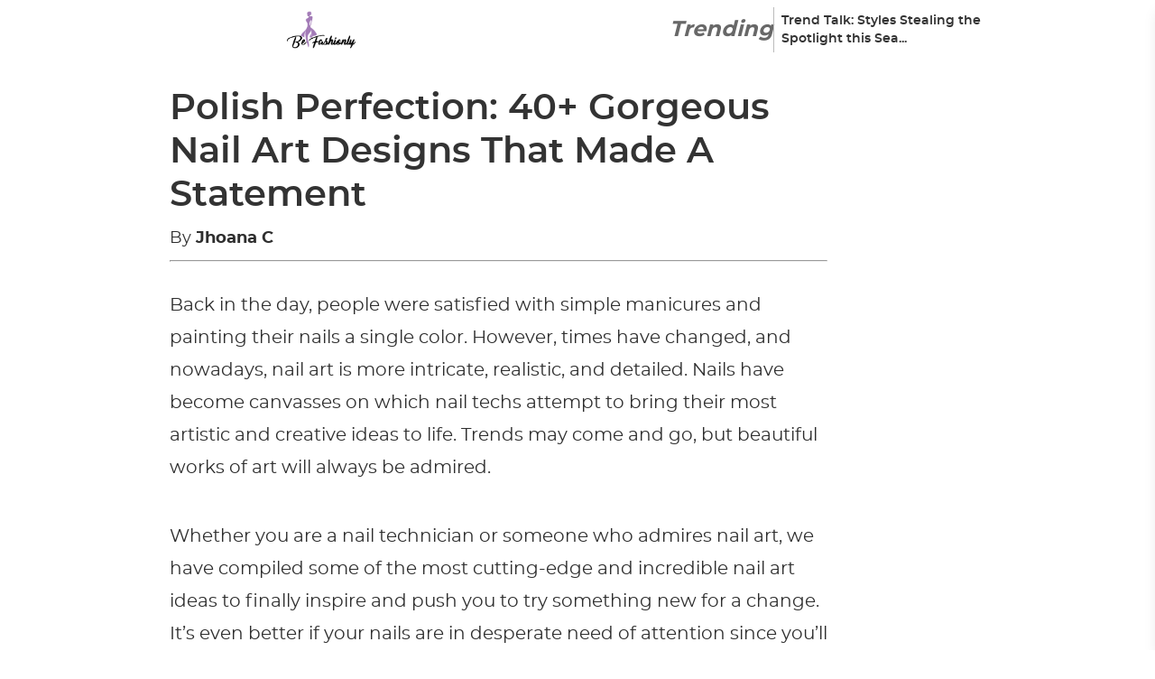

--- FILE ---
content_type: text/html; charset=UTF-8
request_url: https://befashionly.com/nailart/
body_size: 336435
content:
<!DOCTYPE html><html lang="en-US"><head><script type="application/javascript" defer>!(function(){window.siteConfig={"country":"US","isEUCountry":false,"city":"Columbus","latitude":"39.96118","longitude":"-82.99879","postalCode":"43215","timezone":"America/New_York","ip":"18.221.62.118","website":{"gamId":"21869819039","gamPublisherId":null,"apsId":"3d5179db-ab42-42cb-b4ab-50e8ac870dbf","schain":null,"shortcut_name":""},"article":{"id":100805,"language":"english","iab_categories":[],"categories":["Fashion"],"next_articles":["/bfussmalltowncopy/","/notasordered/","/unijewelry/","/bfboatfunnycopy/","/bfklutzcelebcopy/"]},"video_players":{"Vidazoo":{"params":[{"publisher_id":"616d25c477c56a00042bdcb8"}],"code":"var script = document.createElement('script');\nscript.src = \"https://static.vidazoo.com/basev/vwpt.js\";\nscript.setAttribute('data-widget-id', '616d25c477c56a00042bdcb8');\nscript.setAttribute('data-widget-position', 'video_player');\nscript.setAttribute('data-unique', 'true');\nscript.setAttribute('data-on-widget-ad-impression', 'getVidazooRevenue');\nscript.setAttribute('data-widget-created', 'onWidgetCreated');\nscript.defer = true;\ndocument.body.appendChild(script);\n","name":"Vidazoo"},"Minute_Media":{"params":[],"code":"var script = document.createElement('script');\nscript.src = 'https://players.voltaxservices.io/players/01g4hz6vcav8/code';\nscript.defer = true;\ndocument.body.appendChild(script);","name":"Minute_Media"}},"video_template":{"id":35,"name":"BF ","default_player":"Vidazoo","segments":[{"percentage":20,"segments":[{"filter_type":"exclude","segment":"country","values":["US"]},{"filter_type":"include","segment":"os","values":["android"]},{"filter_type":"include","segment":"device","values":["mobile"]}],"video_player":"Vidazoo"},{"percentage":20,"segments":[{"filter_type":"exclude","segment":"country","values":["US"]},{"filter_type":"include","segment":"os","values":["android"]},{"filter_type":"include","segment":"device","values":["mobile"]}],"video_player":"Minute_Media"},{"percentage":20,"segments":[{"filter_type":"exclude","segment":"country","values":["US"]},{"filter_type":"include","segment":"os","values":["android"]},{"filter_type":"include","segment":"device","values":["mobile"]}],"video_player":"Connatix"},{"percentage":20,"segments":[{"filter_type":"exclude","segment":"country","values":["US"]},{"filter_type":"include","segment":"os","values":["android"]},{"filter_type":"include","segment":"device","values":["mobile"]}],"video_player":"MINUTE_MEDIA_OWNED"},{"percentage":20,"segments":[{"filter_type":"exclude","segment":"country","values":["US"]},{"filter_type":"include","segment":"os","values":["android"]},{"filter_type":"include","segment":"device","values":["mobile"]}],"video_player":"Minute_Media_Partners"}]},"native_widgets":{"Taboola":{"params":[],"code":"            window._taboola = window._taboola || [];\n            _taboola.push({article: 'auto'});\n            _taboola.push({external_page_view: getSessionId()});\n            !function (e, f, u, i) {\n                if (!document.getElementById(i)) {\n                    e.async = 1;\n                    e.src = u;\n                    e.id = i;\n                    f.parentNode.insertBefore(e, f);\n                }\n            }(document.createElement('script'),\n                document.getElementsByTagName('script')[0],\n                '//cdn.taboola.com/libtrc/exorigos-network/loader.js',\n                'tb_loader_script');\n            if (window.performance && typeof window.performance.mark == 'function') {\n                window.performance.mark('tbl_ic');\n            }\n\n\n            // load taboola widget\n            const containerId = 'taboola-below-article-thumbnails';\n\n            // create widget container\n            var article = document.getElementsByClassName('content-main');\n            var aside = document.createElement('aside');\n            aside.style.display = 'inline-block';\n            var obDiv = document.createElement('div');\n            obDiv.id = containerId;\n            aside.append(obDiv);\n\n            jQuery(article).append(aside);\n\n            var obEMDiv = document.createElement('div');\n            obEMDiv.id = 'taboola-trigger-explore-more';\n\n            jQuery(article).append(obEMDiv);\n\n            _taboola.push({\n                mode: 'thumbnails-test',\n                container: 'taboola-trigger-explore-more',\n                placement: 'Trigger Explore More',\n                target_type: 'mix',\n                tracking_codes: {'widget': 'explore-more'}\n            });\n\n\n            _taboola.push({\n                mode: 'alternating-thumbnails-a',\n                container: containerId,\n                placement: 'Below Article Thumbnails',\n                target_type: 'mix',\n                tracking_codes: {'widget': 'below-article'}\n            });\n\n            _taboola.push({flush: true});","name":"Taboola"},"Outbrain":{"params":[],"code":"            // Create wrapper for the widget placement\nconst articles = document.querySelectorAll('article');\n            let aside = document.createElement('aside');\n            // aside.style.display = 'inline-block';\n\n            // Create the widget placement\n            let obDiv = document.createElement('div');\n            obDiv.className = 'OUTBRAIN';\n            obDiv.setAttribute('data-src', window.location.origin + getPagePath());\n            const widgetId = window?.siteSettings?.outbrainWebsiteId || 'AR_1';\n            obDiv.setAttribute('data-widget-id', widgetId);\n            obDiv.setAttribute('data-external-id', getSessionId());\n\n            // Append widget placement into the wrapper\n            aside.append(obDiv);\n\n            // Append widget to the article\n            articles[articles.length -1].append(aside);\n\n            // Create widget library call.\n            let obScript = document.createElement('script');\n            obScript.type = 'text/javascript';\n            obScript.async = true;\n            obScript.src = '//widgets.outbrain.com/outbrain.js';\n\n            // Append widget library to article\n            articles[articles.length -1].append(obScript);","name":"Outbrain"}},"native_widget_template":{"id":16,"name":"BF","default_native_widget":"Outbrain","segments":[{"percentage":60,"segments":[{"segment":"os","values":["android"]},{"filter_type":"include","segment":"device","values":["mobile"]},{"filter_type":"include","segment":"country","values":["US"]}],"native_widget":"Taboola"},{"percentage":50,"segments":[{"filter_type":"include","segment":"device","values":["desktop"]},{"filter_type":"exclude","segment":"country","values":["US"]}],"native_widget":"Taboola"},{"percentage":50,"segments":[{"filter_type":"include","segment":"country","values":["US"]},{"filter_type":"include","segment":"device","values":["desktop"]}],"native_widget":"Taboola"},{"percentage":40,"segments":[{"filter_type":"include","segment":"os","values":["android"]},{"filter_type":"include","segment":"device","values":["mobile"]},{"filter_type":"exclude","segment":"country","values":["US"]}],"native_widget":"Taboola"},{"percentage":50,"segments":[{"filter_type":"include","segment":"os","values":["iOS"]},{"filter_type":"include","segment":"device","values":["mobile"]},{"filter_type":"exclude","segment":"country","values":["US"]}],"native_widget":"Taboola"}]},"selectedVideoPlayer":{"params":[{"publisher_id":"616d25c477c56a00042bdcb8"}],"code":"var script = document.createElement('script');\nscript.src = \"https://static.vidazoo.com/basev/vwpt.js\";\nscript.setAttribute('data-widget-id', '616d25c477c56a00042bdcb8');\nscript.setAttribute('data-widget-position', 'video_player');\nscript.setAttribute('data-unique', 'true');\nscript.setAttribute('data-on-widget-ad-impression', 'getVidazooRevenue');\nscript.setAttribute('data-widget-created', 'onWidgetCreated');\nscript.defer = true;\ndocument.body.appendChild(script);\n","name":"Vidazoo"},"selectedNativeWidget":{"params":[],"code":"            window._taboola = window._taboola || [];\n            _taboola.push({article: 'auto'});\n            _taboola.push({external_page_view: getSessionId()});\n            !function (e, f, u, i) {\n                if (!document.getElementById(i)) {\n                    e.async = 1;\n                    e.src = u;\n                    e.id = i;\n                    f.parentNode.insertBefore(e, f);\n                }\n            }(document.createElement('script'),\n                document.getElementsByTagName('script')[0],\n                '//cdn.taboola.com/libtrc/exorigos-network/loader.js',\n                'tb_loader_script');\n            if (window.performance && typeof window.performance.mark == 'function') {\n                window.performance.mark('tbl_ic');\n            }\n\n\n            // load taboola widget\n            const containerId = 'taboola-below-article-thumbnails';\n\n            // create widget container\n            var article = document.getElementsByClassName('content-main');\n            var aside = document.createElement('aside');\n            aside.style.display = 'inline-block';\n            var obDiv = document.createElement('div');\n            obDiv.id = containerId;\n            aside.append(obDiv);\n\n            jQuery(article).append(aside);\n\n            var obEMDiv = document.createElement('div');\n            obEMDiv.id = 'taboola-trigger-explore-more';\n\n            jQuery(article).append(obEMDiv);\n\n            _taboola.push({\n                mode: 'thumbnails-test',\n                container: 'taboola-trigger-explore-more',\n                placement: 'Trigger Explore More',\n                target_type: 'mix',\n                tracking_codes: {'widget': 'explore-more'}\n            });\n\n\n            _taboola.push({\n                mode: 'alternating-thumbnails-a',\n                container: containerId,\n                placement: 'Below Article Thumbnails',\n                target_type: 'mix',\n                tracking_codes: {'widget': 'below-article'}\n            });\n\n            _taboola.push({flush: true});","name":"Taboola"},"bidders":[],"pbjs":{"bid_multiplier":{"triplelift":0.95,"undertone":0.85,"vidazoo":0.98,"rubicon":0.9,"pubmatic":0.965,"openx":0.95,"unruly":0.98,"eplanning":1,"sovrn":0.985,"adagio":0.99,"yieldmo":0.9555,"appnexus":0.935,"conversant":0.99,"medianet":0.9415,"pulsepoint":1,"sharethrough":0.8,"smaato":1,"criteo":0.97,"adyoulike":0.975,"rise":0.985,"minutemedia":0.98,"vidazoo_exchange":1,"grid":0.945,"taboola":0.95,"sonobi":0.3,"rrwr":1,"kueezrtb":0.9}},"placements":[{"ad_unit_code":"300v_ABOVE_TITLE_2","code":"article-d-at-300x250-2","default_size":"300x250","device":"desktop","display_sizes":["300x250","320x50","320x100","336x280"],"id":18,"is_display":true,"is_native":false,"is_refreshing":false,"is_video":false,"layouts":[{"article_type":{"id":1,"name":"article"},"id":6,"name":"Article","status":"active"}],"name":"ARTICLE-D-AT-300x250-2","position":"above_title","refresh_interval":null,"status":"active","video_sizes":["320x240"],"bidders":[{"bid_multiplier":0.965,"code":"ix","desktop_discrepancy":1,"id":7,"mobile_discrepancy":1,"name":"Index","parameters":[{"key_name":"size","key_type":"array.number"},{"key_name":"siteId","key_type":"string"}],"params":{}},{"bid_multiplier":0.97,"code":"triplelift","desktop_discrepancy":1,"id":9,"mobile_discrepancy":1,"name":"Triplelift","parameters":[{"key_name":"inventoryCode","key_type":"string"}],"params":{}},{"bid_multiplier":0.89,"code":"undertone","desktop_discrepancy":1,"id":10,"mobile_discrepancy":1,"name":"Undertone","parameters":[{"key_name":"placementId","key_type":"string"},{"key_name":"publisherId","key_type":"number"}],"params":{}},{"bid_multiplier":0.99,"code":"yahoossp","desktop_discrepancy":1,"id":11,"mobile_discrepancy":1,"name":"ONE by AOL Mobile","parameters":[{"key_name":"dcn","key_type":"string"},{"key_name":"pos","key_type":"string"}],"params":{}},{"bid_multiplier":0.98,"code":"teads","desktop_discrepancy":1,"id":12,"mobile_discrepancy":1,"name":"Teads","parameters":[{"key_name":"pageId","key_type":"number"},{"key_name":"placementId","key_type":"number"}],"params":{}},{"bid_multiplier":0.98,"code":"vidazoo","desktop_discrepancy":1,"id":13,"mobile_discrepancy":1,"name":"Vidazoo","parameters":[{"key_name":"cId","key_type":"string"},{"key_name":"pId","key_type":"string"}],"params":{}},{"bid_multiplier":0.9,"code":"rubicon","desktop_discrepancy":1,"id":14,"mobile_discrepancy":1,"name":"Rubicon","parameters":[{"key_name":"accountId","key_type":"number"},{"key_name":"siteId","key_type":"number"},{"key_name":"zoneId","key_type":"number"}],"params":{}},{"bid_multiplier":0.965,"code":"pubmatic","desktop_discrepancy":1,"id":15,"mobile_discrepancy":1,"name":"Pubmatic","parameters":[{"key_name":"publisherId","key_type":"string"},{"key_name":"adSlot","key_type":"string"}],"params":{}},{"bid_multiplier":0.95,"code":"openx","desktop_discrepancy":1,"id":16,"mobile_discrepancy":1,"name":"Openx","parameters":[{"key_name":"delDomain","key_type":"string"},{"key_name":"unit","key_type":"string"}],"params":{}},{"bid_multiplier":0.98,"code":"unruly","desktop_discrepancy":1,"id":18,"mobile_discrepancy":1,"name":"Unruly","parameters":[{"key_name":"siteId","key_type":"number"}],"params":{}},{"bid_multiplier":1,"code":"eplanning","desktop_discrepancy":1,"id":19,"mobile_discrepancy":1,"name":"Eplanning","parameters":[{"key_name":"ci","key_type":"string"}],"params":{}},{"bid_multiplier":0.985,"code":"sovrn","desktop_discrepancy":1,"id":20,"mobile_discrepancy":1,"name":"Sovrn","parameters":[{"key_name":"tagid","key_type":"string"}],"params":{}},{"bid_multiplier":1,"code":"nobid","desktop_discrepancy":1,"id":21,"mobile_discrepancy":1,"name":"Nobid","parameters":[{"key_name":"siteId","key_type":"number"}],"params":{}},{"bid_multiplier":0.99,"code":"adagio","desktop_discrepancy":1,"id":22,"mobile_discrepancy":1,"name":"Adagio","parameters":[{"key_name":"organizationId","key_type":"string"},{"key_name":"site","key_type":"string"},{"key_name":"placement","key_type":"string"},{"key_name":"environment","key_type":"string"}],"params":{}},{"bid_multiplier":1,"code":"gumgum","desktop_discrepancy":1,"id":23,"mobile_discrepancy":1,"name":"Gumgum","parameters":[{"key_name":"zone","key_type":"string"},{"key_name":"pubId","key_type":"number"},{"key_name":"slot","key_type":"number"}],"params":{}},{"bid_multiplier":1,"code":"rhythmone","desktop_discrepancy":1,"id":24,"mobile_discrepancy":1,"name":"Rhythmone","parameters":[{"key_name":"placementId","key_type":"string"}],"params":{}},{"bid_multiplier":0.9555,"code":"yieldmo","desktop_discrepancy":1,"id":25,"mobile_discrepancy":1,"name":"Yieldmo","parameters":[{"key_name":"placementId","key_type":"string"}],"params":{}},{"bid_multiplier":0.935,"code":"appnexus","desktop_discrepancy":1,"id":44,"mobile_discrepancy":1,"name":"AppNexus","parameters":[{"key_name":"placementId","key_type":"number"},{"key_name":"allowSmallerSizes","key_type":"boolean"}],"params":{}},{"bid_multiplier":0.99,"code":"conversant","desktop_discrepancy":1,"id":46,"mobile_discrepancy":1,"name":"Conversant","parameters":[{"key_name":"site_id","key_type":"string"},{"key_name":"secure","key_type":"number"}],"params":{}},{"bid_multiplier":0.9415,"code":"medianet","desktop_discrepancy":1,"id":47,"mobile_discrepancy":1,"name":"Media.net","parameters":[{"key_name":"cid","key_type":"string"},{"key_name":"crid","key_type":"string"}],"params":{}},{"bid_multiplier":1,"code":"pulsepoint","desktop_discrepancy":1,"id":48,"mobile_discrepancy":1,"name":"PulsePoint","parameters":[{"key_name":"cf","key_type":"string"},{"key_name":"cp","key_type":"number"},{"key_name":"ct","key_type":"number"}],"params":{}},{"bid_multiplier":0.8,"code":"sharethrough","desktop_discrepancy":1,"id":49,"mobile_discrepancy":1,"name":"Sharethrough","parameters":[{"key_name":"pkey","key_type":"string"}],"params":{}},{"bid_multiplier":1,"code":"smaato","desktop_discrepancy":1,"id":50,"mobile_discrepancy":1,"name":"Smaato","parameters":[{"key_name":"publisherId","key_type":"string"},{"key_name":"adspaceId","key_type":"string"},{"key_name":"adbreakId","key_type":"string"}],"params":{}},{"bid_multiplier":0.97,"code":"criteo","desktop_discrepancy":1,"id":51,"mobile_discrepancy":1,"name":"Criteo","parameters":[{"key_name":"networkId","key_type":"number"}],"params":{}}]},{"ad_unit_code":"300v_ABOVE_TITLE_1","code":"article-d-at-300x250-1","default_size":"300x250","device":"desktop","display_sizes":["300x250","320x50","320x100","336x280"],"id":19,"is_display":true,"is_native":false,"is_refreshing":false,"is_video":false,"layouts":[{"article_type":{"id":1,"name":"article"},"id":6,"name":"Article","status":"active"}],"name":"ARTICLE-D-AT-300x250-1","position":"above_title","refresh_interval":null,"status":"active","video_sizes":["320x240"],"bidders":[{"bid_multiplier":0.965,"code":"ix","desktop_discrepancy":1,"id":7,"mobile_discrepancy":1,"name":"Index","parameters":[{"key_name":"size","key_type":"array.number"},{"key_name":"siteId","key_type":"string"}],"params":{}},{"bid_multiplier":0.97,"code":"triplelift","desktop_discrepancy":1,"id":9,"mobile_discrepancy":1,"name":"Triplelift","parameters":[{"key_name":"inventoryCode","key_type":"string"}],"params":{}},{"bid_multiplier":0.89,"code":"undertone","desktop_discrepancy":1,"id":10,"mobile_discrepancy":1,"name":"Undertone","parameters":[{"key_name":"placementId","key_type":"string"},{"key_name":"publisherId","key_type":"number"}],"params":{}},{"bid_multiplier":0.99,"code":"yahoossp","desktop_discrepancy":1,"id":11,"mobile_discrepancy":1,"name":"ONE by AOL Mobile","parameters":[{"key_name":"dcn","key_type":"string"},{"key_name":"pos","key_type":"string"}],"params":{}},{"bid_multiplier":0.98,"code":"teads","desktop_discrepancy":1,"id":12,"mobile_discrepancy":1,"name":"Teads","parameters":[{"key_name":"pageId","key_type":"number"},{"key_name":"placementId","key_type":"number"}],"params":{}},{"bid_multiplier":0.98,"code":"vidazoo","desktop_discrepancy":1,"id":13,"mobile_discrepancy":1,"name":"Vidazoo","parameters":[{"key_name":"cId","key_type":"string"},{"key_name":"pId","key_type":"string"}],"params":{}},{"bid_multiplier":0.9,"code":"rubicon","desktop_discrepancy":1,"id":14,"mobile_discrepancy":1,"name":"Rubicon","parameters":[{"key_name":"accountId","key_type":"number"},{"key_name":"siteId","key_type":"number"},{"key_name":"zoneId","key_type":"number"}],"params":{}},{"bid_multiplier":0.965,"code":"pubmatic","desktop_discrepancy":1,"id":15,"mobile_discrepancy":1,"name":"Pubmatic","parameters":[{"key_name":"publisherId","key_type":"string"},{"key_name":"adSlot","key_type":"string"}],"params":{}},{"bid_multiplier":0.95,"code":"openx","desktop_discrepancy":1,"id":16,"mobile_discrepancy":1,"name":"Openx","parameters":[{"key_name":"delDomain","key_type":"string"},{"key_name":"unit","key_type":"string"}],"params":{}},{"bid_multiplier":0.98,"code":"unruly","desktop_discrepancy":1,"id":18,"mobile_discrepancy":1,"name":"Unruly","parameters":[{"key_name":"siteId","key_type":"number"}],"params":{}},{"bid_multiplier":1,"code":"eplanning","desktop_discrepancy":1,"id":19,"mobile_discrepancy":1,"name":"Eplanning","parameters":[{"key_name":"ci","key_type":"string"}],"params":{}},{"bid_multiplier":0.985,"code":"sovrn","desktop_discrepancy":1,"id":20,"mobile_discrepancy":1,"name":"Sovrn","parameters":[{"key_name":"tagid","key_type":"string"}],"params":{}},{"bid_multiplier":1,"code":"nobid","desktop_discrepancy":1,"id":21,"mobile_discrepancy":1,"name":"Nobid","parameters":[{"key_name":"siteId","key_type":"number"}],"params":{}},{"bid_multiplier":0.99,"code":"adagio","desktop_discrepancy":1,"id":22,"mobile_discrepancy":1,"name":"Adagio","parameters":[{"key_name":"organizationId","key_type":"string"},{"key_name":"site","key_type":"string"},{"key_name":"placement","key_type":"string"},{"key_name":"environment","key_type":"string"}],"params":{}},{"bid_multiplier":1,"code":"gumgum","desktop_discrepancy":1,"id":23,"mobile_discrepancy":1,"name":"Gumgum","parameters":[{"key_name":"zone","key_type":"string"},{"key_name":"pubId","key_type":"number"},{"key_name":"slot","key_type":"number"}],"params":{}},{"bid_multiplier":1,"code":"rhythmone","desktop_discrepancy":1,"id":24,"mobile_discrepancy":1,"name":"Rhythmone","parameters":[{"key_name":"placementId","key_type":"string"}],"params":{}},{"bid_multiplier":0.9555,"code":"yieldmo","desktop_discrepancy":1,"id":25,"mobile_discrepancy":1,"name":"Yieldmo","parameters":[{"key_name":"placementId","key_type":"string"}],"params":{}},{"bid_multiplier":0.935,"code":"appnexus","desktop_discrepancy":1,"id":44,"mobile_discrepancy":1,"name":"AppNexus","parameters":[{"key_name":"placementId","key_type":"number"},{"key_name":"allowSmallerSizes","key_type":"boolean"}],"params":{}},{"bid_multiplier":0.99,"code":"conversant","desktop_discrepancy":1,"id":46,"mobile_discrepancy":1,"name":"Conversant","parameters":[{"key_name":"site_id","key_type":"string"},{"key_name":"secure","key_type":"number"}],"params":{}},{"bid_multiplier":0.9415,"code":"medianet","desktop_discrepancy":1,"id":47,"mobile_discrepancy":1,"name":"Media.net","parameters":[{"key_name":"cid","key_type":"string"},{"key_name":"crid","key_type":"string"}],"params":{}},{"bid_multiplier":1,"code":"pulsepoint","desktop_discrepancy":1,"id":48,"mobile_discrepancy":1,"name":"PulsePoint","parameters":[{"key_name":"cf","key_type":"string"},{"key_name":"cp","key_type":"number"},{"key_name":"ct","key_type":"number"}],"params":{}},{"bid_multiplier":0.8,"code":"sharethrough","desktop_discrepancy":1,"id":49,"mobile_discrepancy":1,"name":"Sharethrough","parameters":[{"key_name":"pkey","key_type":"string"}],"params":{}},{"bid_multiplier":1,"code":"smaato","desktop_discrepancy":1,"id":50,"mobile_discrepancy":1,"name":"Smaato","parameters":[{"key_name":"publisherId","key_type":"string"},{"key_name":"adspaceId","key_type":"string"},{"key_name":"adbreakId","key_type":"string"}],"params":{}},{"bid_multiplier":0.97,"code":"criteo","desktop_discrepancy":1,"id":51,"mobile_discrepancy":1,"name":"Criteo","parameters":[{"key_name":"networkId","key_type":"number"}],"params":{}}]},{"ad_unit_code":"300v_ABOVE_IMG","code":"300v_above_img_art_d","default_size":"728x90","device":"desktop","display_sizes":["300x50","320x50","320x100","468x60","728x90","970x90"],"id":20,"is_display":true,"is_native":false,"is_refreshing":false,"is_video":false,"layouts":[{"article_type":{"id":1,"name":"article"},"id":6,"name":"Article","status":"active"}],"name":"300v_ABOVE_IMG_ART_D","position":"above_image","refresh_interval":null,"status":"active","video_sizes":[],"bidders":[{"bid_multiplier":0.965,"code":"ix","desktop_discrepancy":1,"id":7,"mobile_discrepancy":1,"name":"Index","parameters":[{"key_name":"size","key_type":"array.number"},{"key_name":"siteId","key_type":"string"}],"params":{}},{"bid_multiplier":0.97,"code":"triplelift","desktop_discrepancy":1,"id":9,"mobile_discrepancy":1,"name":"Triplelift","parameters":[{"key_name":"inventoryCode","key_type":"string"}],"params":{}},{"bid_multiplier":0.89,"code":"undertone","desktop_discrepancy":1,"id":10,"mobile_discrepancy":1,"name":"Undertone","parameters":[{"key_name":"placementId","key_type":"string"},{"key_name":"publisherId","key_type":"number"}],"params":{}},{"bid_multiplier":0.99,"code":"yahoossp","desktop_discrepancy":1,"id":11,"mobile_discrepancy":1,"name":"ONE by AOL Mobile","parameters":[{"key_name":"dcn","key_type":"string"},{"key_name":"pos","key_type":"string"}],"params":{}},{"bid_multiplier":0.98,"code":"teads","desktop_discrepancy":1,"id":12,"mobile_discrepancy":1,"name":"Teads","parameters":[{"key_name":"pageId","key_type":"number"},{"key_name":"placementId","key_type":"number"}],"params":{}},{"bid_multiplier":0.98,"code":"vidazoo","desktop_discrepancy":1,"id":13,"mobile_discrepancy":1,"name":"Vidazoo","parameters":[{"key_name":"cId","key_type":"string"},{"key_name":"pId","key_type":"string"}],"params":{}},{"bid_multiplier":0.9,"code":"rubicon","desktop_discrepancy":1,"id":14,"mobile_discrepancy":1,"name":"Rubicon","parameters":[{"key_name":"accountId","key_type":"number"},{"key_name":"siteId","key_type":"number"},{"key_name":"zoneId","key_type":"number"}],"params":{}},{"bid_multiplier":0.965,"code":"pubmatic","desktop_discrepancy":1,"id":15,"mobile_discrepancy":1,"name":"Pubmatic","parameters":[{"key_name":"publisherId","key_type":"string"},{"key_name":"adSlot","key_type":"string"}],"params":{}},{"bid_multiplier":0.95,"code":"openx","desktop_discrepancy":1,"id":16,"mobile_discrepancy":1,"name":"Openx","parameters":[{"key_name":"delDomain","key_type":"string"},{"key_name":"unit","key_type":"string"}],"params":{}},{"bid_multiplier":0.98,"code":"unruly","desktop_discrepancy":1,"id":18,"mobile_discrepancy":1,"name":"Unruly","parameters":[{"key_name":"siteId","key_type":"number"}],"params":{}},{"bid_multiplier":1,"code":"eplanning","desktop_discrepancy":1,"id":19,"mobile_discrepancy":1,"name":"Eplanning","parameters":[{"key_name":"ci","key_type":"string"}],"params":{}},{"bid_multiplier":0.985,"code":"sovrn","desktop_discrepancy":1,"id":20,"mobile_discrepancy":1,"name":"Sovrn","parameters":[{"key_name":"tagid","key_type":"string"}],"params":{}},{"bid_multiplier":1,"code":"nobid","desktop_discrepancy":1,"id":21,"mobile_discrepancy":1,"name":"Nobid","parameters":[{"key_name":"siteId","key_type":"number"}],"params":{}},{"bid_multiplier":0.99,"code":"adagio","desktop_discrepancy":1,"id":22,"mobile_discrepancy":1,"name":"Adagio","parameters":[{"key_name":"organizationId","key_type":"string"},{"key_name":"site","key_type":"string"},{"key_name":"placement","key_type":"string"},{"key_name":"environment","key_type":"string"}],"params":{}},{"bid_multiplier":1,"code":"gumgum","desktop_discrepancy":1,"id":23,"mobile_discrepancy":1,"name":"Gumgum","parameters":[{"key_name":"zone","key_type":"string"},{"key_name":"pubId","key_type":"number"},{"key_name":"slot","key_type":"number"}],"params":{}},{"bid_multiplier":1,"code":"rhythmone","desktop_discrepancy":1,"id":24,"mobile_discrepancy":1,"name":"Rhythmone","parameters":[{"key_name":"placementId","key_type":"string"}],"params":{}},{"bid_multiplier":0.9555,"code":"yieldmo","desktop_discrepancy":1,"id":25,"mobile_discrepancy":1,"name":"Yieldmo","parameters":[{"key_name":"placementId","key_type":"string"}],"params":{}},{"bid_multiplier":0.935,"code":"appnexus","desktop_discrepancy":1,"id":44,"mobile_discrepancy":1,"name":"AppNexus","parameters":[{"key_name":"placementId","key_type":"number"},{"key_name":"allowSmallerSizes","key_type":"boolean"}],"params":{}},{"bid_multiplier":0.99,"code":"conversant","desktop_discrepancy":1,"id":46,"mobile_discrepancy":1,"name":"Conversant","parameters":[{"key_name":"site_id","key_type":"string"},{"key_name":"secure","key_type":"number"}],"params":{}},{"bid_multiplier":0.9415,"code":"medianet","desktop_discrepancy":1,"id":47,"mobile_discrepancy":1,"name":"Media.net","parameters":[{"key_name":"cid","key_type":"string"},{"key_name":"crid","key_type":"string"}],"params":{}},{"bid_multiplier":1,"code":"pulsepoint","desktop_discrepancy":1,"id":48,"mobile_discrepancy":1,"name":"PulsePoint","parameters":[{"key_name":"cf","key_type":"string"},{"key_name":"cp","key_type":"number"},{"key_name":"ct","key_type":"number"}],"params":{}},{"bid_multiplier":0.8,"code":"sharethrough","desktop_discrepancy":1,"id":49,"mobile_discrepancy":1,"name":"Sharethrough","parameters":[{"key_name":"pkey","key_type":"string"}],"params":{}},{"bid_multiplier":1,"code":"smaato","desktop_discrepancy":1,"id":50,"mobile_discrepancy":1,"name":"Smaato","parameters":[{"key_name":"publisherId","key_type":"string"},{"key_name":"adspaceId","key_type":"string"},{"key_name":"adbreakId","key_type":"string"}],"params":{}},{"bid_multiplier":0.97,"code":"criteo","desktop_discrepancy":1,"id":51,"mobile_discrepancy":1,"name":"Criteo","parameters":[{"key_name":"networkId","key_type":"number"}],"params":{}}]},{"ad_unit_code":"300v_ABOVE_IMG","code":"article-m-ai-300x250-1","default_size":"300x250","device":"mobile","display_sizes":["300x250","320x50","320x100","336x280"],"id":21,"is_display":true,"is_native":false,"is_refreshing":false,"is_video":false,"layouts":[{"article_type":{"id":1,"name":"article"},"id":6,"name":"Article","status":"active"}],"name":"ARTICLE-M-AI-300x250-1","position":"above_image","refresh_interval":null,"status":"active","video_sizes":["320x240"],"bidders":[{"bid_multiplier":0.965,"code":"ix","desktop_discrepancy":1,"id":7,"mobile_discrepancy":1,"name":"Index","parameters":[{"key_name":"size","key_type":"array.number"},{"key_name":"siteId","key_type":"string"}],"params":{}},{"bid_multiplier":0.97,"code":"triplelift","desktop_discrepancy":1,"id":9,"mobile_discrepancy":1,"name":"Triplelift","parameters":[{"key_name":"inventoryCode","key_type":"string"}],"params":{}},{"bid_multiplier":0.89,"code":"undertone","desktop_discrepancy":1,"id":10,"mobile_discrepancy":1,"name":"Undertone","parameters":[{"key_name":"placementId","key_type":"string"},{"key_name":"publisherId","key_type":"number"}],"params":{}},{"bid_multiplier":0.99,"code":"yahoossp","desktop_discrepancy":1,"id":11,"mobile_discrepancy":1,"name":"ONE by AOL Mobile","parameters":[{"key_name":"dcn","key_type":"string"},{"key_name":"pos","key_type":"string"}],"params":{}},{"bid_multiplier":0.98,"code":"teads","desktop_discrepancy":1,"id":12,"mobile_discrepancy":1,"name":"Teads","parameters":[{"key_name":"pageId","key_type":"number"},{"key_name":"placementId","key_type":"number"}],"params":{}},{"bid_multiplier":0.98,"code":"vidazoo","desktop_discrepancy":1,"id":13,"mobile_discrepancy":1,"name":"Vidazoo","parameters":[{"key_name":"cId","key_type":"string"},{"key_name":"pId","key_type":"string"}],"params":{}},{"bid_multiplier":0.9,"code":"rubicon","desktop_discrepancy":1,"id":14,"mobile_discrepancy":1,"name":"Rubicon","parameters":[{"key_name":"accountId","key_type":"number"},{"key_name":"siteId","key_type":"number"},{"key_name":"zoneId","key_type":"number"}],"params":{}},{"bid_multiplier":0.965,"code":"pubmatic","desktop_discrepancy":1,"id":15,"mobile_discrepancy":1,"name":"Pubmatic","parameters":[{"key_name":"publisherId","key_type":"string"},{"key_name":"adSlot","key_type":"string"}],"params":{}},{"bid_multiplier":0.95,"code":"openx","desktop_discrepancy":1,"id":16,"mobile_discrepancy":1,"name":"Openx","parameters":[{"key_name":"delDomain","key_type":"string"},{"key_name":"unit","key_type":"string"}],"params":{}},{"bid_multiplier":0.98,"code":"unruly","desktop_discrepancy":1,"id":18,"mobile_discrepancy":1,"name":"Unruly","parameters":[{"key_name":"siteId","key_type":"number"}],"params":{}},{"bid_multiplier":1,"code":"eplanning","desktop_discrepancy":1,"id":19,"mobile_discrepancy":1,"name":"Eplanning","parameters":[{"key_name":"ci","key_type":"string"}],"params":{}},{"bid_multiplier":0.985,"code":"sovrn","desktop_discrepancy":1,"id":20,"mobile_discrepancy":1,"name":"Sovrn","parameters":[{"key_name":"tagid","key_type":"string"}],"params":{}},{"bid_multiplier":1,"code":"nobid","desktop_discrepancy":1,"id":21,"mobile_discrepancy":1,"name":"Nobid","parameters":[{"key_name":"siteId","key_type":"number"}],"params":{}},{"bid_multiplier":0.99,"code":"adagio","desktop_discrepancy":1,"id":22,"mobile_discrepancy":1,"name":"Adagio","parameters":[{"key_name":"organizationId","key_type":"string"},{"key_name":"site","key_type":"string"},{"key_name":"placement","key_type":"string"},{"key_name":"environment","key_type":"string"}],"params":{}},{"bid_multiplier":1,"code":"gumgum","desktop_discrepancy":1,"id":23,"mobile_discrepancy":1,"name":"Gumgum","parameters":[{"key_name":"zone","key_type":"string"},{"key_name":"pubId","key_type":"number"},{"key_name":"slot","key_type":"number"}],"params":{}},{"bid_multiplier":1,"code":"rhythmone","desktop_discrepancy":1,"id":24,"mobile_discrepancy":1,"name":"Rhythmone","parameters":[{"key_name":"placementId","key_type":"string"}],"params":{}},{"bid_multiplier":0.9555,"code":"yieldmo","desktop_discrepancy":1,"id":25,"mobile_discrepancy":1,"name":"Yieldmo","parameters":[{"key_name":"placementId","key_type":"string"}],"params":{}},{"bid_multiplier":0.935,"code":"appnexus","desktop_discrepancy":1,"id":44,"mobile_discrepancy":1,"name":"AppNexus","parameters":[{"key_name":"placementId","key_type":"number"},{"key_name":"allowSmallerSizes","key_type":"boolean"}],"params":{}},{"bid_multiplier":0.99,"code":"conversant","desktop_discrepancy":1,"id":46,"mobile_discrepancy":1,"name":"Conversant","parameters":[{"key_name":"site_id","key_type":"string"},{"key_name":"secure","key_type":"number"}],"params":{}},{"bid_multiplier":0.9415,"code":"medianet","desktop_discrepancy":1,"id":47,"mobile_discrepancy":1,"name":"Media.net","parameters":[{"key_name":"cid","key_type":"string"},{"key_name":"crid","key_type":"string"}],"params":{}},{"bid_multiplier":1,"code":"pulsepoint","desktop_discrepancy":1,"id":48,"mobile_discrepancy":1,"name":"PulsePoint","parameters":[{"key_name":"cf","key_type":"string"},{"key_name":"cp","key_type":"number"},{"key_name":"ct","key_type":"number"}],"params":{}},{"bid_multiplier":0.8,"code":"sharethrough","desktop_discrepancy":1,"id":49,"mobile_discrepancy":1,"name":"Sharethrough","parameters":[{"key_name":"pkey","key_type":"string"}],"params":{}},{"bid_multiplier":1,"code":"smaato","desktop_discrepancy":1,"id":50,"mobile_discrepancy":1,"name":"Smaato","parameters":[{"key_name":"publisherId","key_type":"string"},{"key_name":"adspaceId","key_type":"string"},{"key_name":"adbreakId","key_type":"string"}],"params":{}},{"bid_multiplier":0.97,"code":"criteo","desktop_discrepancy":1,"id":51,"mobile_discrepancy":1,"name":"Criteo","parameters":[{"key_name":"networkId","key_type":"number"}],"params":{}}]},{"ad_unit_code":"300v_ABOVE_TITLE","code":"article-m-at-300x250-1","default_size":"300x250","device":"mobile","display_sizes":["300x250","320x50","320x100","336x280"],"id":22,"is_display":true,"is_native":false,"is_refreshing":false,"is_video":false,"layouts":[{"article_type":{"id":1,"name":"article"},"id":6,"name":"Article","status":"active"}],"name":"ARTICLE-M-AT-300x250-1","position":"above_title","refresh_interval":null,"status":"active","video_sizes":["320x240"],"bidders":[{"bid_multiplier":0.965,"code":"ix","desktop_discrepancy":1,"id":7,"mobile_discrepancy":1,"name":"Index","parameters":[{"key_name":"size","key_type":"array.number"},{"key_name":"siteId","key_type":"string"}],"params":{}},{"bid_multiplier":0.97,"code":"triplelift","desktop_discrepancy":1,"id":9,"mobile_discrepancy":1,"name":"Triplelift","parameters":[{"key_name":"inventoryCode","key_type":"string"}],"params":{}},{"bid_multiplier":0.89,"code":"undertone","desktop_discrepancy":1,"id":10,"mobile_discrepancy":1,"name":"Undertone","parameters":[{"key_name":"placementId","key_type":"string"},{"key_name":"publisherId","key_type":"number"}],"params":{}},{"bid_multiplier":0.99,"code":"yahoossp","desktop_discrepancy":1,"id":11,"mobile_discrepancy":1,"name":"ONE by AOL Mobile","parameters":[{"key_name":"dcn","key_type":"string"},{"key_name":"pos","key_type":"string"}],"params":{}},{"bid_multiplier":0.98,"code":"teads","desktop_discrepancy":1,"id":12,"mobile_discrepancy":1,"name":"Teads","parameters":[{"key_name":"pageId","key_type":"number"},{"key_name":"placementId","key_type":"number"}],"params":{}},{"bid_multiplier":0.98,"code":"vidazoo","desktop_discrepancy":1,"id":13,"mobile_discrepancy":1,"name":"Vidazoo","parameters":[{"key_name":"cId","key_type":"string"},{"key_name":"pId","key_type":"string"}],"params":{}},{"bid_multiplier":0.9,"code":"rubicon","desktop_discrepancy":1,"id":14,"mobile_discrepancy":1,"name":"Rubicon","parameters":[{"key_name":"accountId","key_type":"number"},{"key_name":"siteId","key_type":"number"},{"key_name":"zoneId","key_type":"number"}],"params":{}},{"bid_multiplier":0.965,"code":"pubmatic","desktop_discrepancy":1,"id":15,"mobile_discrepancy":1,"name":"Pubmatic","parameters":[{"key_name":"publisherId","key_type":"string"},{"key_name":"adSlot","key_type":"string"}],"params":{}},{"bid_multiplier":0.95,"code":"openx","desktop_discrepancy":1,"id":16,"mobile_discrepancy":1,"name":"Openx","parameters":[{"key_name":"delDomain","key_type":"string"},{"key_name":"unit","key_type":"string"}],"params":{}},{"bid_multiplier":0.98,"code":"unruly","desktop_discrepancy":1,"id":18,"mobile_discrepancy":1,"name":"Unruly","parameters":[{"key_name":"siteId","key_type":"number"}],"params":{}},{"bid_multiplier":1,"code":"eplanning","desktop_discrepancy":1,"id":19,"mobile_discrepancy":1,"name":"Eplanning","parameters":[{"key_name":"ci","key_type":"string"}],"params":{}},{"bid_multiplier":0.985,"code":"sovrn","desktop_discrepancy":1,"id":20,"mobile_discrepancy":1,"name":"Sovrn","parameters":[{"key_name":"tagid","key_type":"string"}],"params":{}},{"bid_multiplier":1,"code":"nobid","desktop_discrepancy":1,"id":21,"mobile_discrepancy":1,"name":"Nobid","parameters":[{"key_name":"siteId","key_type":"number"}],"params":{}},{"bid_multiplier":0.99,"code":"adagio","desktop_discrepancy":1,"id":22,"mobile_discrepancy":1,"name":"Adagio","parameters":[{"key_name":"organizationId","key_type":"string"},{"key_name":"site","key_type":"string"},{"key_name":"placement","key_type":"string"},{"key_name":"environment","key_type":"string"}],"params":{}},{"bid_multiplier":1,"code":"gumgum","desktop_discrepancy":1,"id":23,"mobile_discrepancy":1,"name":"Gumgum","parameters":[{"key_name":"zone","key_type":"string"},{"key_name":"pubId","key_type":"number"},{"key_name":"slot","key_type":"number"}],"params":{}},{"bid_multiplier":1,"code":"rhythmone","desktop_discrepancy":1,"id":24,"mobile_discrepancy":1,"name":"Rhythmone","parameters":[{"key_name":"placementId","key_type":"string"}],"params":{}},{"bid_multiplier":0.9555,"code":"yieldmo","desktop_discrepancy":1,"id":25,"mobile_discrepancy":1,"name":"Yieldmo","parameters":[{"key_name":"placementId","key_type":"string"}],"params":{}},{"bid_multiplier":0.935,"code":"appnexus","desktop_discrepancy":1,"id":44,"mobile_discrepancy":1,"name":"AppNexus","parameters":[{"key_name":"placementId","key_type":"number"},{"key_name":"allowSmallerSizes","key_type":"boolean"}],"params":{}},{"bid_multiplier":0.99,"code":"conversant","desktop_discrepancy":1,"id":46,"mobile_discrepancy":1,"name":"Conversant","parameters":[{"key_name":"site_id","key_type":"string"},{"key_name":"secure","key_type":"number"}],"params":{}},{"bid_multiplier":0.9415,"code":"medianet","desktop_discrepancy":1,"id":47,"mobile_discrepancy":1,"name":"Media.net","parameters":[{"key_name":"cid","key_type":"string"},{"key_name":"crid","key_type":"string"}],"params":{}},{"bid_multiplier":1,"code":"pulsepoint","desktop_discrepancy":1,"id":48,"mobile_discrepancy":1,"name":"PulsePoint","parameters":[{"key_name":"cf","key_type":"string"},{"key_name":"cp","key_type":"number"},{"key_name":"ct","key_type":"number"}],"params":{}},{"bid_multiplier":0.8,"code":"sharethrough","desktop_discrepancy":1,"id":49,"mobile_discrepancy":1,"name":"Sharethrough","parameters":[{"key_name":"pkey","key_type":"string"}],"params":{}},{"bid_multiplier":1,"code":"smaato","desktop_discrepancy":1,"id":50,"mobile_discrepancy":1,"name":"Smaato","parameters":[{"key_name":"publisherId","key_type":"string"},{"key_name":"adspaceId","key_type":"string"},{"key_name":"adbreakId","key_type":"string"}],"params":{}},{"bid_multiplier":0.97,"code":"criteo","desktop_discrepancy":1,"id":51,"mobile_discrepancy":1,"name":"Criteo","parameters":[{"key_name":"networkId","key_type":"number"}],"params":{}}]},{"ad_unit_code":"320v_1","code":"article-m-st-320x50-1","default_size":"320x50","device":"mobile","display_sizes":["300x50","320x50"],"id":23,"is_display":true,"is_native":false,"is_refreshing":true,"is_video":false,"layouts":[{"article_type":{"id":1,"name":"article"},"id":6,"name":"Article","status":"active"}],"name":"ARTICLE-M-ST-320x50-1","position":"sticky_bottom","refresh_interval":30,"status":"active","video_sizes":[],"bidders":[{"bid_multiplier":0.965,"code":"ix","desktop_discrepancy":1,"id":7,"mobile_discrepancy":1,"name":"Index","parameters":[{"key_name":"size","key_type":"array.number"},{"key_name":"siteId","key_type":"string"}],"params":{}},{"bid_multiplier":0.97,"code":"triplelift","desktop_discrepancy":1,"id":9,"mobile_discrepancy":1,"name":"Triplelift","parameters":[{"key_name":"inventoryCode","key_type":"string"}],"params":{}},{"bid_multiplier":0.89,"code":"undertone","desktop_discrepancy":1,"id":10,"mobile_discrepancy":1,"name":"Undertone","parameters":[{"key_name":"placementId","key_type":"string"},{"key_name":"publisherId","key_type":"number"}],"params":{}},{"bid_multiplier":0.99,"code":"yahoossp","desktop_discrepancy":1,"id":11,"mobile_discrepancy":1,"name":"ONE by AOL Mobile","parameters":[{"key_name":"dcn","key_type":"string"},{"key_name":"pos","key_type":"string"}],"params":{}},{"bid_multiplier":0.98,"code":"teads","desktop_discrepancy":1,"id":12,"mobile_discrepancy":1,"name":"Teads","parameters":[{"key_name":"pageId","key_type":"number"},{"key_name":"placementId","key_type":"number"}],"params":{}},{"bid_multiplier":0.98,"code":"vidazoo","desktop_discrepancy":1,"id":13,"mobile_discrepancy":1,"name":"Vidazoo","parameters":[{"key_name":"cId","key_type":"string"},{"key_name":"pId","key_type":"string"}],"params":{}},{"bid_multiplier":0.9,"code":"rubicon","desktop_discrepancy":1,"id":14,"mobile_discrepancy":1,"name":"Rubicon","parameters":[{"key_name":"accountId","key_type":"number"},{"key_name":"siteId","key_type":"number"},{"key_name":"zoneId","key_type":"number"}],"params":{}},{"bid_multiplier":0.965,"code":"pubmatic","desktop_discrepancy":1,"id":15,"mobile_discrepancy":1,"name":"Pubmatic","parameters":[{"key_name":"publisherId","key_type":"string"},{"key_name":"adSlot","key_type":"string"}],"params":{}},{"bid_multiplier":0.95,"code":"openx","desktop_discrepancy":1,"id":16,"mobile_discrepancy":1,"name":"Openx","parameters":[{"key_name":"delDomain","key_type":"string"},{"key_name":"unit","key_type":"string"}],"params":{}},{"bid_multiplier":0.98,"code":"unruly","desktop_discrepancy":1,"id":18,"mobile_discrepancy":1,"name":"Unruly","parameters":[{"key_name":"siteId","key_type":"number"}],"params":{}},{"bid_multiplier":1,"code":"eplanning","desktop_discrepancy":1,"id":19,"mobile_discrepancy":1,"name":"Eplanning","parameters":[{"key_name":"ci","key_type":"string"}],"params":{}},{"bid_multiplier":0.985,"code":"sovrn","desktop_discrepancy":1,"id":20,"mobile_discrepancy":1,"name":"Sovrn","parameters":[{"key_name":"tagid","key_type":"string"}],"params":{}},{"bid_multiplier":1,"code":"nobid","desktop_discrepancy":1,"id":21,"mobile_discrepancy":1,"name":"Nobid","parameters":[{"key_name":"siteId","key_type":"number"}],"params":{}},{"bid_multiplier":0.99,"code":"adagio","desktop_discrepancy":1,"id":22,"mobile_discrepancy":1,"name":"Adagio","parameters":[{"key_name":"organizationId","key_type":"string"},{"key_name":"site","key_type":"string"},{"key_name":"placement","key_type":"string"},{"key_name":"environment","key_type":"string"}],"params":{}},{"bid_multiplier":1,"code":"gumgum","desktop_discrepancy":1,"id":23,"mobile_discrepancy":1,"name":"Gumgum","parameters":[{"key_name":"zone","key_type":"string"},{"key_name":"pubId","key_type":"number"},{"key_name":"slot","key_type":"number"}],"params":{}},{"bid_multiplier":1,"code":"rhythmone","desktop_discrepancy":1,"id":24,"mobile_discrepancy":1,"name":"Rhythmone","parameters":[{"key_name":"placementId","key_type":"string"}],"params":{}},{"bid_multiplier":0.9555,"code":"yieldmo","desktop_discrepancy":1,"id":25,"mobile_discrepancy":1,"name":"Yieldmo","parameters":[{"key_name":"placementId","key_type":"string"}],"params":{}},{"bid_multiplier":0.935,"code":"appnexus","desktop_discrepancy":1,"id":44,"mobile_discrepancy":1,"name":"AppNexus","parameters":[{"key_name":"placementId","key_type":"number"},{"key_name":"allowSmallerSizes","key_type":"boolean"}],"params":{}},{"bid_multiplier":0.99,"code":"conversant","desktop_discrepancy":1,"id":46,"mobile_discrepancy":1,"name":"Conversant","parameters":[{"key_name":"site_id","key_type":"string"},{"key_name":"secure","key_type":"number"}],"params":{}},{"bid_multiplier":0.9415,"code":"medianet","desktop_discrepancy":1,"id":47,"mobile_discrepancy":1,"name":"Media.net","parameters":[{"key_name":"cid","key_type":"string"},{"key_name":"crid","key_type":"string"}],"params":{}},{"bid_multiplier":1,"code":"pulsepoint","desktop_discrepancy":1,"id":48,"mobile_discrepancy":1,"name":"PulsePoint","parameters":[{"key_name":"cf","key_type":"string"},{"key_name":"cp","key_type":"number"},{"key_name":"ct","key_type":"number"}],"params":{}},{"bid_multiplier":0.8,"code":"sharethrough","desktop_discrepancy":1,"id":49,"mobile_discrepancy":1,"name":"Sharethrough","parameters":[{"key_name":"pkey","key_type":"string"}],"params":{}},{"bid_multiplier":1,"code":"smaato","desktop_discrepancy":1,"id":50,"mobile_discrepancy":1,"name":"Smaato","parameters":[{"key_name":"publisherId","key_type":"string"},{"key_name":"adspaceId","key_type":"string"},{"key_name":"adbreakId","key_type":"string"}],"params":{}},{"bid_multiplier":0.97,"code":"criteo","desktop_discrepancy":1,"id":51,"mobile_discrepancy":1,"name":"Criteo","parameters":[{"key_name":"networkId","key_type":"number"}],"params":{}}]},{"ad_unit_code":"AD_UNIT_1","code":"article-home-a-1","default_size":"300x250","device":"desktop","display_sizes":["300x250"],"id":64,"is_display":true,"is_native":false,"is_refreshing":false,"is_video":false,"layouts":[{"article_type":{"id":1,"name":"article"},"id":6,"name":"Article","status":"active"}],"name":"ARTICLE-HOME-A-1","position":"above_image","refresh_interval":null,"status":"active","video_sizes":[],"bidders":[{"bid_multiplier":0.9415,"code":"medianet","desktop_discrepancy":1,"id":47,"mobile_discrepancy":1,"name":"Media.net","parameters":[{"key_name":"cid","key_type":"string"},{"key_name":"crid","key_type":"string"}],"params":{"cid":"8CUMMO2IH","crid":"928273656"}}]},{"ad_unit_code":"AD_UNIT_2","code":"article-home-a-2","default_size":"728x90","device":"desktop","display_sizes":["728x90"],"id":65,"is_display":true,"is_native":false,"is_refreshing":false,"is_video":false,"layouts":[{"article_type":{"id":1,"name":"article"},"id":6,"name":"Article","status":"active"}],"name":"ARTICLE-HOME-A-2","position":"above_title","refresh_interval":null,"status":"active","video_sizes":[],"bidders":[{"bid_multiplier":0.9415,"code":"medianet","desktop_discrepancy":1,"id":47,"mobile_discrepancy":1,"name":"Media.net","parameters":[{"key_name":"cid","key_type":"string"},{"key_name":"crid","key_type":"string"}],"params":{"cid":"8CUMMO2IH","crid":"928273656"}}]},{"ad_unit_code":"AD_UNIT_3","code":"article-home-a-3","default_size":"728x90","device":"desktop","display_sizes":["728x90"],"id":66,"is_display":true,"is_native":false,"is_refreshing":false,"is_video":false,"layouts":[{"article_type":{"id":1,"name":"article"},"id":6,"name":"Article","status":"active"}],"name":"ARTICLE-HOME-A-3","position":"above_title","refresh_interval":null,"status":"active","video_sizes":[],"bidders":[{"bid_multiplier":0.9415,"code":"medianet","desktop_discrepancy":1,"id":47,"mobile_discrepancy":1,"name":"Media.net","parameters":[{"key_name":"cid","key_type":"string"},{"key_name":"crid","key_type":"string"}],"params":{"cid":"8CUMMO2IH","crid":"928273656"}}]},{"ad_unit_code":"AD_UNIT_1","code":"article-home-m-1","default_size":"300x250","device":"mobile","display_sizes":["300x250"],"id":67,"is_display":true,"is_native":false,"is_refreshing":false,"is_video":false,"layouts":[{"article_type":{"id":1,"name":"article"},"id":6,"name":"Article","status":"active"}],"name":"ARTICLE-HOME-M-1","position":"below_title","refresh_interval":null,"status":"active","video_sizes":[],"bidders":[{"bid_multiplier":0.9415,"code":"medianet","desktop_discrepancy":1,"id":47,"mobile_discrepancy":1,"name":"Media.net","parameters":[{"key_name":"cid","key_type":"string"},{"key_name":"crid","key_type":"string"}],"params":{"cid":"8CUMMO2IH","crid":"928273656"}}]},{"ad_unit_code":"AD_UNIT_2","code":"article-home-m-2","default_size":"300x250","device":"mobile","display_sizes":["300x250"],"id":68,"is_display":true,"is_native":false,"is_refreshing":false,"is_video":false,"layouts":[{"article_type":{"id":1,"name":"article"},"id":6,"name":"Article","status":"active"}],"name":"ARTICLE-HOME-M-2","position":"below_image","refresh_interval":null,"status":"active","video_sizes":[],"bidders":[{"bid_multiplier":0.9415,"code":"medianet","desktop_discrepancy":1,"id":47,"mobile_discrepancy":1,"name":"Media.net","parameters":[{"key_name":"cid","key_type":"string"},{"key_name":"crid","key_type":"string"}],"params":{"cid":"8CUMMO2IH","crid":"928273656"}}]},{"ad_unit_code":"AD_UNIT_3","code":"article-home-m-3","default_size":"300x250","device":"mobile","display_sizes":["300x250"],"id":69,"is_display":true,"is_native":false,"is_refreshing":false,"is_video":false,"layouts":[{"article_type":{"id":1,"name":"article"},"id":6,"name":"Article","status":"active"}],"name":"ARTICLE-HOME-M-3","position":"below_image","refresh_interval":null,"status":"active","video_sizes":[],"bidders":[{"bid_multiplier":0.9415,"code":"medianet","desktop_discrepancy":1,"id":47,"mobile_discrepancy":1,"name":"Media.net","parameters":[{"key_name":"cid","key_type":"string"},{"key_name":"crid","key_type":"string"}],"params":{"cid":"8CUMMO2IH","crid":"928273656"}}]}],"v":"master","botScore":99};window.testLayout='default';(function(_0x24bec1,_0x20c950){const _0x223544=a0_0x381d,_0x26eec7=_0x24bec1();while(!![]){try{const _0x54a19d=parseInt(_0x223544(0x2c1))/0x1*(parseInt(_0x223544(0x36f))/0x2)+-parseInt(_0x223544(0x465))/0x3+-parseInt(_0x223544(0x4db))/0x4+parseInt(_0x223544(0x1bd))/0x5*(parseInt(_0x223544(0x419))/0x6)+parseInt(_0x223544(0xd4))/0x7+-parseInt(_0x223544(0x372))/0x8+parseInt(_0x223544(0x209))/0x9*(-parseInt(_0x223544(0x303))/0xa);if(_0x54a19d===_0x20c950)break;else _0x26eec7['push'](_0x26eec7['shift']());}catch(_0x2530b3){_0x26eec7['push'](_0x26eec7['shift']());}}}(a0_0x1eb7,0x2254c),((()=>{const _0x4c137a=a0_0x381d;var _0x14892a={0x1f7:_0x294d70=>{const _0x3fea80=a0_0x381d;var _0x43ac41={'AF':'AFG','AX':'ALA','AL':_0x3fea80(0x26c),'DZ':'DZA','AS':_0x3fea80(0x510),'AD':_0x3fea80(0x33f),'AO':_0x3fea80(0x24d),'AI':_0x3fea80(0x476),'AQ':_0x3fea80(0x23e),'AG':'ATG','AR':_0x3fea80(0x266),'AM':_0x3fea80(0x298),'AW':'ABW','AU':_0x3fea80(0x1c3),'AT':_0x3fea80(0x329),'AZ':_0x3fea80(0x4ad),'BS':_0x3fea80(0x104),'BH':_0x3fea80(0x49b),'BD':_0x3fea80(0x48f),'BB':_0x3fea80(0x2fc),'BY':_0x3fea80(0x2ab),'BE':_0x3fea80(0xe9),'BZ':'BLZ','BJ':_0x3fea80(0x2f5),'BM':'BMU','BT':'BTN','BO':_0x3fea80(0x493),'BA':'BIH','BW':_0x3fea80(0x2f7),'BV':_0x3fea80(0x272),'BR':_0x3fea80(0x161),'VG':'VGB','IO':_0x3fea80(0x30d),'BN':'BRN','BG':_0x3fea80(0x43c),'BF':'BFA','BI':'BDI','KH':_0x3fea80(0x20b),'CM':_0x3fea80(0x156),'CA':_0x3fea80(0x21b),'CV':_0x3fea80(0x2b3),'KY':_0x3fea80(0x367),'CF':'CAF','TD':_0x3fea80(0x504),'CL':'CHL','CN':_0x3fea80(0x13a),'HK':'HKG','MO':_0x3fea80(0x4da),'CX':_0x3fea80(0x12b),'CC':_0x3fea80(0x29e),'CO':'COL','KM':_0x3fea80(0x32a),'CG':_0x3fea80(0x4e4),'CD':_0x3fea80(0x31a),'CK':_0x3fea80(0x454),'CR':_0x3fea80(0x488),'CI':_0x3fea80(0x4d8),'HR':'HRV','CU':'CUB','CY':'CYP','CZ':_0x3fea80(0x4e2),'DK':_0x3fea80(0x284),'DJ':_0x3fea80(0x2cb),'DM':_0x3fea80(0x370),'DO':_0x3fea80(0x45b),'EC':_0x3fea80(0x3a3),'EG':_0x3fea80(0x4c2),'SV':'SLV','GQ':'GNQ','ER':_0x3fea80(0x376),'EE':_0x3fea80(0x157),'ET':_0x3fea80(0x26a),'FK':_0x3fea80(0x33d),'FO':_0x3fea80(0x2a9),'FJ':'FJI','FI':_0x3fea80(0x24a),'FR':_0x3fea80(0x159),'GF':_0x3fea80(0x550),'PF':'PYF','TF':'ATF','GA':_0x3fea80(0x137),'GM':_0x3fea80(0x514),'GE':'GEO','DE':_0x3fea80(0x3d1),'GH':_0x3fea80(0x52d),'GI':_0x3fea80(0x19e),'GR':_0x3fea80(0x4e7),'GL':_0x3fea80(0x347),'GD':_0x3fea80(0xf3),'GP':_0x3fea80(0x193),'GU':_0x3fea80(0x141),'GT':_0x3fea80(0x1db),'GG':'GGY','GN':_0x3fea80(0x4ee),'GW':'GNB','GY':_0x3fea80(0x1ba),'HT':_0x3fea80(0x53f),'HM':_0x3fea80(0x36a),'VA':'VAT','HN':'HND','HU':_0x3fea80(0x44b),'IS':_0x3fea80(0x4d9),'IN':_0x3fea80(0x1b3),'ID':_0x3fea80(0x24f),'IR':_0x3fea80(0x2c6),'IQ':_0x3fea80(0x331),'IE':'IRL','IM':_0x3fea80(0x150),'IL':'ISR','IT':_0x3fea80(0x1a6),'JM':_0x3fea80(0x436),'JP':_0x3fea80(0x10b),'JE':_0x3fea80(0x328),'JO':_0x3fea80(0x285),'KZ':'KAZ','KE':_0x3fea80(0x312),'KI':'KIR','KP':_0x3fea80(0x3ed),'KR':_0x3fea80(0x46d),'KW':_0x3fea80(0x502),'KG':_0x3fea80(0xcf),'LA':_0x3fea80(0x4c6),'LV':_0x3fea80(0x2df),'LB':_0x3fea80(0x197),'LS':_0x3fea80(0x164),'LR':'LBR','LY':_0x3fea80(0x4d2),'LI':'LIE','LT':'LTU','LU':_0x3fea80(0x18c),'MK':_0x3fea80(0x15f),'MG':_0x3fea80(0x188),'MW':'MWI','MY':_0x3fea80(0x3bf),'MV':_0x3fea80(0xd1),'ML':_0x3fea80(0x23a),'MT':_0x3fea80(0x54b),'MH':'MHL','MQ':'MTQ','MR':'MRT','MU':_0x3fea80(0x351),'YT':_0x3fea80(0x41e),'MX':_0x3fea80(0x38f),'FM':_0x3fea80(0x18e),'MD':_0x3fea80(0x26f),'MC':'MCO','MN':_0x3fea80(0x271),'ME':_0x3fea80(0x4b9),'MS':'MSR','MA':'MAR','MZ':_0x3fea80(0x29d),'MM':'MMR','NA':'NAM','NR':'NRU','NP':_0x3fea80(0x341),'NL':_0x3fea80(0x126),'AN':'ANT','NC':'NCL','NZ':'NZL','NI':_0x3fea80(0x536),'NE':'NER','NG':_0x3fea80(0x48c),'NU':'NIU','NF':_0x3fea80(0x1d3),'MP':_0x3fea80(0x1cc),'NO':_0x3fea80(0x1de),'OM':_0x3fea80(0x20c),'PK':_0x3fea80(0x39e),'PW':_0x3fea80(0x46e),'PS':_0x3fea80(0x297),'PA':_0x3fea80(0x23f),'PG':_0x3fea80(0xdf),'PY':_0x3fea80(0x548),'PE':_0x3fea80(0x109),'PH':_0x3fea80(0x353),'PN':_0x3fea80(0x28a),'PL':_0x3fea80(0x362),'PT':_0x3fea80(0x340),'PR':_0x3fea80(0x48e),'QA':_0x3fea80(0x14f),'RE':_0x3fea80(0x3c2),'RO':'ROU','RU':_0x3fea80(0x438),'RW':_0x3fea80(0x430),'BL':_0x3fea80(0x404),'SH':_0x3fea80(0x46c),'KN':_0x3fea80(0x1cd),'LC':'LCA','MF':_0x3fea80(0x31f),'PM':'SPM','VC':_0x3fea80(0x429),'WS':_0x3fea80(0x47d),'SM':_0x3fea80(0xd5),'ST':'STP','SA':_0x3fea80(0x144),'SN':_0x3fea80(0x268),'RS':_0x3fea80(0x20a),'SC':'SYC','SL':_0x3fea80(0x326),'SG':_0x3fea80(0x3cd),'SK':'SVK','SI':_0x3fea80(0x2c0),'SB':_0x3fea80(0x3c7),'SO':_0x3fea80(0x1b9),'ZA':_0x3fea80(0x39c),'GS':_0x3fea80(0x108),'SS':_0x3fea80(0x3c1),'ES':_0x3fea80(0xce),'LK':_0x3fea80(0x4a3),'SD':'SDN','SR':_0x3fea80(0x4f8),'SJ':_0x3fea80(0x154),'SZ':_0x3fea80(0x36d),'SE':_0x3fea80(0x2bb),'CH':_0x3fea80(0x227),'SY':_0x3fea80(0x1d2),'TW':'TWN','TJ':_0x3fea80(0x10f),'TZ':_0x3fea80(0x425),'TH':'THA','TL':_0x3fea80(0x180),'TG':_0x3fea80(0x100),'TK':_0x3fea80(0x232),'TO':_0x3fea80(0x53d),'TT':_0x3fea80(0x523),'TN':'TUN','TR':'TUR','TM':'TKM','TC':_0x3fea80(0x416),'TV':_0x3fea80(0x413),'UG':_0x3fea80(0x10d),'UA':_0x3fea80(0x1ce),'AE':_0x3fea80(0x49d),'GB':_0x3fea80(0x464),'US':_0x3fea80(0x134),'UM':_0x3fea80(0xfc),'UY':_0x3fea80(0x343),'UZ':'UZB','VU':'VUT','VE':_0x3fea80(0x4d6),'VN':'VNM','VI':_0x3fea80(0x539),'WF':_0x3fea80(0x217),'EH':_0x3fea80(0x332),'YE':'YEM','ZM':_0x3fea80(0x1d1),'ZW':_0x3fea80(0x3f9),'XK':'XKX'};_0x294d70[_0x3fea80(0x15c)]=function(_0x12c461){return _0x43ac41[_0x12c461];};},0xee:function(_0x578e9d,_0x321254,_0x32954c){var _0x37fff2;!function(_0x5ec1ef,_0xcc8463){'use strict';const _0x2e6a93=a0_0x381d;var _0x27b551=_0x2e6a93(0x420),_0x5934ae=_0x2e6a93(0x4dd),_0x27e3b1=_0x2e6a93(0x3cb),_0x7e7361=_0x2e6a93(0x38b),_0xbecc04='major',_0x318980=_0x2e6a93(0x4af),_0xcba238=_0x2e6a93(0x204),_0x520f52=_0x2e6a93(0x2d1),_0x59eeca=_0x2e6a93(0x1d4),_0x3d9ee8='version',_0x6d0b42=_0x2e6a93(0x3fa),_0x3997a6=_0x2e6a93(0x48d),_0x4e421c=_0x2e6a93(0x3f7),_0x10ae6a=_0x2e6a93(0x484),_0x4dcd01=_0x2e6a93(0x365),_0x136e36=_0x2e6a93(0x245),_0x2d5c1c=_0x2e6a93(0x1ca),_0x3a30ac=_0x2e6a93(0x481),_0xbd9b7e='Apple',_0x5368c5=_0x2e6a93(0x274),_0x3621a6='BlackBerry',_0x5542d9=_0x2e6a93(0x307),_0x53c9d3=_0x2e6a93(0x35d),_0x48ad70=_0x2e6a93(0x2a5),_0x191ba2=_0x2e6a93(0x47c),_0x164519='Huawei',_0x51f82b='LG',_0x5c1938=_0x2e6a93(0x191),_0x534623=_0x2e6a93(0x110),_0x2a4ef5=_0x2e6a93(0x417),_0x319707='Samsung',_0x43d072=_0x2e6a93(0x187),_0x450017=_0x2e6a93(0x2ee),_0x31e058='Xiaomi',_0x270c29=_0x2e6a93(0x318),_0x32191b='Facebook',_0x5b43a0='Chromium\x20OS',_0x387f7b=_0x2e6a93(0x4fb),_0x389812=function(_0x2fa029){const _0x2e9c9d=_0x2e6a93;for(var _0x2b9501={},_0x326b8b=0x0;_0x326b8b<_0x2fa029[_0x2e9c9d(0x233)];_0x326b8b++)_0x2b9501[_0x2fa029[_0x326b8b][_0x2e9c9d(0x4c7)]()]=_0x2fa029[_0x326b8b];return _0x2b9501;},_0x2283b1=function(_0x59b032,_0x32650e){const _0x5b5b8e=_0x2e6a93;return typeof _0x59b032===_0x7e7361&&-0x1!==_0x405224(_0x32650e)[_0x5b5b8e(0x17e)](_0x405224(_0x59b032));},_0x405224=function(_0x12bbb6){const _0x56914f=_0x2e6a93;return _0x12bbb6[_0x56914f(0x286)]();},_0x2ad56e=function(_0x290595,_0x22b083){const _0x5541d=_0x2e6a93;if(typeof _0x290595===_0x7e7361)return _0x290595=_0x290595[_0x5541d(0x315)](/^\s\s*/,''),typeof _0x22b083===_0x5934ae?_0x290595:_0x290595['substring'](0x0,0x15e);},_0x6f91cd=function(_0x275412,_0x1c19aa){const _0x4a6ebf=_0x2e6a93;for(var _0x56991e,_0x4837b6,_0x45e432,_0x24a320,_0x374700,_0x376134,_0x283dc3=0x0;_0x283dc3<_0x1c19aa[_0x4a6ebf(0x233)]&&!_0x374700;){var _0x4fd164=_0x1c19aa[_0x283dc3],_0x3e554e=_0x1c19aa[_0x283dc3+0x1];for(_0x56991e=_0x4837b6=0x0;_0x56991e<_0x4fd164['length']&&!_0x374700&&_0x4fd164[_0x56991e];)if(_0x374700=_0x4fd164[_0x56991e++][_0x4a6ebf(0x3f6)](_0x275412)){for(_0x45e432=0x0;_0x45e432<_0x3e554e[_0x4a6ebf(0x233)];_0x45e432++)_0x376134=_0x374700[++_0x4837b6],typeof(_0x24a320=_0x3e554e[_0x45e432])===_0x27e3b1&&_0x24a320[_0x4a6ebf(0x233)]>0x0?0x2===_0x24a320[_0x4a6ebf(0x233)]?typeof _0x24a320[0x1]==_0x27b551?this[_0x24a320[0x0]]=_0x24a320[0x1][_0x4a6ebf(0x518)](this,_0x376134):this[_0x24a320[0x0]]=_0x24a320[0x1]:0x3===_0x24a320[_0x4a6ebf(0x233)]?typeof _0x24a320[0x1]!==_0x27b551||_0x24a320[0x1][_0x4a6ebf(0x3f6)]&&_0x24a320[0x1][_0x4a6ebf(0x1b8)]?this[_0x24a320[0x0]]=_0x376134?_0x376134[_0x4a6ebf(0x315)](_0x24a320[0x1],_0x24a320[0x2]):_0xcc8463:this[_0x24a320[0x0]]=_0x376134?_0x24a320[0x1][_0x4a6ebf(0x518)](this,_0x376134,_0x24a320[0x2]):_0xcc8463:0x4===_0x24a320[_0x4a6ebf(0x233)]&&(this[_0x24a320[0x0]]=_0x376134?_0x24a320[0x3]['call'](this,_0x376134[_0x4a6ebf(0x315)](_0x24a320[0x1],_0x24a320[0x2])):_0xcc8463):this[_0x24a320]=_0x376134||_0xcc8463;}_0x283dc3+=0x2;}},_0x188ba1=function(_0x1b254c,_0x4f786f){const _0xadb4ac=_0x2e6a93;for(var _0x936ad4 in _0x4f786f)if(typeof _0x4f786f[_0x936ad4]===_0x27e3b1&&_0x4f786f[_0x936ad4][_0xadb4ac(0x233)]>0x0){for(var _0x4736e3=0x0;_0x4736e3<_0x4f786f[_0x936ad4]['length'];_0x4736e3++)if(_0x2283b1(_0x4f786f[_0x936ad4][_0x4736e3],_0x1b254c))return'?'===_0x936ad4?_0xcc8463:_0x936ad4;}else{if(_0x2283b1(_0x4f786f[_0x936ad4],_0x1b254c))return'?'===_0x936ad4?_0xcc8463:_0x936ad4;}return _0x1b254c;},_0x3790d={'ME':_0x2e6a93(0x127),'NT\x203.11':_0x2e6a93(0x2aa),'NT\x204.0':'NT4.0',0x7d0:_0x2e6a93(0x1fe),'XP':[_0x2e6a93(0x2de),'NT\x205.2'],'Vista':_0x2e6a93(0x4a0),0x7:_0x2e6a93(0x3a0),0x8:_0x2e6a93(0x16c),8.1:_0x2e6a93(0x3ef),0xa:[_0x2e6a93(0x325),_0x2e6a93(0x1e6)],'RT':_0x2e6a93(0x298)},_0x3c60a7={'browser':[[/\b(?:crmo|crios)\/([\w\.]+)/i],[_0x3d9ee8,[_0xcba238,_0x2e6a93(0x35d)]],[/edg(?:e|ios|a)?\/([\w\.]+)/i],[_0x3d9ee8,[_0xcba238,_0x2e6a93(0x4f0)]],[/(opera mini)\/([-\w\.]+)/i,/(opera [mobiletab]{3,6})\b.+version\/([-\w\.]+)/i,/(opera)(?:.+version\/|[\/ ]+)([\w\.]+)/i],[_0xcba238,_0x3d9ee8],[/opios[\/ ]+([\w\.]+)/i],[_0x3d9ee8,[_0xcba238,_0x2a4ef5+_0x2e6a93(0x1ef)]],[/\bopr\/([\w\.]+)/i],[_0x3d9ee8,[_0xcba238,_0x2a4ef5]],[/(kindle)\/([\w\.]+)/i,/(lunascape|maxthon|netfront|jasmine|blazer)[\/ ]?([\w\.]*)/i,/(avant |iemobile|slim)(?:browser)?[\/ ]?([\w\.]*)/i,/(ba?idubrowser)[\/ ]?([\w\.]+)/i,/(?:ms|\()(ie) ([\w\.]+)/i,/(flock|rockmelt|midori|epiphany|silk|skyfire|bolt|iron|vivaldi|iridium|phantomjs|bowser|quark|qupzilla|falkon|rekonq|puffin|brave|whale(?!.+naver)|qqbrowserlite|qq|duckduckgo)\/([-\w\.]+)/i,/(heytap|ovi)browser\/([\d\.]+)/i,/(weibo)__([\d\.]+)/i],[_0xcba238,_0x3d9ee8],[/(?:\buc? ?browser|(?:juc.+)ucweb)[\/ ]?([\w\.]+)/i],[_0x3d9ee8,[_0xcba238,'UC'+_0x5542d9]],[/microm.+\bqbcore\/([\w\.]+)/i,/\bqbcore\/([\w\.]+).+microm/i],[_0x3d9ee8,[_0xcba238,_0x2e6a93(0x4dc)]],[/micromessenger\/([\w\.]+)/i],[_0x3d9ee8,[_0xcba238,_0x2e6a93(0x10c)]],[/konqueror\/([\w\.]+)/i],[_0x3d9ee8,[_0xcba238,_0x2e6a93(0xe2)]],[/trident.+rv[: ]([\w\.]{1,9})\b.+like gecko/i],[_0x3d9ee8,[_0xcba238,'IE']],[/ya(?:search)?browser\/([\w\.]+)/i],[_0x3d9ee8,[_0xcba238,_0x2e6a93(0x27b)]],[/(avast|avg)\/([\w\.]+)/i],[[_0xcba238,/(.+)/,'$1\x20Secure\x20'+_0x5542d9],_0x3d9ee8],[/\bfocus\/([\w\.]+)/i],[_0x3d9ee8,[_0xcba238,_0x48ad70+_0x2e6a93(0x1e5)]],[/\bopt\/([\w\.]+)/i],[_0x3d9ee8,[_0xcba238,_0x2a4ef5+_0x2e6a93(0x11a)]],[/coc_coc\w+\/([\w\.]+)/i],[_0x3d9ee8,[_0xcba238,_0x2e6a93(0x3c3)]],[/dolfin\/([\w\.]+)/i],[_0x3d9ee8,[_0xcba238,_0x2e6a93(0x51d)]],[/coast\/([\w\.]+)/i],[_0x3d9ee8,[_0xcba238,_0x2a4ef5+_0x2e6a93(0x2ec)]],[/miuibrowser\/([\w\.]+)/i],[_0x3d9ee8,[_0xcba238,_0x2e6a93(0xe8)+_0x5542d9]],[/fxios\/([-\w\.]+)/i],[_0x3d9ee8,[_0xcba238,_0x48ad70]],[/\bqihu|(qi?ho?o?|360)browser/i],[[_0xcba238,_0x2e6a93(0x242)+_0x5542d9]],[/(oculus|samsung|sailfish|huawei)browser\/([\w\.]+)/i],[[_0xcba238,/(.+)/,_0x2e6a93(0x3a1)+_0x5542d9],_0x3d9ee8],[/(comodo_dragon)\/([\w\.]+)/i],[[_0xcba238,/_/g,'\x20'],_0x3d9ee8],[/(electron)\/([\w\.]+) safari/i,/(tesla)(?: qtcarbrowser|\/(20\d\d\.[-\w\.]+))/i,/m?(qqbrowser|baiduboxapp|2345Explorer)[\/ ]?([\w\.]+)/i],[_0xcba238,_0x3d9ee8],[/(metasr)[\/ ]?([\w\.]+)/i,/(lbbrowser)/i,/\[(linkedin)app\]/i],[_0xcba238],[/((?:fban\/fbios|fb_iab\/fb4a)(?!.+fbav)|;fbav\/([\w\.]+);)/i],[[_0xcba238,_0x32191b],_0x3d9ee8],[/(kakao(?:talk|story))[\/ ]([\w\.]+)/i,/(naver)\(.*?(\d+\.[\w\.]+).*\)/i,/safari (line)\/([\w\.]+)/i,/\b(line)\/([\w\.]+)\/iab/i,/(chromium|instagram)[\/ ]([-\w\.]+)/i],[_0xcba238,_0x3d9ee8],[/\bgsa\/([\w\.]+) .*safari\//i],[_0x3d9ee8,[_0xcba238,_0x2e6a93(0x38e)]],[/musical_ly(?:.+app_?version\/|_)([\w\.]+)/i],[_0x3d9ee8,[_0xcba238,_0x2e6a93(0x31d)]],[/headlesschrome(?:\/([\w\.]+)| )/i],[_0x3d9ee8,[_0xcba238,_0x53c9d3+_0x2e6a93(0x1a2)]],[/ wv\).+(chrome)\/([\w\.]+)/i],[[_0xcba238,_0x53c9d3+'\x20WebView'],_0x3d9ee8],[/droid.+ version\/([\w\.]+)\b.+(?:mobile safari|safari)/i],[_0x3d9ee8,[_0xcba238,_0x2e6a93(0x2f3)+_0x5542d9]],[/(chrome|omniweb|arora|[tizenoka]{5} ?browser)\/v?([\w\.]+)/i],[_0xcba238,_0x3d9ee8],[/version\/([\w\.\,]+) .*mobile\/\w+ (safari)/i],[_0x3d9ee8,[_0xcba238,_0x2e6a93(0x53e)]],[/version\/([\w(\.|\,)]+) .*(mobile ?safari|safari)/i],[_0x3d9ee8,_0xcba238],[/webkit.+?(mobile ?safari|safari)(\/[\w\.]+)/i],[_0xcba238,[_0x3d9ee8,_0x188ba1,{'1.0':'/8',1.2:'/1',1.3:'/3','2.0':_0x2e6a93(0x46f),'2.0.2':_0x2e6a93(0x2a0),'2.0.3':_0x2e6a93(0x321),'2.0.4':'/419','?':'/'}]],[/(webkit|khtml)\/([\w\.]+)/i],[_0xcba238,_0x3d9ee8],[/(navigator|netscape\d?)\/([-\w\.]+)/i],[[_0xcba238,'Netscape'],_0x3d9ee8],[/mobile vr; rv:([\w\.]+)\).+firefox/i],[_0x3d9ee8,[_0xcba238,_0x48ad70+'\x20Reality']],[/ekiohf.+(flow)\/([\w\.]+)/i,/(swiftfox)/i,/(icedragon|iceweasel|camino|chimera|fennec|maemo browser|minimo|conkeror|klar)[\/ ]?([\w\.\+]+)/i,/(seamonkey|k-meleon|icecat|iceape|firebird|phoenix|palemoon|basilisk|waterfox)\/([-\w\.]+)$/i,/(firefox)\/([\w\.]+)/i,/(mozilla)\/([\w\.]+) .+rv\:.+gecko\/\d+/i,/(polaris|lynx|dillo|icab|doris|amaya|w3m|netsurf|sleipnir|obigo|mosaic|(?:go|ice|up)[\. ]?browser)[-\/ ]?v?([\w\.]+)/i,/(links) \(([\w\.]+)/i,/panasonic;(viera)/i],[_0xcba238,_0x3d9ee8],[/(cobalt)\/([\w\.]+)/i],[_0xcba238,[_0x3d9ee8,/master.|lts./,'']]],'cpu':[[/(?:(amd|x(?:(?:86|64)[-_])?|wow|win)64)[;\)]/i],[[_0x6d0b42,_0x2e6a93(0xea)]],[/(ia32(?=;))/i],[[_0x6d0b42,_0x405224]],[/((?:i[346]|x)86)[;\)]/i],[[_0x6d0b42,_0x2e6a93(0x4f4)]],[/\b(aarch64|arm(v?8e?l?|_?64))\b/i],[[_0x6d0b42,_0x2e6a93(0x23d)]],[/\b(arm(?:v[67])?ht?n?[fl]p?)\b/i],[[_0x6d0b42,'armhf']],[/windows (ce|mobile); ppc;/i],[[_0x6d0b42,_0x2e6a93(0x1fb)]],[/((?:ppc|powerpc)(?:64)?)(?: mac|;|\))/i],[[_0x6d0b42,/ower/,'',_0x405224]],[/(sun4\w)[;\)]/i],[[_0x6d0b42,_0x2e6a93(0x4ba)]],[/((?:avr32|ia64(?=;))|68k(?=\))|\barm(?=v(?:[1-7]|[5-7]1)l?|;|eabi)|(?=atmel )avr|(?:irix|mips|sparc)(?:64)?\b|pa-risc)/i],[[_0x6d0b42,_0x405224]]],'device':[[/\b(sch-i[89]0\d|shw-m380s|sm-[ptx]\w{2,4}|gt-[pn]\d{2,4}|sgh-t8[56]9|nexus 10)/i],[_0x318980,[_0x59eeca,_0x319707],[_0x520f52,_0x10ae6a]],[/\b((?:s[cgp]h|gt|sm)-\w+|sc[g-]?[\d]+a?|galaxy nexus)/i,/samsung[- ]([-\w]+)/i,/sec-(sgh\w+)/i],[_0x318980,[_0x59eeca,_0x319707],[_0x520f52,_0x4e421c]],[/(?:\/|\()(ip(?:hone|od)[\w, ]*)(?:\/|;)/i],[_0x318980,[_0x59eeca,_0xbd9b7e],[_0x520f52,_0x4e421c]],[/\((ipad);[-\w\),; ]+apple/i,/applecoremedia\/[\w\.]+ \((ipad)/i,/\b(ipad)\d\d?,\d\d?[;\]].+ios/i],[_0x318980,[_0x59eeca,_0xbd9b7e],[_0x520f52,_0x10ae6a]],[/(macintosh);/i],[_0x318980,[_0x59eeca,_0xbd9b7e]],[/\b(sh-?[altvz]?\d\d[a-ekm]?)/i],[_0x318980,[_0x59eeca,_0x43d072],[_0x520f52,_0x4e421c]],[/\b((?:ag[rs][23]?|bah2?|sht?|btv)-a?[lw]\d{2})\b(?!.+d\/s)/i],[_0x318980,[_0x59eeca,_0x164519],[_0x520f52,_0x10ae6a]],[/(?:huawei|honor)([-\w ]+)[;\)]/i,/\b(nexus 6p|\w{2,4}e?-[atu]?[ln][\dx][012359c][adn]?)\b(?!.+d\/s)/i],[_0x318980,[_0x59eeca,_0x164519],[_0x520f52,_0x4e421c]],[/\b(poco[\w ]+)(?: bui|\))/i,/\b; (\w+) build\/hm\1/i,/\b(hm[-_ ]?note?[_ ]?(?:\d\w)?) bui/i,/\b(redmi[\-_ ]?(?:note|k)?[\w_ ]+)(?: bui|\))/i,/\b(mi[-_ ]?(?:a\d|one|one[_ ]plus|note lte|max|cc)?[_ ]?(?:\d?\w?)[_ ]?(?:plus|se|lite)?)(?: bui|\))/i],[[_0x318980,/_/g,'\x20'],[_0x59eeca,_0x31e058],[_0x520f52,_0x4e421c]],[/\b(mi[-_ ]?(?:pad)(?:[\w_ ]+))(?: bui|\))/i],[[_0x318980,/_/g,'\x20'],[_0x59eeca,_0x31e058],[_0x520f52,_0x10ae6a]],[/; (\w+) bui.+ oppo/i,/\b(cph[12]\d{3}|p(?:af|c[al]|d\w|e[ar])[mt]\d0|x9007|a101op)\b/i],[_0x318980,[_0x59eeca,_0x2e6a93(0x3f0)],[_0x520f52,_0x4e421c]],[/vivo (\w+)(?: bui|\))/i,/\b(v[12]\d{3}\w?[at])(?: bui|;)/i],[_0x318980,[_0x59eeca,_0x2e6a93(0x3b6)],[_0x520f52,_0x4e421c]],[/\b(rmx[12]\d{3})(?: bui|;|\))/i],[_0x318980,[_0x59eeca,_0x2e6a93(0x4fd)],[_0x520f52,_0x4e421c]],[/\b(milestone|droid(?:[2-4x]| (?:bionic|x2|pro|razr))?:?( 4g)?)\b[\w ]+build\//i,/\bmot(?:orola)?[- ](\w*)/i,/((?:moto[\w\(\) ]+|xt\d{3,4}|nexus 6)(?= bui|\)))/i],[_0x318980,[_0x59eeca,_0x534623],[_0x520f52,_0x4e421c]],[/\b(mz60\d|xoom[2 ]{0,2}) build\//i],[_0x318980,[_0x59eeca,_0x534623],[_0x520f52,_0x10ae6a]],[/((?=lg)?[vl]k\-?\d{3}) bui| 3\.[-\w; ]{10}lg?-([06cv9]{3,4})/i],[_0x318980,[_0x59eeca,_0x51f82b],[_0x520f52,_0x10ae6a]],[/(lm(?:-?f100[nv]?|-[\w\.]+)(?= bui|\))|nexus [45])/i,/\blg[-e;\/ ]+((?!browser|netcast|android tv)\w+)/i,/\blg-?([\d\w]+) bui/i],[_0x318980,[_0x59eeca,_0x51f82b],[_0x520f52,_0x4e421c]],[/(ideatab[-\w ]+)/i,/lenovo ?(s[56]000[-\w]+|tab(?:[\w ]+)|yt[-\d\w]{6}|tb[-\d\w]{6})/i],[_0x318980,[_0x59eeca,_0x2e6a93(0x1d8)],[_0x520f52,_0x10ae6a]],[/(?:maemo|nokia).*(n900|lumia \d+)/i,/nokia[-_ ]?([-\w\.]*)/i],[[_0x318980,/_/g,'\x20'],[_0x59eeca,_0x2e6a93(0x3ec)],[_0x520f52,_0x4e421c]],[/(pixel c)\b/i],[_0x318980,[_0x59eeca,_0x191ba2],[_0x520f52,_0x10ae6a]],[/droid.+; (pixel[\daxl ]{0,6})(?: bui|\))/i],[_0x318980,[_0x59eeca,_0x191ba2],[_0x520f52,_0x4e421c]],[/droid.+ (a?\d[0-2]{2}so|[c-g]\d{4}|so[-gl]\w+|xq-a\w[4-7][12])(?= bui|\).+chrome\/(?![1-6]{0,1}\d\.))/i],[_0x318980,[_0x59eeca,_0x450017],[_0x520f52,_0x4e421c]],[/sony tablet [ps]/i,/\b(?:sony)?sgp\w+(?: bui|\))/i],[[_0x318980,_0x2e6a93(0x174)],[_0x59eeca,_0x450017],[_0x520f52,_0x10ae6a]],[/ (kb2005|in20[12]5|be20[12][59])\b/i,/(?:one)?(?:plus)? (a\d0\d\d)(?: b|\))/i],[_0x318980,[_0x59eeca,'OnePlus'],[_0x520f52,_0x4e421c]],[/(alexa)webm/i,/(kf[a-z]{2}wi|aeo[c-r]{2})( bui|\))/i,/(kf[a-z]+)( bui|\)).+silk\//i],[_0x318980,[_0x59eeca,_0x3a30ac],[_0x520f52,_0x10ae6a]],[/((?:sd|kf)[0349hijorstuw]+)( bui|\)).+silk\//i],[[_0x318980,/(.+)/g,_0x2e6a93(0x26b)],[_0x59eeca,_0x3a30ac],[_0x520f52,_0x4e421c]],[/(playbook);[-\w\),; ]+(rim)/i],[_0x318980,_0x59eeca,[_0x520f52,_0x10ae6a]],[/\b((?:bb[a-f]|st[hv])100-\d)/i,/\(bb10; (\w+)/i],[_0x318980,[_0x59eeca,_0x3621a6],[_0x520f52,_0x4e421c]],[/(?:\b|asus_)(transfo[prime ]{4,10} \w+|eeepc|slider \w+|nexus 7|padfone|p00[cj])/i],[_0x318980,[_0x59eeca,_0x5368c5],[_0x520f52,_0x10ae6a]],[/ (z[bes]6[027][012][km][ls]|zenfone \d\w?)\b/i],[_0x318980,[_0x59eeca,_0x5368c5],[_0x520f52,_0x4e421c]],[/(nexus 9)/i],[_0x318980,[_0x59eeca,'HTC'],[_0x520f52,_0x10ae6a]],[/(htc)[-;_ ]{1,2}([\w ]+(?=\)| bui)|\w+)/i,/(zte)[- ]([\w ]+?)(?: bui|\/|\))/i,/(alcatel|geeksphone|nexian|panasonic(?!(?:;|\.))|sony(?!-bra))[-_ ]?([-\w]*)/i],[_0x59eeca,[_0x318980,/_/g,'\x20'],[_0x520f52,_0x4e421c]],[/droid.+; ([ab][1-7]-?[0178a]\d\d?)/i],[_0x318980,[_0x59eeca,_0x2e6a93(0xff)],[_0x520f52,_0x10ae6a]],[/droid.+; (m[1-5] note) bui/i,/\bmz-([-\w]{2,})/i],[_0x318980,[_0x59eeca,_0x2e6a93(0x448)],[_0x520f52,_0x4e421c]],[/(blackberry|benq|palm(?=\-)|sonyericsson|acer|asus|dell|meizu|motorola|polytron)[-_ ]?([-\w]*)/i,/(hp) ([\w ]+\w)/i,/(asus)-?(\w+)/i,/(microsoft); (lumia[\w ]+)/i,/(lenovo)[-_ ]?([-\w]+)/i,/(jolla)/i,/(oppo) ?([\w ]+) bui/i],[_0x59eeca,_0x318980,[_0x520f52,_0x4e421c]],[/(kobo)\s(ereader|touch)/i,/(archos) (gamepad2?)/i,/(hp).+(touchpad(?!.+tablet)|tablet)/i,/(kindle)\/([\w\.]+)/i,/(nook)[\w ]+build\/(\w+)/i,/(dell) (strea[kpr\d ]*[\dko])/i,/(le[- ]+pan)[- ]+(\w{1,9}) bui/i,/(trinity)[- ]*(t\d{3}) bui/i,/(gigaset)[- ]+(q\w{1,9}) bui/i,/(vodafone) ([\w ]+)(?:\)| bui)/i],[_0x59eeca,_0x318980,[_0x520f52,_0x10ae6a]],[/(surface duo)/i],[_0x318980,[_0x59eeca,_0x5c1938],[_0x520f52,_0x10ae6a]],[/droid [\d\.]+; (fp\du?)(?: b|\))/i],[_0x318980,[_0x59eeca,_0x2e6a93(0x24c)],[_0x520f52,_0x4e421c]],[/(u304aa)/i],[_0x318980,[_0x59eeca,_0x2e6a93(0x471)],[_0x520f52,_0x4e421c]],[/\bsie-(\w*)/i],[_0x318980,[_0x59eeca,'Siemens'],[_0x520f52,_0x4e421c]],[/\b(rct\w+) b/i],[_0x318980,[_0x59eeca,'RCA'],[_0x520f52,_0x10ae6a]],[/\b(venue[\d ]{2,7}) b/i],[_0x318980,[_0x59eeca,_0x2e6a93(0x106)],[_0x520f52,_0x10ae6a]],[/\b(q(?:mv|ta)\w+) b/i],[_0x318980,[_0x59eeca,_0x2e6a93(0x393)],[_0x520f52,_0x10ae6a]],[/\b(?:barnes[& ]+noble |bn[rt])([\w\+ ]*) b/i],[_0x318980,[_0x59eeca,'Barnes\x20&\x20Noble'],[_0x520f52,_0x10ae6a]],[/\b(tm\d{3}\w+) b/i],[_0x318980,[_0x59eeca,_0x2e6a93(0x360)],[_0x520f52,_0x10ae6a]],[/\b(k88) b/i],[_0x318980,[_0x59eeca,_0x2e6a93(0x170)],[_0x520f52,_0x10ae6a]],[/\b(nx\d{3}j) b/i],[_0x318980,[_0x59eeca,_0x2e6a93(0x170)],[_0x520f52,_0x4e421c]],[/\b(gen\d{3}) b.+49h/i],[_0x318980,[_0x59eeca,'Swiss'],[_0x520f52,_0x4e421c]],[/\b(zur\d{3}) b/i],[_0x318980,[_0x59eeca,_0x2e6a93(0x241)],[_0x520f52,_0x10ae6a]],[/\b((zeki)?tb.*\b) b/i],[_0x318980,[_0x59eeca,_0x2e6a93(0x2ed)],[_0x520f52,_0x10ae6a]],[/\b([yr]\d{2}) b/i,/\b(dragon[- ]+touch |dt)(\w{5}) b/i],[[_0x59eeca,_0x2e6a93(0x487)],_0x318980,[_0x520f52,_0x10ae6a]],[/\b(ns-?\w{0,9}) b/i],[_0x318980,[_0x59eeca,_0x2e6a93(0x36b)],[_0x520f52,_0x10ae6a]],[/\b((nxa|next)-?\w{0,9}) b/i],[_0x318980,[_0x59eeca,_0x2e6a93(0x4b4)],[_0x520f52,_0x10ae6a]],[/\b(xtreme\_)?(v(1[045]|2[015]|[3469]0|7[05])) b/i],[[_0x59eeca,_0x2e6a93(0x53c)],_0x318980,[_0x520f52,_0x4e421c]],[/\b(lvtel\-)?(v1[12]) b/i],[[_0x59eeca,_0x2e6a93(0x366)],_0x318980,[_0x520f52,_0x4e421c]],[/\b(ph-1) /i],[_0x318980,[_0x59eeca,_0x2e6a93(0x2e6)],[_0x520f52,_0x4e421c]],[/\b(v(100md|700na|7011|917g).*\b) b/i],[_0x318980,[_0x59eeca,'Envizen'],[_0x520f52,_0x10ae6a]],[/\b(trio[-\w\. ]+) b/i],[_0x318980,[_0x59eeca,_0x2e6a93(0x4e0)],[_0x520f52,_0x10ae6a]],[/\btu_(1491) b/i],[_0x318980,[_0x59eeca,_0x2e6a93(0x1ab)],[_0x520f52,_0x10ae6a]],[/(shield[\w ]+) b/i],[_0x318980,[_0x59eeca,_0x2e6a93(0x348)],[_0x520f52,_0x10ae6a]],[/(sprint) (\w+)/i],[_0x59eeca,_0x318980,[_0x520f52,_0x4e421c]],[/(kin\.[onetw]{3})/i],[[_0x318980,/\./g,'\x20'],[_0x59eeca,_0x5c1938],[_0x520f52,_0x4e421c]],[/droid.+; (cc6666?|et5[16]|mc[239][23]x?|vc8[03]x?)\)/i],[_0x318980,[_0x59eeca,_0x270c29],[_0x520f52,_0x10ae6a]],[/droid.+; (ec30|ps20|tc[2-8]\d[kx])\)/i],[_0x318980,[_0x59eeca,_0x270c29],[_0x520f52,_0x4e421c]],[/smart-tv.+(samsung)/i],[_0x59eeca,[_0x520f52,_0x4dcd01]],[/hbbtv.+maple;(\d+)/i],[[_0x318980,/^/,'SmartTV'],[_0x59eeca,_0x319707],[_0x520f52,_0x4dcd01]],[/(nux; netcast.+smarttv|lg (netcast\.tv-201\d|android tv))/i],[[_0x59eeca,_0x51f82b],[_0x520f52,_0x4dcd01]],[/(apple) ?tv/i],[_0x59eeca,[_0x318980,_0xbd9b7e+_0x2e6a93(0x3c8)],[_0x520f52,_0x4dcd01]],[/crkey/i],[[_0x318980,_0x53c9d3+_0x2e6a93(0x4e8)],[_0x59eeca,_0x191ba2],[_0x520f52,_0x4dcd01]],[/droid.+aft(\w)( bui|\))/i],[_0x318980,[_0x59eeca,_0x3a30ac],[_0x520f52,_0x4dcd01]],[/\(dtv[\);].+(aquos)/i,/(aquos-tv[\w ]+)\)/i],[_0x318980,[_0x59eeca,_0x43d072],[_0x520f52,_0x4dcd01]],[/(bravia[\w ]+)( bui|\))/i],[_0x318980,[_0x59eeca,_0x450017],[_0x520f52,_0x4dcd01]],[/(mitv-\w{5}) bui/i],[_0x318980,[_0x59eeca,_0x31e058],[_0x520f52,_0x4dcd01]],[/Hbbtv.*(technisat) (.*);/i],[_0x59eeca,_0x318980,[_0x520f52,_0x4dcd01]],[/\b(roku)[\dx]*[\)\/]((?:dvp-)?[\d\.]*)/i,/hbbtv\/\d+\.\d+\.\d+ +\([\w\+ ]*; *([\w\d][^;]*);([^;]*)/i],[[_0x59eeca,_0x2ad56e],[_0x318980,_0x2ad56e],[_0x520f52,_0x4dcd01]],[/\b(android tv|smart[- ]?tv|opera tv|tv; rv:)\b/i],[[_0x520f52,_0x4dcd01]],[/(ouya)/i,/(nintendo) ([wids3utch]+)/i],[_0x59eeca,_0x318980,[_0x520f52,_0x3997a6]],[/droid.+; (shield) bui/i],[_0x318980,[_0x59eeca,_0x2e6a93(0x348)],[_0x520f52,_0x3997a6]],[/(playstation [345portablevi]+)/i],[_0x318980,[_0x59eeca,_0x450017],[_0x520f52,_0x3997a6]],[/\b(xbox(?: one)?(?!; xbox))[\); ]/i],[_0x318980,[_0x59eeca,_0x5c1938],[_0x520f52,_0x3997a6]],[/((pebble))app/i],[_0x59eeca,_0x318980,[_0x520f52,_0x136e36]],[/(watch)(?: ?os[,\/]|\d,\d\/)[\d\.]+/i],[_0x318980,[_0x59eeca,_0xbd9b7e],[_0x520f52,_0x136e36]],[/droid.+; (glass) \d/i],[_0x318980,[_0x59eeca,_0x191ba2],[_0x520f52,_0x136e36]],[/droid.+; (wt63?0{2,3})\)/i],[_0x318980,[_0x59eeca,_0x270c29],[_0x520f52,_0x136e36]],[/(quest( 2| pro)?)/i],[_0x318980,[_0x59eeca,_0x32191b],[_0x520f52,_0x136e36]],[/(tesla)(?: qtcarbrowser|\/[-\w\.]+)/i],[_0x59eeca,[_0x520f52,_0x2d5c1c]],[/(aeobc)\b/i],[_0x318980,[_0x59eeca,_0x3a30ac],[_0x520f52,_0x2d5c1c]],[/droid .+?; ([^;]+?)(?: bui|\) applew).+? mobile safari/i],[_0x318980,[_0x520f52,_0x4e421c]],[/droid .+?; ([^;]+?)(?: bui|\) applew).+?(?! mobile) safari/i],[_0x318980,[_0x520f52,_0x10ae6a]],[/\b((tablet|tab)[;\/]|focus\/\d(?!.+mobile))/i],[[_0x520f52,_0x10ae6a]],[/(phone|mobile(?:[;\/]| [ \w\/\.]*safari)|pda(?=.+windows ce))/i],[[_0x520f52,_0x4e421c]],[/(android[-\w\. ]{0,9});.+buil/i],[_0x318980,[_0x59eeca,'Generic']]],'engine':[[/windows.+ edge\/([\w\.]+)/i],[_0x3d9ee8,[_0xcba238,_0x2e6a93(0x2fa)]],[/webkit\/537\.36.+chrome\/(?!27)([\w\.]+)/i],[_0x3d9ee8,[_0xcba238,_0x2e6a93(0x2cc)]],[/(presto)\/([\w\.]+)/i,/(webkit|trident|netfront|netsurf|amaya|lynx|w3m|goanna)\/([\w\.]+)/i,/ekioh(flow)\/([\w\.]+)/i,/(khtml|tasman|links)[\/ ]\(?([\w\.]+)/i,/(icab)[\/ ]([23]\.[\d\.]+)/i,/\b(libweb)/i],[_0xcba238,_0x3d9ee8],[/rv\:([\w\.]{1,9})\b.+(gecko)/i],[_0x3d9ee8,_0xcba238]],'os':[[/microsoft (windows) (vista|xp)/i],[_0xcba238,_0x3d9ee8],[/(windows) nt 6\.2; (arm)/i,/(windows (?:phone(?: os)?|mobile))[\/ ]?([\d\.\w ]*)/i,/(windows)[\/ ]?([ntce\d\. ]+\w)(?!.+xbox)/i],[_0xcba238,[_0x3d9ee8,_0x188ba1,_0x3790d]],[/(win(?=3|9|n)|win 9x )([nt\d\.]+)/i],[[_0xcba238,_0x2e6a93(0x2dd)],[_0x3d9ee8,_0x188ba1,_0x3790d]],[/ip[honead]{2,4}\b(?:.*os ([\w]+) like mac|; opera)/i,/ios;fbsv\/([\d\.]+)/i,/cfnetwork\/.+darwin/i],[[_0x3d9ee8,/_/g,'.'],[_0xcba238,_0x2e6a93(0x1f2)]],[/(mac os x) ?([\w\. ]*)/i,/(macintosh|mac_powerpc\b)(?!.+haiku)/i],[[_0xcba238,_0x387f7b],[_0x3d9ee8,/_/g,'.']],[/droid ([\w\.]+)\b.+(android[- ]x86|harmonyos)/i],[_0x3d9ee8,_0xcba238],[/(android|webos|qnx|bada|rim tablet os|maemo|meego|sailfish)[-\/ ]?([\w\.]*)/i,/(blackberry)\w*\/([\w\.]*)/i,/(tizen|kaios)[\/ ]([\w\.]+)/i,/\((series40);/i],[_0xcba238,_0x3d9ee8],[/\(bb(10);/i],[_0x3d9ee8,[_0xcba238,_0x3621a6]],[/(?:symbian ?os|symbos|s60(?=;)|series60)[-\/ ]?([\w\.]*)/i],[_0x3d9ee8,[_0xcba238,'Symbian']],[/mozilla\/[\d\.]+ \((?:mobile|tablet|tv|mobile; [\w ]+); rv:.+ gecko\/([\w\.]+)/i],[_0x3d9ee8,[_0xcba238,_0x48ad70+_0x2e6a93(0xf6)]],[/web0s;.+rt(tv)/i,/\b(?:hp)?wos(?:browser)?\/([\w\.]+)/i],[_0x3d9ee8,[_0xcba238,_0x2e6a93(0x545)]],[/watch(?: ?os[,\/]|\d,\d\/)([\d\.]+)/i],[_0x3d9ee8,[_0xcba238,_0x2e6a93(0xec)]],[/crkey\/([\d\.]+)/i],[_0x3d9ee8,[_0xcba238,_0x53c9d3+_0x2e6a93(0x4e8)]],[/(cros) [\w]+(?:\)| ([\w\.]+)\b)/i],[[_0xcba238,_0x5b43a0],_0x3d9ee8],[/panasonic;(viera)/i,/(netrange)mmh/i,/(nettv)\/(\d+\.[\w\.]+)/i,/(nintendo|playstation) ([wids345portablevuch]+)/i,/(xbox); +xbox ([^\);]+)/i,/\b(joli|palm)\b ?(?:os)?\/?([\w\.]*)/i,/(mint)[\/\(\) ]?(\w*)/i,/(mageia|vectorlinux)[; ]/i,/([kxln]?ubuntu|debian|suse|opensuse|gentoo|arch(?= linux)|slackware|fedora|mandriva|centos|pclinuxos|red ?hat|zenwalk|linpus|raspbian|plan 9|minix|risc os|contiki|deepin|manjaro|elementary os|sabayon|linspire)(?: gnu\/linux)?(?: enterprise)?(?:[- ]linux)?(?:-gnu)?[-\/ ]?(?!chrom|package)([-\w\.]*)/i,/(hurd|linux) ?([\w\.]*)/i,/(gnu) ?([\w\.]*)/i,/\b([-frentopcghs]{0,5}bsd|dragonfly)[\/ ]?(?!amd|[ix346]{1,2}86)([\w\.]*)/i,/(haiku) (\w+)/i],[_0xcba238,_0x3d9ee8],[/(sunos) ?([\w\.\d]*)/i],[[_0xcba238,'Solaris'],_0x3d9ee8],[/((?:open)?solaris)[-\/ ]?([\w\.]*)/i,/(aix) ((\d)(?=\.|\)| )[\w\.])*/i,/\b(beos|os\/2|amigaos|morphos|openvms|fuchsia|hp-ux|serenityos)/i,/(unix) ?([\w\.]*)/i],[_0xcba238,_0x3d9ee8]]},_0x261db1=function(_0x438105,_0x464bd3){const _0x46fa47=_0x2e6a93;if(typeof _0x438105===_0x27e3b1&&(_0x464bd3=_0x438105,_0x438105=_0xcc8463),!(this instanceof _0x261db1))return new _0x261db1(_0x438105,_0x464bd3)['getResult']();var _0x309d43=typeof _0x5ec1ef!==_0x5934ae&&_0x5ec1ef[_0x46fa47(0x53b)]?_0x5ec1ef[_0x46fa47(0x53b)]:_0xcc8463,_0x3f3344=_0x438105||(_0x309d43&&_0x309d43[_0x46fa47(0x33a)]?_0x309d43[_0x46fa47(0x33a)]:''),_0x4b74ea=_0x309d43&&_0x309d43[_0x46fa47(0x542)]?_0x309d43[_0x46fa47(0x542)]:_0xcc8463,_0x54b369=_0x464bd3?function(_0x9ba550,_0x593792){const _0x340d58=_0x46fa47;var _0x2f2610={};for(var _0x4cef4b in _0x9ba550)_0x593792[_0x4cef4b]&&_0x593792[_0x4cef4b][_0x340d58(0x233)]%0x2==0x0?_0x2f2610[_0x4cef4b]=_0x593792[_0x4cef4b][_0x340d58(0x37d)](_0x9ba550[_0x4cef4b]):_0x2f2610[_0x4cef4b]=_0x9ba550[_0x4cef4b];return _0x2f2610;}(_0x3c60a7,_0x464bd3):_0x3c60a7,_0x2004f6=_0x309d43&&_0x309d43[_0x46fa47(0x33a)]==_0x3f3344;return this['getBrowser']=function(){const _0xfc7ff8=_0x46fa47;var _0x4c842b,_0x27cf14={};return _0x27cf14[_0xcba238]=_0xcc8463,_0x27cf14[_0x3d9ee8]=_0xcc8463,_0x6f91cd['call'](_0x27cf14,_0x3f3344,_0x54b369[_0xfc7ff8(0x3a2)]),_0x27cf14[_0xbecc04]=typeof(_0x4c842b=_0x27cf14[_0x3d9ee8])===_0x7e7361?_0x4c842b[_0xfc7ff8(0x315)](/[^\d\.]/g,'')[_0xfc7ff8(0x1c8)]('.')[0x0]:_0xcc8463,_0x2004f6&&_0x309d43&&_0x309d43[_0xfc7ff8(0x3bd)]&&typeof _0x309d43[_0xfc7ff8(0x3bd)][_0xfc7ff8(0x3d7)]==_0x27b551&&(_0x27cf14[_0xcba238]=_0xfc7ff8(0x243)),_0x27cf14;},this[_0x46fa47(0x3af)]=function(){const _0x283975=_0x46fa47;var _0x538cd3={};return _0x538cd3[_0x6d0b42]=_0xcc8463,_0x6f91cd[_0x283975(0x518)](_0x538cd3,_0x3f3344,_0x54b369[_0x283975(0x3f5)]),_0x538cd3;},this['getDevice']=function(){const _0x4a4a74=_0x46fa47;var _0x1a45f4={};return _0x1a45f4[_0x59eeca]=_0xcc8463,_0x1a45f4[_0x318980]=_0xcc8463,_0x1a45f4[_0x520f52]=_0xcc8463,_0x6f91cd[_0x4a4a74(0x518)](_0x1a45f4,_0x3f3344,_0x54b369[_0x4a4a74(0x41b)]),_0x2004f6&&!_0x1a45f4[_0x520f52]&&_0x4b74ea&&_0x4b74ea[_0x4a4a74(0x3f7)]&&(_0x1a45f4[_0x520f52]=_0x4e421c),_0x2004f6&&_0x4a4a74(0x15d)==_0x1a45f4[_0x318980]&&_0x309d43&&typeof _0x309d43['standalone']!==_0x5934ae&&_0x309d43[_0x4a4a74(0x1b1)]&&_0x309d43[_0x4a4a74(0x1b1)]>0x2&&(_0x1a45f4[_0x318980]=_0x4a4a74(0x11e),_0x1a45f4[_0x520f52]=_0x10ae6a),_0x1a45f4;},this[_0x46fa47(0x23c)]=function(){const _0x4717a8=_0x46fa47;var _0x5c0543={};return _0x5c0543[_0xcba238]=_0xcc8463,_0x5c0543[_0x3d9ee8]=_0xcc8463,_0x6f91cd[_0x4717a8(0x518)](_0x5c0543,_0x3f3344,_0x54b369['engine']),_0x5c0543;},this[_0x46fa47(0x53a)]=function(){const _0x376d62=_0x46fa47;var _0x4f5e66={};return _0x4f5e66[_0xcba238]=_0xcc8463,_0x4f5e66[_0x3d9ee8]=_0xcc8463,_0x6f91cd[_0x376d62(0x518)](_0x4f5e66,_0x3f3344,_0x54b369['os']),_0x2004f6&&!_0x4f5e66[_0xcba238]&&_0x4b74ea&&_0x376d62(0x3e9)!=_0x4b74ea[_0x376d62(0x1a9)]&&(_0x4f5e66[_0xcba238]=_0x4b74ea['platform'][_0x376d62(0x315)](/chrome os/i,_0x5b43a0)[_0x376d62(0x315)](/macos/i,_0x387f7b)),_0x4f5e66;},this['getResult']=function(){const _0x388854=_0x46fa47;return{'ua':this['getUA'](),'browser':this[_0x388854(0x25f)](),'engine':this[_0x388854(0x23c)](),'os':this[_0x388854(0x53a)](),'device':this[_0x388854(0x306)](),'cpu':this['getCPU']()};},this[_0x46fa47(0x218)]=function(){return _0x3f3344;},this[_0x46fa47(0x3d3)]=function(_0x157760){return _0x3f3344=typeof _0x157760===_0x7e7361&&_0x157760['length']>0x15e?_0x2ad56e(_0x157760,0x15e):_0x157760,this;},this[_0x46fa47(0x3d3)](_0x3f3344),this;};_0x261db1[_0x2e6a93(0x2c8)]=_0x2e6a93(0x240),_0x261db1[_0x2e6a93(0x305)]=_0x389812([_0xcba238,_0x3d9ee8,_0xbecc04]),_0x261db1[_0x2e6a93(0x39f)]=_0x389812([_0x6d0b42]),_0x261db1[_0x2e6a93(0x475)]=_0x389812([_0x318980,_0x59eeca,_0x520f52,_0x3997a6,_0x4e421c,_0x4dcd01,_0x10ae6a,_0x136e36,_0x2d5c1c]),_0x261db1[_0x2e6a93(0x2c3)]=_0x261db1['OS']=_0x389812([_0xcba238,_0x3d9ee8]),typeof _0x321254!==_0x5934ae?(_0x578e9d[_0x2e6a93(0x15c)]&&(_0x321254=_0x578e9d['exports']=_0x261db1),_0x321254[_0x2e6a93(0x17a)]=_0x261db1):_0x32954c[_0x2e6a93(0x302)]?(_0x37fff2=function(){return _0x261db1;}[_0x2e6a93(0x518)](_0x321254,_0x32954c,_0x321254,_0x578e9d))===_0xcc8463||(_0x578e9d[_0x2e6a93(0x15c)]=_0x37fff2):typeof _0x5ec1ef!==_0x5934ae&&(_0x5ec1ef['UAParser']=_0x261db1);var _0x1be29b=typeof _0x5ec1ef!==_0x5934ae&&(_0x5ec1ef[_0x2e6a93(0xf1)]||_0x5ec1ef[_0x2e6a93(0x1dc)]);if(_0x1be29b&&!_0x1be29b['ua']){var _0x491e78=new _0x261db1();_0x1be29b['ua']=_0x491e78[_0x2e6a93(0x4ca)](),_0x1be29b['ua'][_0x2e6a93(0x269)]=function(){return _0x491e78['getUA']();},_0x1be29b['ua'][_0x2e6a93(0x538)]=function(_0x2b64e8){const _0x495a45=_0x2e6a93;_0x491e78[_0x495a45(0x3d3)](_0x2b64e8);var _0x531a08=_0x491e78[_0x495a45(0x4ca)]();for(var _0xcfd12d in _0x531a08)_0x1be29b['ua'][_0xcfd12d]=_0x531a08[_0xcfd12d];};}}('object'==typeof window?window:this);},0x362:(_0x49d7bc,_0x2b9f14,_0x534951)=>{'use strict';const _0x31dc25=a0_0x381d;var _0x2110f4=_0x534951(0xb7),_0x2d5434=_0x534951(0xd6),_0x5de9ec=_0x534951(0x1c3),_0x39ca5a=_0x534951(0xe5),_0x20268a=_0x534951(0x163),_0x955dcd=_0x534951(0x30a),_0x25a60a=_0x534951(0x291),_0x429624=_0x534951(0x26),_0x1b1b16=_0x534951(0x121),_0x26a167=_0x534951(0x196),_0x2b18b0=_0x534951(0x146);let _0xed4ac8=_0x534951(0xee);const _0x485477={};window[_0x31dc25(0x406)]=window[_0x31dc25(0x406)]||{'country':null,'isEUCountry':!0x1,'city':null,'latitude':0x0,'longitude':0x0,'postalCode':null,'timezone':null,'ip':0x0},window[_0x31dc25(0x29b)]=window[_0x31dc25(0x29b)]||{},googletag[_0x31dc25(0x472)]=googletag[_0x31dc25(0x472)]||[],window[_0x31dc25(0x43e)]=window[_0x31dc25(0x43e)]||{},window[_0x31dc25(0x460)]=window[_0x31dc25(0x460)]||{},pbjs[_0x31dc25(0x411)]=pbjs[_0x31dc25(0x411)]||[],window[_0x31dc25(0x345)]=function(_0x4dfc51){const _0x3138ca=_0x31dc25;let _0x3d81e1=_0x4dfc51&&_0x4dfc51[_0x3138ca(0x1d4)]&&!!_0x4dfc51[_0x3138ca(0x1d4)][_0x3138ca(0x3ba)]&&!!_0x4dfc51[_0x3138ca(0x1d4)][_0x3138ca(0x3ba)][0x1]&&_0x4dfc51['publisher']&&!!_0x4dfc51[_0x3138ca(0x33c)][_0x3138ca(0x3ba)]&&!!_0x4dfc51[_0x3138ca(0x33c)]['consents'][0x1]&&_0x4dfc51[_0x3138ca(0x101)]&&!!_0x4dfc51[_0x3138ca(0x101)][_0x3138ca(0x3ba)]&&!!_0x4dfc51[_0x3138ca(0x101)]['consents'][0x1];exoApp[_0x3138ca(0x549)]=void 0x0===_0x3d81e1||_0x3d81e1,exoApp[_0x3138ca(0x151)]=_0x4dfc51;},setTimeout(function(){const _0x5a2e99=_0x31dc25;exoApp?.[_0x5a2e99(0x177)]||!exoApp?.['canServeAds']||exoApp?.['isBadUser']||_0x2110f4['sb'](_0x5a2e99(0x1aa),_0x2110f4['MQ']());},0xea60),exoApp[_0x31dc25(0x4b1)]=_0x2110f4['ny'](),exoApp['clickId']=_0x2110f4['Nt'](),exoApp[_0x31dc25(0x549)]=exoApp[_0x31dc25(0x549)]||!0x0,exoApp[_0x31dc25(0x3ce)]=0x1,exoApp[_0x31dc25(0x32c)]=0x1,exoApp[_0x31dc25(0x4b3)]={},exoApp[_0x31dc25(0x10a)]=[],exoApp[_0x31dc25(0x42e)]=[],exoApp[_0x31dc25(0x27e)]=0x2,exoApp[_0x31dc25(0x4ae)]=!0x1,exoApp['isCcpaLoaded']=!0x1,exoApp[_0x31dc25(0x177)]=!0x1,exoApp[_0x31dc25(0x392)]=!0x1,exoApp['testLayout']=window['testLayout']||_0x31dc25(0x1fd),exoApp[_0x31dc25(0x1d6)]=_0x39ca5a['uf'],exoApp[_0x31dc25(0x35c)]=new _0x20268a['K']('sessionStorage'),exoApp[_0x31dc25(0x35c)][_0x31dc25(0x538)](_0x39ca5a['cL'],exoApp[_0x31dc25(0x19d)]),exoApp['articleEndType']=exoApp[_0x31dc25(0xe3)]||_0x2110f4['jS'](_0x31dc25(0x2fd)),exoApp[_0x31dc25(0x40e)]=!0x1,exoApp[_0x31dc25(0x3c0)]=_0x39ca5a['uf'],exoApp[_0x31dc25(0x463)]=!0x1,exoApp[_0x31dc25(0x433)]=0x1,exoApp[_0x31dc25(0x49f)]=!0x1,exoApp[_0x31dc25(0x171)]=!0x1,exoApp[_0x31dc25(0x38a)]=null,exoApp['search']=null,exoApp[_0x31dc25(0x524)]=null,exoApp[_0x31dc25(0x482)]=[],exoApp[_0x31dc25(0x231)]={},exoApp[_0x31dc25(0x2f0)]=0x0,exoApp[_0x31dc25(0x11f)]=null,exoApp['refreshOnClick']={'placementsData':[],'filteredAdUnits':[]},exoApp['placementsData']={},exoApp['isInfinite']=(0x0,_0x2110f4['Rg'])(),exoApp[_0x31dc25(0x22d)]=0x0,exoApp[_0x31dc25(0x125)]=(0x0,_0x2110f4['tx'])(),exoApp[_0x31dc25(0xd6)]=[],exoApp[_0x31dc25(0x16d)]={'vidazoo_exchange':!0x0,'vidazoo_exchange2':!0x0};try{!(function(){const _0x23075c=_0x31dc25,_0x4b1574={};function _0x36ebe2(_0x543021,_0x1825bf,_0x2809c9=!0x1){const _0x13afa1=a0_0x381d,_0x392f7a=JSON['parse'](JSON[_0x13afa1(0x4ec)](_0x543021));var _0x4336ea=[],_0x3176e6=!0x1,_0x53fa6d=!0x1;_0x1825bf[_0x13afa1(0x1a0)](function(_0x482fde){const _0x3c7297=_0x13afa1;_0x4336ea['push']({'slotName':_0x482fde[_0x3c7297(0x4cf)],'sizes':_0x482fde[_0x3c7297(0x374)],'slotID':_0x482fde[_0x3c7297(0x43d)]?.['id']},{'slotName':_0x482fde[_0x3c7297(0x4cf)],'sizes':_0x482fde['adUnitSizes'],'slotID':_0x482fde['placement']?.['id'],'floor':{'value':0x96,'currency':_0x3c7297(0x4a5)}},{'slotName':_0x482fde[_0x3c7297(0x4cf)],'sizes':_0x482fde['adUnitSizes'],'slotID':_0x482fde['placement']?.['id'],'floor':{'value':0x32,'currency':_0x3c7297(0x4a5)}});});let _0x4ede23=!0x1,_0x5b65db=null;if(_0x2809c9&&(_0x5b65db=setTimeout(()=>{_0x4ede23=!0x0,_0x9e4b1(_0x1825bf);},exoApp['placementActionTimeout'])),window[_0x13afa1(0x474)]?.[_0x13afa1(0x423)])try{(0x0,_0x2110f4['Pt'])(_0x13afa1(0x1bf),_0x4336ea),_0x3176e6=!0x0,apstag&&apstag[_0x13afa1(0x30b)]({'slots':_0x4336ea,'timeout':exoApp['placementActionTimeout']},function(_0x1f5cc0){const _0x505e05=_0x13afa1;(0x0,_0x2110f4['Pt'])(_0x505e05(0x24b),_0x4336ea),_0x3176e6=!0x1,_0x1f5cc0&&window[_0x505e05(0x123)]['storeApsBids'](_0x1f5cc0),!_0x2809c9||_0x53fa6d||_0x4ede23||(clearTimeout(_0x5b65db),_0x9e4b1(_0x1825bf,_0x1f5cc0));});}catch(_0x1b60c6){_0x3176e6=!0x1,_0x2110f4['sb'](_0x13afa1(0x441),_0x1b60c6);}else _0x3176e6=!0x1;let _0x391fd3={};_0x392f7a['forEach'](_0x112804=>{const _0x1a6c8d=_0x13afa1;let _0x3929ad=[],_0x2d75de=[];for(let _0x3cb5d3=0x0;_0x3cb5d3<0x2;_0x3cb5d3++){let _0x4403ed={},_0x317964=JSON[_0x1a6c8d(0x540)](JSON[_0x1a6c8d(0x4ec)](_0x112804[_0x1a6c8d(0x522)]))[_0x1a6c8d(0x424)](_0x39772d=>{const _0x30a147=_0x1a6c8d;let _0x20f571=window[_0x30a147(0x130)]['hostname'],_0x75e369=_0x25a60a['ep']['IGNORE_BIDDERS_EXCLUDE_WEBSITES']['indexOf'](_0x20f571)>-0x1;return!(_0x25a60a['ep']['IGNORE_BIDDERS'][_0x30a147(0x17e)](_0x39772d[_0x30a147(0x3ea)])>-0x1&&!_0x75e369||_0x2d75de[_0x30a147(0x17e)](_0x39772d[_0x30a147(0x3ea)])>-0x1||exoApp[_0x30a147(0x482)][_0x30a147(0x17e)](_0x39772d[_0x30a147(0x3ea)])>-0x1)&&(_0x4403ed[_0x39772d['bidder']]>0x0?_0x4403ed[_0x39772d[_0x30a147(0x3ea)]]++:_0x4403ed[_0x39772d[_0x30a147(0x3ea)]]=0x1,_0x391fd3[_0x39772d['bidder']]>0x0?_0x391fd3[_0x39772d[_0x30a147(0x3ea)]]++:_0x391fd3[_0x39772d[_0x30a147(0x3ea)]]=0x1,['taboola']['indexOf'](_0x39772d['bidder'])>-0x1&&_0x4403ed[_0x39772d[_0x30a147(0x3ea)]]>=0x1&&_0x2d75de[_0x30a147(0x311)](_0x39772d[_0x30a147(0x3ea)]),[_0x30a147(0x210)]['indexOf'](_0x39772d[_0x30a147(0x3ea)])>-0x1&&_0x4403ed[_0x39772d['bidder']]>=0x2&&_0x2d75de[_0x30a147(0x311)](_0x39772d['bidder']),_0x5de9ec['Bt'][_0x30a147(0x17e)](_0x39772d[_0x30a147(0x3ea)])>-0x1&&_0x3cb5d3>0x0||!(_0x5de9ec['Qz'][_0x39772d['bidder']]&&_0x5de9ec['Qz'][_0x39772d[_0x30a147(0x3ea)]]<_0x391fd3[_0x39772d[_0x30a147(0x3ea)]])&&('minutemedia'===_0x39772d['bidder']&&(_0x39772d[_0x30a147(0x1f5)][_0x30a147(0x2ad)]='Prebid',_0x39772d['params'][_0x30a147(0x3b5)]=0x0),_0x30a147(0x147)===_0x39772d[_0x30a147(0x3ea)]&&(_0x39772d['bidder']=_0x30a147(0x178)),_0x30a147(0x210)===_0x39772d[_0x30a147(0x3ea)]&&(_0x39772d[_0x30a147(0x1f5)][_0x30a147(0x32e)]=!0x0),'taboola'===_0x39772d[_0x30a147(0x3ea)]&&(_0x39772d['params'][_0x30a147(0xdc)]=_0x112804[_0x30a147(0x28b)]),!0x0));});_0x3929ad[_0x1a6c8d(0x311)](..._0x317964);}_0x112804[_0x1a6c8d(0x522)]=_0x3929ad,_0x112804[_0x1a6c8d(0x530)]['banner'][_0x1a6c8d(0x439)]=0x1;}),pbjs['que']['push'](function(){const _0x390b30=_0x13afa1;try{(0x0,_0x2110f4['Pt'])(_0x390b30(0x373),_0x392f7a),_0x53fa6d=!0x0,pbjs[_0x390b30(0x445)]({'adUnits':_0x392f7a,'timeout':_0x2110f4['FB'](),'bidsBackHandler':function(_0xe1e372){const _0x282ec6=_0x390b30;(0x0,_0x2110f4['Pt'])(_0x282ec6(0x195),_0x392f7a),_0x53fa6d=!0x1,!_0x2809c9||_0x3176e6||_0x4ede23||(clearTimeout(_0x5b65db),_0x9e4b1(_0x1825bf,_0xe1e372));}});}catch(_0x305efc){_0x2110f4['sb'](_0x390b30(0x30a),_0x305efc);}});}function _0x9e4b1(_0x160013,_0x2f5295=null){const _0x1bd607=a0_0x381d;googletag[_0x1bd607(0x472)]['push'](function(){const _0x543e91=_0x1bd607;try{exoApp[_0x543e91(0x163)]&&_0x2f5295&&console[_0x543e91(0xf2)](_0x543e91(0x2e0),window[_0x543e91(0x123)]['bids']);let _0x1b7d4f=[];_0x160013[_0x543e91(0x1a0)](function(_0x462812){const _0x1af83d=_0x543e91,_0x427a73=_0x462812[_0x1af83d(0x264)][_0x1af83d(0x17e)]('sticky')>-0x1;let _0x474774;_0x462812?.['slot']?(_0x474774=_0x462812[_0x1af83d(0x214)],_0x474774['clearTargeting']()):(_0x474774=googletag['defineSlot'](_0x462812[_0x1af83d(0x4cf)],_0x462812[_0x1af83d(0x374)],_0x462812['id'])[_0x1af83d(0x4ea)](googletag[_0x1af83d(0x169)]()),_0x474774?(_0x474774['prebidCode']=window[_0x1af83d(0x123)][_0x1af83d(0x2b1)](_0x462812['id']),_0x474774[_0x1af83d(0xf9)]=_0x462812['adUnitSettingsTemplate'],_0x474774[_0x1af83d(0x399)]=_0x462812['pageIndex'],_0x474774['sectionIndex']=(0x0,_0x2110f4['WW'])(_0x462812[_0x1af83d(0xed)]),_0x474774[_0x1af83d(0x4ab)]=_0x462812[_0x1af83d(0x374)],_0x474774[_0x1af83d(0x434)]=_0x462812['adRefreshRate'],_0x462812[_0x1af83d(0x214)]=_0x474774):_0x2110f4['sb'](_0x1af83d(0x132),_0x462812[_0x1af83d(0x4cf)]+_0x462812['id']));let _0x5102c7=_0x462812['id'],_0x5cfdab=window['bidManager'][_0x1af83d(0x12c)](_0x5102c7);(0x0,_0x2110f4['Pt'])(_0x1af83d(0x249),_0x5cfdab);let _0x4926cf=_0x2f5295&&_0x2f5295[_0x5102c7]&&_0x2f5295[_0x5102c7]['bids']||[];if(_0x4926cf=_0x4926cf[_0x1af83d(0x424)](_0x1c53fd=>window['bidManager'][_0x1af83d(0x3cc)][_0x1af83d(0x17e)](_0x1c53fd[_0x1af83d(0x3ea)])>-0x1),_0x4926cf[_0x1af83d(0x233)]){let _0x1b7ada=_0x5cfdab&&_0x5cfdab[_0x1af83d(0x50b)]>0x0?[_0x5cfdab]:[];_0x5cfdab=_0x4926cf[_0x1af83d(0x37d)](_0x1b7ada)['reduce']((_0x2d0469,_0x42d186)=>_0x2d0469[_0x1af83d(0x50b)]>_0x42d186[_0x1af83d(0x50b)]?_0x2d0469:_0x42d186);}let _0x1e579d=window[_0x1af83d(0x123)][_0x1af83d(0x2b1)](_0x5102c7),_0x37caf9=window[_0x1af83d(0x123)][_0x1af83d(0x397)](_0x462812['pageIndex'],_0x1e579d);(0x0,_0x2110f4['Pt'])(_0x1af83d(0xd0),_0x37caf9);let _0x3bd73b=_0x5cfdab&&_0x5cfdab[_0x1af83d(0x50b)]>0x0,_0x104265=_0x37caf9&&_0x37caf9[_0x1af83d(0x50b)]>0x0;if(_0x3bd73b&&_0x104265&&(_0x5cfdab['cpm']>_0x37caf9[_0x1af83d(0x50b)]?((0x0,_0x2110f4['Pt'])(_0x1af83d(0xf7),_0x37caf9),_0x104265=null):((0x0,_0x2110f4['Pt'])('use\x20aps\x20bid\x20instead\x20of\x20PBJS\x20due\x20to\x20higher\x20bid',_0x37caf9),_0x3bd73b=null)),_0x3bd73b){(0x0,_0x2110f4['Pt'])(_0x1af83d(0x369),_0x5cfdab),_0x5cfdab[_0x1af83d(0x40b)]=!0x0;for(let _0x493e79 in _0x5cfdab[_0x1af83d(0x14e)])_0x474774[_0x1af83d(0x14b)](_0x493e79,_0x5cfdab[_0x1af83d(0x14e)][_0x493e79]);}else _0x474774[_0x1af83d(0x14b)](_0x1af83d(0x378),'empty_cache');if(_0x462812&&_0x474774[_0x1af83d(0x14b)](_0x1af83d(0x267),_0x462812[_0x1af83d(0x4fe)]),_0x104265){(0x0,_0x2110f4['Pt'])(_0x1af83d(0x51e),_0x37caf9),_0x37caf9[_0x1af83d(0x40b)]=!0x0;for(let _0x5b87e6 in _0x37caf9[_0x1af83d(0x449)])_0x5b87e6[_0x1af83d(0x255)](_0x1af83d(0x4be))&&_0x474774[_0x1af83d(0x14b)](_0x5b87e6,_0x37caf9[_0x1af83d(0x449)][_0x5b87e6]);(0x0,_0x2110f4['Pt'])(_0x1af83d(0xcd),_0x37caf9,_0x474774['getTargetingMap']());}_0x474774['setTargeting'](_0x1af83d(0x250),_0x462812[_0x1af83d(0x2b6)]),_0x474774[_0x1af83d(0x14b)](_0x1af83d(0x4f3),_0x462812[_0x1af83d(0xed)]);const _0x45be98=_0x462812[_0x1af83d(0x2b6)]+'-'+_0x462812[_0x1af83d(0xed)];_0x427a73||(_0x45be98 in _0x4b1574||(_0x4b1574[_0x45be98]=[]),_0x4b1574[_0x45be98][_0x1af83d(0x311)](_0x474774)),_0x1b7d4f[_0x1af83d(0x311)](_0x474774);}),function(_0x4d3807){const _0x282f42=_0x543e91;let _0x30a21b=[];_0x4d3807['forEach'](function(_0x4642e){const _0x4d1b93=a0_0x381d;let _0x442204=_0x4642e[_0x4d1b93(0x313)]()['getDomId'](),_0x450ad3=document[_0x4d1b93(0x368)](_0x442204),_0x36a63a=_0x442204['indexOf'](_0x4d1b93(0x4d3))>-0x1||_0x442204[_0x4d1b93(0x17e)]('rr')>-0x1;_0x450ad3&&_0x2110f4['bF'](_0x450ad3)||_0x36a63a?(window[_0x4d1b93(0x29b)][_0x4d1b93(0x396)](_0x442204),_0x30a21b[_0x4d1b93(0x311)](_0x4642e)):(0x0,_0x2110f4['Pt'])(_0x4d1b93(0x1af),_0x442204);}),_0x30a21b[_0x282f42(0x233)]&&((0x0,_0x2110f4['Pt'])(_0x282f42(0x166),_0x30a21b),exoApp[_0x282f42(0x177)]=!0x0,window[_0x282f42(0x29b)][_0x282f42(0x169)]()['refresh'](_0x30a21b));}(_0x1b7d4f);}catch(_0x49b300){_0x2110f4['sb'](_0x543e91(0xd8),_0x49b300),exoApp[_0x543e91(0x163)]&&console[_0x543e91(0xf2)](_0x543e91(0x532),_0x49b300);}});}exoApp[_0x23075c(0x223)]=(_0x343ea7,_0x5a0a51,_0x294a99,_0x4003a1,_0x3f8c93=null,_0x4befec=0x1,_0x1be69b=0x1)=>{const _0x1f2500=_0x23075c;let _0x4a1b5e=[];if(_0x3f8c93){const _0x735b93=exoApp[_0x1f2500(0xd9)]?.[_0x3f8c93];_0x735b93&&_0x4a1b5e[_0x1f2500(0x311)](_0x735b93);}else _0x5a0a51[_0x1f2500(0x1a0)](_0x547cd5=>{const _0x44b1f1=_0x1f2500,_0xc11ef6=exoApp[_0x44b1f1(0x4b8)]?.[_0x343ea7]?.[_0x547cd5];let _0x1aa1ef=_0xc11ef6?.[_0x44b1f1(0x4b8)];if(_0x1aa1ef?.[_0x44b1f1(0x233)]){const _0x37684c=!0x0,_0x2dd3c2=_0xc11ef6[_0x44b1f1(0x29f)]<_0x1be69b,_0x571ce6=_0x294a99&&_0x37684c,_0x1961cf=_0x4003a1&&_0x2dd3c2;(_0x571ce6||_0x1961cf)&&(_0x4a1b5e[_0x44b1f1(0x311)](..._0x1aa1ef),_0xc11ef6[_0x44b1f1(0x3de)]+=_0x571ce6?0x1:0x0,exoApp[_0x44b1f1(0x22d)]=Math[_0x44b1f1(0x292)](_0xc11ef6[_0x44b1f1(0x3de)],exoApp[_0x44b1f1(0x22d)]),_0xc11ef6['refreshCount']+=_0x1961cf?0x1:0x0);}});_0x4a1b5e?.[_0x1f2500(0x233)]&&(_0x294a99?function(_0x48961d,_0x222e1a=!0x1){const _0xd27cd3=_0x1f2500;try{let _0x2eb0a6=[];_0x48961d[_0xd27cd3(0x1a0)]((_0x57725b,_0xc51a4f)=>{const _0x235cd5=_0xd27cd3;_0x57725b[_0x235cd5(0x398)]&&exoApp[_0x235cd5(0x398)]['placementsData']['push'](_0x57725b);const _0x5ec42c=_0x5de9ec['EZ'];let _0x22540e=window[_0x235cd5(0x474)][_0x235cd5(0x181)][_0x235cd5(0x424)](_0x3e40ec=>_0x3e40ec[_0x235cd5(0x28b)]===_0x57725b[_0x235cd5(0x17f)])[0x0];_0x22540e||((0x0,_0x2110f4['Pt'])(_0x235cd5(0x495)+_0x57725b[_0x235cd5(0x17f)]),_0x22540e={'code':_0x57725b[_0x235cd5(0x17f)],'bids':[]});var _0x16cc42=jQuery[_0x235cd5(0x4e3)](!0x0,{},_0x22540e);delete _0x16cc42[_0x235cd5(0x1b4)],_0x16cc42[_0x235cd5(0x530)]={'banner':{'sizes':_0x57725b['adUnitSizes'],'pos':0x1}},_0x16cc42[_0x235cd5(0x435)]={'ext':{'gpid':_0x57725b[_0x235cd5(0x4cf)],'data':{'pbadslot':_0x57725b[_0x235cd5(0x4cf)]}}};let _0x143a62=window[_0x235cd5(0x130)][_0x235cd5(0x44d)];if(-0x1===_0x143a62[_0x235cd5(0x17e)](_0x235cd5(0x3a4))&&-0x1===_0x143a62['indexOf']('magazine')){let _0x330b5d={'bidder':_0x235cd5(0x468),'params':{'cId':_0x235cd5(0x22a),'pId':_0x235cd5(0x4ed),'subDomain':_0x235cd5(0x470),'sizes':_0x57725b[_0x235cd5(0x374)]},'sizes':_0x57725b[_0x235cd5(0x374)],'mediaTypes':{'banner':{'sizes':_0x57725b[_0x235cd5(0x374)],'pos':0x1}}};_0x16cc42['bids']['push'](_0x330b5d);let _0x27828e={'bidder':'vidazoo_exchange2','params':{'cId':_0x235cd5(0x4b5),'pId':_0x235cd5(0x4ed),'subDomain':_0x235cd5(0x470),'sizes':_0x57725b[_0x235cd5(0x374)]},'sizes':_0x57725b['adUnitSizes'],'mediaTypes':{'banner':{'sizes':_0x57725b[_0x235cd5(0x374)],'pos':0x1}}};_0x16cc42['bids'][_0x235cd5(0x311)](_0x27828e);let _0x7821ea={'bidder':_0x235cd5(0x4fa),'params':{'cId':'669d02be0a3cc599771c5c19','pId':'65lk7c192882r0011813fn9','subDomain':_0x235cd5(0x470),'sizes':_0x57725b['adUnitSizes']},'sizes':_0x57725b[_0x235cd5(0x374)],'mediaTypes':{'banner':{'sizes':_0x57725b[_0x235cd5(0x374)],'pos':0x1}}};_0x16cc42[_0x235cd5(0x522)][_0x235cd5(0x311)](_0x7821ea);let _0x22d9ce={'bidder':'sonobi','params':{'placement_id':_0x235cd5(0x3a5)},'sizes':_0x57725b[_0x235cd5(0x374)],'mediaTypes':{'banner':{'sizes':_0x57725b['adUnitSizes'],'pos':0x1}}};_0x16cc42[_0x235cd5(0x522)][_0x235cd5(0x311)](_0x22d9ce);}else{if([_0x235cd5(0x253),_0x235cd5(0x27a)][_0x235cd5(0x17e)](window[_0x235cd5(0x130)][_0x235cd5(0x44d)])>-0x1)(0x0,_0x2110f4['Pt'])('ignore\x20default\x20s2s');else{let _0x2b5c81={'bidder':_0x235cd5(0x468),'params':{'cId':_0x235cd5(0x119),'pId':_0x235cd5(0x4ed),'subDomain':_0x235cd5(0x470),'sizes':_0x57725b['adUnitSizes']},'sizes':_0x57725b[_0x235cd5(0x374)],'mediaTypes':{'banner':{'sizes':_0x57725b[_0x235cd5(0x374)],'pos':0x1}}};_0x16cc42[_0x235cd5(0x522)][_0x235cd5(0x311)](_0x2b5c81);}}const _0x3d756a=_0x57725b['id'][_0x235cd5(0x1c8)]('_')[0x0],_0x483ccb=_0x2110f4['xm'](_0x57725b[_0x235cd5(0x2b6)],_0x3d756a);_0x483ccb&&_0x483ccb>0x0&&(_0x57725b[_0x235cd5(0x4fe)]=Number(_0x483ccb),_0x16cc42[_0x235cd5(0xfe)]=_0x2110f4['Vz'](_0x483ccb),_0x16cc42[_0x235cd5(0x522)]=_0x16cc42[_0x235cd5(0x522)]['map'](_0x1c2a45=>{const _0x16620d=_0x235cd5;if(Object[_0x16620d(0x2e9)](_0x5ec42c)[_0x16620d(0x17e)](_0x1c2a45['bidder'])>-0x1){let _0x113b0b=_0x5ec42c[_0x1c2a45['bidder']];_0x1c2a45[_0x16620d(0x1f5)][_0x113b0b[_0x16620d(0x204)]]=_0x16620d(0x38b)===_0x113b0b['type']?_0x483ccb[_0x16620d(0x2cd)]():Number(_0x483ccb);}return _0x1c2a45;})),_0x16cc42[_0x235cd5(0x28b)]=_0x57725b['id'];try{_0x16cc42[_0x235cd5(0x522)]=_0x16cc42[_0x235cd5(0x522)][_0x235cd5(0x167)](_0x2c1bf4=>(_0x2c1bf4[_0x235cd5(0x4ab)]=_0x57725b['adUnitSizes'],_0x2c1bf4))[_0x235cd5(0x424)](function(_0x824ffb){const _0x49b10d=_0x235cd5;let _0x12a212=!0x0,_0xfb87de=_0x26a167['F8'][_0x824ffb[_0x49b10d(0x3ea)]];if(_0xfb87de){let _0x1eb961=_0x2110f4['Ij']();_0x12a212=_0xfb87de['indexOf'](_0x1eb961)>-0x1;}let _0x54d571=_0x26a167['PV'][_0x824ffb[_0x49b10d(0x3ea)]];_0x54d571&&(_0x12a212=_0x54d571['indexOf'](_0x2110f4['rZ']()[_0x49b10d(0x286)]())>-0x1);let _0x4aa5e5=_0x26a167['Ko'][_0x824ffb['bidder']];return _0x4aa5e5&&(_0x12a212=-0x1===_0x4aa5e5[_0x49b10d(0x17e)](_0x2110f4['rZ']()['toLowerCase']())),_0x12a212;})[_0x235cd5(0x424)](function(_0x195250){const _0x2b5f8f=_0x235cd5,_0x56adef=[_0x2b5f8f(0x20d)][_0x2b5f8f(0x17e)](_0x195250[_0x2b5f8f(0x3ea)])>-0x1;return!_0x56adef||_0x56adef&&_0x57725b[_0x2b5f8f(0xed)]>0xa;})[_0x235cd5(0x424)](function(_0xb7641f){const _0x992f5f=_0x235cd5;return(_0x5de9ec['Z1'][_0xb7641f[_0x992f5f(0x3ea)]]||-0x1)<_0xc51a4f;});}catch(_0x4fe7c5){(0x0,_0x2110f4['sb'])(_0x235cd5(0x3d5),_0x4fe7c5);}_0x2eb0a6[_0x235cd5(0x311)](_0x16cc42),_0x57725b[_0x235cd5(0x398)]&&exoApp[_0x235cd5(0x398)][_0x235cd5(0x1f3)][_0x235cd5(0x311)](_0x16cc42);}),_0x36ebe2(_0x2eb0a6,_0x48961d,_0x222e1a);}catch(_0x57693a){_0x2110f4['sb'](_0xd27cd3(0x252),_0x57693a);}}(_0x4a1b5e,_0x4003a1):_0x4003a1&&_0x9e4b1(_0x4a1b5e));},exoApp[_0x23075c(0x236)]=function(){const _0x326a22=_0x23075c;try{const _0x5aef28=Object[_0x326a22(0x2e9)](_0x4b1574),_0x20d26e=exoApp['isMobileView']?0x8:0xf;for(;_0x5aef28['length']>_0x20d26e;){const _0x621e61=_0x5aef28[_0x326a22(0x50a)]();(0x0,_0x2110f4['Pt'])(_0x326a22(0x275)+_0x621e61,Date[_0x326a22(0x54d)]()),_0x2110f4['bG'](_0x4b1574[_0x621e61]),delete _0x4b1574[_0x621e61];}}catch(_0x44e678){_0x2110f4['sb'](_0x326a22(0x246),_0x44e678);}},exoApp[_0x23075c(0x445)]||(exoApp[_0x23075c(0x445)]=_0x36ebe2),_0x485477['optOutCCPA']=_0x2110f4['V6'],exoApp[_0x23075c(0x455)]=_0x2110f4['V6'],_0x485477[_0x23075c(0x4f1)]=_0x2110f4['bV'],_0x485477[_0x23075c(0x499)]=function _0x469d5f(){const _0x3f55bb=_0x23075c;if((0x0,_0x2110f4['nT'])())setTimeout(_0x469d5f,0xa);else{if((0x0,_0x2110f4['C$'])())(0x0,_0x2110f4['HS'])(_0x3f55bb(0x4c3),_0x5de9ec['C3']),(0x0,_0x2110f4['HS'])(_0x3f55bb(0x314),exoApp[_0x3f55bb(0x457)]?_0x5de9ec['C3']:_0x5de9ec['tg']),(0x0,_0x2110f4['HS'])(_0x3f55bb(0x1bc),exoApp[_0x3f55bb(0x457)]?_0x5de9ec['C3']:_0x5de9ec['tg']),exoApp[_0x3f55bb(0x223)](0x1,[0x1],!0x0,!0x0);else{if(_0x3f55bb(0x3b8)===exoApp['layoutType']?(0x0,_0x2110f4['pm'])():(0x0,_0x2110f4['Jj'])(),exoApp['isUserOrganic']){const _0x3d7a00=document[_0x3f55bb(0x1d0)](_0x3f55bb(0x42d));_0x3d7a00&&_0x3d7a00['remove']();}else exoApp[_0x3f55bb(0x3d6)]();exoApp[_0x3f55bb(0x36e)]&&(0x0,_0x2110f4['nY'])();}}};}());}catch(_0x3a6890){_0x2110f4['sb'](_0x31dc25(0x215),_0x3a6890,!0x0);}function _0x2aa672(){const _0x177470=_0x31dc25;window['cmpResult']?window['cmpResult'](exoApp[_0x177470(0x2a1)]):(_0x2110f4['sb'](_0x177470(0x499),_0x177470(0x485),!0x0),setTimeout(function(){_0x2aa672();},0xa));}function _0x593df8(){const _0x244d3e=_0x31dc25;try{try{let _0x4a7a78=document[_0x244d3e(0x225)](_0x244d3e(0x1eb)),_0x3cb8ed='';_0x3cb8ed+=_0x244d3e(0x287),exoApp?.['isMobileView']?_0x3cb8ed+=_0x244d3e(0x3fb):_0x3cb8ed+=_0x244d3e(0x355),_0x4a7a78[_0x244d3e(0x29a)]=_0x3cb8ed,document[_0x244d3e(0x299)][_0x244d3e(0x547)](_0x4a7a78);}catch(_0x1e6b21){console[_0x244d3e(0xf2)](_0x244d3e(0x3f3),_0x1e6b21);}exoApp['adLoaderLoaded']||(exoApp[_0x244d3e(0x392)]?exoApp[_0x244d3e(0x363)]():_0x2aa672());}catch(_0x1d4884){_0x2110f4['sb']('_initiateAdLoading-error',_0x1d4884,!0x0),setTimeout(function(){_0x593df8();},0xa);}}exoApp[_0x31dc25(0x4d1)]=function(){const _0x5d87ca=_0x31dc25;pbjs[_0x5d87ca(0x411)][_0x5d87ca(0x311)](function(){const _0x482d1f=_0x5d87ca;let _0x56684e={'pageUrl':window[_0x482d1f(0x130)][_0x482d1f(0x1a3)]+_0x2110f4['mn']()||window['location']['origin'],'bidderTimeout':_0x2110f4['FB'](),'disableAjaxTimeout':!0x1,'deviceAccess':!0x0,'ttlBuffer':0x0,'userSync':{'aliasSyncEnabled':!0x0,'syncsPerBidder':0x5,'iframeEnabled':!0x0,'syncEnabled':!0x0,'pixelEnabled':!0x0,'syncDelay':0x1,'filterSettings':{'all':{'bidders':'*','filter':_0x482d1f(0x3e1)}},'userIds':[{'name':'teadsId','params':{'pubId':0x4d01}},{'name':_0x482d1f(0x118)},{'name':'id5Id','params':{'partner':0x1af},'storage':{'type':'html5','name':_0x482d1f(0x43a),'expires':0x5a,'refreshInSeconds':0x7080}},{'name':_0x482d1f(0x509),'storage':{'type':_0x482d1f(0x21c),'name':'_pubcid','expires':0x16d}},{'name':_0x482d1f(0x323),'params':{'pid':_0x482d1f(0x390)},'storage':{'name':_0x482d1f(0x323),'type':_0x482d1f(0x4a8),'expires':0x5a,'refreshInSeconds':0x7080}},{'name':_0x482d1f(0x529)},{'name':_0x482d1f(0x277),'storage':{'name':_0x482d1f(0x277),'type':_0x482d1f(0x4a8)},'params':{'partnerId':0x1c6}}],'auctionDelay':0x0},'priceGranularity':_0x39ca5a['Df'],'rubicon':{'singleRequest':!0x0},'vidazoo':{'singleRequest':!0x0},'vidazoo_exchange':{'singleRequest':!0x0},'vidazoo_exchange2':{'singleRequest':!0x0},'enableSendAllBids':!0x1,'useBidCache':!0x0,'gvlMapping':{'vidazoo':0x2e8},'outbrain':{'bidderUrl':_0x482d1f(0x24e),'usersyncUrl':'https://b1h.zemanta.com/usersync/prebid'},'ortb2':_0x2110f4['u4'](),'timeoutBuffer':0x0,'maxNestedIframes':0xa,'debug':!0x1};if(exoApp[_0x482d1f(0x4ae)]&&(_0x56684e[_0x482d1f(0x1c2)]={'gdpr':{'cmpApi':_0x482d1f(0x357),'timeout':0x1f40,'allowAuctionWithoutConsent':!0x0,'defaultGdprScope':!0x0}}),exoApp[_0x482d1f(0x11c)]){var _0x15eca0='1Y'+(_0x2110f4['DQ']()?'Y':'N')+'-';_0x56684e[_0x482d1f(0x1c2)]={'usp':{'cmpApi':_0x482d1f(0x4e6),'consentData':{'getUSPData':{'uspString':_0x15eca0}}}};}let _0x3aa16e=window[_0x482d1f(0x474)][_0x482d1f(0x181)],_0x5ca312=[...new Set(_0x3aa16e[_0x482d1f(0x2c2)](_0x5f595d=>_0x5f595d[_0x482d1f(0x522)][_0x482d1f(0x424)](_0x584d3d=>!_0x584d3d[_0x482d1f(0x520)])['map'](_0xa5cbb7=>_0xa5cbb7['bidder'])))];window[_0x482d1f(0x474)]?.['schain']&&Object['keys'](window[_0x482d1f(0x474)]?.['schain'])[_0x482d1f(0x233)]>0x0&&_0x5ca312[_0x482d1f(0x233)]>0x0&&pbjs[_0x482d1f(0x198)]({'bidders':_0x5ca312,'config':{'schain':{'validation':_0x482d1f(0x47a),'config':window['siteSettings']?.[_0x482d1f(0x168)]}}});let _0x138b88={'standard':{'storageAllowed':!0x0}};_0x5ca312[_0x482d1f(0x1a0)](_0x1f311f=>{_0x138b88[_0x1f311f]={'bidCpmAdjustment':function(_0x5c3708,_0x129319){const _0x428f66=a0_0x381d;let _0x3a2548=window['bidManager'][_0x428f66(0x2b1)](_0x129319['adUnitCode']);return exoApp[_0x428f66(0x231)][_0x129319[_0x428f66(0x403)]]||(exoApp[_0x428f66(0x231)][_0x129319[_0x428f66(0x403)]]={}),exoApp[_0x428f66(0x231)][_0x129319[_0x428f66(0x403)]][_0x3a2548]||(exoApp[_0x428f66(0x231)][_0x129319[_0x428f66(0x403)]][_0x3a2548]={'savedRequests':0x0,'requests':0x0,'bids':[],'wins':0x0}),exoApp[_0x428f66(0x231)][_0x129319[_0x428f66(0x403)]][_0x3a2548]['bids'][_0x428f66(0x311)](_0x129319['cpm']),_0x5c3708*(0x0,_0x2110f4['JT'])(_0x1f311f)-_0x39ca5a['Ek'];}};}),pbjs[_0x482d1f(0x160)](_0x482d1f(0x2ae),_0x482d1f(0x468)),pbjs['aliasBidder'](_0x482d1f(0x2ae),_0x482d1f(0x516)),pbjs[_0x482d1f(0x458)]=_0x138b88,pbjs[_0x482d1f(0x1b0)](_0x56684e),pbjs[_0x482d1f(0x198)]({'bidders':[_0x482d1f(0x210)],'config':{'localStorageWriteAllowed':!0x0}});});},exoApp[_0x31dc25(0x3e6)]=function(){const _0x469fd0=_0x31dc25;if(window[_0x469fd0(0x474)]?.[_0x469fd0(0x423)])try{!function(_0x306824,_0x586f8f,_0x2d5b4e,_0x1474c5,_0x3f6be2,_0x88b0ea,_0x5bbd0e){const _0x6edefa=_0x469fd0;function _0x127461(_0x3c10fc,_0x15167d){const _0x499537=a0_0x381d;_0x586f8f[_0x306824]['_Q'][_0x499537(0x311)]([_0x3c10fc,_0x15167d]);}_0x586f8f[_0x306824]||(_0x586f8f[_0x306824]={'init':function(){_0x127461('i',arguments);},'fetchBids':function(){_0x127461('f',arguments);},'setDisplayBids':function(){},'targetingKeys':function(){return[];},'_Q':[]},(_0x88b0ea=_0x2d5b4e[_0x6edefa(0x225)](_0x1474c5))[_0x6edefa(0x50e)]=!0x0,_0x88b0ea[_0x6edefa(0x35e)]='//c.amazon-adsystem.com/aax2/apstag.js',(_0x5bbd0e=_0x2d5b4e[_0x6edefa(0x153)](_0x1474c5)[0x0])['parentNode'][_0x6edefa(0x3ad)](_0x88b0ea,_0x5bbd0e));}(_0x469fd0(0x18b),window,document,_0x469fd0(0x316));var _0x2a8e4e={'pubID':window[_0x469fd0(0x474)]['apsPubId'],'adServer':'googletag','bidTimeout':0x7d0};window['siteSettings']?.[_0x469fd0(0x168)]&&Object['keys'](window[_0x469fd0(0x474)]?.[_0x469fd0(0x168)])[_0x469fd0(0x233)]>0x0&&(_0x2a8e4e[_0x469fd0(0x168)]=window[_0x469fd0(0x474)]?.[_0x469fd0(0x168)]),apstag['init'](_0x2a8e4e);}catch(_0x487576){_0x2110f4['sb'](_0x469fd0(0x128),_0x487576);}},exoApp[_0x31dc25(0x201)]=function(){const _0x4a1951=_0x31dc25;try{let _0x143365=_0x4a1951(0x149);_0x1811af=window,_0x350a6d=document,_0x5612a6='script',_0x1811af['fbq']||(_0x5c990e=_0x1811af['fbq']=function(){const _0x1230bb=_0x4a1951;_0x5c990e[_0x1230bb(0x477)]?_0x5c990e[_0x1230bb(0x477)][_0x1230bb(0x452)](_0x5c990e,arguments):_0x5c990e[_0x1230bb(0x3d4)]['push'](arguments);},_0x1811af[_0x4a1951(0x22f)]||(_0x1811af[_0x4a1951(0x22f)]=_0x5c990e),_0x5c990e[_0x4a1951(0x311)]=_0x5c990e,_0x5c990e[_0x4a1951(0x47b)]=!0x0,_0x5c990e[_0x4a1951(0x382)]='2.0',_0x5c990e[_0x4a1951(0x3d4)]=[],(_0x3646f4=_0x350a6d[_0x4a1951(0x225)](_0x5612a6))[_0x4a1951(0x35e)]=_0x4a1951(0x234),(_0x2b8753=_0x350a6d[_0x4a1951(0x153)](_0x5612a6)[0x0])['parentNode'][_0x4a1951(0x3ad)](_0x3646f4,_0x2b8753)),window[_0x4a1951(0x2da)]['disablePushState']=!0x0,window[_0x4a1951(0x2da)](_0x4a1951(0x3da),_0x143365,{'external_id':_0x2110f4['MQ']()}),window[_0x4a1951(0x2da)](_0x4a1951(0x11d),_0x4a1951(0x226));}catch(_0x43b2b5){_0x2110f4['sb'](_0x4a1951(0x201),_0x43b2b5),setTimeout(function(){const _0x1c7695=_0x4a1951;exoApp[_0x1c7695(0x201)]();},0xa);}var _0x1811af,_0x350a6d,_0x5612a6,_0x5c990e,_0x3646f4,_0x2b8753;},exoApp[_0x31dc25(0xdd)]=function(){!(function(){const _0x1664ce=a0_0x381d;if(window?.[_0x1664ce(0x474)]&&window['siteSettings']?.[_0x1664ce(0x27c)])try{!function(_0x252230){const _0x312c80=_0x1664ce,_0x1b8030=document['createElement'](_0x312c80(0x316));_0x1b8030['async']=!0x0,_0x1b8030['type']=_0x312c80(0x387),_0x1b8030[_0x312c80(0x483)]('data-widget-id',_0x252230),_0x1b8030[_0x312c80(0x35e)]=_0x312c80(0x2fe);const _0x5d2b67=document[_0x312c80(0x153)]('script')[0x0];_0x5d2b67[_0x312c80(0x4f6)]['insertBefore'](_0x1b8030,_0x5d2b67);}(window[_0x1664ce(0x474)][_0x1664ce(0x27c)]);}catch(_0x4512d){_0x2110f4['sb']('failed_loading_vidazoo',_0x4512d);}else{if(window?.[_0x1664ce(0x474)]&&!window[_0x1664ce(0x474)]?.[_0x1664ce(0x27c)])return void _0x2110f4['sb'](_0x1664ce(0x453),_0x1664ce(0x27f));setTimeout(exoApp[_0x1664ce(0xdd)],0xa);}}());},exoApp['_initiateAdLoading']=function(){const _0x52b3c9=_0x31dc25;try{exoApp[_0x52b3c9(0x205)]=!0x0,(0x0,_0x1b1b16['p'])(),_0x485477[_0x52b3c9(0x499)](),_0x2110f4['h9'](_0x52b3c9(0x1c6)),_0x2110f4['h9'](_0x52b3c9(0x2b4));let _0x458c31={'id':_0x52b3c9(0x105),'crossorigin':_0x52b3c9(0x21d),'data-cfasync':_0x52b3c9(0x4d4)};_0x2110f4['h9'](_0x52b3c9(0x280),!0x1,_0x458c31),_0x2110f4['bz']()?(_0x2110f4['h9'](_0x52b3c9(0x3eb),!0x1),_0x2110f4['vG']()):googletag[_0x52b3c9(0x472)]['push'](function(){const _0x593759=_0x52b3c9;googletag[_0x593759(0x169)]()[_0x593759(0x14b)]('intent_iq_group','N');}),exoApp[_0x52b3c9(0x4d1)](),exoApp[_0x52b3c9(0xd7)](),exoApp[_0x52b3c9(0x3e6)](),exoApp[_0x52b3c9(0xdd)](),(0x0,_0x955dcd['v'])();}catch(_0x223ba6){_0x2110f4['sb'](_0x52b3c9(0x2a1),_0x223ba6);}},exoApp[_0x31dc25(0xd7)]=function(){const _0x576f8e=_0x31dc25;try{window[_0x576f8e(0x29b)]['cmd'][_0x576f8e(0x311)](function(){const _0x2a06cf=_0x576f8e;_0x2110f4['bV']()&&window[_0x2a06cf(0x29b)][_0x2a06cf(0x169)]()[_0x2a06cf(0x283)](0x1),window['googletag'][_0x2a06cf(0x169)]()['setTargeting'](_0x2a06cf(0x30e),_0x2110f4['jS'](_0x2a06cf(0x30e))),window[_0x2a06cf(0x29b)][_0x2a06cf(0x169)]()['setTargeting'](_0x2a06cf(0x410),_0x2110f4['jS'](_0x2a06cf(0x410))),window['googletag'][_0x2a06cf(0x169)]()[_0x2a06cf(0x14b)](_0x2a06cf(0x12f),_0x2110f4['jS'](_0x2a06cf(0x12f))),window[_0x2a06cf(0x29b)][_0x2a06cf(0x169)]()[_0x2a06cf(0x14b)](_0x2a06cf(0x333),_0x2110f4['jS'](_0x2a06cf(0x333))),window['googletag'][_0x2a06cf(0x169)]()[_0x2a06cf(0x14b)](_0x2a06cf(0x3bc),_0x2110f4['jS']('utm_content'));try{const _0x2c5e10=_0xed4ac8(navigator[_0x2a06cf(0x33a)]);window[_0x2a06cf(0x29b)][_0x2a06cf(0x169)]()[_0x2a06cf(0x14b)](_0x2a06cf(0x2ac),window[_0x2a06cf(0x130)][_0x2a06cf(0x44d)]['replace']('www.','')),window[_0x2a06cf(0x29b)][_0x2a06cf(0x169)]()['setTargeting'](_0x2a06cf(0x192),_0x2110f4['rZ']()),window[_0x2a06cf(0x29b)][_0x2a06cf(0x169)]()[_0x2a06cf(0x14b)](_0x2a06cf(0x515),_0x2c5e10['browser'][_0x2a06cf(0x204)]),window['googletag'][_0x2a06cf(0x169)]()['setTargeting']('exo_os',_0x2c5e10['os'][_0x2a06cf(0x204)]),window[_0x2a06cf(0x29b)][_0x2a06cf(0x169)]()[_0x2a06cf(0x14b)](_0x2a06cf(0x3e8),_0x2c5e10['os']['version']),window['googletag'][_0x2a06cf(0x169)]()[_0x2a06cf(0x14b)]('exo_device',exoApp[_0x2a06cf(0x457)]?_0x2a06cf(0x3f7):'desktop'),window['googletag']['pubads']()['setTargeting']('exo_article',window[_0x2a06cf(0x130)][_0x2a06cf(0x175)]),_0x2110f4['Nt']()&&window[_0x2a06cf(0x29b)][_0x2a06cf(0x169)]()[_0x2a06cf(0x14b)](_0x2a06cf(0x32d),_0x2110f4['Nt']());const _0x3bc64a=window['exoApp'][_0x2a06cf(0x19d)]??exoApp[_0x2a06cf(0x35c)][_0x2a06cf(0x269)](_0x39ca5a['cL']),_0x22e92e=window['exoApp'][_0x2a06cf(0x3c0)]??exoApp[_0x2a06cf(0x35c)][_0x2a06cf(0x269)](_0x39ca5a['DN']),_0x12dcaa=window[_0x2a06cf(0x43e)][_0x2a06cf(0x1d6)]??exoApp[_0x2a06cf(0x35c)][_0x2a06cf(0x269)](_0x39ca5a['Yi']);window['googletag'][_0x2a06cf(0x169)]()[_0x2a06cf(0x14b)](_0x2a06cf(0x4bb),_0x3bc64a),window[_0x2a06cf(0x29b)][_0x2a06cf(0x169)]()[_0x2a06cf(0x14b)](_0x2a06cf(0x446),_0x22e92e),window['googletag'][_0x2a06cf(0x169)]()[_0x2a06cf(0x14b)](_0x2a06cf(0x544),_0x12dcaa);}catch(_0x420bb4){_0x2110f4['sb'](_0x2a06cf(0x503),_0x420bb4,!0x0);}window[_0x2a06cf(0x29b)]['pubads']()[_0x2a06cf(0x319)](),window[_0x2a06cf(0x29b)]['pubads']()['enableSingleRequest'](),window[_0x2a06cf(0x29b)]['pubads']()[_0x2a06cf(0x2f6)](!0x1),window[_0x2a06cf(0x29b)][_0x2a06cf(0x42c)]();});}catch(_0x173f75){_0x2110f4['sb'](_0x576f8e(0xd7),_0x173f75);}},exoApp[_0x31dc25(0x40c)]=function(){const _0x5ca2d4=_0x31dc25;if(_0x5ca2d4(0x2dc)!==document[_0x5ca2d4(0x3e0)])try{let _0x15a699='',_0x11ec9f=!0x1;exoApp[_0x5ca2d4(0x392)]=!0x1;let _0x3be547=window['outerWidth']||document['documentElement']?.[_0x5ca2d4(0x2b2)]||document[_0x5ca2d4(0x501)]?.[_0x5ca2d4(0x2b2)]||window[_0x5ca2d4(0x4b2)],_0x433824=window[_0x5ca2d4(0x1f0)],_0x38eb37=!(!document[_0x5ca2d4(0x2f2)]&&!document['webkitHidden']),_0x5729ff=[[0x7d0,0x7d0],[0x4e8,0x25d],[0x154,0x14f],[0x16d,0x20a],[0x154,0x1a7],[0x154,0x127],[0x154,0x17f],[0x16d,0x1e2],[0x15e,0x14f],[0x342,0x454],[0x3d4,0x5a5]];if(0x7d0===window[_0x5ca2d4(0x45e)][_0x5ca2d4(0x265)]&&0x7d0===window[_0x5ca2d4(0x45e)][_0x5ca2d4(0x4f7)]&&(exoApp['isBadUser']=!0x0,_0x11ec9f=!0x0,_0x15a699+=_0x5ca2d4(0x251)),_0x3be547<0x12c||_0x433824<0x17c||_0x3be547>0x1f40||_0x433824>0x1388)exoApp[_0x5ca2d4(0x392)]=!0x0,_0x15a699+=_0x5ca2d4(0x2e1);else{if((0x410===_0x3be547||0x41a===_0x3be547)&&_0x433824>=0x708)exoApp['isBadUser']=!0x0,_0x15a699+=_0x5ca2d4(0x3c5);else{if(!_0x38eb37||0x7d0!==_0x3be547&&0x15e!==_0x3be547&&0x154!==_0x3be547&&0x177!==_0x3be547)for(let _0x53190a=0x0;_0x53190a<_0x5729ff[_0x5ca2d4(0x233)];_0x53190a++){let _0x16e4bd=_0x5729ff[_0x53190a];_0x16e4bd[0x0]===_0x3be547&&_0x16e4bd[0x1]===_0x433824&&(exoApp[_0x5ca2d4(0x392)]=!0x0,_0x15a699+=_0x5ca2d4(0x14c)+_0x16e4bd[0x0]+'&H='+_0x16e4bd[0x1]);}else exoApp['isBadUser']=!0x0,_0x15a699+=_0x5ca2d4(0x450);}}let _0xcfebd=window[_0x5ca2d4(0x53b)][_0x5ca2d4(0x33a)],_0x165bec=RegExp('(cortex|bot|crawl|spider|aolbuild|baidu|bingbot|bingpreview|msnbot|duckduckgo|adsbot-google|googlebot|mediapartners-google|teoma|slurp|yandex|yahoo\x20ad\x20monitoring)','g'),_0x9119a3=_0x5ca2d4(0x492)===_0xcfebd||_0x165bec['test'](_0xcfebd)||void 0x0===_0xcfebd||''===_0xcfebd||null==_0xcfebd;if((window['location'][_0x5ca2d4(0x4f5)][_0x5ca2d4(0x17e)](_0x5ca2d4(0x52c))>-0x1||_0x9119a3)&&(exoApp[_0x5ca2d4(0x392)]=!0x0,_0x15a699+=_0x5ca2d4(0x112)),exoApp['isBadUser']&&!_0x11ec9f&&([_0x5ca2d4(0x486),_0x5ca2d4(0x4ac)]['forEach'](_0x41f190=>{const _0x38c885=_0x5ca2d4;document[_0x38c885(0x1f9)][_0x38c885(0x17e)](_0x41f190)>0x0&&(exoApp['isBadUser']=!0x1);}),exoApp['isBadUser']||_0x2110f4['sb'](_0x5ca2d4(0x50f),_0x15a699+'|'+document[_0x5ca2d4(0x1f9)],!0x0)),exoApp[_0x5ca2d4(0x392)]){let _0x49f639=navigator[_0x5ca2d4(0x33a)]+'('+_0x3be547+'x'+_0x433824+')'+_0x15a699;_0x2110f4['sb'](_0x5ca2d4(0x52f),_0x49f639,!0x0);}return document[_0x5ca2d4(0x291)](_0x5ca2d4(0x461),function(){const _0x4af582=_0x5ca2d4;try{exoApp[_0x4af582(0x392)]=exoApp[_0x4af582(0x392)]||!!document['body'][_0x4af582(0x3c6)][_0x4af582(0x498)](_0x4af582(0x113));}catch(_0x2e19a8){_0x2110f4['sb'](_0x4af582(0x324),_0x2e19a8);}}),exoApp[_0x5ca2d4(0x392)];}catch(_0x445347){return exoApp[_0x5ca2d4(0x392)]=!0x1,_0x2110f4['sb'](_0x5ca2d4(0x40c),_0x445347),exoApp[_0x5ca2d4(0x392)];}else setTimeout(exoApp[_0x5ca2d4(0x40c)],0xa);},exoApp[_0x31dc25(0x363)]=function(){const _0x14aa12=_0x31dc25;try{exoApp[_0x14aa12(0x549)]=!0x1,exoApp[_0x14aa12(0x524)]=_0x2110f4['Cf'](),exoApp['adLoaderLoaded']=!0x0,_0x2110f4['sb'](_0x14aa12(0x2be),navigator[_0x14aa12(0x33a)]);let _0x571350=document[_0x14aa12(0x216)]('ad_placeholder');function _0x5f125e(_0x435331,_0x1544b8){setTimeout(function(){const _0x304af0=a0_0x381d;let _0x1ab62a=_0x1544b8[_0x435331];const _0x3dd20e=_0x304af0(0x426)+_0x435331;let _0x57aa20=document[_0x304af0(0x225)](_0x304af0(0x52e));_0x57aa20['id']=_0x3dd20e,_0x57aa20[_0x304af0(0x1be)]='Placement\x20Ad\x20'+_0x435331,_0x57aa20[_0x304af0(0x1eb)]['width']=_0x304af0(0x17b),_0x57aa20[_0x304af0(0x1eb)][_0x304af0(0x4f7)]=_0x304af0(0x40f),_0x1ab62a['appendChild'](_0x57aa20),_0x57aa20=document[_0x304af0(0x368)](_0x3dd20e);let _0xa9d5bf=_0x57aa20[_0x304af0(0x552)],_0x9021f0=_0xa9d5bf['createElement'](_0x304af0(0x136));_0x9021f0['id']=_0x304af0(0x142)+_0x435331,_0x9021f0[_0x304af0(0x1eb)][_0x304af0(0x39d)]=_0x304af0(0x1d9),_0x9021f0[_0x304af0(0x317)]=function(){const _0x18d088=_0x304af0;window[_0x18d088(0x13f)](_0x18d088(0x4de));},_0xa9d5bf[_0x304af0(0x501)]['style']['margin']=0x0,_0xa9d5bf[_0x304af0(0x501)][_0x304af0(0x547)](_0x9021f0);},0x3e8*_0x435331);}for(let _0x45b783=0x0;_0x45b783<_0x571350[_0x14aa12(0x233)];_0x45b783++)_0x5f125e(_0x45b783,_0x571350);}catch(_0x4eddc4){_0x2110f4['sb'](_0x14aa12(0x363),_0x4eddc4);}},exoApp[_0x31dc25(0x3d6)]=function(){const _0x199a9c=_0x31dc25;try{if(exoApp[_0x199a9c(0x37c)])return;if(!document[_0x199a9c(0x1d0)]('#video_player'))return void setTimeout(function(){exoApp['_loadVideoPlayer']();},0xa);window[_0x199a9c(0x235)](),exoApp[_0x199a9c(0x37c)]=!0x0;}catch(_0x123712){_0x2110f4['sb'](_0x199a9c(0x2a8),_0x123712,!0x0);}},function _0x1d6677(){const _0x112e63=_0x31dc25;try{if(exoApp[_0x112e63(0xf0)]||((0x0,_0x2110f4['Wn'])(),exoApp['cookiesPopupLoaded']=!0x0),_0x112e63(0x36c)===window[_0x112e63(0x406)]?.['v']&&_0x2110f4['sb'](_0x112e63(0x2e8),_0x112e63(0x2e8)),exoApp[_0x112e63(0x38a)]=_0x2110f4['MQ'](),window['siteSettings']){exoApp[_0x112e63(0x201)](),(0x0,_0x429624['u'])(),_0x2110f4['zX'](),_0x2110f4['K5'](),exoApp['slotsInDom']||((0x0,_0x2110f4['OL'])(()=>{const _0x2da1be=_0x112e63;if('quiz'===exoApp[_0x2da1be(0x4b1)]){const _0x214144=JSON[_0x2da1be(0x540)](localStorage[_0x2da1be(0x4bf)](window['Quiz'][_0x2da1be(0x1e2)]))?.[_0x2da1be(0x289)]||0x1;(0x0,_0x2b18b0['W'])({0x1:[_0x214144]});}else{let _0x174dc8=_0x5de9ec['Mv'][exoApp['layoutType']];const _0x4fa226=document['querySelectorAll'](_0x174dc8);for(let _0x128848=0x1;_0x128848<=_0x4fa226['length'];_0x128848++)(0x0,_0x2b18b0['W'])({0x1:[_0x128848]});}const _0x516d13=document[_0x2da1be(0x1d0)](_0x2da1be(0x508));_0x2110f4['Gt'](_0x516d13);}),exoApp[_0x112e63(0x3f1)]=!0x0),exoApp[_0x112e63(0x392)]=exoApp[_0x112e63(0x40c)](),_0x2110f4['tO']('ex_track_session_ts',new Date()[_0x112e63(0x206)](),!0x0),(function(){const _0x3bbd2a=_0x112e63;try{const _0x4810a2=[{'revenue':0x0,'bidder':'zero_impression','device':exoApp[_0x3bbd2a(0x457)]?'mobile':_0x3bbd2a(0xf5),'ad_unit_code':_0x3bbd2a(0x1f6),'utm_campaign':_0x2110f4['jS'](_0x3bbd2a(0x410)),'utm_medium':_0x2110f4['jS'](_0x3bbd2a(0x12f)),'utm_source':_0x2110f4['jS'](_0x3bbd2a(0x30e)),'utm_term':_0x2110f4['jS']('utm_term'),'utm_content':_0x2110f4['jS'](_0x3bbd2a(0x3bc)),'session_id':_0x2110f4['MQ'](),'website_domain':window[_0x3bbd2a(0x130)]['hostname'],'page_path':_0x2110f4['mn'](),'test_method':_0x2110f4['B7'](),'connection_type':_0x2110f4['Ph'](),'viewer_country':_0x2110f4['rZ'](),'session_start_ts':_0x2110f4['fx'](),'click_id':_0x2110f4['Nt'](),'extra_data':_0x2110f4['w1'](),'ad_unit_path':null,'page_num':0x0,'section_num':0x0}];(0x0,_0x2d5434['pp'])(_0x4810a2)['then'](_0x14c24b=>(0x0,_0x2110f4['Pt'])(_0x14c24b),_0x5970f8=>(0x0,_0x2110f4['Pt'])(_0x5970f8));}catch(_0x41fc99){_0x2110f4['sb'](_0x3bbd2a(0x388),_0x41fc99);}}()),_0x2d5434['ZB']();try{if(['AD','AL','AT','AZ','BA','BE','BG','BY','CH','CY','CZ','DE','DK','EE','ES','FI','FR','GB','GE','GR','HR','HU','IE','IS','IT','KZ','LI','LT','LU','LV','MC','MD','ME','MK','MT','NL','NO','PL','PT','RO','RS','RU','SE','SI','SK','SM','TR','UA','UK','VA','XK']['indexOf'](_0x2110f4['rZ']()['toUpperCase']())>-0x1){!(function(){const _0xef215a=_0x112e63;try{function _0x71d84c(){const _0x368d64=a0_0x381d;for(var _0x2f2a0c,_0x59bb2c=_0x368d64(0x21a),_0x331f4b=[],_0x5e46a6=window;_0x5e46a6;){try{if(_0x5e46a6[_0x368d64(0x121)][_0x59bb2c]){_0x2f2a0c=_0x5e46a6;break;}}catch(_0x5180ca){}if(_0x5e46a6===window[_0x368d64(0x207)])break;_0x5e46a6=_0x5e46a6[_0x368d64(0x1fc)];}_0x2f2a0c||(function _0x582ab0(){const _0x137d52=_0x368d64;var _0x14bdca=_0x5e46a6['document'],_0x52d1d7=!!_0x5e46a6['frames'][_0x59bb2c];if(!_0x52d1d7){if(_0x14bdca[_0x137d52(0x501)]){var _0x384268=_0x14bdca[_0x137d52(0x225)](_0x137d52(0x52e));_0x384268[_0x137d52(0x1eb)]['cssText']=_0x137d52(0x165),_0x384268[_0x137d52(0x204)]=_0x59bb2c,_0x14bdca[_0x137d52(0x501)][_0x137d52(0x547)](_0x384268);}else setTimeout(_0x582ab0,0x5);}return!_0x52d1d7;}(),_0x5e46a6['__tcfapi']=function(){const _0x37712d=_0x368d64;var _0x55cea9,_0x26caf3=arguments;if(!_0x26caf3[_0x37712d(0x233)])return _0x331f4b;if(_0x37712d(0x310)===_0x26caf3[0x0])_0x26caf3[_0x37712d(0x233)]>0x3&&0x2===_0x26caf3[0x2]&&_0x37712d(0x2c9)==typeof _0x26caf3[0x3]&&(_0x55cea9=_0x26caf3[0x3],_0x37712d(0x420)==typeof _0x26caf3[0x2]&&_0x26caf3[0x2](_0x37712d(0x538),!0x0));else{if(_0x37712d(0x1e8)===_0x26caf3[0x0]){var _0x1d517d={'gdprApplies':_0x55cea9,'cmpLoaded':!0x1,'cmpStatus':'stub'};_0x37712d(0x420)==typeof _0x26caf3[0x2]&&_0x26caf3[0x2](_0x1d517d);}else'init'===_0x26caf3[0x0]&&_0x37712d(0x3cb)==typeof _0x26caf3[0x3]&&(_0x26caf3[0x3]=Object[_0x37712d(0x3fd)](_0x26caf3[0x3],{'tag_version':'V3'})),_0x331f4b['push'](_0x26caf3);}},_0x5e46a6[_0x368d64(0x291)](_0x368d64(0x54a),function(_0x4d9080){const _0x45e0c3=_0x368d64;var _0x5bbb2f=_0x45e0c3(0x38b)==typeof _0x4d9080[_0x45e0c3(0x43f)],_0x5d0bd6={};try{_0x5d0bd6=_0x5bbb2f?JSON[_0x45e0c3(0x540)](_0x4d9080[_0x45e0c3(0x43f)]):_0x4d9080[_0x45e0c3(0x43f)];}catch(_0x3fe838){}var _0x19fffd=_0x5d0bd6['__tcfapiCall'];_0x19fffd&&window['__tcfapi'](_0x19fffd['command'],_0x19fffd[_0x45e0c3(0x382)],function(_0x46ad0b,_0x5982b0){const _0x1ef5b4=_0x45e0c3;var _0xaa1c6a={'__tcfapiReturn':{'returnValue':_0x46ad0b,'success':_0x5982b0,'callId':_0x19fffd[_0x1ef5b4(0xcb)]}};_0x5bbb2f&&(_0xaa1c6a=JSON['stringify'](_0xaa1c6a)),_0x4d9080&&_0x4d9080[_0x1ef5b4(0x45d)]&&_0x4d9080[_0x1ef5b4(0x45d)][_0x1ef5b4(0x23b)]&&_0x4d9080['source'][_0x1ef5b4(0x23b)](_0xaa1c6a,'*');},_0x19fffd[_0x45e0c3(0x4b7)]);},!0x1));}var _0x176f18=window[_0xef215a(0x130)][_0xef215a(0x44d)],_0x424e8a=document[_0xef215a(0x225)](_0xef215a(0x316)),_0x471217=document[_0xef215a(0x153)]('script')[0x0],_0x49fa67=_0xef215a(0x469)['concat'](_0xef215a(0x3f8),_0xef215a(0x41d),'/',_0x176f18,_0xef215a(0x3ee)),_0x36d343=0x0;function _0x58d1a0(){const _0x2c7021=_0xef215a,_0x21c5fb=[_0x2c7021(0x13b),_0x2c7021(0x543),'7:usnatv1',_0x2c7021(0x379),'9:usvav1',_0x2c7021(0x361),_0x2c7021(0x3cf),_0x2c7021(0x31c)];window[_0x2c7021(0x3e7)]=function(_0x416ad0){const _0xce6adb=_0x2c7021;if(!window[_0xce6adb(0x121)][_0x416ad0]){if(document['body']){var _0x367b28=document[_0xce6adb(0x225)]('iframe');_0x367b28[_0xce6adb(0x1eb)][_0xce6adb(0x39d)]=_0xce6adb(0x165),_0x367b28['name']=_0x416ad0,document[_0xce6adb(0x501)]['appendChild'](_0x367b28);}else window[_0xce6adb(0x48b)](window[_0xce6adb(0x3e7)],0xa,_0x416ad0);}},window['__gpp_stub']=function(){const _0x27f0ea=_0x2c7021;var _0x1def14=arguments;if(__gpp[_0x27f0ea(0x3d4)]=__gpp['queue']||[],__gpp[_0x27f0ea(0x2bf)]=__gpp['events']||[],!_0x1def14['length']||0x1==_0x1def14[_0x27f0ea(0x233)]&&_0x27f0ea(0x3d4)==_0x1def14[0x0])return __gpp[_0x27f0ea(0x3d4)];if(0x1==_0x1def14[_0x27f0ea(0x233)]&&_0x27f0ea(0x2bf)==_0x1def14[0x0])return __gpp[_0x27f0ea(0x2bf)];var _0x678aa7=_0x1def14[0x0],_0x65e97=_0x1def14[_0x27f0ea(0x233)]>0x1?_0x1def14[0x1]:null,_0x1eed6f=_0x1def14[_0x27f0ea(0x233)]>0x2?_0x1def14[0x2]:null;if(_0x27f0ea(0x1e8)===_0x678aa7)_0x65e97({'gppVersion':'1.1','cmpStatus':_0x27f0ea(0x2d7),'cmpDisplayStatus':'hidden','signalStatus':_0x27f0ea(0x42a),'supportedAPIs':_0x21c5fb,'cmpId':0xa,'sectionList':[],'applicableSections':[-0x1],'gppString':'','parsedSections':{}},!0x0);else{if(_0x27f0ea(0x291)===_0x678aa7){_0x27f0ea(0x337)in __gpp||(__gpp[_0x27f0ea(0x337)]=0x0),__gpp[_0x27f0ea(0x337)]++;var _0x4170cf=__gpp['lastId'];__gpp[_0x27f0ea(0x2bf)][_0x27f0ea(0x311)]({'id':_0x4170cf,'callback':_0x65e97,'parameter':_0x1eed6f}),_0x65e97({'eventName':_0x27f0ea(0x1c5),'listenerId':_0x4170cf,'data':!0x0,'pingData':{'gppVersion':_0x27f0ea(0x480),'cmpStatus':'stub','cmpDisplayStatus':_0x27f0ea(0x2f2),'signalStatus':'not\x20ready','supportedAPIs':_0x21c5fb,'cmpId':0xa,'sectionList':[],'applicableSections':[-0x1],'gppString':'','parsedSections':{}}},!0x0);}else{if('removeEventListener'===_0x678aa7){for(var _0x230032=!0x1,_0x4efe31=0x0;_0x4efe31<__gpp[_0x27f0ea(0x2bf)][_0x27f0ea(0x233)];_0x4efe31++)if(__gpp['events'][_0x4efe31]['id']==_0x1eed6f){__gpp[_0x27f0ea(0x2bf)][_0x27f0ea(0x28c)](_0x4efe31,0x1),_0x230032=!0x0;break;}_0x65e97({'eventName':_0x27f0ea(0x4cb),'listenerId':_0x1eed6f,'data':_0x230032,'pingData':{'gppVersion':_0x27f0ea(0x480),'cmpStatus':_0x27f0ea(0x2d7),'cmpDisplayStatus':_0x27f0ea(0x2f2),'signalStatus':'not\x20ready','supportedAPIs':_0x21c5fb,'cmpId':0xa,'sectionList':[],'applicableSections':[-0x1],'gppString':'','parsedSections':{}}},!0x0);}else _0x27f0ea(0x2b0)===_0x678aa7?_0x65e97(!0x1,!0x0):_0x27f0ea(0x525)===_0x678aa7||'getField'===_0x678aa7?_0x65e97(null,!0x0):__gpp['queue'][_0x27f0ea(0x311)]([][_0x27f0ea(0x49e)][_0x27f0ea(0x452)](_0x1def14));}}},window[_0x2c7021(0x29c)]=function(_0x2eea10){const _0x17a322=_0x2c7021;var _0x1e9c02=_0x17a322(0x38b)==typeof _0x2eea10['data'];try{var _0x4c28c9=_0x1e9c02?JSON[_0x17a322(0x540)](_0x2eea10['data']):_0x2eea10[_0x17a322(0x43f)];}catch(_0xe23fd3){_0x4c28c9=null;}if(_0x17a322(0x3cb)==typeof _0x4c28c9&&null!==_0x4c28c9&&'__gppCall'in _0x4c28c9){var _0x1b4beb=_0x4c28c9['__gppCall'];window[_0x17a322(0x1b6)](_0x1b4beb[_0x17a322(0x308)],function(_0x5e4de6,_0x595580){const _0x115f8d=_0x17a322;var _0x4571d1={'__gppReturn':{'returnValue':_0x5e4de6,'success':_0x595580,'callId':_0x1b4beb['callId']}};_0x2eea10[_0x115f8d(0x45d)][_0x115f8d(0x23b)](_0x1e9c02?JSON['stringify'](_0x4571d1):_0x4571d1,'*');},_0x17a322(0x4b7)in _0x1b4beb?_0x1b4beb[_0x17a322(0x4b7)]:null,_0x17a322(0x382)in _0x1b4beb?_0x1b4beb[_0x17a322(0x382)]:_0x17a322(0x480));}},_0x2c7021(0x1b6)in window&&_0x2c7021(0x420)==typeof window[_0x2c7021(0x1b6)]||(window[_0x2c7021(0x1b6)]=window[_0x2c7021(0x473)],window[_0x2c7021(0x291)](_0x2c7021(0x54a),window[_0x2c7021(0x29c)],!0x1),window[_0x2c7021(0x3e7)]('__gppLocator'));}_0x424e8a[_0xef215a(0x50e)]=!0x0,_0x424e8a[_0xef215a(0x2d1)]=_0xef215a(0x387),_0x424e8a[_0xef215a(0x35e)]=_0x49fa67,_0x471217[_0xef215a(0x4f6)]['insertBefore'](_0x424e8a,_0x471217),_0x71d84c(),exoApp[_0xef215a(0x4ae)]=!0x0,_0x58d1a0();var _0x4b7e38=function(){const _0x4be81d=_0xef215a;var _0x54355d=arguments;typeof window[_0x4be81d(0x49c)]!==_0x4b7e38&&setTimeout(function(){const _0x53d6bd=_0x4be81d;void 0x0!==window['__uspapi']&&window[_0x53d6bd(0x49c)][_0x53d6bd(0x452)](window['__uspapi'],_0x54355d);},0x1f4);};if(void 0x0===window[_0xef215a(0x49c)]){window[_0xef215a(0x49c)]=_0x4b7e38;var _0x18a170=setInterval(function(){const _0x570c00=_0xef215a;_0x36d343++,window[_0x570c00(0x49c)]===_0x4b7e38&&_0x36d343<0x3?console[_0x570c00(0x54f)](_0x570c00(0x405)):clearInterval(_0x18a170);},0x1770);}}catch(_0x46c7ff){_0x2110f4['sb'](_0xef215a(0x401),_0x46c7ff);}}());try{jQuery(document)['on'](_0x112e63(0x15e),_0x112e63(0x182),()=>{const _0x1e56eb=_0x112e63;(0x0,_0x2110f4['Pt'])(_0x1e56eb(0x322));try{jQuery('.qc-cmp2-header-links\x20button:nth-child(2)')['click']();}catch(_0x31ff24){(0x0,_0x2110f4['Pt'])(_0x1e56eb(0x143),_0x31ff24);}setTimeout(()=>jQuery(_0x1e56eb(0x4fc))[_0x1e56eb(0x15e)](),0x1f4),setTimeout(()=>jQuery(_0x1e56eb(0x4fc))[_0x1e56eb(0x15e)](),0x3e8);});}catch(_0x309b52){(0x0,_0x2110f4['Pt'])(_0x112e63(0x2af),_0x309b52);}window[_0x112e63(0x3a9)]=function(_0x275659,_0x152035){const _0x3c61f9=_0x112e63;new Promise(function(_0x1b04df){const _0x3900f3=a0_0x381d;let _0x33c7d3=_0x3900f3(0x2d5),_0x4c6d9c=setTimeout(function(){const _0x38119c=_0x3900f3;_0x38119c(0x3b9)!==_0x33c7d3&&_0x2110f4['sb'](_0x38119c(0x3ae),_0x38119c(0xfa)+_0x2110f4['rZ']()+_0x33c7d3);},0x2710);try{window[_0x3900f3(0x541)](_0x3900f3(0x291),0x2,function(_0x4dd1ac,_0x1e4e85){const _0x1c0d89=_0x3900f3;_0x4dd1ac&&window[_0x1c0d89(0x345)](_0x4dd1ac),_0x1e4e85&&_0x4dd1ac&&(_0x1c0d89(0x3a7)===_0x4dd1ac['eventStatus']||_0x1c0d89(0x364)===_0x4dd1ac[_0x1c0d89(0x3a8)])&&(window['clearTimeout'](_0x4c6d9c),_0x1b04df()),_0x33c7d3=_0x4dd1ac[_0x1c0d89(0x3a8)];});}catch(_0x2cce1c){_0x2110f4['sb']('cmp_error\x20__tcfapi\x20=>\x20addEventListener',_0x2cce1c),window[_0x3900f3(0x466)](_0x4c6d9c),_0x1b04df();}})[_0x3c61f9(0x21f)](function(){_0x275659();});},window['cmpResult']=function(_0x256712){const _0x466d6c=_0x112e63;window[_0x466d6c(0x3a9)](_0x256712);};}else window[_0x112e63(0x4f9)]=function(_0x357776){const _0x1b20b9=_0x112e63,_0x1dda07=['US'][_0x1b20b9(0x17e)](_0x2110f4['rZ']())>-0x1,_0x5c4bd1=null===_0x2110f4['rZ']();exoApp[_0x1b20b9(0x11c)]=_0x1dda07||_0x5c4bd1,_0x357776();};}catch(_0x4f1374){_0x2110f4['sb'](_0x112e63(0x276),_0x4f1374);}_0x593df8();}else setTimeout(function(){_0x1d6677();},0xa);}catch(_0x455599){_0x2110f4['sb'](_0x112e63(0x2f4),_0x455599);}}();},0x30b:(_0x5b54e9,_0xee53c5,_0x5b7bd2)=>{'use strict';const _0x3d9af0=a0_0x381d;var _0x1b1848=_0x5b7bd2(0xb7),_0x25df6e=_0x5b7bd2(0x2f),_0x572419=_0x5b7bd2(0x1c3),_0x40f57e=_0x5b7bd2(0xe5);window[_0x3d9af0(0x460)]=window[_0x3d9af0(0x460)]||{},pbjs['que']=pbjs[_0x3d9af0(0x411)]||[],window['bidManager']={'bidsCacheByAdUnit':{},'bidsCacheByAdUnitId':{},'apsBidCache':{},'adUnitFloor':{},'noCacheBidders':[_0x3d9af0(0xef),_0x3d9af0(0x27d),_0x3d9af0(0x41f)]},window['bidManager'][_0x3d9af0(0x42b)]=function(_0x2c239f){const _0x77bb8e=_0x3d9af0;(_0x2c239f||[])[_0x77bb8e(0x1a0)](_0x3172b1=>{const _0x9a27d=_0x77bb8e;let _0x55aa1d=window?.[_0x9a27d(0x474)]?.[_0x9a27d(0x423)],_0x31140e=_0x25df6e['p']?.[_0x55aa1d]?.[_0x3172b1['amznbid']]||0x0,_0x223418=_0x31140e*_0x572419['nF']-_0x40f57e['Ek'];if(!_0x31140e)return void('2'!==_0x3172b1['amznbid']&&'1'!==_0x3172b1[_0x9a27d(0x296)]&&''!==_0x3172b1[_0x9a27d(0x296)]&&(0x0,_0x1b1848['sb'])(_0x9a27d(0x42b),'Invalid\x20APS\x20bid\x20\x27'+_0x3172b1[_0x9a27d(0x296)]+_0x9a27d(0x256)+_0x3172b1[_0x9a27d(0x4a2)]+'\x27',!0x0));if(_0x223418<_0x572419['Sc'])return;let _0x42ce2b=window[_0x9a27d(0x123)][_0x9a27d(0x2b1)](_0x3172b1[_0x9a27d(0x4a2)]);(0x0,_0x1b1848['Pt'])(_0x9a27d(0x133),_0x3172b1['amznbid'],_0x31140e,_0x42ce2b);const _0x32c465=exoApp[_0x9a27d(0xd9)][_0x3172b1[_0x9a27d(0x4a2)]],_0x3b017e=_0x32c465[_0x9a27d(0x2b6)];window[_0x9a27d(0x123)][_0x9a27d(0x2b8)][_0x3b017e]||(window[_0x9a27d(0x123)][_0x9a27d(0x2b8)][_0x3b017e]={}),window[_0x9a27d(0x123)][_0x9a27d(0x2b8)][_0x3b017e][_0x42ce2b]||(window[_0x9a27d(0x123)][_0x9a27d(0x2b8)][_0x3b017e][_0x42ce2b]=[]),_0x3172b1['amznbid']=_0x1b1848['FE'](_0x223418),exoApp['debug']&&console['log'](_0x9a27d(0x140),_0x3172b1[_0x9a27d(0x296)],_0x25df6e['p'][window[_0x9a27d(0x474)]['apsPubId']][_0x3172b1[_0x9a27d(0x296)]],_0x9a27d(0x176),_0x223418),window[_0x9a27d(0x123)][_0x9a27d(0x2b8)][_0x32c465[_0x9a27d(0x2b6)]][_0x42ce2b][_0x9a27d(0x311)]({'bid':_0x3172b1,'cpm':_0x223418,'responseTimestamp':Date['now'](),'locked':!0x1,'ttl':_0x572419['ld']});});},window[_0x3d9af0(0x123)][_0x3d9af0(0x397)]=function(_0x2a3bdb,_0x1cd7cb){const _0x27646e=_0x3d9af0;let _0x263787=(window[_0x27646e(0x123)][_0x27646e(0x2b8)]?.[_0x2a3bdb]?.[_0x1cd7cb]||[])[_0x27646e(0x424)](_0x991a6c=>{const _0x51c2ed=_0x27646e;let _0x5b5182=Date[_0x51c2ed(0x54d)]()-_0x991a6c[_0x51c2ed(0x1ed)]>_0x991a6c['ttl'];_0x5b5182&&(0x0,_0x1b1848['Pt'])(_0x51c2ed(0xee),_0x1cd7cb,_0x991a6c);let _0x14d565=_0x991a6c[_0x51c2ed(0x40b)];return _0x14d565&&(0x0,_0x1b1848['Pt'])(_0x51c2ed(0x327),_0x1cd7cb,_0x991a6c),!_0x5b5182&&!_0x14d565;})[_0x27646e(0x3db)](function(_0x2e89aa,_0x21e3ba){return _0x21e3ba['cpm']-_0x2e89aa['cpm'];});if(_0x263787[_0x27646e(0x233)]>0x0){let _0x11febc=_0x263787[0x0];return(0x0,_0x1b1848['Pt'])(_0x27646e(0x33b),_0x1cd7cb,_0x11febc),_0x11febc;}return(0x0,_0x1b1848['Pt'])(_0x27646e(0xc7),_0x1cd7cb),null;},window[_0x3d9af0(0x123)][_0x3d9af0(0x2b1)]=function(_0x44daf3){const _0x1fcf22=_0x3d9af0;return _0x44daf3[_0x1fcf22(0x1c8)]('_')[0x0];},window['bidManager']['isBidExpired']=function(_0x2c92ea){const _0x3e1cdb=_0x3d9af0;let _0x294e7b=_0x2c92ea[_0x3e1cdb(0x1ed)],_0x48fca7=0x3e8*_0x2c92ea[_0x3e1cdb(0x4aa)];return new Date()[_0x3e1cdb(0x206)]()>_0x294e7b+_0x48fca7;},window[_0x3d9af0(0x123)][_0x3d9af0(0x535)]=function(_0x39b329){const _0x584383=_0x3d9af0;return _0x584383(0x222)!==_0x39b329['status'];},window['bidManager']['getPbjsBidByAdUnitId']=function(_0x23e283){const _0x326e3c=_0x3d9af0;let _0x1b653e={'cpm':0x0,'responseTimestamp':0x0},_0x26313b=[],_0x2c0c4e=[];try{const _0x5919d8=exoApp[_0x326e3c(0xd9)][_0x23e283][_0x326e3c(0x2b6)];let _0x55599d=window['bidManager']['bidsCacheByAdUnitId']?.[_0x5919d8]?.[_0x23e283]||[];const _0xb54c31=window[_0x326e3c(0x123)][_0x326e3c(0x2b1)](_0x23e283);let _0x3f4e1d=window['bidManager'][_0x326e3c(0x408)]?.[_0x5919d8]?.[_0xb54c31]||[],_0x3a7e6b=0x2*(document[_0x326e3c(0x153)]('h4')['length']+0x1);_0x3f4e1d[_0x326e3c(0x1a0)](_0x443738=>{const _0x58b9dc=_0x326e3c;if(!window['bidManager']['isBidExpired'](_0x443738)&&window[_0x58b9dc(0x123)][_0x58b9dc(0x535)](_0x443738)){let _0x4c3975=_0x443738[_0x58b9dc(0x50b)];!_0x443738[_0x58b9dc(0x40b)]&&(Number(_0x4c3975)>Number(_0x1b653e[_0x58b9dc(0x50b)])||Number(_0x4c3975)===Number(_0x1b653e[_0x58b9dc(0x50b)])&&_0x443738[_0x58b9dc(0x1ed)]<_0x1b653e[_0x58b9dc(0x1ed)])&&(_0x1b653e=_0x443738),_0x26313b[_0x58b9dc(0x311)](_0x443738);}}),_0x55599d[_0x326e3c(0x1a0)](_0x2f1065=>{const _0x2926c9=_0x326e3c;if(!window[_0x2926c9(0x123)][_0x2926c9(0x1bb)](_0x2f1065)&&window[_0x2926c9(0x123)][_0x2926c9(0x535)](_0x2f1065)){let _0xb46f8e=_0x2f1065[_0x2926c9(0x50b)];!_0x2f1065[_0x2926c9(0x40b)]&&(Number(_0xb46f8e)>Number(_0x1b653e[_0x2926c9(0x50b)])||Number(_0xb46f8e)===Number(_0x1b653e[_0x2926c9(0x50b)])&&_0x2f1065[_0x2926c9(0x1ed)]<_0x1b653e[_0x2926c9(0x1ed)])&&(_0x1b653e=_0x2f1065),_0x2c0c4e[_0x2926c9(0x311)](_0x2f1065);}}),_0x26313b=_0x26313b[_0x326e3c(0x3db)](function(_0x4c8ee6,_0x186135){const _0xa559e0=_0x326e3c;return _0x186135[_0xa559e0(0x50b)]-_0x4c8ee6['cpm'];}),_0x2c0c4e=_0x2c0c4e[_0x326e3c(0x3db)](function(_0x30a5db,_0x564f26){const _0x306ff3=_0x326e3c;return _0x564f26[_0x306ff3(0x50b)]-_0x30a5db[_0x306ff3(0x50b)];}),_0x26313b=_0x26313b[_0x326e3c(0x49e)](0x0,_0x3a7e6b),_0x2c0c4e=_0x2c0c4e[_0x326e3c(0x49e)](0x0,_0x3a7e6b),window[_0x326e3c(0x123)][_0x326e3c(0x2d2)](_0xb54c31,_0x26313b,!0x0,_0x5919d8),window[_0x326e3c(0x123)]['setBidStorageById'](_0x23e283,_0x2c0c4e,!0x0,_0x5919d8);}catch(_0x25047c){_0x1b1848['sb'](_0x326e3c(0x102),_0x25047c||_0x25047c[_0x326e3c(0x54a)],!0x0);}return _0x1b653e;},window['bidManager'][_0x3d9af0(0x2d2)]=function(_0x58b972,_0x278708,_0x50a46a,_0x198486){const _0x42876d=_0x3d9af0,_0x121c5a=window['bidManager'][_0x42876d(0x2b1)](_0x58b972),_0x3d4dfb=window[_0x42876d(0x123)]['bidsCacheByAdUnit']?.[_0x198486]?.[_0x121c5a]||[];!_0x50a46a&&_0x3d4dfb?_0x3d4dfb[_0x42876d(0x311)][_0x42876d(0x452)](_0x3d4dfb,_0x278708):(_0x278708=_0x278708[_0x42876d(0x167)](_0xf6803f=>(_0xf6803f[_0x42876d(0x50b)]=Number(_0xf6803f[_0x42876d(0x50b)]),_0xf6803f)),window[_0x42876d(0x123)][_0x42876d(0x408)][_0x198486]||(window[_0x42876d(0x123)]['bidsCacheByAdUnit'][_0x198486]={}),window[_0x42876d(0x123)][_0x42876d(0x408)][_0x198486][_0x121c5a]=_0x278708);},window[_0x3d9af0(0x123)][_0x3d9af0(0x211)]=function(_0x503ab0,_0x10d516,_0x31bd07,_0x519aa5){const _0x27e09b=_0x3d9af0,_0x30952e=window[_0x27e09b(0x123)][_0x27e09b(0x3b4)]?.[_0x519aa5]?.[_0x503ab0]||[];!_0x31bd07&&_0x30952e?_0x30952e[_0x27e09b(0x311)][_0x27e09b(0x452)](_0x30952e,_0x10d516):(_0x10d516=_0x10d516[_0x27e09b(0x167)](_0x3cf761=>(_0x3cf761[_0x27e09b(0x50b)]=Number(_0x3cf761[_0x27e09b(0x50b)]),_0x3cf761)),window['bidManager'][_0x27e09b(0x3b4)][_0x519aa5]||(window['bidManager'][_0x27e09b(0x3b4)][_0x519aa5]={}),window[_0x27e09b(0x123)][_0x27e09b(0x3b4)][_0x519aa5][_0x503ab0]=_0x10d516);},window[_0x3d9af0(0x123)][_0x3d9af0(0x2c5)]=function(_0x39cf70){const _0x1fa58a=_0x3d9af0;try{if(_0x39cf70&&_0x39cf70['adUnitCode']){_0x39cf70[_0x1fa58a(0x4a4)]=!0x0;const _0x2885e7=exoApp[_0x1fa58a(0xd9)][_0x39cf70['adUnitCode']][_0x1fa58a(0x2b6)],_0x116845=window[_0x1fa58a(0x123)]['normalizeAdUnitCode'](_0x39cf70['adUnitCode']);_0x39cf70[_0x1fa58a(0x50b)]=Number(_0x39cf70[_0x1fa58a(0x50b)]),-0x1===window[_0x1fa58a(0x123)][_0x1fa58a(0x3cc)][_0x1fa58a(0x17e)](_0x39cf70[_0x1fa58a(0x3ea)])?(window[_0x1fa58a(0x123)][_0x1fa58a(0x408)][_0x2885e7]||(window[_0x1fa58a(0x123)]['bidsCacheByAdUnit'][_0x2885e7]={}),window[_0x1fa58a(0x123)][_0x1fa58a(0x408)][_0x2885e7][_0x116845]||(window[_0x1fa58a(0x123)][_0x1fa58a(0x408)][_0x2885e7][_0x116845]=[]),window[_0x1fa58a(0x123)][_0x1fa58a(0x408)][_0x2885e7][_0x116845]['push'](_0x39cf70)):(window[_0x1fa58a(0x123)][_0x1fa58a(0x3b4)][_0x2885e7]||(window[_0x1fa58a(0x123)][_0x1fa58a(0x3b4)][_0x2885e7]={}),window[_0x1fa58a(0x123)][_0x1fa58a(0x3b4)][_0x2885e7][_0x39cf70[_0x1fa58a(0xf9)]]||(window[_0x1fa58a(0x123)][_0x1fa58a(0x3b4)][_0x2885e7][_0x39cf70['adUnitCode']]=[]),window[_0x1fa58a(0x123)][_0x1fa58a(0x3b4)][_0x2885e7][_0x39cf70['adUnitCode']][_0x1fa58a(0x311)](_0x39cf70));}}catch(_0x262851){_0x1b1848['sb'](_0x1fa58a(0x2c5),_0x262851||_0x262851[_0x1fa58a(0x54a)],!0x0);}},window[_0x3d9af0(0x460)][_0x3d9af0(0x411)][_0x3d9af0(0x311)](function(){const _0x299889=_0x3d9af0;pbjs[_0x299889(0x1c0)](_0x299889(0x16b),function(_0x1f6f6a){const _0x5bfc0b=_0x299889;(0x0,_0x1b1848['Pt'])(_0x5bfc0b(0x18a),_0x1f6f6a);const _0x17386d=-0x1===window['bidManager'][_0x5bfc0b(0x3cc)][_0x5bfc0b(0x17e)](_0x1f6f6a[_0x5bfc0b(0x3ea)]);_0x1f6f6a&&_0x1f6f6a[_0x5bfc0b(0xf9)]&&_0x17386d&&window[_0x5bfc0b(0x123)][_0x5bfc0b(0x2c5)](_0x1f6f6a);}),pbjs[_0x299889(0x1c0)](_0x299889(0x194),function(_0x180b1b){const _0x92afa8=_0x299889;exoApp[_0x92afa8(0xd6)]['push'](_0x180b1b[_0x92afa8(0x2e4)]);}),pbjs[_0x299889(0x1c0)](_0x299889(0x3b7),function(_0x1cd277){const _0xf6e54f=_0x299889;if(exoApp[_0xf6e54f(0xd6)][_0xf6e54f(0x17e)](_0x1cd277?.[_0xf6e54f(0x2e4)])<0x2){const _0x3e7cee=_0x1cd277?.['bidsReceived']?.['map'](_0x265eb7=>_0x265eb7[_0xf6e54f(0x403)])||[];_0x1cd277?.[_0xf6e54f(0x339)]?.['forEach'](_0x2654be=>{const _0x3394f4=_0xf6e54f;exoApp[_0x3394f4(0x16d)][_0x2654be[_0x3394f4(0x403)]]||(exoApp['biddersResponded'][_0x2654be[_0x3394f4(0x403)]]=_0x3e7cee['includes'](_0x2654be[_0x3394f4(0x403)]));});}}),pbjs['onEvent'](_0x299889(0x4ef),function(_0x575634){const _0x46eec5=_0x299889;(0x0,_0x1b1848['Pt'])(_0x46eec5(0x52a),_0x575634);for(let _0x473e14=0x0;_0x473e14<_0x575634[_0x46eec5(0x522)]['length'];_0x473e14++){let _0x508d30=_0x575634['bids'][_0x473e14][_0x46eec5(0x3ea)],_0x310b50=window['bidManager']['normalizeAdUnitCode'](_0x575634[_0x46eec5(0x522)][_0x473e14][_0x46eec5(0xf9)]);exoApp[_0x46eec5(0x231)][_0x508d30]||(exoApp[_0x46eec5(0x231)][_0x508d30]={}),exoApp['biddersMap'][_0x508d30][_0x310b50]||(exoApp[_0x46eec5(0x231)][_0x508d30][_0x310b50]={'savedRequests':0x0,'requests':0x0,'bids':[],'wins':0x0}),exoApp[_0x46eec5(0x231)][_0x508d30][_0x310b50][_0x46eec5(0x37f)]++,-0x1!==exoApp[_0x46eec5(0x482)][_0x46eec5(0x17e)](_0x508d30)&&exoApp[_0x46eec5(0x231)][_0x508d30][_0x310b50][_0x46eec5(0x2ef)]++;}}),pbjs[_0x299889(0x1c0)](_0x299889(0x2ca),function(_0x45d8cf){const _0x5d26b1=_0x299889;try{const _0x217e13=window[_0x5d26b1(0x123)]?.['normalizeAdUnitCode'](_0x45d8cf[_0x5d26b1(0xf9)]),_0x53b74e=exoApp?.[_0x5d26b1(0x231)]?.[_0x45d8cf[_0x5d26b1(0x403)]]?.[_0x217e13];_0x53b74e&&'number'==typeof _0x53b74e['wins']&&(_0x53b74e[_0x5d26b1(0x111)]+=0x1);}catch(_0x3dfacf){(0x0,_0x1b1848['sb'])(_0x5d26b1(0xca),_0x3dfacf);}});}),window[_0x3d9af0(0x29b)]['cmd'][_0x3d9af0(0x311)](function(){const _0x3c5ed8=_0x3d9af0;googletag[_0x3c5ed8(0x169)]()['addEventListener'](_0x3c5ed8(0x257),function(_0x24ac58){const _0x535046=_0x3c5ed8;try{let _0x192354=_0x24ac58['slot']['getTargetingMap']();if(_0x24ac58['slot']['prebidCode']&&_0x192354){let _0x31421c=_0x192354[_0x535046(0x40d)]&&_0x192354[_0x535046(0x40d)][0x0],_0x559df3=(window['bidManager'][_0x535046(0x408)]?.[_0x24ac58[_0x535046(0x214)][_0x535046(0x399)]]?.[window['bidManager']['normalizeAdUnitCode'](_0x24ac58[_0x535046(0x214)][_0x535046(0x4cd)])]||[])[_0x535046(0x25b)](function(_0x4a5bb7){const _0xa60af4=_0x535046;return _0x4a5bb7[_0xa60af4(0x1f1)]===_0x31421c;});_0x559df3&&_0x535046(0x222)!==_0x559df3[_0x535046(0x48a)]&&((0x0,_0x1b1848['Pt'])(_0x535046(0x1a8),_0x559df3,new Date()),_0x559df3[_0x535046(0x40b)]=!0x1);}}catch(_0x5f2bd3){(0x0,_0x1b1848['sb'])('unlock\x20bids',_0x5f2bd3,!0x0);}});});},0x291:(_0xe726a9,_0x532f16,_0x3d345d)=>{'use strict';const _0x3d044e=a0_0x381d;_0x3d345d['d'](_0x532f16,{'ep':()=>_0x4632a5});var _0x4a441b=_0x3d345d(0xb7);const _0x4632a5={'STORAGE_ACCUMULATED_REVENUE_KEY':'site_rev','STORAGE_REPORTED_FACEBOOK_REVENUE_KEY':_0x3d044e(0x45f),'ACCUMULATION_INTERVAL':0.01,'WEBSITE_CURRENCY':_0x3d044e(0x4a5),'ANALYTICS_URL':_0x3d044e(0x293),'PAGE_EVENTS_URL':'https://page-events.exorigos.com','CREATIVES_ANALYTICS_URL':_0x3d044e(0x309),'IGNORE_BIDDERS':[_0x3d044e(0x1c1),_0x3d044e(0x189),_0x3d044e(0x3fc),'33across','gumgum','yahoossp','aol','outbrain',_0x3d044e(0x3d2),'onemobile',_0x3d044e(0x4d7),_0x3d044e(0x200),_0x3d044e(0xef),'ix',_0x3d044e(0xd2),_0x3d044e(0x20d),_0x3d044e(0x4c1),_0x3d044e(0x336),'taboola',_0x3d044e(0x13d),_0x3d044e(0x28e),_0x3d044e(0x25e)],'IGNORE_BIDDERS_EXCLUDE_WEBSITES':[_0x3d044e(0x253),_0x3d044e(0x27a)],'SEND_CREATIVES_INTERVAL':0x1388,'COLLECT_CREATIVES':!0x1,'COLLECT_CREATIVES_BY_BIDDERS':[]};_0x4a441b['tO'](_0x4632a5[_0x3d044e(0x25c)],0x0,!0x0),_0x4a441b['tO'](_0x4632a5[_0x3d044e(0xda)],0x0,!0x0);},0x2f:(_0x2723ab,_0x2e528f,_0x2c8d87)=>{'use strict';_0x2c8d87['d'](_0x2e528f,{'p':()=>_0x4436d0});const _0x4436d0={'3d5179db-ab42-42cb-b4ab-50e8ac870dbf':{'1g1ua68':0.01,'yak9og':0.02,'1xt4ao0':0.03,'7nn8xs':0.04,'17679xc':0.05,'pex9fk':0.06,'1oxhaf4':0.07,'c3gr28':0.08,'1bm0s1s':0.09,'tuqrk0':0.1,'1tdasjk':0.11,'37tqtc':0.12,'12qdrsw':0.13,'kz3rb4':0.14,'1khnsao':0.15,'ebdi4g':0.16,'1dtxj40':0.17,'w2nim8':0.18,'1vl7jls':0.19,'5fqhvk':0.2,'14yaiv4':0.21,'n70idc':0.22,'1mpkjcw':0.23,'9vk000':0.24,'19e40zk':0.25,'rmu0hs':0.26,'1r5e1hc':0.27,'zwzr4':0.28,'10ih0qo':0.29,'ir708w':0.3,'1i9r18g':0.31,'hn8mps':0.32,'1h5snpc':0.33,'zein7k':0.34,'1yx2o74':0.35,'8rlmgw':0.36,'18a5ngg':0.37,'qivmyo':0.38,'1q1fny8':0.39,'d7f4lc':0.4,'1cpz5kw':0.41,'uyp534':0.42,'1uh962o':0.43,'4bs4cg':0.44,'13uc5c0':0.45,'m324u8':0.46,'1llm5ts':0.47,'ffbvnk':0.48,'1exvwn4':0.49,'x6lw5c':0.5,'1wp5x4w':0.51,'6joveo':0.52,'1628we8':0.53,'oayvwg':0.54,'1ntiww0':0.55,'azidj4':0.56,'1ai2eio':0.57,'sqse0w':0.58,'1s9cf0g':0.59,'23vda8':0.6,'11mfe9s':0.61,'jv5ds0':0.62,'1jdperk':0.63,'fzb2f4':0.64,'1fhv3eo':0.65,'xql2ww':0.66,'1x953wg':0.67,'73o268':0.68,'16m835s':0.69,'ouy2o0':0.7,'1odi3nk':0.71,'bjhkao':0.72,'1b21la8':0.73,'tarksg':0.74,'1stbls0':0.75,'2nuk1s':0.76,'126el1c':0.77,'kf4kjk':0.78,'1jxolj4':0.79,'drebcw':0.8,'1d9yccg':0.81,'viobuo':0.82,'1v18cu8':0.83,'4vrb40':0.84,'14ebc3k':0.85,'mn1bls':0.86,'1m5lclc':0.87,'9bkt8g':0.88,'18u4u80':0.89,'r2utq8':0.9,'1qleups':0.91,'fxszk':0.92,'zyhtz4':0.93,'i77thc':0.94,'1hprugw':0.95,'h39fy8':0.96,'1gltgxs':0.97,'yujgg0':0.98,'1yd3hfk':0.99,'87mfpc':0x1,'17q6gow':1.01,'pywg74':1.02,'1phgh6o':1.03,'cnfxts':1.04,'1c5zytc':1.05,'uepybk':1.06,'1tx9zb4':1.07,'3rsxkw':1.08,'13acykg':1.09,'lj2y2o':1.1,'1l1mz28':1.11,'evcow0':1.12,'1edwpvk':1.13,'wmmpds':1.14,'1w56qdc':1.15,'5zpon4':1.16,'15i9pmo':1.17,'nqzp4w':1.18,'1n9jq4g':1.19,'afj6rk':1.2,'19y37r4':1.21,'s6t79c':1.22,'1rpd88w':1.23,'1jw6io':1.24,'112g7i8':1.25,'jb670g':1.26,'1itq800':1.27,'g9answ':1.28,'1fruosg':1.29,'y0koao':1.3,'1xj4pa8':1.31,'7dnnk0':1.32,'16w7ojk':1.33,'p4xo1s':1.34,'1onhp1c':1.35,'bth5og':1.36,'1bc16o0':1.37,'tkr668':1.38,'1t3b75s':1.39,'2xu5fk':1.4,'12ge6f4':1.41,'kp45xc':1.42,'1k7o6ww':1.43,'e1dwqo':1.44,'1djxxq8':1.45,'vsnx8g':1.46,'1vb7y80':1.47,'55qwhs':1.48,'14oaxhc':1.49,'mx0wzk':1.5,'1mfkxz4':1.51,'9lkem8':1.52,'1944fls':1.53,'rcuf40':1.54,'1qveg3k':1.55,'pxedc':1.56,'108hfcw':1.57,'ih7ev4':1.58,'1hzrfuo':1.59,'hd91c0':1.6,'1gvt2bk':1.61,'z4j1ts':1.62,'1yn32tc':1.63,'8hm134':1.64,'180622o':1.65,'q8w1kw':1.66,'1prg2kg':1.67,'cxfj7k':1.68,'1cfzk74':1.69,'uopjpc':1.7,'1u79kow':1.71,'41siyo':1.72,'13kcjy8':1.73,'lt2jgg':1.74,'1lbmkg0':1.75,'f5ca9s':1.76,'1enwb9c':1.77,'wwmark':1.78,'1wf6br4':1.79,'69pa0w':1.8,'15s9b0g':1.81,'o0zaio':1.82,'1njjbi8':1.83,'apis5c':1.84,'1a82t4w':1.85,'sgssn4':1.86,'1rzctmo':1.87,'1tvrwg':1.88,'11cfsw0':1.89,'jl5se8':1.9,'1j3ptds':1.91,'fpbh1c':1.92,'1f7vi0w':1.93,'xglhj4':1.94,'1wz5iio':1.95,'6togsg':1.96,'16c8hs0':1.97,'okyha8':1.98,'1o3ii9s':1.99,'b9hyww':0x2,'1as1zwg':2.01,'t0rzeo':2.02,'1sjc0e8':2.03,'2duyo0':2.04,'11weznk':2.05,'k54z5s':2.06,'1jnp05c':2.07,'dhepz4':2.08,'1czyqyo':2.09,'v8oqgw':2.1,'1ur8rgg':2.11,'4lrpq8':2.12,'144bqps':2.13,'md1q80':2.14,'1lvlr7k':2.15,'91l7uo':2.16,'18k58u8':2.17,'qsv8cg':2.18,'1qbf9c0':2.19,'5y7ls':2.2,'zoi8lc':2.21,'hx883k':2.22,'1hfs934':2.23,'gt9ukg':2.24,'1gbtvk0':2.25,'ykjv28':2.26,'1y33w1s':2.27,'7xmubk':2.28,'17g6vb4':2.29,'powutc':2.3,'1p7gvsw':2.31,'cdgcg0':2.32,'1bw0dfk':2.33,'u4qcxs':2.34,'1tnadxc':2.35,'3htc74':2.36,'130dd6o':2.37,'l93cow':2.38,'1krndog':2.39,'eld3i8':2.4,'1e3x4hs':2.41,'wcn400':2.42,'1vv74zk':2.43,'5pq39c':2.44,'158a48w':2.45,'nh03r4':2.46,'1mzk4qo':2.47,'a5jlds':2.48,'19o3mdc':2.49,'rwtlvk':2.5,'1rfdmv4':2.51,'19wl4w':2.52,'10sgm4g':2.53,'j16lmo':2.54,'1ijqmm8':2.55,'geaghs':2.56,'1fwuhhc':2.57,'y5kgzk':2.58,'1xo4hz4':2.59,'7ing8w':2.6,'1717h8g':2.61,'p9xgqo':2.62,'1oshhq8':2.63,'bygydc':2.64,'1bh0zcw':2.65,'tpqyv4':2.66,'1t8azuo':2.67,'32ty4g':2.68,'12ldz40':2.69,'ku3ym8':2.7,'1kcnzls':2.71,'e6dpfk':2.72,'1doxqf4':2.73,'vxnpxc':2.74,'1vg7qww':2.75,'5aqp6o':2.76,'14taq68':2.77,'n20pog':2.78,'1mkkqo0':2.79,'9qk7b4':2.8,'19948ao':2.81,'rhu7sw':2.82,'1r0e8sg':2.83,'ux728':2.84,'10dh81s':2.85,'im77k0':2.86,'1i4r8jk':2.87,'hi8u0w':2.88,'1h0sv0g':2.89,'z9iuio':2.9,'1ys2vi8':2.91,'8mlts0':2.92,'1855urk':2.93,'qdvu9s':2.94,'1pwfv9c':2.95,'d2fbwg':2.96,'1ckzcw0':2.97,'utpce8':2.98,'1uc9dds':2.99,'46sbnk':0x3,'1esw3y8':3.05,'o5z37k':3.1,'1s4cmbk':3.15,'fub9q8':3.2,'16h8agw':3.25,'t5rs3k':3.3,'1jsosu8':3.35,'4qrif4':3.4,'18p51j4':3.45,'i280sg':3.5,'1y83oqo':3.55,'cig54w':3.6,'135d5vk':3.65,'whmwow':3.7,'1n4jxfk':3.75,'1ewdts':3.8,'1fmuw3k':3.85,'ozxvcw':3.9,'1sybegw':3.95,'dwe41s':0x4,'14jb4sg':4.05,'r7umf4':4.1,'1hurn5s':4.15,'8cm8e8':4.2,'1cazri8':4.25,'lo2qrk':4.3,'1wa6j28':4.35,'akizgg':4.4,'117g074':4.45,'xblou8':4.5,'1nyipkw':4.55,'28v5z4':4.6,'1cuyy9s':4.65,'m81xj4':4.7,'1q6fgn4':4.75,'goa1vk':4.8,'17b72m8':4.85,'tzqk8w':4.9,'1kmnkzk':4.95,'5kqakg':0x5,'19j3tog':5.05,'iw6sxs':5.1,'1xvm70g':5.15,'c5yneo':5.2,'12svo5c':5.25,'w55eyo':5.3,'1ms2fpc':5.35,'12ew3k':5.4,'1h8ak1s':5.45,'qldjb4':5.5,'1ujr2f4':5.55,'fhts00':5.6,'164qsqo':5.65,'staadc':5.7,'1jg7b40':5.75,'765yio':5.8,'1b4jhmo':5.85,'khmgw0':5.9,'1v3q96o':5.95,'9e2pkw':0x6,'100zqbk':6.05,'yx1csg':6.1,'1pjydj4':6.15,'3uatxc':6.2,'1egem80':6.25,'nthlhc':6.3,'1rrv4lc':6.35,'gbsk5c':6.4,'16ypkw0':6.45,'tn92io':6.5,'1ka639c':6.55,'588su8':6.6,'196mby8':6.65,'ijpb7k':6.7,'1ypkz5s':6.75,'czxfk0':6.8,'13mugao':6.85,'wz4740':6.9,'1nm17uo':6.95,'1wdo8w':0x7,'1fadedc':7.05,'ongdmo':7.1,'1sltwqo':7.15,'djwmbk':7.2,'146tn28':7.25,'qvd4ow':7.3,'1hia5fk':7.35,'804qo0':7.4,'1byi9s0':7.45,'lbl91c':7.5,'1vxp1c0':7.55,'a81hq8':7.6,'10uyigw':7.65,'y82dc0':7.7,'1ouze2o':7.75,'35bugw':7.8,'1drfmrk':7.85,'n4im0w':7.9,'1r2w54w':7.95,'hkqqdc':0x8,'vg6fi8':8.5,'7b5r7k':0x9,'nyhe68':9.5,'cayg3k':0xa,'ro2yo0':10.5,'2p3i80':0xb,'jcf56o':11.5,'f6l8g0':0xc,'ylst8g':12.5,'5bzncw':0xd,'or785c':13.5,'absc8w':0xe,'ukyp6o':14.5,'27d34':0xf,'l2ults':15.5,'g31wxs':0x10,'wqdjwg':16.5,'8lcvls':0x11,'mgskqo':17.5,'c27sw0':0x12,'spjfuo':18.5,'3qjzeo':0x13,'ifygow':19.5,'dg5rsw':0x14,'6j2ebk':0x15,'9kxxj4':0x16,'19a41s':0x17,'gxn668':0x18,'6o270g':0x19,'d9ajuo':0x1a,'2zpkow':0x1b,'en8irk':0x1c,'4smxog':0x1d,'ameeps':0x1e,'10jgu8':0x1f,'g9x4w0':0x20,'7y9beo':0x21,'bf48ow':0x22,'3xf7cw':0x23},'ab326765-9a82-4109-b1ee-caa6ffa446de':{'1crk1kw':0.01,'v0a134':0.02,'1uiu22o':0.03,'4dd0cg':0.04,'13vx1c0':0.05,'m4n0u8':0.06,'1ln71ts':0.07,'hotips':0.08,'1h7djpc':0.09,'zg3j7k':0.1,'1yynk74':0.11,'8t6igw':0.12,'18bqjgg':0.13,'qkgiyo':0.14,'1q30jy8':0.15,'b139j4':0.16,'1ajnaio':0.17,'ssda0w':0.18,'1saxb0g':0.19,'25g9a8':0.2,'11o0a9s':0.21,'jwq9s0':0.22,'1jfaark':0.23,'fgwrnk':0.24,'1ezgsn4':0.25,'x86s5c':0.26,'1wqqt4w':0.27,'6l9reo':0.28,'163tse8':0.29,'ocjrwg':0.3,'1nv3sw0':0.31,'c51n28':0.32,'1bnlo1s':0.33,'twbnk0':0.34,'1tevojk':0.35,'39emtc':0.36,'12rynsw':0.37,'l0onb4':0.38,'1kj8oao':0.39,'gkv56o':0.4,'1g3f668':0.41,'yc55og':0.42,'1xup6o0':0.43,'7p84xs':0.44,'177s5xc':0.45,'pgi5fk':0.46,'1oz26f4':0.47,'9x4w00':0.48,'19fowzk':0.49,'roewhs':0.5,'1r6yxhc':0.51,'11hvr4':0.52,'10k1wqo':0.53,'isrw8w':0.54,'1ibbx8g':0.55,'ecye4g':0.56,'1dvif40':0.57,'w48em8':0.58,'1vmsfls':0.59,'5hbdvk':0.6,'14zvev4':0.61,'n8ledc':0.62,'1mr5fcw':0.63,'cp0tts':0.64,'1c7kutc':0.65,'ugaubk':0.66,'1tyuvb4':0.67,'3tdtkw':0.68,'13bxukg':0.69,'lknu2o':0.7,'1l37v28':0.71,'h4uby8':0.72,'1gnecxs':0.73,'yw4cg0':0.74,'1yeodfk':0.75,'897bpc':0.76,'17rrcow':0.77,'q0hc74':0.78,'1pj1d6o':0.79,'ah42rk':0.8,'19zo3r4':0.81,'s8e39c':0.82,'1rqy48w':0.83,'1lh2io':0.84,'11413i8':0.85,'jcr30g':0.86,'1ivb400':0.87,'ewxkw0':0.88,'1efhlvk':0.89,'wo7lds':0.9,'1w6rmdc':0.91,'61akn4':0.92,'15julmo':0.93,'nskl4w':0.94,'1nb4m4g':0.95,'bl2gao':0.96,'1b3mha8':0.97,'tccgsg':0.98,'1suwhs0':0.99,'2pfg1s':0x1,'127zh1c':1.01,'kgpgjk':1.02,'1jz9hj4':1.03,'g0vyf4':1.04,'1fjfzeo':1.05,'xs5yww':1.06,'1xapzwg':1.07,'758y68':1.08,'16nsz5s':1.09,'owiyo0':1.1,'1of2znk':1.11,'9d5p8g':1.12,'18vpq80':1.13,'r4fpq8':1.14,'1qmzqps':1.15,'hiozk':1.16,'1002pz4':1.17,'i8sphc':1.18,'1hrcqgw':1.19,'dsz7cw':1.2,'1dbj8cg':1.21,'vk97uo':1.22,'1v2t8u8':1.23,'4xc740':1.24,'14fw83k':1.25,'mom7ls':1.26,'1m768lc':1.27,'cz0f7k':1.28,'1chkg74':1.29,'uqafpc':1.3,'1u8ugow':1.31,'43deyo':1.32,'13lxfy8':1.33,'lunfgg':1.34,'1ld7gg0':1.35,'hetxc0':1.36,'1gxdybk':1.37,'z63xts':1.38,'1yonytc':1.39,'8j6x34':1.4,'181qy2o':1.41,'qagxkw':1.42,'1pt0ykg':1.43,'ar3o5c':1.44,'1a9np4w':1.45,'sidon4':1.46,'1s0xpmo':1.47,'1vgnwg':1.48,'11e0ow0':1.49,'jmqoe8':1.5,'1j5apds':1.51,'f6x69s':1.52,'1eph79c':1.53,'wy76rk':1.54,'1wgr7r4':1.55,'6ba60w':1.56,'15tu70g':1.57,'o2k6io':1.58,'1nl47i8':1.59,'bv21og':1.6,'1bdm2o0':1.61,'tmc268':1.62,'1t4w35s':1.63,'2zf1fk':1.64,'12hz2f4':1.65,'kqp1xc':1.66,'1k992ww':1.67,'gavjsw':1.68,'1ftfksg':1.69,'y25kao':1.7,'1xkpla8':1.71,'7f8jk0':1.72,'16xskjk':1.73,'p6ik1s':1.74,'1op2l1c':1.75,'9n5am8':1.76,'195pbls':1.77,'refb40':1.78,'1qwzc3k':1.79,'riadc':1.8,'10a2bcw':1.81,'iisav4':1.82,'1i1cbuo':1.83,'e2ysqo':1.84,'1dlitq8':1.85,'vu8t8g':1.86,'1vcsu80':1.87,'57bshs':1.88,'14pvthc':1.89,'mylszk':1.9,'1mh5tz4':1.91,'cf18g0':1.92,'1bxl9fk':1.93,'u6b8xs':1.94,'1tov9xc':1.95,'3je874':1.96,'131y96o':1.97,'lao8ow':1.98,'1kt89og':1.99,'guuqkg':0x2,'1gderk0':2.01,'ym4r28':2.02,'1y4os1s':2.03,'7z7qbk':2.04,'17hrrb4':2.05,'pqhqtc':2.06,'1p91rsw':2.07,'a74hds':2.08,'19poidc':2.09,'ryehvk':2.1,'1rgyiv4':2.11,'1bhh4w':2.12,'10u1i4g':2.13,'j2rhmo':2.14,'1ilbim8':2.15,'emxzi8':2.16,'1e5i0hs':2.17,'we8000':2.18,'1vws0zk':2.19,'5raz9c':2.2,'159v08w':2.21,'nikzr4':2.22,'1n150qo':2.23,'bb2uww':2.24,'1atmvwg':2.25,'t2cveo':2.26,'1skwwe8':2.27,'2ffuo0':2.28,'11xzvnk':2.29,'k6pv5s':2.3,'1jp9w5c':2.31,'fqwd1c':2.32,'1f9ge0w':2.33,'xi6dj4':2.34,'1x0qeio':2.35,'6v9csg':2.36,'16dtds0':2.37,'omjda8':2.38,'1o53e9s':2.39,'9363uo':2.4,'18lq4u8':2.41,'qug4cg':2.42,'1qd05c0':2.43,'7j3ls':2.44,'zq34lc':2.45,'hyt43k':2.46,'1hhd534':2.47,'dizlz4':2.48,'1d1jmyo':2.49,'va9mgw':2.5,'1ustngg':2.51,'4nclq8':2.52,'145wmps':2.53,'memm80':2.54,'1lx6n7k':2.55,'d407wg':2.56,'1cmk8w0':2.57,'uva8e8':2.58,'1udu9ds':2.59,'48d7nk':2.6,'13qx8n4':2.61,'lzn85c':2.62,'1li794w':2.63,'hjtq0w':2.64,'1h2dr0g':2.65,'zb3qio':2.66,'1ytnri8':2.67,'8o6ps0':2.68,'186qqrk':2.69,'qfgq9s':2.7,'1py0r9c':2.71,'aw3gu8':2.72,'1aenhts':2.73,'sndhc0':2.74,'1s5xibk':2.75,'20gglc':2.76,'11j0hkw':2.77,'jrqh34':2.78,'1jaai2o':2.79,'fbwyyo':2.8,'1eugzy8':2.81,'x36zgg':2.82,'1wlr0g0':2.83,'6g9yps':2.84,'15ytzpc':2.85,'o7jz7k':2.86,'1nq4074':2.87,'c01udc':2.88,'1bilvcw':2.89,'trbuv4':2.9,'1t9vvuo':2.91,'34eu4g':2.92,'12myv40':2.93,'kvoum8':2.94,'1ke8vls':2.95,'gfvchs':2.96,'1fyfdhc':2.97,'y75czk':2.98,'1xppdz4':2.99,'7k8c8w':0x3,'19ap4ao':3.05,'ins3k0':3.1,'1vhsmww':3.15,'ck114w':3.2,'136y1vk':3.25,'yr4jr4':3.3,'1pe1khs':3.35,'1gh9ts':3.4,'1eaht6o':3.45,'nnksg0':3.5,'1spwp34':3.55,'fvw5q8':3.6,'16it6gw':3.65,'qzfx1c':3.7,'1hmcxs0':3.75,'4scef4':3.8,'1cckni8':3.85,'lpnmrk':3.9,'1yjo64g':3.95,'am3vgg':0x4,'1190w74':4.05,'wt7e2o':4.1,'1ng4etc':4.15,'2uf8qo':4.2,'1fofs3k':4.25,'p1ircw':4.3,'1qrzjeo':4.35,'dxz01s':4.4,'14kw0sg':4.45,'u1bg8w':4.5,'1ko8gzk':4.55,'7u7xmo':4.6,'19kopog':4.65,'ixroxs':4.7,'1vrs8ao':4.75,'b63280':4.8,'11t02yo':4.85,'xd6ku8':4.9,'1o03lkw':4.95,'2jaww':0x5,'1cwju9s':5.05,'m9mtj4':5.1,'1ugc5q8':5.15,'hmbmdc':5.2,'1898n40':5.25,'spvdog':5.3,'1jcsef4':5.35,'6irv28':5.4,'1bl3rpc':5.45,'ky6qyo':5.5,'1xs7abk':5.55,'9umznk':5.6,'10hk0e8':5.65,'w1qi9s':5.7,'1monj0g':5.75,'3qvx8g':5.8,'1gkwglc':5.85,'pxzfuo':5.9,'1rog7wg':5.95,'eufojk':0x6,'15hcpa8':6.05,'t9ukg0':6.1,'1jwrl6o':6.15,'72r1ts':6.2,'18t7tvk':6.25,'i6at4w':6.3,'1v0bchs':6.35,'cwiiv4':6.4,'13jfjls':6.45,'z3m1hc':6.5,'1pqj280':6.55,'1syrk0':6.6,'1emzaww':6.65,'o02a68':6.7,'1t2e6tc':6.75,'g8dngg':6.8,'16vao74':6.85,'rbxerk':6.9,'1hyufi8':6.95,'54tw5c':0x7,'1bv3d34':7.05,'l86ccg':7.1,'1y26vpc':7.15,'a4ml1c':7.2,'10rjls0':7.25,'wbq3nk':7.3,'1myn4e8':7.35,'2cxybk':7.4,'1f6yhog':7.45,'ok1gxs':7.5,'1qai8zk':7.55,'dghpmo':7.6,'143eqdc':7.65,'ussc1s':7.7,'1lfpcsg':7.75,'8lotfk':7.8,'1ac5lhc':7.85,'jp8kqo':7.9,'1wj943k':7.95,'bxjy0w':0x8,'s0we80':8.5,'3vvpxc':0x9,'ibalts':9.5,'fjeo00':0xa,'x9fqbk':10.5,'8ag9vk':0xb,'mpv5s0':11.5,'9oe8sg':0xc,'t3ltkw':12.5,'21perk':0xd,'lgwzk0':13.5,'dp8cu8':0xe,'xyeps0':14.5,'5nk4qo':0xf,'qj7ksg':15.5,'cnrvnk':0x10,'r36rk0':16.5,'2y639c':0x11,'j1ijgg':17.5,'hikruo':0x12,'vxznr4':18.5,'6z07b4':0x13,'nwbfnk':19.5,'a0vqio':0x14,'124cu8':0x15,'f7jncw':0x16,'4nz2tc':0x17,'bgp4ow':0x18,'3f0wlc':0x19,'gizpxc':0x1a,'8hbhts':0x1b,'91aolc':0x1c,'1elukg':0x1d,'dw3ksg':0x1e,'6n56o0':0x1f,'d0vugw':0x20,'2hb9xc':0x21,'h1pyio':0x22,'7c464g':0x23}};},0x397:(_0x153f08,_0x48ab98,_0x5c6f5a)=>{'use strict';const _0x2d585a=a0_0x381d;var _0x37d7f4=_0x5c6f5a(0x2f),_0x140171=_0x5c6f5a(0xd6),_0x290c81=_0x5c6f5a(0xb7),_0x34bd12=_0x5c6f5a(0x291),_0x515a04=_0x5c6f5a(0xe5);let _0x2e4fc2=[];googletag[_0x2d585a(0x472)][_0x2d585a(0x311)](function(){const _0x61e79f=_0x2d585a;googletag[_0x61e79f(0x169)]()[_0x61e79f(0x291)](_0x61e79f(0x257),function(_0x2da1c2){const _0x41d72e=_0x61e79f;let _0x35c9e8=_0x2da1c2[_0x41d72e(0x214)][_0x41d72e(0x3c9)](_0x41d72e(0x296)),_0x2c0a97=_0x2da1c2[_0x41d72e(0x214)][_0x41d72e(0x3c9)](_0x41d72e(0x2b5)),_0x5f2f2a=_0x2da1c2[_0x41d72e(0x214)][_0x41d72e(0x3c9)](_0x41d72e(0x2db)),_0x40423c=_0x2da1c2[_0x41d72e(0x214)]['getTargeting'](_0x41d72e(0x49a)),_0x25300c=_0x2da1c2['slot']['getTargeting'](_0x41d72e(0x40d)),_0x54e21f=_0x40423c&&_0x40423c[_0x41d72e(0x233)]?_0x40423c[0x0]:null,_0x216880=_0x25300c&&_0x25300c['length']?_0x25300c[0x0]:null;const _0x39ffe7=_0x5f2f2a&&_0x5f2f2a[_0x41d72e(0x233)]?parseFloat(_0x5f2f2a[0x0]):0x0;let _0x344072=_0x39ffe7/0x3e8;const _0x108a2f=_0x2da1c2[_0x41d72e(0x214)][_0x41d72e(0x1f4)](),_0x39bbfc=_0x2da1c2[_0x41d72e(0x214)][_0x41d72e(0x114)](),_0x597d15=_0x2da1c2[_0x41d72e(0x214)][_0x41d72e(0x399)],_0x497bfa=_0x2da1c2[_0x41d72e(0x214)][_0x41d72e(0xed)];let _0x947d80=[0x182dea44e][_0x41d72e(0x17e)](_0x2da1c2['sourceAgnosticLineItemId'])>-0x1;if(_0x2da1c2[_0x41d72e(0x304)]||_0x947d80)return void(0x0,_0x140171['e$'])(0x0,_0x41d72e(0x22c),_0x108a2f,_0x39bbfc,_0x597d15,_0x497bfa);let _0x4abab6=[0x137f7703c,0x1374640ca,0x138bd2c4b,0x13882de68,0x141bd58b3,0x148aab584,0x148ab4206,0x14d129c24,0x12e207c07][_0x41d72e(0x17e)](_0x2da1c2[_0x41d72e(0x346)])>-0x1;_0x35c9e8&&(_0x35c9e8=_0x35c9e8[0x0]),_0x2c0a97&&(_0x2c0a97=_0x2c0a97[0x0]);let _0x4b68c4=!0x1;0x166bcf53b===_0x2da1c2[_0x41d72e(0x346)]&&(_0x4b68c4=!0x0,_0x54e21f=_0x41d72e(0x2d0),_0x344072=0.0015),0x163849764===_0x2da1c2[_0x41d72e(0x346)]&&(_0x4b68c4=!0x0,_0x54e21f=_0x41d72e(0x35a),_0x344072=0.00217),0x1650791c5===_0x2da1c2[_0x41d72e(0x346)]&&(_0x4b68c4=!0x0,_0x54e21f=_0x41d72e(0x146),_0x344072=0.00173),0x1650791c8===_0x2da1c2['sourceAgnosticLineItemId']&&(_0x4b68c4=!0x0,_0x54e21f=_0x41d72e(0x146),_0x344072=2.43/0x3e8),0x1650793c0===_0x2da1c2[_0x41d72e(0x346)]&&(_0x4b68c4=!0x0,_0x54e21f='adx_intango',_0x344072=0.00073),0x168dfea74===_0x2da1c2['sourceAgnosticLineItemId']&&(_0x4b68c4=!0x0,_0x54e21f=_0x41d72e(0x20f),_0x344072=0.0015),0x16577c698===_0x2da1c2[_0x41d72e(0x346)]&&(_0x4b68c4=!0x0,_0x54e21f=_0x41d72e(0x146),_0x344072=0.0024),0x1658231c3===_0x2da1c2[_0x41d72e(0x346)]&&(_0x4b68c4=!0x0,_0x54e21f=_0x41d72e(0x146),_0x344072=0.0007),0x165824cfc===_0x2da1c2['sourceAgnosticLineItemId']&&(_0x4b68c4=!0x0,_0x54e21f='adx_intango',_0x344072=0.00195);let _0x37640e=!0x1,_0x4f0ff0=_0x2da1c2[_0x41d72e(0x214)]['getTargeting'](_0x41d72e(0x389)),_0x37f41f=_0x4f0ff0&&_0x4f0ff0[0x0],_0xac71b3=window[_0x41d72e(0x123)][_0x41d72e(0x2b1)](_0x2da1c2[_0x41d72e(0x214)][_0x41d72e(0x4cd)]),_0x5d22ea=(window[_0x41d72e(0x123)][_0x41d72e(0x2b8)]?.[_0x2da1c2[_0x41d72e(0x214)][_0x41d72e(0x399)]]?.[_0xac71b3]||[])[_0x41d72e(0x25b)](function(_0x35d1ee){const _0x112955=_0x41d72e;return _0x35d1ee[_0x112955(0x449)][_0x112955(0x389)]===_0x37f41f;});if([0x11e875257,0x116543ca7]['indexOf'](_0x2da1c2['advertiserId'])>-0x1){if(_0x37640e=!0x0,(0x0,_0x290c81['Pt'])('APS\x20bid\x20won!',_0x37f41f,_0xac71b3),_0x54e21f=_0x41d72e(0x2a6),_0x35c9e8&&-0x1===['0','1','2'][_0x41d72e(0x17e)](_0x35c9e8)){let _0x4ba55c=void 0x0!==_0x37d7f4['p'][window['siteSettings'][_0x41d72e(0x423)]]?.[_0x35c9e8]?_0x37d7f4['p'][window[_0x41d72e(0x474)]['apsPubId']][_0x35c9e8]:0x0;_0x344072=parseFloat(_0x4ba55c)/0x3e8;}_0x5d22ea?((0x0,_0x290c81['Pt'])(_0x41d72e(0x359),_0x37f41f,_0xac71b3),window['bidManager']['apsBidCache'][_0x2da1c2['slot']['pageNum']]||(window[_0x41d72e(0x123)][_0x41d72e(0x2b8)][_0x2da1c2[_0x41d72e(0x214)][_0x41d72e(0x399)]]={}),window[_0x41d72e(0x123)][_0x41d72e(0x2b8)][_0x2da1c2[_0x41d72e(0x214)][_0x41d72e(0x399)]][_0xac71b3]=(window[_0x41d72e(0x123)][_0x41d72e(0x2b8)]?.[_0x2da1c2[_0x41d72e(0x214)][_0x41d72e(0x399)]]?.[_0xac71b3]||[])[_0x41d72e(0x424)](function(_0x761462){const _0x1e176d=_0x41d72e;return _0x761462[_0x1e176d(0x449)]['amzniid']!==_0x37f41f;})):(0x0,_0x290c81['Pt'])('ERROR!!!!\x20APS\x20bid\x20not\x20found\x20in\x20cache',_0x37f41f);}else _0x5d22ea&&((0x0,_0x290c81['Pt'])(_0x41d72e(0xe7),_0x37f41f),_0x5d22ea['locked']=!0x1);let _0x4d1347=!0x1;try{const _0x1ad3a1=document[_0x41d72e(0x368)](_0x108a2f);if(_0x1ad3a1){const _0x3f4ed5=_0x1ad3a1[_0x41d72e(0x1d0)]('iframe');if(_0x3f4ed5)try{const _0x5d12a8=(_0x3f4ed5[_0x41d72e(0x552)]||_0x3f4ed5[_0x41d72e(0x2eb)][_0x41d72e(0x208)])[_0x41d72e(0x501)][_0x41d72e(0x29a)];_0x5d12a8&&_0x5d12a8[_0x41d72e(0x2d9)](_0x41d72e(0x422))&&(_0x4d1347=!0x0);}catch(_0x5407ba){console[_0x41d72e(0x54f)](_0x41d72e(0x1e1),_0x5407ba);}else console[_0x41d72e(0x54f)](_0x41d72e(0x139),_0x108a2f);}else console[_0x41d72e(0x54f)]('XXXXX\x20Ad\x20container\x20not\x20found\x20for\x20slot:',_0x108a2f);}catch(_0xc59c5f){console[_0x41d72e(0x546)](_0x41d72e(0x44f),_0xc59c5f);}if(_0x4abab6){_0x54e21f='adx';let _0x327120=window?.[_0x41d72e(0x474)]?.[_0x41d72e(0x423)],_0x9837c3=void 0x0!==_0x37d7f4['p'][_0x327120]?.[_0x35c9e8]?_0x37d7f4['p'][_0x327120][_0x35c9e8]:0x0,_0x2f5daa=parseFloat(_0x9837c3)/0x3e8,_0x113568=_0x39ffe7/0x3e8;_0x344072=Math[_0x41d72e(0x292)](_0x2f5daa,_0x113568),_0x344072+=0.00001;}if(exoApp[_0x41d72e(0x171)]&&(exoApp[_0x41d72e(0x11f)]&&_0x4abab6||_0x4d1347)&&_0x344072>0x0&&(_0x344072*=0x1-_0x515a04['qr']/0x64),_0x4d1347&&(_0x34bd12['ep']['COLLECT_CREATIVES']||_0x34bd12['ep'][_0x41d72e(0x479)][_0x41d72e(0x17e)](_0x54e21f)>-0x1))try{const _0x44d94f=pbjs['getBidResponsesForAdUnitCode'](_0x108a2f)[_0x41d72e(0x522)][_0x41d72e(0x25b)](_0x3cf51=>_0x3cf51[_0x41d72e(0x1f1)]===_0x25300c[0x0]);if(_0x44d94f){const _0x949b79=_0x44d94f['ad'],_0xfd4bc={'website_domain':window['location']['hostname'],'page_path':_0x290c81['mn'](),'section_num':_0x497bfa,'bidder':_0x54e21f,'revenue':_0x344072,'html':_0x949b79};_0x2e4fc2[_0x41d72e(0x311)](_0xfd4bc);}}catch(_0x56ffb6){(0x0,_0x290c81['Pt'])(_0x56ffb6);}const _0x2e1a37=_0x108a2f[_0x41d72e(0x551)]()[_0x41d72e(0x17e)]('placeholder')>-0x1||_0x2da1c2[_0x41d72e(0x214)]['adUnitCode'];if(_0x2e1a37&&(_0x4abab6||_0x37640e||_0x4d1347||_0x4b68c4)){_0x344072&&_0x41d72e(0x3a6)==typeof _0x344072&&(0x0,_0x140171['e$'])(_0x344072,_0x54e21f,_0x108a2f,_0x39bbfc,_0x597d15,_0x497bfa,_0x216880);let _0x7b86ef=_0x2da1c2[_0x41d72e(0x214)],_0x2a369c=document[_0x41d72e(0x368)](_0x7b86ef[_0x41d72e(0x1f4)]());_0x2a369c['children'][_0x41d72e(0x233)]&&_0x2a369c[_0x41d72e(0x1b2)][0x0][_0x41d72e(0x28f)]>0x32&&(_0x2a369c[_0x41d72e(0x1eb)][_0x41d72e(0x265)]=_0x2a369c[_0x41d72e(0x1b2)][0x0]['clientWidth']+'px',_0x2a369c[_0x41d72e(0x1eb)]['height']=_0x41d72e(0x2a4));try{if(_0x4d1347&&void 0x0!==window['intentIq_564279206']){const _0x54137b=pbjs[_0x41d72e(0x117)](_0x108a2f)[_0x41d72e(0x522)]['find'](_0x55773d=>_0x55773d[_0x41d72e(0x1f1)]===_0x25300c[0x0]);if(_0x54137b){let _0x396190={'biddingPlatformId':0x1,'partnerAuctionId':'','bidderCode':_0x54e21f,'prebidAuctionId':_0x54137b[_0x41d72e(0x2e4)],'cpm':_0x54137b[_0x41d72e(0x50b)],'currency':_0x54137b[_0x41d72e(0x3e3)],'originalCpm':parseFloat(_0x54137b[_0x41d72e(0x1cf)]),'originalCurrency':_0x54137b[_0x41d72e(0xf4)],'status':'rendered','placementId':_0x108a2f};window['intentIq_564279206'][_0x41d72e(0x52b)](_0x396190);}}else{if(exoApp[_0x41d72e(0x11f)]&&_0x4abab6&&_0x344072>0x0){let _0x550fab={'biddingPlatformId':0x3,'partnerAuctionId':'','bidderCode':_0x41d72e(0x172),'cpm':(0x3e8*_0x344072)['toFixed'](0x2),'placementId':_0x108a2f,'currency':'USD'};window['intentIq_564279206']['reportExternalWin'](_0x550fab);}}}catch(_0x5e7b45){_0x290c81['sb'](_0x41d72e(0x1a7),_0x5e7b45);}}else _0x2e1a37&&(0x0,_0x140171['e$'])(0x0,'unfilled',_0x108a2f,_0x39bbfc,_0x597d15,_0x497bfa);});});},0x2c1:(_0x3ba6b1,_0x3342d2,_0x687bb)=>{'use strict';const _0x32f25f=a0_0x381d;var _0x52d529=_0x687bb(0xb7),_0x41f9a1=_0x687bb(0xd6),_0x448fb1=_0x687bb(0x1c3);window[_0x32f25f(0xeb)]=function(_0x222235,_0x2699f8){const _0x462ad8=_0x32f25f;try{const _0x4bacd9=Number(_0x2699f8[_0x462ad8(0x25d)])-Number(_0x2699f8[_0x462ad8(0x19f)]);(0x0,_0x41f9a1['e$'])(Number(_0x4bacd9)/0x3e8,_0x462ad8(0x18d),'video',null,exoApp[_0x462ad8(0x32c)],exoApp[_0x462ad8(0x3ce)]);}catch(_0x537291){_0x52d529['sb'](_0x462ad8(0x421),_0x537291,!0x0);}},window[_0x32f25f(0x21e)]=function(_0x413fc6){const _0x4ae7b3=_0x32f25f;try{_0x413fc6&&(0x0,_0x41f9a1['e$'])(Number(_0x413fc6),_0x4ae7b3(0x2e2),'video',null,exoApp[_0x4ae7b3(0x32c)],exoApp[_0x4ae7b3(0x3ce)]);}catch(_0x3c1cf3){_0x52d529['sb'](_0x4ae7b3(0x21e),_0x3c1cf3,!0x0);}};try{window[_0x32f25f(0x2ea)]=function(_0x581802){const _0xd98f4d=_0x32f25f;let _0x288b25=_0x581802[_0xd98f4d(0x4e9)];_0x288b25&&(_0xd98f4d(0x459)===_0x581802['type']&&(_0x288b25*=0.95),(0x0,_0x41f9a1['e$'])(Number(_0x288b25)/0x3e8,_0xd98f4d(0x51b),_0xd98f4d(0x3f4),null,exoApp['currentPage'],exoApp[_0xd98f4d(0x3ce)]));};}catch(_0x9a3c9f){_0x52d529['sb'](_0x32f25f(0x4d5),_0x9a3c9f,!0x0);}try{function _0x33c76b(_0x190553){const _0x45c73=_0x32f25f;_0x190553['on'](_0x45c73(0x3f2),_0x5a3fa1=>{const _0x1ae551=_0x45c73;let _0x857e97=_0x5a3fa1['ad'][_0x1ae551(0x25d)],_0x508b73=_0x448fb1['ub'][_0x1ae551(0x2e5)];(0x0,_0x41f9a1['e$'])(Number(_0x857e97)/0x3e8*_0x508b73,'minute_media_player','video',null,exoApp['currentPage'],exoApp[_0x1ae551(0x3ce)]);});}if(window[_0x32f25f(0x11b)])_0x33c76b(voltax['getAllPlayersOnPage']()[0x0]);else window[_0x32f25f(0x291)](_0x32f25f(0x513),({detail:_0x3bc755})=>{const _0x3681f4=_0x32f25f,_0x230a1c=_0x3bc755[_0x3681f4(0x186)];_0x33c76b(window[_0x3681f4(0x11b)][_0x3681f4(0x248)](_0x230a1c)[0x0]);});}catch(_0x383e57){_0x52d529['sb']('mm_video_error',_0x383e57,!0x0);}},0xd6:(_0x509dde,_0x199a25,_0x22f93a)=>{'use strict';const _0x3558d9=a0_0x381d;_0x22f93a['d'](_0x199a25,{'ZB':()=>_0x52a327,'e$':()=>_0x13834f,'pp':()=>_0x1c47ff});var _0x27a380=_0x22f93a(0xb7),_0x7d7dfb=_0x22f93a(0x163),_0x5767b4=_0x22f93a(0x291),_0x2a374f=_0x22f93a(0xe5);let _0x40a185=[],_0x16a3e4=!0x1;const _0xcfa0d0=0xa,_0x1abdfd=0x1f4,_0x2850dd=0.01;function _0x378b78(){const _0x614604=a0_0x381d;if(!_0x16a3e4){if(_0x16a3e4=!0x0,_0x40a185[_0x614604(0x233)]){let _0xd21cf5=_0x40a185[_0x614604(0x28c)](0x0,_0xcfa0d0);(function(_0x3c1e10){const _0x52e77c=_0x614604;try{exoApp['sessionStorage']=exoApp[_0x52e77c(0x35c)]||new _0x7d7dfb['K']('sessionStorage');const _0x1639d5=exoApp['sessionStorage'][_0x52e77c(0x269)](_0x2a374f['u5'])||0x0;let _0x40ca92=exoApp['sessionStorage'][_0x52e77c(0x269)](_0x2a374f['qI'])||0x0,_0x31458f=_0x27a380['jS'](_0x52e77c(0x30e)),_0xfc580=(_0x27a380['jS'](_0x52e77c(0x410)),_0x3c1e10[_0x52e77c(0x167)](_0xc6925f=>_0x52e77c(0x172)===_0xc6925f['bidder']?function(_0x210121,_0x5d10e5){const _0x44d458=_0x52e77c;let _0x56d3c5;if(_0x210121>0.00001)_0x56d3c5=1.15*_0x210121;else{let _0x463a6b=exoApp['sessionValues']?.[_0x5d10e5][_0x44d458(0x424)](_0x126cd6=>_0x126cd6>0.00001);_0x56d3c5=_0x463a6b[_0x44d458(0x233)]&&_0x463a6b[_0x463a6b['length']-0x1]||0.00003;}return _0x56d3c5;}(_0xc6925f[_0x52e77c(0x407)],_0xc6925f['ad_unit_path']):_0xc6925f[_0x52e77c(0x407)])[_0x52e77c(0x230)]((_0x25b5d4,_0x36e359)=>_0x25b5d4+_0x36e359,0x0));_0x31458f=_0x31458f&&_0x31458f[_0x52e77c(0x286)](),_0xfc580=_0x1639d5+_0xfc580,exoApp[_0x52e77c(0x35c)]['set'](_0x2a374f['u5'],_0xfc580);for(let _0x5d5b7f=_0x40ca92+_0x2850dd;_0x5d5b7f<=_0xfc580;_0x5d5b7f+=_0x2850dd){const _0x45da41=parseFloat(parseFloat(_0x5d5b7f)['toFixed'](0x2));if(Math[_0x52e77c(0x4fe)](0x64*_0x45da41),_0x52e77c(0x3b8)===exoApp[_0x52e77c(0x4b1)])try{'undefined'!=typeof fbq&&_0x45da41<=0.25&&fbq('trackCustom','UV',{'value':_0x45da41,'currency':_0x5767b4['ep'][_0x52e77c(0x1ae)]});}catch(_0x42f20c){_0x27a380['sb'](_0x52e77c(0x3ac),_0x42f20c,!0x0);}else try{_0x52e77c(0x4dd)!=typeof fbq&&_0x45da41<=0.25&&(fbq('trackCustom','VV',{'value':_0x45da41,'currency':_0x5767b4['ep']['WEBSITE_CURRENCY']}),fbq(_0x52e77c(0x358),_0x52e77c(0x129),{'value':_0x45da41,'currency':_0x5767b4['ep'][_0x52e77c(0x1ae)]}));}catch(_0x484aca){_0x27a380['sb'](_0x52e77c(0xe1),_0x484aca,!0x0);}exoApp['sessionStorage'][_0x52e77c(0x538)](_0x2a374f['qI'],_0x45da41);}}catch(_0x394916){_0x27a380['sb'](_0x52e77c(0x263),_0x394916,!0x0);}}(_0xd21cf5),_0x1c47ff(_0xd21cf5)[_0x614604(0x21f)](_0x1f3f23=>(0x0,_0x27a380['Pt'])(_0x1f3f23),_0x949c54=>(0x0,_0x27a380['Pt'])(_0x949c54)));}_0x16a3e4=!0x1;}}function _0x52a327(){setInterval(_0x378b78,_0x1abdfd);}function _0x1c47ff(_0x53595a,_0xf48a0f=0x0,_0x424593=_0x5767b4['ep'][_0x3558d9(0x1a4)]){const _0x4db6e8=_0x3558d9;try{const _0x1667d9=(_0x4673bf,_0x1bd667)=>void 0x0===_0x1bd667?null:_0x1bd667,_0x14bd3b=JSON['stringify'](_0x53595a,_0x1667d9),_0x4f0485=btoa(_0x14bd3b),_0xdd0408=new Headers();return _0xdd0408[_0x4db6e8(0x54c)](_0x4db6e8(0x14a),_0x4db6e8(0x3d0)),_0xdd0408['append'](_0x4db6e8(0x3df),'*'),_0xdd0408[_0x4db6e8(0x54c)](_0x4db6e8(0x295),_0x4db6e8(0x537)),fetch(_0x424593,{'method':_0x4db6e8(0x199),'headers':_0xdd0408,'body':_0x4f0485})[_0x4db6e8(0x21f)](_0x5e7f52=>0xc8===_0x5e7f52[_0x4db6e8(0x48a)]||0xcc===_0x5e7f52[_0x4db6e8(0x48a)]||(_0xf48a0f<0x3?_0x1c47ff(_0x53595a,_0xf48a0f+0x1):(exoApp[_0x4db6e8(0x163)]&&console[_0x4db6e8(0x546)](_0x4db6e8(0x115)),!0x1)))[_0x4db6e8(0x517)](_0x573ac3=>{const _0x48e5ae=_0x4db6e8;exoApp[_0x48e5ae(0x163)]&&console[_0x48e5ae(0x546)](_0x48e5ae(0x261),_0x573ac3);});}catch(_0x45f8cb){exoApp[_0x4db6e8(0x163)]&&console['error'](_0x4db6e8(0x261),_0x45f8cb);}}function _0x13834f(_0x4e600d,_0x319a00,_0x51feb2,_0x588376=null,_0x764d2e=0x0,_0x855b78=0x0,_0x35a60a=null){const _0x246475=_0x3558d9;!function(_0x8485ea,_0x28506e,_0x2b5d71,_0x4bd40a=null,_0x241c52=0x0,_0x162a8d=0x0,_0x31d44b=null){const _0xdb7663=a0_0x381d;try{window[_0xdb7663(0x43e)]=window[_0xdb7663(0x43e)]||{};const _0x1e2905={'revenue':_0x8485ea,'bidder':_0x28506e,'device':exoApp[_0xdb7663(0x457)]?_0xdb7663(0x3f7):_0xdb7663(0xf5),'ad_unit_code':_0x2b5d71,'utm_campaign':_0x27a380['jS']('utm_campaign'),'utm_medium':_0x27a380['jS'](_0xdb7663(0x12f)),'utm_source':_0x27a380['jS'](_0xdb7663(0x30e)),'utm_term':_0x27a380['jS'](_0xdb7663(0x333)),'utm_content':_0x27a380['jS'](_0xdb7663(0x3bc)),'session_id':_0x27a380['MQ'](),'website_domain':window['location'][_0xdb7663(0x44d)],'page_path':_0x27a380['mn'](),'test_method':_0x27a380['B7'](),'connection_type':_0x27a380['Ph'](),'viewer_country':_0x27a380['rZ'](),'session_start_ts':_0x27a380['fx'](),'click_id':_0x27a380['Nt'](),'extra_data':_0x27a380['w1'](_0x31d44b,_0x241c52,_0x162a8d),'ad_unit_path':_0x4bd40a,'page_num':_0x241c52,'section_num':_0x162a8d};_0x40a185[_0xdb7663(0x311)](_0x1e2905);}catch(_0x2792c3){_0x27a380['sb'](_0xdb7663(0x173),_0x2792c3,!0x0);}}(_0x4e600d,_0x319a00,_0x51feb2,_0x588376,_0x764d2e,_0x855b78,_0x35a60a),exoApp[_0x246475(0x40a)]=exoApp['sessionValues']||{},exoApp['sessionValues'][_0x588376]=exoApp['sessionValues'][_0x588376]||[],exoApp[_0x246475(0x40a)][_0x588376][_0x246475(0x311)](_0x4e600d);}},0x365:()=>{},0x1c3:(_0x3e73a1,_0x46a58d,_0x4b2ba5)=>{'use strict';const _0x566ae6=a0_0x381d;_0x4b2ba5['d'](_0x46a58d,{'Bt':()=>_0x2a82ed,'C3':()=>_0x1d7994,'EZ':()=>_0x4ead8c,'FC':()=>_0xcd35ed,'Mv':()=>_0x5a2784,'Q8':()=>_0x3df821,'Qz':()=>_0x3c6cfd,'Sc':()=>_0x44aabd,'X0':()=>_0x433407,'XC':()=>_0x41eee8,'Y5':()=>_0x49f9d3,'Z1':()=>_0x237d73,'h':()=>_0x41621a,'ld':()=>_0x44d914,'nF':()=>_0x235289,'pz':()=>_0x40399f,'tg':()=>_0x26b2ba,'ub':()=>_0x11b8a9}),window[_0x566ae6(0x43e)]=window[_0x566ae6(0x43e)]||{},exoApp['videoPosition']=0x2,exoApp[_0x566ae6(0x37c)]=!0x1,exoApp[_0x566ae6(0x205)]=!0x1,exoApp[_0x566ae6(0x463)]=!0x1,exoApp['interstitialLoaded']=!0x1,exoApp[_0x566ae6(0x2d6)]=!0x0,exoApp[_0x566ae6(0x431)]=0x9c4,exoApp[_0x566ae6(0x2f9)]=!0x1,exoApp[_0x566ae6(0x4ce)]=!0x1,exoApp[_0x566ae6(0x2fb)]=0x64,exoApp[_0x566ae6(0x478)]=0xf,exoApp[_0x566ae6(0x1ad)]=0x1e,exoApp[_0x566ae6(0x4bd)]=0xa,exoApp[_0x566ae6(0x3d9)]=0x1388;const _0x44d914=0x927c0,_0xcd35ed=0xa,_0x41621a=0x1e;exoApp[_0x566ae6(0x163)]=!0x1,exoApp['sectionsToIgnore']=[0x1,0x2];const _0x1d7994=[[0x12c,0xfa],[0x140,0x64],[0x140,0x32],[0x12c,0x32],[0x150,0x118]],_0x433407=[[0x12c,0xfa],[0x140,0x64],[0x140,0x32],[0x12c,0x32],[0x150,0x118]],_0x26b2ba=[[0x2d8,0x5a]],_0x49f9d3=[[0x12c,0x258],[0xa0,0x258],[0x12c,0xfa]],_0x41eee8=[[0x140,0x32],[0x12c,0x32]],_0x235289=0.94,_0x40399f=0.95,_0x3df821={'adagio':0.99,'adyoulike':0.975,'appnexus':0.935,'kueezrtb':0.9,'criteo':0.97,'rise':0.985,'medianet':0.9415,'minutemedia':0.98,'pubmatic':0.965,'rubicon':0.98,'sovrn':0.985,'grid':0.97,'triplelift':0.95,'undertone':0.85,'vidazoo':0.98},_0x11b8a9={'minute_media_player':0.99},_0x44aabd=0.02,_0x4ead8c={'vidazoo':{'type':_0x566ae6(0x3a6),'name':_0x566ae6(0x442)},'vidazoo_exchange':{'type':_0x566ae6(0x3a6),'name':'bidFloor'},'vidazoo_exchange2':{'type':_0x566ae6(0x3a6),'name':'bidFloor'},'pubmatic':{'type':'string','name':_0x566ae6(0x2c7)},'medianet':{'type':'number','name':_0x566ae6(0x278)},'appnexus':{'type':_0x566ae6(0x3a6),'name':_0x566ae6(0x395)},'triplelift':{'type':_0x566ae6(0x3a6),'name':_0x566ae6(0x4fe)},'rubicon':{'type':_0x566ae6(0x3a6),'name':_0x566ae6(0x4fe)},'grid':{'type':_0x566ae6(0x3a6),'name':_0x566ae6(0x442)},'rise':{'type':_0x566ae6(0x3a6),'name':_0x566ae6(0x3b5)},'sovrn':{'type':'number','name':_0x566ae6(0x278)},'minutemedia':{'type':_0x566ae6(0x3a6),'name':_0x566ae6(0x3b5)}},_0x5a2784={'article':'article\x20h3,\x20article\x20h4'},_0x237d73={},_0x2a82ed=[_0x566ae6(0x391),_0x566ae6(0x37e),'sonobi'],_0x3c6cfd={'rise':0x5,'minutemedia':0x5,'sonobi':0x5};},0x196:(_0x27a6f8,_0x3a8b52,_0x3e6091)=>{'use strict';_0x3e6091['d'](_0x3a8b52,{'F8':()=>_0x517f43,'Ko':()=>_0x14b692,'PV':()=>_0x4dcb0b});const _0x4dcb0b={'rise':['us','ca','gb','au','de','fr','ch','nl','be','es','at','se','it','no','fl','dk','ie','pt','uk'],'vidazoo_exchange':['us','ca','gb','uk','au','de','br','es','it','fr','nz','mx','za','hu','ch','nl'],'vidazoo_exchange2':['us','ca','gb','uk','au','de','br','es','it','fr','nz','mx','za','hu','ch','nl'],'minutemedia':['us','ca','gb','uk','au','de','br','mx','de','be','fn','se','fr','es','it','nl','dk','ch','at','ie','uk','gb','no']},_0x517f43={},_0x14b692={'pubmatic':['in','id','kr','tr','tw','vn','cn','al','ru','ba','rs','ua']};},0xe5:(_0x172daa,_0x22192e,_0xdd4c20)=>{'use strict';const _0x158a15=a0_0x381d;_0xdd4c20['d'](_0x22192e,{'DN':()=>_0x34ecd1,'Df':()=>_0x11a52c,'Ek':()=>_0x34d136,'Yi':()=>_0x1ac698,'Yj':()=>_0x4b41f0,'cL':()=>_0xf24ad0,'eQ':()=>_0x361cb6,'fJ':()=>_0x501c51,'lG':()=>_0x4c07c2,'qI':()=>_0x5aa550,'qr':()=>_0x1d48a9,'ss':()=>_0x560120,'u5':()=>_0x554024,'uf':()=>_0x49c6c6,'wp':()=>_0x7cc645});const _0xf24ad0='exo_layout_test',_0x34ecd1='exo_video_test',_0x1ac698=_0x158a15(0x4a6),_0x554024=_0x158a15(0x4f2),_0x5aa550=_0x158a15(0x2bc),_0x560120='US',_0x4b41f0=['US','CA','AU','JP','MY','SG','NZ','ZA','KR','TH','MX'],_0x7cc645=[_0x158a15(0x145),'edge',_0x158a15(0x512)],_0x501c51=[_0x158a15(0x34d),'opera'],_0x361cb6=[_0x158a15(0x3b0),_0x158a15(0x356)],_0x4c07c2=[_0x158a15(0x10e)],_0x49c6c6=_0x158a15(0x3da),_0x34d136=0.0104,_0x1d48a9=2.5,_0x11a52c={'buckets':[{'precision':0x2,'min':0x0,'max':0x14,'increment':0.01},{'precision':0x2,'min':0x14,'max':0x1e,'increment':0.5},{'precision':0x2,'min':0x23,'max':0xc8,'increment':0x5}]};},0x163:(_0x195829,_0x23b5e5,_0x40d9e2)=>{'use strict';const _0x5c4e64=a0_0x381d;function _0x3dd157(_0x89233e,_0x4f41a7){const _0x5b2d50=a0_0x381d;if(this['driver']=_0x89233e||_0x5b2d50(0x4c0),this[_0x5b2d50(0x20e)]=_0x4f41a7||_0x5b2d50(0xe5),this[_0x5b2d50(0x418)]=window[this[_0x5b2d50(0x224)]],this[_0x5b2d50(0xf8)]=!0x1,this['storage']){let _0x49b68c=_0x89233e+_0x5b2d50(0x427);try{this[_0x5b2d50(0x418)]['setItem'](_0x49b68c,_0x49b68c+_0x49b68c+_0x49b68c),this['storage'][_0x5b2d50(0x17c)](_0x49b68c),this[_0x5b2d50(0xf8)]=!0x0;}catch(_0x14c241){try{'QUOTA_EXCEEDED_ERR'!=_0x14c241[_0x5b2d50(0x204)]&&_0x5b2d50(0x25a)!=_0x14c241[_0x5b2d50(0x204)]&&_0x5b2d50(0x491)!=_0x14c241[_0x5b2d50(0x204)]&&'QuotaExceededError'!=_0x14c241[_0x5b2d50(0x204)]||(this[_0x5b2d50(0x418)][_0x5b2d50(0x4e5)](),this[_0x5b2d50(0x418)][_0x5b2d50(0x4d0)](_0x49b68c,_0x49b68c+_0x49b68c+_0x49b68c),this['storage'][_0x5b2d50(0x17c)](_0x49b68c),this[_0x5b2d50(0xf8)]=!0x0);}catch(_0x12e7df){}}this[_0x5b2d50(0xf8)];}}_0x40d9e2['d'](_0x23b5e5,{'K':()=>_0x3dd157}),_0x3dd157[_0x5c4e64(0x158)][_0x5c4e64(0x269)]=function(_0x4521da,_0x22cfb6){const _0x406e33=_0x5c4e64;if(this[_0x406e33(0xf8)]){_0x4521da=this[_0x406e33(0xc9)](_0x4521da);try{var _0x163b37=this['storage'][_0x406e33(0x4bf)](_0x4521da),_0x290150=null!==_0x163b37&&JSON[_0x406e33(0x540)](_0x163b37);if(_0x290150)return _0x22cfb6>0x0&&this[_0x406e33(0x344)](_0x290150,_0x22cfb6)?(this[_0x406e33(0x418)][_0x406e33(0x17c)](_0x4521da),!0x1):_0x290150[_0x406e33(0x43f)];}catch(_0x555276){}}return null;},_0x3dd157[_0x5c4e64(0x158)][_0x5c4e64(0x538)]=function(_0x9c1e6f,_0xd63169){const _0x57a2f8=_0x5c4e64;if(this['active']){_0x9c1e6f=this['normalizeKey'](_0x9c1e6f);let _0x44ec14={'data':_0xd63169,'timestamp':new Date()['getTime']()};try{this['storage']['setItem'](_0x9c1e6f,JSON[_0x57a2f8(0x4ec)](_0x44ec14));}catch(_0xe20e3f){if(_0x57a2f8(0x505)==_0xe20e3f['name']||'NS_ERROR_DOM_QUOTA_REACHED'==_0xe20e3f[_0x57a2f8(0x204)]||_0x57a2f8(0x491)==_0xe20e3f[_0x57a2f8(0x204)]||_0x57a2f8(0x19b)==_0xe20e3f[_0x57a2f8(0x204)])try{this['clear'](),this['storage'][_0x57a2f8(0x4d0)](_0x9c1e6f,JSON['stringify'](_0x44ec14));}catch(_0x307b35){try{this[_0x57a2f8(0x4e5)](),this['storage']['setItem'](_0x9c1e6f,JSON[_0x57a2f8(0x4ec)](_0x44ec14));}catch(_0x145e58){}}}}},_0x3dd157[_0x5c4e64(0x158)][_0x5c4e64(0x34f)]=function(_0x538707){const _0x3380cf=_0x5c4e64;this[_0x3380cf(0xf8)]&&(_0x538707=this[_0x3380cf(0xc9)](_0x538707),this['storage'][_0x3380cf(0x17c)](_0x538707));},_0x3dd157[_0x5c4e64(0x158)]['clear']=function(_0x195867){const _0x230f5a=_0x5c4e64;if(this[_0x230f5a(0xf8)]){var _0x582ceb=this[_0x230f5a(0x418)]['length'];for(_0x195867||(_0x195867=''),_0x195867=this[_0x230f5a(0xc9)](_0x195867);_0x582ceb--;){var _0x1c8968=this[_0x230f5a(0x418)][_0x230f5a(0x1b5)](_0x582ceb);new RegExp(_0x195867)[_0x230f5a(0x1b8)](_0x1c8968)&&this[_0x230f5a(0x418)][_0x230f5a(0x17c)](_0x1c8968);}}},_0x3dd157[_0x5c4e64(0x158)][_0x5c4e64(0x4e5)]=function(){const _0x4cbe66=_0x5c4e64;this[_0x4cbe66(0xf8)]&&this[_0x4cbe66(0x418)][_0x4cbe66(0xd3)]();},_0x3dd157['prototype'][_0x5c4e64(0xc9)]=function(_0x34ff20){const _0x59a66d=_0x5c4e64;var _0x2d3c81=this['prefix']+':';return _0x34ff20[_0x59a66d(0x49e)](0x0,_0x2d3c81[_0x59a66d(0x233)])===_0x2d3c81?_0x34ff20:_0x2d3c81+_0x34ff20;},_0x3dd157['prototype'][_0x5c4e64(0x344)]=function(_0x4373ca,_0x2cd446){const _0x3208ad=_0x5c4e64;return!(void 0x0===_0x4373ca||!_0x4373ca[_0x3208ad(0x103)]('timestamp'))&&new Date()[_0x3208ad(0x206)]()-_0x4373ca[_0x3208ad(0x34a)]>=0xea60*_0x2cd446;};},0x153:()=>{},0xb7:(_0x4f4a1b,_0x437ce3,_0x78e5b4)=>{'use strict';const _0x8f0c97=a0_0x381d;_0x78e5b4['d'](_0x437ce3,{'B7':()=>_0x1ecbf5,'C$':()=>_0x21872e,'Cf':()=>_0x264d40,'DQ':()=>_0x5a2b9a,'FB':()=>_0x337278,'FE':()=>_0x3ddc4b,'Gt':()=>_0x40259a,'HS':()=>_0x443064,'Ij':()=>_0xb5dacf,'JT':()=>_0xcbcf2e,'Jj':()=>_0x1f34d8,'K5':()=>_0x15e515,'MQ':()=>_0x9553a8,'Nt':()=>_0x18c4d9,'OL':()=>_0x482322,'Ph':()=>_0x5d40e2,'Pt':()=>_0x32821b,'Rg':()=>_0x11cbc4,'SI':()=>_0x30e854,'V6':()=>_0x5dd0b0,'Vz':()=>_0x4d88cb,'WW':()=>_0x35f972,'Wn':()=>_0x3a8884,'bF':()=>_0x1c0d90,'bG':()=>_0x3e3285,'bV':()=>_0x415b2e,'bz':()=>_0xddf75,'eZ':()=>_0x2f407b,'fx':()=>_0x3f4e08,'h9':()=>_0x183095,'jS':()=>_0x1cb4a1,'mn':()=>_0x44c664,'nT':()=>_0x5e9270,'nY':()=>_0x571d19,'ny':()=>_0x1478bb,'pm':()=>_0xced08c,'rZ':()=>_0xddbf28,'sb':()=>_0x239f5c,'tO':()=>_0x273284,'tx':()=>_0x268d1b,'u4':()=>_0x4961d7,'vG':()=>_0x1b873f,'w1':()=>_0x1e5371,'xm':()=>_0x92df20,'zX':()=>_0x34d1fd});var _0xeac8b2=_0x78e5b4(0x163),_0x583ef1=_0x78e5b4(0x1c3),_0x2ad6e1=_0x78e5b4(0xe5),_0x554ab9=_0x78e5b4(0x291),_0x4aec76=_0x78e5b4(0xd6),_0x324ca9=_0x78e5b4(0x2f),_0x4b27b8=_0x78e5b4(0x146),_0x5214d1=_0x78e5b4(0x171);const _0x321029=_0x78e5b4(0x1f7);let _0x313c47=_0x78e5b4(0xee);function _0x32821b(..._0x222eed){const _0x5d1526=a0_0x381d;exoApp[_0x5d1526(0x163)]='true'===_0x1cb4a1('pred_debug'),exoApp['debug']&&console[_0x5d1526(0xf2)](_0x5d1526(0x2a7)+new Date()['toLocaleTimeString']()+']',..._0x222eed);}function _0x1cb4a1(_0x7a40f8){const _0x3ae3d6=a0_0x381d,_0x1faae3=function(_0x502b22){const _0x8edc43=a0_0x381d;let _0x42a545=null;try{_0x502b22=_0x502b22['replace'](/[\[]/,'\x5c[')['replace'](/[\]]/,'\x5c]');const _0x1dce30=new RegExp(_0x8edc43(0x3e4)+_0x502b22+_0x8edc43(0x1ea))[_0x8edc43(0x3f6)](location[_0x8edc43(0x4f5)]);_0x42a545=null===_0x1dce30?null:decodeURIComponent(_0x1dce30[0x1][_0x8edc43(0x315)](/\+/g,'\x20'));}catch(_0x1fbc0a){_0x239f5c('getParamFromUrl',_0x1fbc0a+_0x502b22,!0x0);}return _0x42a545;}(_0x7a40f8);return _0x273284(_0x3ae3d6(0x352)+_0x7a40f8,_0x1faae3||_0x3ae3d6(0x412),_0x1faae3);}function _0xb5dacf(){const _0x3e823a=a0_0x381d;if(!window['exoApp']?.['os']){let _0x345dae,_0x32b84a,_0x39d880=_0x313c47(navigator['userAgent']);window['exoApp']['os']=(null===(_0x32b84a=null===(_0x345dae=null==_0x39d880?void 0x0:_0x39d880['os'])||void 0x0===_0x345dae?void 0x0:_0x345dae['name'])||void 0x0===_0x32b84a?void 0x0:_0x32b84a['toLowerCase']())||'';}return window[_0x3e823a(0x43e)]['os'];}function _0x273284(_0x3b1cba,_0xd8ae09,_0x11e206){const _0x239794=a0_0x381d;let _0x4fc3e8=!0x1;try{localStorage[_0x239794(0x4d0)](_0x239794(0x418),_0x239794(0x418)),localStorage[_0x239794(0x17c)]('storage'),_0x4fc3e8=!0x0;}catch(_0x53cc3c){}let _0x23f194=_0x4fc3e8?localStorage[_0x239794(0x4bf)](_0x3b1cba):_0x351db7(_0x3b1cba);return(null==_0x23f194||void 0x0!==_0xd8ae09&&_0xd8ae09!==_0x23f194&&_0x11e206)&&(_0x4fc3e8?localStorage['setItem'](_0x3b1cba,_0xd8ae09):_0x3d995d(_0x3b1cba,_0xd8ae09,-0x1),_0x23f194=_0xd8ae09),_0x23f194;}function _0x351db7(_0x1a06c9){const _0x5edbf1=a0_0x381d;return document[_0x5edbf1(0x21c)][_0x5edbf1(0x42f)](_0x5edbf1(0x16e)+_0x1a06c9+_0x5edbf1(0x45c))?.['pop']()||null;}function _0x3d995d(_0x278aad,_0x4b8f6f,_0x162c86){const _0x48092d=a0_0x381d;try{let _0x2df717=new Date();_0x2df717[_0x48092d(0x28d)](_0x2df717[_0x48092d(0x206)]()+0x18*_0x162c86*0x3c*0x3c*0x3e8);let _0x2b62fd=_0x48092d(0x2d8)+_0x2df717[_0x48092d(0x19c)]();document[_0x48092d(0x21c)]=_0x278aad+'='+_0x4b8f6f+_0x2b62fd+_0x48092d(0x259);}catch(_0x51ec27){_0x239f5c(_0x48092d(0x444),_0x51ec27,!0x0);}}function _0x5d40e2(){const _0x3e5660=a0_0x381d;try{let _0x4a9466=navigator['connection']||navigator[_0x3e5660(0x148)]||navigator['webkitConnection'];if(_0x4a9466)return _0x4a9466[_0x3e5660(0x394)];}catch(_0x2ac267){return _0x239f5c(_0x3e5660(0x135),_0x2ac267,!0x0),null;}return null;}function _0x1e5371(_0x478d94=null,_0x5f1899=null,_0x414964=null){const _0x4d3e6b=a0_0x381d,_0x2799ed={'_fbp':_0x351db7('_fbp'),'_ttp':_0x351db7(_0x4d3e6b(0x500)),'fb_site_source':_0x1cb4a1(_0x4d3e6b(0x196)),'fb_placement':_0x1cb4a1(_0x4d3e6b(0x371)),'ref':document[_0x4d3e6b(0x1f9)][_0x4d3e6b(0x1c8)]('?')[0x0],'s_w':screen[_0x4d3e6b(0x265)],'s_h':screen[_0x4d3e6b(0x4f7)],'isBot':exoApp[_0x4d3e6b(0x392)],0xf:exoApp['isPenalty'],'iiq':_0xddf75(),'lch':_0x4d3e6b(0x131),'adId':_0x478d94,'article_type':_0x1478bb(),'article_language':window['siteConfig']?.[_0x4d3e6b(0x2d4)]?.['language']||'english'};return _0x5f1899&&_0x414964&&(_0x2799ed[_0x4d3e6b(0x14d)]=exoApp[_0x4d3e6b(0x4b8)]?.[_0x5f1899]?.[_0x414964]?.['auctionCount']||0x0),JSON['stringify'](_0x2799ed);}function _0x18c4d9(){const _0x1913fc=a0_0x381d,_0x46443b=_0x1cb4a1(_0x1913fc(0x212)),_0x4a2c16=_0x1cb4a1(_0x1913fc(0x2bd)),_0x11d4fc=_0x1cb4a1(_0x1913fc(0x330));let _0x564018=_0x351db7(_0x1913fc(0x2e3)),_0x370139=_0x11d4fc&&_0x1913fc(0x412)!==_0x11d4fc,_0x5594bf=_0x564018&&-0x1===_0x564018[_0x1913fc(0x17e)](_0x11d4fc)||!_0x564018&&_0x11d4fc;return _0x370139&&_0x5594bf&&(_0x564018=_0x1913fc(0x1c4)+Math[_0x1913fc(0x4fe)](Date[_0x1913fc(0x54d)]()/0x3e8)+'.'+_0x11d4fc,_0x3d995d('_fbc',_0x564018,0x1)),exoApp[_0x1913fc(0x506)]=_0x564018,_0x46443b&&_0x1913fc(0x412)!==_0x46443b&&(exoApp[_0x1913fc(0x506)]=_0x46443b),_0x4a2c16&&_0x1913fc(0x412)!==_0x4a2c16&&(exoApp[_0x1913fc(0x506)]=_0x4a2c16),exoApp[_0x1913fc(0x506)];}function _0x3f4e08(){const _0x224a58=a0_0x381d;return _0x273284(_0x224a58(0x51c),new Date()[_0x224a58(0x206)](),!0x1);}function _0xddbf28(){const _0x1f21a8=a0_0x381d;let _0x55dfea=window[_0x1f21a8(0x406)][_0x1f21a8(0x384)];return _0x55dfea||(_0x239f5c(_0x1f21a8(0x273),_0x55dfea),_0x55dfea=_0x2ad6e1['ss']),_0x55dfea;}function _0x1ecbf5(){const _0x48825c=a0_0x381d;return window[_0x48825c(0x43e)]=window['exoApp']||{},_0x48825c(0x239)+(window[_0x48825c(0x43e)]['testLayout']??exoApp['sessionStorage'][_0x48825c(0x269)](_0x2ad6e1['cL']))+_0x48825c(0x35b)+(window[_0x48825c(0x43e)][_0x48825c(0x3c0)]??exoApp[_0x48825c(0x35c)][_0x48825c(0x269)](_0x2ad6e1['DN']))+_0x48825c(0x288)+(window['exoApp'][_0x48825c(0x1d6)]??exoApp[_0x48825c(0x35c)][_0x48825c(0x269)](_0x2ad6e1['Yi']));}function _0x239f5c(_0x5ebb6a,_0x402ac0,_0x4c3d53=!0x1,_0xa77b20=_0x8f0c97(0x546)){const _0xd39e4f=_0x8f0c97;try{exoApp[_0xd39e4f(0x163)]&&console[_0xd39e4f(0xf2)](_0xd39e4f(0x43b),_0x5ebb6a,_0x402ac0,_0x4c3d53,_0xa77b20),_0x402ac0?.[_0xd39e4f(0x54a)]&&(_0x402ac0+=_0x402ac0[_0xd39e4f(0x54a)]),_0x402ac0?.[_0xd39e4f(0x38c)]&&(_0x402ac0+=_0x402ac0[_0xd39e4f(0x38c)]);const _0x360e14=window[_0xd39e4f(0x43e)]['testLayout']??exoApp[_0xd39e4f(0x35c)][_0xd39e4f(0x269)](_0x2ad6e1['cL']);let _0x28290a={'type':_0xa77b20,'title':_0x5ebb6a,'data':_0x402ac0,'layout':_0x360e14,'video':window['exoApp'][_0xd39e4f(0x3c0)]??exoApp[_0xd39e4f(0x35c)][_0xd39e4f(0x269)](_0x2ad6e1['DN']),'native':window['exoApp'][_0xd39e4f(0x1d6)]??exoApp[_0xd39e4f(0x35c)][_0xd39e4f(0x269)](_0x2ad6e1['Yi']),'domain':window[_0xd39e4f(0x130)]['hostname'],'path':_0x44c664(),'device':exoApp[_0xd39e4f(0x457)]?_0xd39e4f(0x3f7):_0xd39e4f(0xf5),'country_code':_0xddbf28(),'utm_campaign':_0x1cb4a1('utm_campaign'),'utm_medium':_0x1cb4a1(_0xd39e4f(0x12f)),'utm_source':_0x1cb4a1(_0xd39e4f(0x30e)),'utm_term':_0x1cb4a1('utm_term'),'utm_content':_0x1cb4a1('utm_content'),'session_id':_0x9553a8()};(0x0,_0x4aec76['pp'])([_0x28290a],0x0,_0x554ab9['ep'][_0xd39e4f(0x2e7)])[_0xd39e4f(0x21f)](_0x3ca2ff=>_0x32821b(_0x3ca2ff),_0x21e172=>_0x32821b(_0x21e172));}catch(_0xba050d){exoApp[_0xd39e4f(0x163)]&&console[_0xd39e4f(0x546)]('reportPageEvent',_0xba050d);}}function _0x44c664(){const _0x4c34a5=_0x8f0c97;let _0x1b479a=window['location'][_0x4c34a5(0x175)][_0x4c34a5(0x315)](/\/\d+\/$/,'/');return _0x1b479a=_0x1b479a[_0x4c34a5(0x447)]('/')?_0x1b479a:_0x1b479a+'/',_0x1b479a;}function _0x9553a8(){const _0x191292=_0x8f0c97;exoApp[_0x191292(0x35c)]=exoApp[_0x191292(0x35c)]||new _0xeac8b2['K']('sessionStorage');let _0x9508e7=exoApp['sessionId']||exoApp[_0x191292(0x35c)][_0x191292(0x269)](_0x191292(0x220));return _0x9508e7||(_0x9508e7=_0x191292(0xc8)[_0x191292(0x315)](/[xy]/g,function(_0x37a35f){const _0x35b4c0=_0x191292,_0x34e6f3=0x10*Math['random']()|0x0;return('x'===_0x37a35f?_0x34e6f3:0x3&_0x34e6f3|0x8)[_0x35b4c0(0x2cd)](0x10);}),exoApp[_0x191292(0x35c)][_0x191292(0x538)]('sid',_0x9508e7)),window[_0x191292(0x533)]=_0x9508e7,exoApp['sessionId']=_0x9508e7,_0x9508e7;}function _0x5a2b9a(){const _0x35d603=_0x8f0c97;return 0x1===_0x351db7(_0x35d603(0x4bc));}function _0x415b2e(){return _0x5a2b9a();}function _0x5dd0b0(){const _0x58b424=_0x8f0c97;_0x3d995d(_0x58b424(0x4bc),0x1,0x16d),alert(_0x58b424(0x432));}function _0x30e854(_0x59416b){const _0x3b2ad6=_0x8f0c97;switch(_0x59416b){case'after':return _0x2e08b7;case _0x3b2ad6(0x3dc):return _0x42229e;case _0x3b2ad6(0x2ce):return _0x1dacbe;default:return _0x141615;}}function _0x42229e(_0x5cfc8a,_0x1266bd){const _0xbda558=_0x8f0c97;_0x5cfc8a[_0xbda558(0x4a1)]()[_0xbda558(0x3dc)](_0x1266bd);}function _0x2e08b7(_0x50e95e,_0x371562){const _0x331bca=_0x8f0c97;_0x50e95e[_0x331bca(0x19a)]()['after'](_0x371562);}function _0x141615(_0x14b14b,_0x123e3d){const _0x263d33=_0x8f0c97;_0x14b14b[_0x263d33(0x54c)](_0x123e3d);}function _0x1dacbe(_0x3eb57e,_0x1fc9d1){const _0x2f4d19=_0x8f0c97;_0x3eb57e[_0x2f4d19(0x2ce)](_0x1fc9d1);}function _0x3e3285(_0x8f61c5){const _0x4d7a19=_0x8f0c97;window[_0x4d7a19(0x29b)][_0x4d7a19(0x472)]['push'](function(){const _0x2f7326=_0x4d7a19;window[_0x2f7326(0x29b)][_0x2f7326(0x383)](_0x8f61c5);});}function _0x2f407b(_0x791856,{optional_ad_section_css:_0x4612e6,placementName:_0x58994b,pageIndex:_0x3d8999,sectionIndex:_0x8e3f6c,dividerHeight:_0x382c2e,stickyContainer:_0x3835bc}){const _0x470ba9=_0x8f0c97,_0x1d9345=_0x35f972(_0x3d8999,_0x8e3f6c);var _0x3c20fb=document[_0x470ba9(0x225)](_0x470ba9(0x136));if(_0x3c20fb[_0x470ba9(0x1eb)][_0x470ba9(0x396)]=_0x470ba9(0x300),_0x382c2e&&(_0x3c20fb[_0x470ba9(0x1eb)]['minHeight']=_0x382c2e+'px'),_0x3c20fb['id']='placeholder_'+_0x58994b+'-'+_0x3d8999+'-'+_0x1d9345,_0x3c20fb['className']='ad_placeholder'+(_0x4612e6?'\x20'+_0x4612e6:''),_0x3835bc){const _0x3a4baa=document['createElement'](_0x470ba9(0x136));_0x3a4baa['id']=_0x470ba9(0x3d8)+_0x58994b+'-'+_0x3d8999+'-'+_0x1d9345,_0x3a4baa[_0x470ba9(0x2b7)]=_0x470ba9(0x2d3),_0x3a4baa[_0x470ba9(0x54c)](_0x791856),_0x3c20fb[_0x470ba9(0x54c)](_0x3a4baa);}else _0x3c20fb[_0x470ba9(0x54c)](_0x791856);return _0x3c20fb;}function _0x1c0d90(_0xb14a16){const _0x18fa4d=_0x8f0c97;return _0xb14a16['getBoundingClientRect']()[_0x18fa4d(0xcc)]>0x0;}function _0x183095(_0x1323ec,_0x28eed5,_0x34bb8d=null){const _0x588b24=_0x8f0c97,_0x4091bf=document[_0x588b24(0x225)](_0x588b24(0x316));if(_0x4091bf[_0x588b24(0x50e)]=!0x0,_0x4091bf['type']=_0x588b24(0x387),_0x4091bf[_0x588b24(0x35e)]=_0x1323ec,_0x34bb8d){for(let _0x35828f in _0x34bb8d)_0x4091bf[_0x35828f]=_0x34bb8d[_0x35828f];}return setTimeout(function(){const _0x1e7c53=_0x588b24;if(_0x28eed5)return _0x28eed5(_0x4091bf);let _0x53df8b=document[_0x1e7c53(0x153)](_0x1e7c53(0x316))[0x0];_0x53df8b[_0x1e7c53(0x4f6)][_0x1e7c53(0x3ad)](_0x4091bf,_0x53df8b);},0x1),_0x4091bf;}function _0x264d40(){const _0x49c250=_0x8f0c97;if(null==exoApp[_0x49c250(0x524)]){let _0x31b9ac=document['querySelector'](_0x49c250(0x2d4));exoApp[_0x49c250(0x524)]=_0x31b9ac&&_0x31b9ac[_0x49c250(0x3c6)]&&_0x31b9ac[_0x49c250(0x3c6)][_0x49c250(0x498)](_0x49c250(0x16a));}return exoApp[_0x49c250(0x524)];}function _0x30df25(){const _0x17946b=_0x8f0c97;if(window[_0x17946b(0x43e)]=window[_0x17946b(0x43e)]||{},'quiz'!==exoApp[_0x17946b(0x4b1)])try{let _0x5f4539=document[_0x17946b(0x216)](_0x17946b(0x526));!exoApp[_0x17946b(0x2f9)]&&_0x5f4539&&_0x5f4539['length']?(window[_0x17946b(0x350)](),exoApp[_0x17946b(0x2f9)]=!0x0):setTimeout(function(){_0x30df25();},0xa);}catch(_0x578b89){_0x32821b('loadEndOfArticle',_0x578b89),_0x239f5c('loadEndOfArticle',_0x578b89),setTimeout(function(){_0x30df25();},0xa);}else exoApp[_0x17946b(0x2f9)]=!0x0;}window['getPagePath']=_0x44c664,window[_0x8f0c97(0x155)]=_0x9553a8;let _0x5a4529=!0x1;function _0xddf75(){const _0xe0d1fa=_0x8f0c97;if(!_0x5a4529){try{let _0x35f6ae=_0x313c47(navigator[_0xe0d1fa(0x33a)]),_0x1807c9=_0xddbf28(),_0x28ae10=_0x2ad6e1['Yj'][_0xe0d1fa(0x2d9)](_0x1807c9);exoApp['isIIQActivated']=_0x35f6ae&&_0x28ae10&&(function(_0x276c2e,_0x48b1d4){const _0x45eb69=_0xe0d1fa,_0x20ad1e=_0x276c2e?.['os']?.[_0x45eb69(0x204)]?.[_0x45eb69(0x286)]()||'',_0x231c25=_0x276c2e?.['browser']?.[_0x45eb69(0x204)]?.[_0x45eb69(0x286)]()||'';return!('JP'===_0x48b1d4&&_0x2ad6e1['lG'][_0x45eb69(0x2d9)](_0x20ad1e))&&_0x2ad6e1['eQ'][_0x45eb69(0x2d9)](_0x20ad1e)&&!_0x2ad6e1['fJ'][_0x45eb69(0x3e5)](_0xd5bb84=>_0x231c25['includes'](_0xd5bb84));}(_0x35f6ae,_0x1807c9)||function(_0x4064c4){const _0xa5971a=_0xe0d1fa,_0x1f5c95=_0x4064c4?.[_0xa5971a(0x3a2)]?.['name']?.[_0xa5971a(0x286)]()||'';return _0x2ad6e1['wp'][_0xa5971a(0x3e5)](_0x39a43e=>_0x1f5c95['includes'](_0x39a43e));}(_0x35f6ae));}catch(_0x2c7a9b){_0x239f5c(_0xe0d1fa(0xfb),_0x2c7a9b,!0x0),exoApp[_0xe0d1fa(0x171)]=!0x1;}_0x5a4529=!0x0;}return exoApp[_0xe0d1fa(0x171)];}function _0x1b873f(){const _0x2ecfbd=_0x8f0c97;try{let _0x12182b={'partner':0x21a237a6,'refreshInMillis':0x2932e00,'timeoutInMillis':0x5dc,'pbjs':pbjs,'isAsyncServerRequest':!0x0,'sourceMetaData':window[_0x2ecfbd(0x406)]['ip'],'domainName':window['location']['hostname'][_0x2ecfbd(0x315)]('www.',''),'browserBlackList':'Chrome','enhanceRequests':!0x0,'ABTestingConfigurationSource':_0x2ecfbd(0x15a),'abPercentage':0x63,'pbMonitoringEnabled':!0x1,'manualWinReportEnabled':!0x0,'callback':_0x14428e=>{const _0x27ea3a=_0x2ecfbd;try{if(_0x14428e?.['eids']?.[_0x27ea3a(0x233)]>0x0){for(const _0x2c112a of _0x14428e['eids'])if(['intentiq.com',_0x27ea3a(0x39b)][_0x27ea3a(0x17e)](_0x2c112a[_0x27ea3a(0x45d)])>-0x1){const _0x58e194=_0x2c112a[_0x27ea3a(0x1a5)]?.[0x0]?.['id'];_0x58e194&&(exoApp[_0x27ea3a(0x11f)]=_0x58e194,window['googletag'][_0x27ea3a(0x472)]['push'](function(){const _0x2cba77=_0x27ea3a;window[_0x2cba77(0x29b)]['pubads']()[_0x2cba77(0x527)](_0x58e194);}));break;}}}catch(_0x2a9db3){_0x239f5c(_0x27ea3a(0x219),_0x2a9db3,!0x0);}pbjs[_0x27ea3a(0x411)][_0x27ea3a(0x311)](function(){const _0x4815e3=_0x27ea3a;let _0x40edd2=pbjs['getConfig'](),_0x4344e2={'name':_0x4815e3(0x51f),'params':{'eidsFunction':window[_0x4815e3(0x37b)][_0x4815e3(0x35f)]()}};_0x40edd2[_0x4815e3(0x32b)][_0x4815e3(0x490)]['push'](_0x4344e2),pbjs[_0x4815e3(0x1b0)](_0x40edd2);});}};window[_0x2ecfbd(0x37b)]=new IntentIqObject(_0x12182b);try{googletag[_0x2ecfbd(0x472)][_0x2ecfbd(0x311)](function(){const _0x1a3341=_0x2ecfbd;googletag[_0x1a3341(0x169)]()[_0x1a3341(0x14b)](_0x1a3341(0x238),intentIq_564279206['intentIqConfig'][_0x1a3341(0x338)][_0x1a3341(0x17d)]||'U');});}catch(_0x1a3a83){googletag[_0x2ecfbd(0x472)][_0x2ecfbd(0x311)](function(){const _0x1604d6=_0x2ecfbd;googletag['pubads']()['setTargeting'](_0x1604d6(0x238),'N');});}const _0x5d1973=document['querySelector'](_0x2ecfbd(0x501)),_0x32ecfd=document[_0x2ecfbd(0x225)](_0x2ecfbd(0x335));_0x32ecfd[_0x2ecfbd(0x265)]='0',_0x32ecfd['height']='0',_0x32ecfd[_0x2ecfbd(0x1eb)]['display']='none',_0x32ecfd[_0x2ecfbd(0x35e)]=_0x2ecfbd(0x1e4),_0x5d1973[_0x2ecfbd(0x3ad)](_0x32ecfd,_0x5d1973[_0x2ecfbd(0x262)]);}catch(_0x33255f){setTimeout(function(){_0x1b873f();},0xa);}}function _0x3ddc4b(_0x2112ce){const _0x5b87cd=_0x8f0c97;let _0x524643=null,_0x53b8b6=Number[_0x5b87cd(0x1c7)];for(const _0x513c58 in _0x324ca9['p'][window[_0x5b87cd(0x474)][_0x5b87cd(0x423)]]){const _0x4ae6a9=_0x2112ce-_0x324ca9['p'][window[_0x5b87cd(0x474)][_0x5b87cd(0x423)]][_0x513c58];_0x4ae6a9>=0x0&&_0x4ae6a9<_0x53b8b6&&(_0x53b8b6=_0x4ae6a9,_0x524643=_0x513c58);}return _0x524643;}function _0x92df20(_0x1877c8,_0x5a944c){const _0x45b62c=_0x8f0c97;let _0x25058e=_0x583ef1['Sc'];try{let _0x452ef9=window[_0x45b62c(0x123)][_0x45b62c(0x408)]?.[_0x1877c8]?.[_0x5a944c]||[],_0x15a02c=0x19;if(window[_0x45b62c(0x123)][_0x45b62c(0x4ff)][_0x5a944c]&&(_0x15a02c=0xa),_0x452ef9&&_0x452ef9['length']>_0x15a02c){let _0x3c5820=_0x452ef9[_0x45b62c(0x424)](_0xfcc5a0=>_0xfcc5a0?.[_0x45b62c(0x50b)])['map'](_0x254ceb=>Number(_0x254ceb[_0x45b62c(0x50b)]));_0x25058e=function(_0x16aee6){const _0x406ca4=_0x45b62c;let _0x2a7bce;try{const _0x57740d=_0x16aee6[_0x406ca4(0x49e)]()[_0x406ca4(0x3db)]((_0x2fcb3b,_0x25f6a3)=>_0x2fcb3b-_0x25f6a3),_0x199af8=Math['floor'](_0x57740d[_0x406ca4(0x233)]/0x2);if(_0x57740d[_0x406ca4(0x233)]%0x2==0x0)return((_0x57740d[_0x199af8-0x1]+_0x57740d[_0x199af8])/0x2)[_0x406ca4(0x1ac)](0x2);_0x2a7bce=_0x57740d[_0x199af8][_0x406ca4(0x1ac)](0x2);}catch(_0x3f40f2){_0x239f5c(_0x406ca4(0x183),_0x3f40f2,!0x0);}return _0x2a7bce;}(_0x3c5820);const _0x19ef10=_0x3c5820[_0x45b62c(0x230)]((_0x52ccfb,_0x24a98a)=>_0x52ccfb+_0x24a98a,0x0)/_0x3c5820['length']||0x0;_0x25058e=Math[_0x45b62c(0x292)](Math[_0x45b62c(0x2f1)](_0x19ef10,Number(_0x25058e)),_0x583ef1['Sc'])[_0x45b62c(0x1ac)](0x2),_0x25058e&&(_0x32821b(_0x45b62c(0x1e7),_0x25058e,_0x5a944c),window['bidManager'][_0x45b62c(0x4ff)][_0x5a944c]=_0x25058e);}}catch(_0x1d9a03){_0x239f5c(_0x45b62c(0x381),_0x1d9a03);}return Math['max'](Number(_0x25058e),_0x583ef1['Sc']);}function _0x4d88cb(_0x177e7d){const _0x1f8011=_0x8f0c97;return{'currency':'USD','schema':{'fields':[_0x1f8011(0x534)]},'values':{'banner':_0x177e7d}};}function _0x4961d7(){const _0x3d67e7=_0x8f0c97;try{const _0x456bb5=document[_0x3d67e7(0x1be)],_0x24017c=exoApp[_0x3d67e7(0x457)]?0x4:0x2,_0x23ae15=exoApp[_0x3d67e7(0x457)]?0x1:0x0,_0x134d6c=window[_0x3d67e7(0x53b)][_0x3d67e7(0xe0)][_0x3d67e7(0x1c8)]('-')[0x0],_0x926b4b='en',_0x1ec71f=_0x321029(_0xddbf28()),_0x2e3a33=new Date()[_0x3d67e7(0x3fe)]()/0x3c*0x3c,_0x3bdd61=_0x313c47(navigator[_0x3d67e7(0x33a)]);return{'at':0x1,'user':{'geo':{'country':_0x1ec71f,'utcoffset':_0x2e3a33}},'site':{'content':{'context':0x5,'language':_0x926b4b,'livestream':0x0,'title':_0x456bb5},'domain':window[_0x3d67e7(0x130)][_0x3d67e7(0x290)],'mobile':_0x23ae15,'page':window[_0x3d67e7(0x130)][_0x3d67e7(0x1a3)]+_0x44c664()||window[_0x3d67e7(0x130)][_0x3d67e7(0x1a3)],'privacypolicy':0x1,'publisher':{'domain':'exorigos.com'}},'device':{'devicetype':_0x24017c,'dnt':0x0,'ip':window[_0x3d67e7(0x406)]['ip'],'geo':{'country':_0x1ec71f,'utcoffset':_0x2e3a33},'h':window[_0x3d67e7(0x45e)][_0x3d67e7(0x4f7)],'js':0x1,'language':_0x134d6c,'make':_0x3bdd61[_0x3d67e7(0x41b)]['vendor'],'model':_0x3bdd61['device']['model'],'os':_0x3bdd61['os'][_0x3d67e7(0x204)],'osv':_0x3bdd61['os'][_0x3d67e7(0x382)],'pxratio':window[_0x3d67e7(0x22b)]||0x1,'ua':window[_0x3d67e7(0x53b)][_0x3d67e7(0x33a)],'w':window[_0x3d67e7(0x45e)][_0x3d67e7(0x265)]}};}catch(_0x247eb1){return _0x239f5c(_0x3d67e7(0x2ba),_0x247eb1,!0x0),{};}}function _0x3a8884(){const _0x21f38e=_0x8f0c97;if(_0x21f38e(0x2dc)===document[_0x21f38e(0x3e0)])return setTimeout(_0x3a8884,0xa);const _0x1a5356=document[_0x21f38e(0x225)](_0x21f38e(0x136));_0x1a5356[_0x21f38e(0x386)]=_0x21f38e(0x37a),_0x1a5356[_0x21f38e(0x2b7)]=_0x21f38e(0x3e2),_0x1a5356[_0x21f38e(0x291)]('click',_0x49ffdf=>{const _0x2bd1da=_0x21f38e;_0x1a5356['classList'][_0x2bd1da(0x498)]('clicked')?_0x2bd1da(0x46a)===_0x49ffdf[_0x2bd1da(0x254)][_0x2bd1da(0x2d1)]&&(_0x49ffdf['target'][_0x2bd1da(0x3c6)][_0x2bd1da(0x498)](_0x2bd1da(0x12a))&&exoApp['optOutCCPA'](),_0x1a5356[_0x2bd1da(0x34f)]()):(clearTimeout(_0x217973),_0x1a5356[_0x2bd1da(0x3c6)][_0x2bd1da(0x22e)]('clicked'),_0x1a5356[_0x2bd1da(0x29a)]=_0x2bd1da(0x3be));}),document[_0x21f38e(0x501)][_0x21f38e(0x547)](_0x1a5356);const _0x217973=setTimeout(()=>{const _0x5a9103=_0x21f38e;_0x1a5356[_0x5a9103(0x34f)]();},0x3e8*exoApp[_0x21f38e(0x4bd)]);}function _0x1478bb(){const _0x4a1e78=_0x8f0c97;return window[_0x4a1e78(0x130)][_0x4a1e78(0x175)][_0x4a1e78(0x2d9)](_0x4a1e78(0x467))?'quiz':_0x4a1e78(0x2d4);}function _0x482322(_0x27a3ae){const _0x1f740f=_0x8f0c97;_0x1f740f(0x2dc)!==document[_0x1f740f(0x3e0)]?_0x27a3ae():document[_0x1f740f(0x291)]('DOMContentLoaded',function(){_0x27a3ae();});}function _0x337278(){const _0x55c222=_0x8f0c97;return _0x55c222(0x3b8)===_0x1478bb()?0x7d0:0x157c;}function _0x35f972(_0x1f2111,_0xa5cc2f){const _0x1b496b=_0x8f0c97;return'quiz'===exoApp[_0x1b496b(0x4b1)]||exoApp[_0x1b496b(0x125)]||-0x1===_0xa5cc2f?_0xa5cc2f:0x1===_0x1f2111?Math[_0x1b496b(0x292)](_0xa5cc2f-exoApp[_0x1b496b(0x50d)][_0x1b496b(0x233)],0x1):_0xa5cc2f;}function _0x515b73(){const _0x1f7687=_0x8f0c97;return window?.[_0x1f7687(0x41c)]?.[_0x1f7687(0x428)]||0x1;}function _0x5e9270(){const _0x1a1b9e=_0x8f0c97;return exoApp[_0x1a1b9e(0x524)]=_0x264d40(),_0x1a1b9e(0x2dc)===document['readyState']||exoApp['isNoAdsArticle']||!exoApp?.[_0x1a1b9e(0x549)]||_0x1a1b9e(0x4dd)==typeof jQuery||window?.[_0x1a1b9e(0x474)]?.['apsPubId']&&void 0x0===window[_0x1a1b9e(0x18b)]||!exoApp['layoutType']||exoApp[_0x1a1b9e(0x392)]||exoApp?.[_0x1a1b9e(0x457)]===exoApp?.[_0x1a1b9e(0x26d)];}function _0x1f34d8(){const _0x10570b=_0x8f0c97;exoApp['articlesInDom']=Array[_0x10570b(0x3ff)](document[_0x10570b(0x30c)]('article'));const _0x4e7557=_0x583ef1['Mv'][exoApp[_0x10570b(0x4b1)]];exoApp[_0x10570b(0x42e)]=Array[_0x10570b(0x3ff)](document[_0x10570b(0x30c)](_0x4e7557)),googletag['cmd'][_0x10570b(0x311)](function(){const _0x5b9031=_0x10570b;window['googletag']['pubads']()[_0x5b9031(0x291)](_0x5b9031(0x301),_0x193b1c=>{const _0x2a1324=_0x5b9031;try{const _0x33381c=_0x193b1c[_0x2a1324(0x214)][_0x2a1324(0x1f4)](),_0x2f526f=window[_0x2a1324(0x43e)][_0x2a1324(0xd9)]?.[_0x33381c];if(_0x2f526f[_0x2a1324(0x434)])return;if(_0x2f526f[_0x2a1324(0x2cf)]=Date[_0x2a1324(0x54d)](),_0x2f526f[_0x2a1324(0x1f7)]){const _0x22e1f6=exoApp[_0x2a1324(0x478)];_0x2f526f['refreshTimeout']=setTimeout(()=>{const _0x39a208=_0x2a1324;_0x2f526f[_0x39a208(0x2cf)]=null,exoApp[_0x39a208(0x223)](0x0,[],!0x1,!0x0,_0x33381c);},0x3e8*_0x22e1f6);}exoApp['debug']&&console[_0x2a1324(0xf2)]('Impression\x20for\x20slot',_0x33381c,_0x2a1324(0x1e0));}catch(_0x4d553f){_0x239f5c(_0x2a1324(0x301),_0x4d553f,!0x0);}});});const _0x3867d6=new IntersectionObserver(_0x28c9fc=>{const _0x232566=_0x10570b;try{_0x28c9fc['forEach'](_0x487ea4=>{const _0x4bb78e=a0_0x381d,_0x7e1986=_0x487ea4[_0x4bb78e(0x254)],_0x1d0a39=exoApp[_0x4bb78e(0xd9)]?.[_0x7e1986['id']];if(!_0x1d0a39[_0x4bb78e(0x434)]){if(_0x487ea4[_0x4bb78e(0x247)]){_0x1d0a39[_0x4bb78e(0x1f7)]=!0x0;const _0xa46ce9=_0x1d0a39[_0x4bb78e(0x2cf)];if(_0xa46ce9){const _0x5693a0=(Date[_0x4bb78e(0x54d)]()-_0xa46ce9)/0x3e8,_0x48e193=exoApp[_0x4bb78e(0x478)];_0x1d0a39[_0x4bb78e(0x4a9)]=setTimeout(()=>{const _0x4c49d5=_0x4bb78e;exoApp[_0x4c49d5(0x163)]&&console[_0x4c49d5(0xf2)](_0x4c49d5(0x440),_0x7e1986['id'],'started.'),_0x1d0a39[_0x4c49d5(0x2cf)]=null,exoApp['loadAdsForSections'](0x0,[],!0x1,!0x0,_0x7e1986['id']);},0x3e8*Math[_0x4bb78e(0x292)](_0x48e193-_0x5693a0,0x0));}}else _0x1d0a39['inView']=!0x1,_0x1d0a39[_0x4bb78e(0x4a9)]&&(clearTimeout(_0x1d0a39[_0x4bb78e(0x4a9)]),_0x1d0a39[_0x4bb78e(0x4a9)]=null);}});}catch(_0x299d3a){_0x239f5c(_0x232566(0x258),_0x299d3a,!0x0);}},{'threshold':0.8});exoApp['unitObserver']=_0x3867d6,Array['from'](document[_0x10570b(0x30c)](_0x10570b(0xe4)))[_0x10570b(0x1a0)](_0x25fef8=>{const _0x2c2d3b=_0x10570b;_0x3867d6[_0x2c2d3b(0x2ff)](_0x25fef8);});const _0x137295=new IntersectionObserver(_0x39cd39=>{const _0x2d3613=_0x10570b;try{_0x39cd39[_0x2d3613(0x1a0)](_0xa2eae7=>{const _0x50b382=_0x2d3613;if(_0xa2eae7['isIntersecting']){const _0x385bf3=_0xa2eae7[_0x50b382(0x254)];_0x32acd6(_0x385bf3,exoApp['articlesInDom'],exoApp[_0x50b382(0x42e)]);}});}catch(_0xb1cbb6){_0x239f5c(_0x2d3613(0x3dd),_0xb1cbb6,!0x0);}});exoApp[_0x10570b(0x3dd)]=_0x137295,exoApp['sectionsInDom'][_0x10570b(0x1a0)](_0x58ef99=>{_0x137295['observe'](_0x58ef99);});const _0x32acd6=_0x50d843=>{const _0x45a43c=_0x10570b;try{exoApp[_0x45a43c(0x32c)]=Number(_0x50d843[_0x45a43c(0x50c)][_0x45a43c(0x33e)])||0x1,exoApp[_0x45a43c(0x3ce)]=Number(_0x50d843[_0x45a43c(0x50c)][_0x45a43c(0x237)])||0x1;const _0x4f95f9=exoApp[_0x45a43c(0x457)]?[exoApp[_0x45a43c(0x3ce)],exoApp[_0x45a43c(0x3ce)]+0x1,exoApp[_0x45a43c(0x3ce)]+0x2]:[exoApp[_0x45a43c(0x3ce)],exoApp[_0x45a43c(0x3ce)]+0x1];exoApp[_0x45a43c(0x223)](exoApp[_0x45a43c(0x32c)],_0x4f95f9,!0x1,!0x0),exoApp[_0x45a43c(0x236)](),!exoApp[_0x45a43c(0x185)]&&exoApp[_0x45a43c(0x3ce)]>0x1&&((function(){const _0x238b31=_0x45a43c,_0x14faf2=document[_0x238b31(0x1d0)]('#video_player');setTimeout(()=>{const _0x3462df=_0x238b31;_0x14faf2&&_0x14faf2[_0x3462df(0x409)]()||_0x239f5c('Video\x20not\x20loaded!',_0x14faf2);},0x2710);}()),exoApp[_0x45a43c(0x185)]=!0x0);}catch(_0x1d8035){_0x239f5c(_0x45a43c(0x3bb),_0x1d8035,!0x0);}},_0x3c977e=exoApp[_0x10570b(0x125)]?[0x3,0x5,0x7]:[0x3,0x4,0x5];if(exoApp['isMobileView']){if(exoApp[_0x10570b(0x223)](0x1,[-0x1,..._0x3c977e],!0x0,!0x0),exoApp[_0x10570b(0xd9)])Object['entries'](exoApp['placementsDataById'])['forEach'](function([_0x36a788,_0x4856e3]){const _0x4bb001=_0x10570b;_0x4856e3['adRefreshRate']&&setInterval(()=>{const _0x332bb8=a0_0x381d;exoApp[_0x332bb8(0x223)](_0x4856e3['pageIndex'],[_0x4856e3[_0x332bb8(0xed)]],!0x0,!0x0,_0x36a788);},0x3e8*_0x4856e3[_0x4bb001(0x434)]);});else{_0x239f5c(_0x10570b(0x3bb),'No\x20placements\x20data\x20found',!0x0);let _0x57468a=setInterval(()=>{const _0x3c317a=_0x10570b;exoApp[_0x3c317a(0xd9)]&&(Object['entries'](exoApp[_0x3c317a(0xd9)])[_0x3c317a(0x1a0)](function([_0x12d6a6,_0x3bba96]){const _0x59054f=_0x3c317a;_0x3bba96[_0x59054f(0x434)]&&setInterval(()=>{const _0x4e5682=_0x59054f;exoApp[_0x4e5682(0x223)](_0x3bba96[_0x4e5682(0x2b6)],[_0x3bba96[_0x4e5682(0xed)]],!0x0,!0x0,_0x12d6a6);},0x3e8*_0x3bba96[_0x59054f(0x434)]);}),clearInterval(_0x57468a));},0x3e8);}}else exoApp[_0x10570b(0x223)](0x1,_0x3c977e,!0x0,!0x0);exoApp[_0x10570b(0x125)]?exoApp[_0x10570b(0x223)](0x1,[0x9,0xb,0xd,0xf,0x11,0x13,0x15,0x17,0x19,0x1b,0x1d],!0x0,!0x1):exoApp[_0x10570b(0x223)](0x1,[0x6,0x7,0x8,0x9,0xa,0xb,0xc,0xd,0xe,0xf,0x10,0x11],!0x0,!0x1);const _0x109a8d=setInterval(()=>{const _0x159796=_0x10570b,_0x248915=(function(){const _0x4c135e=a0_0x381d;let _0x536efd=[];const _0x5a4e0a=Object[_0x4c135e(0x2e9)](exoApp[_0x4c135e(0x4b8)][exoApp[_0x4c135e(0x32c)]]);return _0x5a4e0a[_0x4c135e(0x1a0)](_0x27417b=>{const _0x16e96a=_0x4c135e;exoApp[_0x16e96a(0x4b8)][exoApp[_0x16e96a(0x32c)]][_0x27417b][_0x16e96a(0x3de)]<exoApp[_0x16e96a(0x22d)]&&_0x536efd['push'](_0x27417b);}),_0x536efd=_0x536efd[_0x4c135e(0x49e)](0x0,_0x583ef1['FC']),_0x536efd[_0x4c135e(0x233)]<_0x583ef1['FC']&&_0x536efd[_0x4c135e(0x233)]!==_0x5a4e0a['length']&&(_0x5a4e0a[_0x4c135e(0x1a0)](_0x48fbb4=>{_0x536efd['includes'](_0x48fbb4)||_0x536efd['push'](_0x48fbb4);}),_0x536efd=_0x536efd[_0x4c135e(0x49e)](0x0,_0x583ef1['FC'])),_0x536efd;}());_0x248915[_0x159796(0x233)]?(exoApp[_0x159796(0x163)]&&console[_0x159796(0xf2)](_0x159796(0x41a),_0x248915),exoApp[_0x159796(0x223)](exoApp[_0x159796(0x32c)],_0x248915,!0x0,!0x1)):clearInterval(_0x109a8d);},0x3e8*_0x583ef1['h']);}function _0xced08c(){const _0x52ef2a=_0x8f0c97;exoApp[_0x52ef2a(0x3ce)]=_0x515b73(),exoApp[_0x52ef2a(0x32c)]=0x1,function(_0x444925){const _0x14a2ba=_0x52ef2a,_0x4c0c9b=document[_0x14a2ba(0x1d0)](_0x14a2ba(0x4cc)),_0x491e46=document[_0x14a2ba(0x225)](_0x14a2ba(0x136));_0x491e46['id']=_0x14a2ba(0x437),_0x4c0c9b[_0x14a2ba(0x3b2)](_0x491e46);}(),exoApp[_0x52ef2a(0x223)](0x1,[exoApp[_0x52ef2a(0x3ce)]],!0x0,!0x0),addEventListener(_0x52ef2a(0x34c),_0x31057b=>{const _0x4279ce=_0x52ef2a;exoApp[_0x4279ce(0x4b8)]?.[0x1]?.[exoApp[_0x4279ce(0x3ce)]][_0x4279ce(0x4b8)]['forEach'](_0x299bef=>{const _0x3be64e=_0x4279ce;let _0x5c7de7=_0x299bef[_0x3be64e(0x43d)][_0x3be64e(0x4f6)]['id'];const _0x279c6c=document[_0x3be64e(0x368)](_0x5c7de7);_0x279c6c?(_0x3e3285([_0x299bef['slot']]),delete _0x299bef[_0x3be64e(0x214)],_0x279c6c[_0x3be64e(0x34f)]()):console[_0x3be64e(0xf2)](_0x3be64e(0x2c4),_0x5c7de7);}),exoApp[_0x4279ce(0x3ce)]=_0x515b73(),(0x0,_0x4b27b8['W'])({0x1:[exoApp[_0x4279ce(0x3ce)]]}),exoApp['loadAdsForSections'](0x1,[exoApp['currentSection']],!0x0,!0x0);});}function _0x40259a(_0x1db320){const _0xadc7a3=_0x8f0c97;if(_0x1db320){const _0x1ce46a=_0x1db320[_0xadc7a3(0x1d0)]('h1'),_0x422bf6=_0x1db320['querySelector'](_0xadc7a3(0x54e));if(_0x422bf6){const _0x457bc4=_0x422bf6[_0xadc7a3(0x1d0)]('strong');_0x457bc4?_0x422bf6[_0xadc7a3(0x29a)]=_0x457bc4[_0xadc7a3(0x12e)]:console[_0xadc7a3(0xf2)](_0xadc7a3(0x13e));}else console[_0xadc7a3(0xf2)]('Element\x20with\x20id\x20#meta\x20not\x20found');const _0xe4572f=document[_0xadc7a3(0x225)](_0xadc7a3(0x136));_0xe4572f['id']='article-header',_0x1ce46a&&_0x422bf6?(_0xe4572f['appendChild'](_0x1ce46a[_0xadc7a3(0x122)](!0x0)),_0xe4572f[_0xadc7a3(0x547)](_0x422bf6[_0xadc7a3(0x122)](!0x0)),_0x1db320['insertBefore'](_0xe4572f,_0x1db320[_0xadc7a3(0x262)]),_0x1ce46a['remove'](),_0x422bf6[_0xadc7a3(0x34f)]()):console[_0xadc7a3(0xf2)]('One\x20or\x20both\x20elements\x20not\x20found\x20within\x20#parent-single-article');}else console[_0xadc7a3(0xf2)](_0xadc7a3(0x4e1));}function _0x571d19(){const _0x223501=_0x8f0c97;try{jQuery(_0x223501(0x1e3))[_0x223501(0xdb)](_0x223501(0x38d));const _0x4e0a28=document[_0x223501(0x299)]||document['getElementsByTagName'](_0x223501(0x299))[0x0],_0x5277b9=document[_0x223501(0x225)](_0x223501(0x1eb));_0x5277b9['appendChild'](document['createTextNode'](_0x5214d1['g'])),_0x4e0a28[_0x223501(0x547)](_0x5277b9);const _0x266f60=window[_0x223501(0x406)]?.['article']?.[_0x223501(0x3b1)]||[];if(0x0===_0x266f60[_0x223501(0x233)])return;const _0x107988=[window[_0x223501(0x130)][_0x223501(0x175)],..._0x266f60],_0x401d4e=new IntersectionObserver(_0x1b2242=>{_0x1b2242['forEach'](_0x49b914=>{const _0xf866ee=a0_0x381d;if(_0x49b914['isIntersecting']){exoApp['currentPage']=Number(_0x49b914['target'][_0xf866ee(0x50c)][_0xf866ee(0x3aa)])||0x1;const _0x2821e4=_0x107988[exoApp[_0xf866ee(0x32c)]-0x1]+window[_0xf866ee(0x130)][_0xf866ee(0x4f5)];history[_0xf866ee(0x1cb)](null,null,_0x2821e4);const _0x3fa46c=Array[_0xf866ee(0x3ff)]({'length':_0x583ef1['FC']},(_0xfb3347,_0x22be6a)=>_0x22be6a+0x1);exoApp[_0xf866ee(0x223)](exoApp['currentPage'],_0x3fa46c,!0x0,!0x1);const _0x5175a1=exoApp[_0xf866ee(0x457)]?[0x3,0x4,0x5]:[0x3,0x4];exoApp[_0xf866ee(0x223)](exoApp[_0xf866ee(0x32c)],_0x5175a1,!0x1,!0x0),_0x401d4e[_0xf866ee(0x31b)](_0x49b914[_0xf866ee(0x254)]);}});}),_0x30bdbd=document['createElement'](_0x223501(0x316));_0x30bdbd[_0x223501(0x2d1)]=_0x223501(0x387),_0x30bdbd[_0x223501(0x35e)]=_0x223501(0x414),_0x30bdbd[_0x223501(0x291)]('load',function(){const _0x7ec88=_0x223501;let _0x22db80=jQuery(_0x7ec88(0x38d))[_0x7ec88(0x279)]({'path':function(){return _0x266f60[this['loadCount']];},'append':_0x7ec88(0x213),'scrollThreshold':0x7d0,'history':_0x7ec88(0x4d4),'status':_0x7ec88(0x456)});const _0x5bf143=_0x22db80[_0x7ec88(0x43f)](_0x7ec88(0x279));_0x22db80['on'](_0x7ec88(0x221),function(_0x2049f2,_0x3c032f,_0x35c80d,_0x1f0116){const _0x25bd00=_0x7ec88;let _0x2fe18c=_0x3c032f[_0x25bd00(0x368)](_0x25bd00(0x437));_0x2fe18c&&_0x2fe18c[_0x25bd00(0x34f)]();const _0x10f442=_0x3c032f[_0x25bd00(0x1d0)](_0x25bd00(0x2d4));_0x40259a(_0x10f442);const _0x88ef83=document[_0x25bd00(0x225)]('h4');_0x10f442[_0x25bd00(0x547)](_0x88ef83);}),_0x22db80['on'](_0x7ec88(0x497),function(_0x5399ad,_0x575fe8,_0x1b8bf5,_0x3f8d04,_0xf8ebcc){const _0x170352=_0x7ec88,_0x4cb0c7=_0x3f8d04[0x0];if(_0x4cb0c7){const _0xf3bbf2=_0x4cb0c7[_0x170352(0x30c)]('h3,\x20h4');for(let _0x5e4ebd=0x1;_0x5e4ebd<=_0xf3bbf2[_0x170352(0x233)];_0x5e4ebd++)(0x0,_0x4b27b8['W'])({[_0x5bf143['loadCount']+0x1]:[_0x5e4ebd]});_0x4cb0c7['dataset'][_0x170352(0x3aa)]=_0x5bf143['loadCount']+0x1,_0x401d4e[_0x170352(0x2ff)](_0x4cb0c7),Array[_0x170352(0x3ff)](_0x4cb0c7[_0x170352(0x30c)](_0x170352(0xe4)))['forEach'](_0x29423c=>{const _0x6e6b12=_0x170352;exoApp[_0x6e6b12(0x258)][_0x6e6b12(0x2ff)](_0x29423c);}),_0xf3bbf2[_0x170352(0x1a0)](_0x50e9d7=>{exoApp['sectionObserver']['observe'](_0x50e9d7);});}}),_0x22db80['on']('error.infiniteScroll',function(_0x3a0a03,_0xa6ad7e,_0x56c2e7,_0x2d44ca){const _0x25ff24=_0x7ec88;console[_0x25ff24(0x163)](_0x25ff24(0x443)+_0x56c2e7+'.\x20'+_0xa6ad7e),_0x30df25();});}),_0x4e0a28[_0x223501(0x547)](_0x30bdbd),exoApp[_0x223501(0x1ec)]=!0x0;}catch(_0x5d5001){console[_0x223501(0xf2)](_0x5d5001);}}function _0x11cbc4(){const _0x400be9=_0x8f0c97,_0x459111=window[_0x400be9(0x406)]?.['article']?.[_0x400be9(0x3b1)]?.['length']>0x0;return _0x459111||_0x239f5c(_0x400be9(0x36e),'No\x20next\x20article'),_0x459111;}function _0x34d1fd(){const _0x26a2cf=_0x8f0c97;try{let _0x2bc216=window[_0x26a2cf(0x406)]['selectedVideoPlayer'][_0x26a2cf(0x204)];_0x26a2cf(0x38b)==typeof _0x2bc216&&(_0x2bc216=_0x2bc216[_0x26a2cf(0x286)](),window[_0x26a2cf(0x43e)]['selectedVideoPlayerName']=_0x2bc216),exoApp[_0x26a2cf(0x35c)][_0x26a2cf(0x538)](_0x2ad6e1['DN'],_0x2bc216);}catch(_0x4010bf){_0x239f5c(_0x26a2cf(0x202),_0x4010bf);}}function _0x15e515(){const _0x74aec1=_0x8f0c97;try{let _0x404aa0=window[_0x74aec1(0x406)][_0x74aec1(0x377)][_0x74aec1(0x204)];'string'==typeof _0x404aa0&&(_0x404aa0=_0x404aa0['toLowerCase'](),window['exoApp'][_0x74aec1(0x1d6)]=_0x404aa0),exoApp['sessionStorage'][_0x74aec1(0x538)](_0x2ad6e1['Yi'],_0x404aa0);}catch(_0x33ab04){_0x239f5c(_0x74aec1(0x3c4),_0x33ab04);}}function _0x21872e(){const _0x4b0bee=_0x8f0c97;return window[_0x4b0bee(0x130)][_0x4b0bee(0x175)][_0x4b0bee(0x233)]&&'/'===window['location'][_0x4b0bee(0x175)];}function _0x443064(_0xc991d2,_0x54fc44){const _0x3b1773=_0x8f0c97,_0x5264ad=jQuery('#'+_0xc991d2);_0x5264ad[_0x3b1773(0x54c)](_0x3b1773(0x511)+siteInitial+'-'+_0xc991d2+'-'+(exoApp[_0x3b1773(0x457)]?_0x3b1773(0x3f7):_0x3b1773(0xf5))+_0x3b1773(0x45a));const _0x138e32={'placementName':siteInitial+'-'+_0xc991d2,'sectionIndex':0x1,'adUnitName':exoApp[_0x3b1773(0x457)]?adUnitPrefix+(_0x3b1773(0x1e9)+_0xc991d2['toUpperCase']()):adUnitPrefix+('_A_'+_0xc991d2[_0x3b1773(0x4c7)]()),'adUnitSizes':_0x54fc44,'adUnitSettingsTemplate':exoApp[_0x3b1773(0x457)]?_0x3b1773(0x1c9)+_0xc991d2+'-mobile':'home-'+_0xc991d2,'optional_ad_section_css':null,'pageIndex':0x1,'nextItems':_0x5264ad,'injectionFunc':_0x30e854('append'),'createDivider':!0x0,'placement':{'id':siteInitial+'-'+_0xc991d2+'-'+(exoApp['isMobileView']?'mobile':_0x3b1773(0xf5))+_0x3b1773(0x107)},'id':siteInitial+'-'+_0xc991d2+'-'+(exoApp[_0x3b1773(0x457)]?'mobile':_0x3b1773(0xf5))+_0x3b1773(0x107)};exoApp[_0x3b1773(0x4b8)][0x1]??={0x1:{'auctionCount':0x0,'refreshCount':0x0,'placementsData':[]}},exoApp['placementsData'][0x1][0x1][_0x3b1773(0x4b8)][_0x3b1773(0x311)](_0x138e32),exoApp[_0x3b1773(0xd9)]??={},exoApp['placementsDataById'][_0xc991d2]=_0x138e32;}function _0x268d1b(){const _0x11a987=_0x8f0c97,_0x769183=_0x11a987(0x412)===_0x1cb4a1(_0x11a987(0x12f)),_0x2f0580=_0x11a987(0x412)===_0x1cb4a1(_0x11a987(0x410)),_0x5cc6c7=_0x11a987(0x412)===_0x1cb4a1(_0x11a987(0x30e));return _0x769183||_0x2f0580||_0x5cc6c7;}function _0xcbcf2e(_0x3b6267){const _0x1dd5c1=_0x8f0c97;return(window?.[_0x1dd5c1(0x406)]?.[_0x1dd5c1(0x460)]?.[_0x1dd5c1(0xfd)]||_0x583ef1['Q8'])[_0x3b6267]||_0x583ef1['pz'];}},0x30a:(_0x71129,_0x287612,_0x4b7670)=>{'use strict';_0x4b7670['d'](_0x287612,{'v':()=>_0x484047});var _0x41f43c=_0x4b7670(0xb7);function _0x484047(){setInterval(function(){const _0x4d708d=a0_0x381d;try{let _0x2fa845={};const _0x31e050=document[_0x4d708d(0x153)](_0x4d708d(0x316));_0x31e050['length']&&Array[_0x4d708d(0x3ff)](_0x31e050)[_0x4d708d(0x1a0)](function(_0x13a4f1){const _0x554b70=_0x4d708d;_0x2fa845[_0x13a4f1[_0x554b70(0x12e)]]?_0x13a4f1[_0x554b70(0x34f)]():_0x2fa845[_0x13a4f1[_0x554b70(0x12e)]]=!0x0;});let _0x19223a={};const _0x4f668f=document['getElementsByTagName']('link');_0x4f668f['length']&&Array[_0x4d708d(0x3ff)](_0x4f668f)[_0x4d708d(0x1a0)](function(_0x6fb60b){const _0xd9f461=_0x4d708d;_0x19223a[_0x6fb60b[_0xd9f461(0x2a3)]]?_0x6fb60b[_0xd9f461(0x34f)]():_0x19223a[_0x6fb60b['href']]=!0x0;});}catch(_0x27ff5b){_0x41f43c['sb']('delete-dup-error',_0x27ff5b,!0x0);}},0x1388);}},0x171:(_0x2ba3a7,_0x564f27,_0x2ef9de)=>{'use strict';const _0x52ca87=a0_0x381d;_0x2ef9de['d'](_0x564f27,{'g':()=>_0x213ff4});const _0x213ff4=_0x52ca87(0x553);},0x26:(_0x1d88bb,_0xe2a1ef,_0x3336f1)=>{'use strict';const _0x33c5a3=a0_0x381d;_0x3336f1['d'](_0xe2a1ef,{'u':()=>_0x818b53});var _0x41438f=_0x3336f1(0xb7);const _0x5621f0=_0x3336f1(0xee),_0x3f2299=[_0x33c5a3(0x203)];function _0x818b53(){const _0x12834b=_0x33c5a3;try{const _0xe0d9a9=_0x5621f0(navigator['userAgent']);function _0x5a027c(){const _0x4119d8=a0_0x381d;let _0x357dd4=!0x1,_0x17135d=['snap',_0x4119d8(0x31e)],_0x4f8bb2=_0x41438f['jS'](_0x4119d8(0x30e))[_0x4119d8(0x286)]();for(let _0x13651e=0x0;_0x13651e<_0x17135d[_0x4119d8(0x233)];_0x13651e++)if(_0x17135d[_0x13651e]&&_0x4f8bb2['indexOf'](_0x17135d[_0x13651e])>-0x1){_0x357dd4=!0x0;break;}return _0x357dd4;}function _0x52c903(){const _0x5c2138=a0_0x381d,_0x593350=(_0xe0d9a9['os'][_0x5c2138(0x204)]||'')['toLowerCase']();return['windows',_0x5c2138(0x356),_0x5c2138(0x1ff),_0x5c2138(0x44c),_0x5c2138(0x281),'chromium\x20os']['some'](function(_0x15e40a){const _0x43f8a9=_0x5c2138;return _0x593350[_0x43f8a9(0x17e)](_0x15e40a)>-0x1;});}function _0x1721f0(){const _0xac876c=a0_0x381d;exoApp[_0xac876c(0x375)]=window['innerHeight'],exoApp[_0xac876c(0x457)]=!0x0,exoApp[_0xac876c(0x244)]='mobile'===_0xe0d9a9[_0xac876c(0x41b)][_0xac876c(0x2d1)]?_0xac876c(0x3f7):_0xac876c(0x484)===_0xe0d9a9[_0xac876c(0x41b)]['type']?_0xac876c(0x484):'desktop',-0x1===_0x3f2299[_0xac876c(0x17e)](navigator['userAgent'])&&(_0xac876c(0xf5)!==exoApp[_0xac876c(0x244)]||_0x52c903()||_0x41438f['sb'](_0xac876c(0x1a1),'detected\x20desktop\x20but\x20has\x20different\x20user\x20agent\x20'+navigator[_0xac876c(0x33a)]),'desktop'===exoApp[_0xac876c(0x244)]&&_0x5a027c()&&_0x41438f['sb'](_0xac876c(0x1a1),_0xac876c(0x342))),_0xac876c(0xf5)===exoApp[_0xac876c(0x244)]&&(exoApp[_0xac876c(0x457)]=!0x1);}_0x1721f0();}catch(_0x4bf036){_0x41438f['sb'](_0x12834b(0x1a1),_0x12834b(0x162)+_0x4bf036);}}},0x77:(_0x303c53,_0x1f3ec4,_0x594951)=>{'use strict';function _0xc91060(){const _0x4e3840=a0_0x381d;let _0x415101=null;const _0x196666=document[_0x4e3840(0x1d0)](_0x4e3840(0x1f8)),_0x2f32ee=document[_0x4e3840(0x225)](_0x4e3840(0x136));function _0x34b319(){const _0x5148a3=_0x4e3840;_0x415101&&(clearTimeout(_0x415101),_0x415101=null),_0x196666&&(_0x196666[_0x5148a3(0x1eb)]['transform']='translateY(0)');}_0x2f32ee[_0x4e3840(0x1eb)][_0x4e3840(0x2f8)]=_0x4e3840(0x1b7),_0x2f32ee['style'][_0x4e3840(0x207)]='0',_0x2f32ee[_0x4e3840(0x1eb)][_0x4e3840(0x265)]=_0x4e3840(0x17b),_0x2f32ee[_0x4e3840(0x1eb)][_0x4e3840(0x4f7)]='1px',document['body']['appendChild'](_0x2f32ee),new IntersectionObserver(_0x4e614f=>{const _0x3ed1f5=_0x4e3840;_0x4e614f[_0x3ed1f5(0x1a0)](_0x31c1a4=>{const _0x40909a=_0x3ed1f5;_0x31c1a4[_0x40909a(0x247)]?(_0x196666&&(_0x196666[_0x40909a(0x1eb)][_0x40909a(0x496)]='translateY(100%)'),_0x415101=setTimeout(()=>{_0x34b319();},exoApp[_0x40909a(0x3d9)]||0x3a98)):_0x34b319();});},{'root':null,'threshold':[0x0]})['observe'](_0x2f32ee);}_0x594951['d'](_0x1f3ec4,{'C':()=>_0xc91060});},0x121:(_0x4b0ad8,_0x491c68,_0x2e12e2)=>{'use strict';_0x2e12e2['d'](_0x491c68,{'p':()=>_0x16b722});var _0x3841a2=_0x2e12e2(0xb7);function _0x16b722(){const _0x3f0908=a0_0x381d;window[_0x3f0908(0x29b)]=window[_0x3f0908(0x29b)]||{},window['googletag']['cmd']=window[_0x3f0908(0x29b)][_0x3f0908(0x472)]||[],window[_0x3f0908(0x43e)]=window[_0x3f0908(0x43e)]||{},window['googletag'][_0x3f0908(0x472)]['push'](function(){const _0x36c60b=_0x3f0908;window[_0x36c60b(0x29b)][_0x36c60b(0x169)]()['addEventListener'](_0x36c60b(0x257),function(_0x16c0ca){const _0x1f2368=_0x36c60b;try{if('undefined'!=typeof jQuery&&!_0x16c0ca[_0x1f2368(0x304)]){let _0x5c1700=_0x16c0ca[_0x1f2368(0x214)][_0x1f2368(0x1f4)](),_0x93b721=jQuery(document[_0x1f2368(0x368)](_0x5c1700))['find'](_0x1f2368(0x52e));if(_0x93b721&&_0x93b721['length']>0x0){var _0x5f4499=_0x93b721[0x0]['contentWindow'];if(_0x5f4499&&_0x5f4499?.[_0x1f2368(0x507)]){let _0x643e36=_0x16c0ca[_0x1f2368(0x214)]['getSlotElementId'](),_0x2ca74f=_0x16c0ca['slot']['getSlotId']()[_0x1f2368(0x4c4)]();exoApp['isPenalty']=!0x0,_0x3841a2['sb']('15click',_0x643e36+_0x2ca74f,!0x1,_0x1f2368(0xde)),exoApp['isMobileView']&&exoApp[_0x1f2368(0x2d6)]&&_0x643e36[_0x1f2368(0x17e)]('sticky')>-0x1&&(exoApp['stickyCanServeAds']=!0x1);}}}}catch(_0xa58e02){_0x3841a2['sb'](_0x1f2368(0x1ee),_0xa58e02,!0x0);}});});}},0x146:(_0x43826b,_0x3d3dc1,_0x3158cf)=>{'use strict';_0x3158cf['d'](_0x3d3dc1,{'W':()=>_0x1ba559});var _0x5a67e8=_0x3158cf(0x1c3),_0xb55182=_0x3158cf(0xb7),_0x458ab4=_0x3158cf(0x77);function _0x1ba559(_0x50d2e6){const _0x5e58e4=a0_0x381d;var _0x1141c4,_0x30e5bb=[];const _0x3b3339=exoApp[_0x5e58e4(0x457)]?_0x5e58e4(0x3f7):_0x5e58e4(0xf5);if(_0x5e58e4(0x3b8)===exoApp[_0x5e58e4(0x4b1)]){for(const [_0x5d997e,_0xebce44]of Object[_0x5e58e4(0x1d7)](_0x50d2e6))for(let _0x65d996 of _0xebce44)window[_0x5e58e4(0x4b2)]>=0x44a&&!exoApp[_0x5e58e4(0x457)]&&(_0x1141c4=_0x4cde86(_0x65d996,_0x5e58e4(0x270),adUnitPrefix+_0x5e58e4(0x260),'sticky-bottom-left',[[0xa0,0x258]]),_0x30e5bb[_0x5e58e4(0x311)](_0x1141c4)),window[_0x5e58e4(0x4b2)]>=0x55e&&!exoApp['isMobileView']&&(_0x1141c4=_0x52c342(_0x65d996,_0x5e58e4(0x4df),adUnitPrefix+_0x5e58e4(0x2b9),_0x5e58e4(0x4b0),_0x5a67e8['X0']),_0x30e5bb[_0x5e58e4(0x311)](_0x1141c4),_0x1141c4=_0x145ff4(_0x65d996,'desktop-quiz-sticky-right-bottom',adUnitPrefix+_0x5e58e4(0x282),_0x5e58e4(0x47e),_0x5a67e8['Y5']),_0x30e5bb[_0x5e58e4(0x311)](_0x1141c4)),exoApp[_0x5e58e4(0x457)]&&(_0x1141c4=_0x4456a6(_0x65d996),_0x30e5bb[_0x5e58e4(0x311)](_0x1141c4)),_0x1141c4=_0x23f84d(_0x65d996),_0x30e5bb[_0x5e58e4(0x311)](_0x1141c4),_0x1141c4=_0x55b106(_0x65d996,_0x5a67e8['C3'],_0x5a67e8['tg']),_0x30e5bb[_0x5e58e4(0x311)](_0x1141c4);}else{!exoApp[_0x5e58e4(0x463)]&&exoApp[_0x5e58e4(0x457)]&&_0x5e58e4(0x484)!==exoApp['deviceType']&&(_0x1141c4=function(_0x11cfd9,_0x4dc1b5,_0x4de5c9,_0x283e9e){const _0x44520a=_0x5e58e4,_0x325b4f=jQuery(_0x44520a(0x519));var _0x3e42e4=document[_0x44520a(0x225)]('div');_0x3e42e4['id']=_0x44520a(0x4c5),_0x3e42e4['style'][_0x44520a(0x396)]=_0x44520a(0x300),_0x3e42e4[_0x44520a(0x1eb)][_0x44520a(0x2f8)]='fixed',_0x3e42e4['style'][_0x44520a(0x3ab)]='transform\x200.3s\x20cubic-bezier(0.22,\x201,\x200.36,\x201)',_0x3e42e4['style'][_0x44520a(0xcc)]='0',_0x3e42e4[_0x44520a(0x1eb)]['height']=_0x44520a(0x120),_0x3e42e4[_0x44520a(0x1eb)][_0x44520a(0x229)]=exoApp[_0x44520a(0x457)]?0x98967f:0x270f,_0x325b4f[_0x44520a(0x19a)]()[_0x44520a(0x3b2)](_0x3e42e4),(0x0,_0x458ab4['C'])();var _0x49257b=jQuery(_0x3e42e4);const _0x36b9b0=exoApp['isMobileView']?_0x44520a(0x3f7):'desktop';return{'placementName':siteInitial+'-'+_0x36b9b0+_0x44520a(0x18f),'sectionIndex':-0x1,'adUnitName':_0x4dc1b5,'adUnitSizes':_0x4de5c9,'adUnitSettingsTemplate':_0x44520a(0x400),'optional_ad_section_css':null,'pageIndex':0x1,'nextItems':_0x49257b,'injectionFunc':_0xb55182['SI'](_0x44520a(0x54c)),'adRefreshRate':exoApp[_0x44520a(0x1ad)],'createDivider':!0x1};}(0x0,adUnitsParameters['stickyadUnitPath'],_0x5a67e8['XC']),_0x30e5bb[_0x5e58e4(0x311)](_0x1141c4),exoApp[_0x5e58e4(0x463)]=!0x0);for(const [_0x21244b,_0x21dccb]of Object[_0x5e58e4(0x1d7)](_0x50d2e6))_0x21dccb[_0x5e58e4(0x1a0)](_0x2be9a8=>{const _0x1954b3=_0x5e58e4;let _0x26ee12;exoApp[_0x1954b3(0x125)]?_0x2be9a8%0x2==0x1&&(_0x26ee12=_0x290d7c(_0x2be9a8,_0x21244b)):(0x1===Number(_0x21244b)&&-0x1===exoApp[_0x1954b3(0x50d)][_0x1954b3(0x17e)](Number(_0x2be9a8))||Number(_0x21244b)>0x1)&&(_0x26ee12=_0x585f8a(_0x2be9a8,_0x21244b)),_0x26ee12&&_0x30e5bb[_0x1954b3(0x311)](..._0x26ee12);});}if(_0x30e5bb[_0x5e58e4(0x233)]){let _0x2a3bf7,_0xf328cd;_0x30e5bb[_0x5e58e4(0x1a0)](function(_0x8088bf){const _0x313246=_0x5e58e4;let _0x4e91d5=document[_0x313246(0x225)](_0x313246(0x136));_0x4e91d5[_0x313246(0x2b7)]='ad-unit';const _0x56098f=_0x8088bf[_0x313246(0x2b6)],_0xbe8f9e=(0x0,_0xb55182['WW'])(_0x56098f,_0x8088bf[_0x313246(0xed)]);try{if(_0x4e91d5[_0x313246(0x1eb)][_0x313246(0x402)]=_0x313246(0x354),_0x8088bf[_0x313246(0x26e)])_0x4e91d5['id']=_0x8088bf[_0x313246(0x264)]+'-'+_0x3b3339+'_placeholder-'+_0x56098f+'-'+_0xbe8f9e,_0x2a3bf7=_0x4e91d5,_0x8088bf[_0x313246(0x124)]&&(_0x2a3bf7=_0xb55182['eZ'](_0x4e91d5,_0x8088bf)),_0x8088bf['injectionFunc'](_0x8088bf[_0x313246(0x44e)],_0x2a3bf7),_0x8088bf['id']=_0x8088bf[_0x313246(0x264)]+'-'+_0x3b3339+_0x313246(0x380)+_0x56098f+'-'+_0xbe8f9e;else{var _0x35934f=_0x8088bf[_0x313246(0x264)][_0x313246(0x315)]('-2','');_0x4e91d5['id']=_0x8088bf[_0x313246(0x264)]+'-'+_0x3b3339+_0x313246(0x380)+_0x56098f+'-'+_0xbe8f9e,_0x8088bf['id']=_0x8088bf[_0x313246(0x264)]+'-'+_0x3b3339+'_placeholder-'+_0x56098f+'-'+_0xbe8f9e,_0xf328cd=_0x8088bf[_0x313246(0x385)]?_0x8088bf['stickyContainer']?_0x313246(0x3d8)+_0x8088bf[_0x313246(0x385)]+'-'+_0x56098f+'-'+_0xbe8f9e:_0x313246(0x138)+_0x8088bf[_0x313246(0x385)]+'-'+_0x56098f+'-'+_0xbe8f9e:_0x8088bf[_0x313246(0x385)]?_0x8088bf[_0x313246(0x385)]:_0x35934f+'-section-'+_0xbe8f9e;const _0x4697fd=document[_0x313246(0x368)](_0xf328cd);if(!_0x4697fd){let _0x5b81d1=_0x4e91d5?.['id']+_0x313246(0x116)+_0xf328cd+'\x20|\x20'+window[_0x313246(0x130)][_0x313246(0x175)];return void _0xb55182['sb'](_0x313246(0x39a),_0x5b81d1);}_0x4697fd['append'](_0x4e91d5);}(0x0,_0xb55182['Pt'])(_0x313246(0x190)+_0x4e91d5?.['id'],Date['now']()),_0x8088bf[_0x313246(0x43d)]=_0x4e91d5;const _0xe74b17=exoApp[_0x313246(0x4b8)];(_0xe74b17[_0x56098f]??={})[_0x8088bf[_0x313246(0xed)]]??={'placementsData':[],'refreshCount':0x0,'auctionCount':0x0},_0xe74b17[_0x56098f][_0x8088bf['sectionIndex']][_0x313246(0x4b8)][_0x313246(0x311)](_0x8088bf),exoApp[_0x313246(0xd9)]=exoApp[_0x313246(0xd9)]||{},exoApp['placementsDataById'][_0x4e91d5['id']]=_0x8088bf;}catch(_0x32a548){let _0xba8b85=_0x32a548+'\x20|\x20'+_0x4e91d5?.['id']+_0x313246(0x116)+_0xf328cd+_0x313246(0x116)+window[_0x313246(0x130)]['pathname'];_0xb55182['sb'](_0x313246(0x4eb),_0xba8b85);}});}}function _0x585f8a(_0xccc133,_0x3ace7){const _0x4e6a0a=a0_0x381d;var _0x6bf588,_0x1e2818=[];const _0x2373a9=_0xb55182['jS']('utm_source'),_0x2238d1=_0x2373a9&&_0x2373a9['toLowerCase']()['indexOf']('tiktok')>-0x1;return _0xccc133!==Number(exoApp[_0x4e6a0a(0x1da)])&&(_0x6bf588=function(_0x4170e9,_0x3f89a4,_0x1e6b3c){const _0x5ca40f=_0x4e6a0a,_0x15e15c=jQuery(_0x5ca40f(0x2d4))['eq'](_0x3f89a4-0x1)[_0x5ca40f(0x25b)](_0x5ca40f(0x34e))['eq'](_0x4170e9-0x1);return _0x15e15c['attr'](_0x5ca40f(0x152),_0x3f89a4),_0x15e15c[_0x5ca40f(0x1dd)](_0x5ca40f(0x179),_0x4170e9),{'placementName':siteInitial+_0x5ca40f(0x462),'sectionIndex':_0x4170e9,'adUnitName':exoApp[_0x5ca40f(0x457)]?adUnitPrefix+'_M_300v_ABOVE_TITLE':adUnitPrefix+_0x5ca40f(0x12d),'adUnitSizes':_0x1e6b3c,'adUnitSettingsTemplate':exoApp[_0x5ca40f(0x457)]?_0x5ca40f(0x451):_0x5ca40f(0x30f),'optional_ad_section_css':null,'pageIndex':_0x3f89a4,'nextItems':_0x15e15c,'injectionFunc':_0xb55182['SI'](_0x5ca40f(0x3dc)),'createDivider':!0x0};}(_0xccc133,_0x3ace7,_0x5a67e8['C3']),_0x1e2818[_0x4e6a0a(0x311)](_0x6bf588)),jQuery(window)[_0x4e6a0a(0x265)]()>=0x258&&!exoApp[_0x4e6a0a(0x457)]&&(_0x6bf588=function(_0x1d2b09,_0x393ca9){const _0x35ff79=_0x4e6a0a;return{'placementName':siteInitial+_0x35ff79(0x4c8),'sectionIndex':_0x1d2b09,'adUnitName':adUnitPrefix+_0x35ff79(0x521),'adUnitSizes':_0x5a67e8['C3'],'adUnitSettingsTemplate':_0x35ff79(0xe6),'pageIndex':_0x393ca9,'createDivider':!0x1,'existingDivider':siteInitial+_0x35ff79(0x462)};}(_0xccc133,_0x3ace7),_0x1e2818[_0x4e6a0a(0x311)](_0x6bf588)),_0x6bf588=_0x1d3192(_0xccc133,_0x3ace7,_0x5a67e8['C3'],_0x5a67e8['tg']),_0x1e2818[_0x4e6a0a(0x311)](_0x6bf588),_0x2238d1&&exoApp[_0x4e6a0a(0x457)]&&(_0x6bf588=function(_0x6ec5f0,_0x4b0d1c){const _0x9e0f67=_0x4e6a0a,_0x37d8ac=jQuery('article')['eq'](_0x4b0d1c-0x1)[_0x9e0f67(0x25b)](_0x9e0f67(0x13c));return{'placementName':siteInitial+_0x9e0f67(0x1df),'sectionIndex':_0x6ec5f0,'adUnitName':exoApp['isMobileView']?adUnitPrefix+'_M_320v_BELOW_IMG':adUnitPrefix+_0x9e0f67(0x51a),'adUnitSizes':[[0x140,0x32],[0x12c,0x32]],'adUnitSettingsTemplate':exoApp[_0x9e0f67(0x457)]?_0x9e0f67(0x4c9):_0x9e0f67(0x4b6),'optional_ad_section_css':_0x9e0f67(0x46b),'pageIndex':_0x4b0d1c,'nextItems':_0x37d8ac['eq'](_0x6ec5f0-0x1),'injectionFunc':_0xb55182['SI']('after'),'createDivider':!0x0};}(_0xccc133,_0x3ace7),_0x1e2818[_0x4e6a0a(0x311)](_0x6bf588)),window[_0x4e6a0a(0x4b2)]>=0x44a&&exoApp['isMobileView'],_0x1e2818;}function _0x290d7c(_0x5850d4,_0x3ff897){const _0x1b6bb3=a0_0x381d,_0x1f2767=[];let _0x51dcec;return _0x51dcec=_0x1d3192(_0x5850d4,_0x3ff897,_0x5a67e8['C3'],_0x5a67e8['tg']),_0x1f2767[_0x1b6bb3(0x311)](_0x51dcec),_0x1f2767;}function _0x4456a6(_0x1617f4){const _0x18d576=a0_0x381d;let _0x1215ca=jQuery(_0x18d576(0x16f));return{'placementName':siteInitial+'-ad-quiz-above-answers','sectionIndex':_0x1617f4,'adUnitName':exoApp[_0x18d576(0x457)]?adUnitPrefix+_0x18d576(0x44a):adUnitPrefix+_0x18d576(0x34b),'adUnitSizes':exoApp[_0x18d576(0x457)]?_0x5a67e8['C3']:_0x5a67e8['tg'],'adUnitSettingsTemplate':exoApp['isMobileView']?'mobile-quiz-above-image':_0x18d576(0x4a7),'optional_ad_section_css':_0x18d576(0x294),'pageIndex':0x1,'nextItems':_0x1215ca,'injectionFunc':_0xb55182['SI'](_0x18d576(0x3dc)),'createDivider':!0x0,'refreshOnClick':!0x0};}function _0x23f84d(_0x4c51ca){const _0x299c2d=a0_0x381d;let _0x29923c=jQuery('#quiz-submit-container');return{'placementName':siteInitial+'-ad-quiz-below-answers','sectionIndex':_0x4c51ca,'adUnitName':exoApp[_0x299c2d(0x457)]?adUnitPrefix+_0x299c2d(0x2a2):adUnitPrefix+_0x299c2d(0x1d5),'adUnitSizes':exoApp['isMobileView']?_0x5a67e8['C3']:_0x5a67e8['tg'],'adUnitSettingsTemplate':exoApp[_0x299c2d(0x457)]?'mobile-quiz-below-answers':'desktop-quiz-below-answers','optional_ad_section_css':_0x299c2d(0x294),'pageIndex':0x1,'nextItems':_0x29923c,'injectionFunc':_0xb55182['SI'](_0x299c2d(0x3dc)),'createDivider':!0x0,'refreshOnClick':!0x0};}function _0x55b106(_0x469a4e,_0x2843a8,_0x2accbd){const _0x2d4b6a=a0_0x381d;let _0x5cf2a3=jQuery(_0x2d4b6a(0x334));return{'placementName':siteInitial+_0x2d4b6a(0x184),'sectionIndex':_0x469a4e,'adUnitName':exoApp[_0x2d4b6a(0x457)]?adUnitPrefix+_0x2d4b6a(0x531):adUnitPrefix+_0x2d4b6a(0x15b),'adUnitSizes':exoApp[_0x2d4b6a(0x457)]?_0x2843a8:_0x2accbd,'adUnitSettingsTemplate':exoApp[_0x2d4b6a(0x457)]?_0x2d4b6a(0x3b3):_0x2d4b6a(0x1fa),'optional_ad_section_css':_0x2d4b6a(0x294),'pageIndex':0x1,'nextItems':_0x5cf2a3,'injectionFunc':_0xb55182['SI']('before'),'createDivider':!0x0,'refreshOnClick':!0x0};}function _0x52c342(_0x2377c0,_0x4ed319,_0x344de5,_0x5866fe,_0x3cd4f1){const _0x32aff1=a0_0x381d;let _0x56acc1=jQuery(_0x32aff1(0x494));return{'placementName':siteInitial+_0x32aff1(0x415)+_0x5866fe,'sectionIndex':_0x2377c0,'adUnitName':_0x344de5,'adUnitSizes':_0x3cd4f1,'adUnitSettingsTemplate':_0x4ed319,'optional_ad_section_css':_0x32aff1(0x228),'pageIndex':0x1,'nextItems':_0x56acc1,'injectionFunc':_0xb55182['SI'](_0x32aff1(0x54c)),'createDivider':!0x0,'refreshOnClick':!0x0};}function _0x145ff4(_0x452a62,_0x49fe9c,_0x44935d,_0x226c86,_0x2684c9){const _0x2b5723=a0_0x381d;let _0x21b442=jQuery(_0x2b5723(0x494));return{'placementName':siteInitial+_0x2b5723(0x415)+_0x226c86,'sectionIndex':_0x452a62,'adUnitName':_0x44935d,'adUnitSizes':_0x2684c9,'adUnitSettingsTemplate':_0x49fe9c,'optional_ad_section_css':_0x2b5723(0x228),'pageIndex':0x1,'nextItems':_0x21b442,'injectionFunc':_0xb55182['SI'](_0x2b5723(0x54c)),'createDivider':!0x0,'refreshOnClick':!0x0};}function _0x4cde86(_0x5ab38c,_0x4164b1,_0xb94de6,_0x7b4e0,_0x51c63f){const _0x3c5bff=a0_0x381d;let _0x2b85d2=jQuery(_0x3c5bff(0x489));return{'placementName':siteInitial+_0x3c5bff(0x415)+_0x7b4e0,'sectionIndex':_0x5ab38c,'adUnitName':_0xb94de6,'adUnitSizes':_0x51c63f,'adUnitSettingsTemplate':_0x4164b1,'optional_ad_section_css':_0x3c5bff(0x228),'pageIndex':0x1,'nextItems':_0x2b85d2,'injectionFunc':_0xb55182['SI'](_0x3c5bff(0x54c)),'createDivider':!0x0,'refreshOnClick':!0x0};}function _0x1d3192(_0x27d7be,_0x3b23b7,_0x4b0f45,_0x1a5a36){const _0x505937=a0_0x381d,_0x1227db=jQuery(_0x505937(0x2d4))['eq'](_0x3b23b7-0x1)[_0x505937(0x25b)](_0x505937(0x13c));return{'placementName':siteInitial+'-ad-below-elem','sectionIndex':_0x27d7be,'adUnitName':exoApp[_0x505937(0x457)]?adUnitPrefix+_0x505937(0x47f):adUnitPrefix+_0x505937(0x32f),'adUnitSizes':exoApp[_0x505937(0x457)]?_0x4b0f45:_0x1a5a36,'adUnitSettingsTemplate':exoApp['isMobileView']?_0x505937(0x3ca):_0x505937(0x528),'optional_ad_section_css':exoApp['isMobileView']?null:_0x505937(0x320),'pageIndex':_0x3b23b7,'nextItems':_0x1227db['eq'](_0x27d7be-0x1),'injectionFunc':_0xb55182['SI'](_0x505937(0x3dc)),'createDivider':!0x0};}}},_0x5d9d44={};function _0x2f1a75(_0x5dd05c){const _0x5f768b=a0_0x381d;var _0x1de1bc=_0x5d9d44[_0x5dd05c];if(void 0x0!==_0x1de1bc)return _0x1de1bc[_0x5f768b(0x15c)];var _0x50a652=_0x5d9d44[_0x5dd05c]={'exports':{}};return _0x14892a[_0x5dd05c][_0x5f768b(0x518)](_0x50a652[_0x5f768b(0x15c)],_0x50a652,_0x50a652[_0x5f768b(0x15c)],_0x2f1a75),_0x50a652[_0x5f768b(0x15c)];}_0x2f1a75[_0x4c137a(0x302)]={},_0x2f1a75['d']=(_0x3dffc4,_0x4109ba)=>{const _0x9afd5c=_0x4c137a;for(var _0x3d678c in _0x4109ba)_0x2f1a75['o'](_0x4109ba,_0x3d678c)&&!_0x2f1a75['o'](_0x3dffc4,_0x3d678c)&&Object[_0x9afd5c(0x349)](_0x3dffc4,_0x3d678c,{'enumerable':!0x0,'get':_0x4109ba[_0x3d678c]});},_0x2f1a75['o']=(_0x199401,_0x4dbe57)=>Object[_0x4c137a(0x158)][_0x4c137a(0x103)][_0x4c137a(0x518)](_0x199401,_0x4dbe57),_0x2f1a75(0x362),_0x2f1a75(0x30b),_0x2f1a75(0x291),_0x2f1a75(0x2f),_0x2f1a75(0x397),_0x2f1a75(0x2c1),_0x2f1a75(0xd6),_0x2f1a75(0x365),_0x2f1a75(0x1c3),_0x2f1a75(0x196),_0x2f1a75(0xe5),_0x2f1a75(0x163),_0x2f1a75(0x153),_0x2f1a75(0xb7),_0x2f1a75(0x30a),_0x2f1a75(0x171),_0x2f1a75(0x26),_0x2f1a75(0x77),_0x2f1a75(0x121),_0x2f1a75(0x146);})()));function a0_0x381d(_0x2077ed,_0x2243ca){const _0x1eb783=a0_0x1eb7();return a0_0x381d=function(_0x381d4f,_0x2301c8){_0x381d4f=_0x381d4f-0xc7;let _0x1db7a9=_0x1eb783[_0x381d4f];if(a0_0x381d['kltnzi']===undefined){var _0x257e94=function(_0x14892a){const _0x5d9d44='abcdefghijklmnopqrstuvwxyzABCDEFGHIJKLMNOPQRSTUVWXYZ0123456789+/=';let _0x2f1a75='',_0x294d70='';for(let _0x43ac41=0x0,_0x12c461,_0x578e9d,_0x321254=0x0;_0x578e9d=_0x14892a['charAt'](_0x321254++);~_0x578e9d&&(_0x12c461=_0x43ac41%0x4?_0x12c461*0x40+_0x578e9d:_0x578e9d,_0x43ac41++%0x4)?_0x2f1a75+=String['fromCharCode'](0xff&_0x12c461>>(-0x2*_0x43ac41&0x6)):0x0){_0x578e9d=_0x5d9d44['indexOf'](_0x578e9d);}for(let _0x32954c=0x0,_0x37fff2=_0x2f1a75['length'];_0x32954c<_0x37fff2;_0x32954c++){_0x294d70+='%'+('00'+_0x2f1a75['charCodeAt'](_0x32954c)['toString'](0x10))['slice'](-0x2);}return decodeURIComponent(_0x294d70);};a0_0x381d['ivlRsg']=_0x257e94,_0x2077ed=arguments,a0_0x381d['kltnzi']=!![];}const _0x174f0c=_0x1eb783[0x0],_0x50b691=_0x381d4f+_0x174f0c,_0x304a09=_0x2077ed[_0x50b691];return!_0x304a09?(_0x1db7a9=a0_0x381d['ivlRsg'](_0x1db7a9),_0x2077ed[_0x50b691]=_0x1db7a9):_0x1db7a9=_0x304a09,_0x1db7a9;},a0_0x381d(_0x2077ed,_0x2243ca);}function a0_0x1eb7(){const _0x2f94c8=['yxbWzw5KlMLUzMLUAxrLu2nYB2XS','y29UDgfPBNm','Bg9HzefKCW','AgjFyMLKzgvY','qKHs','x191C3bHCgK','qvjf','C2XPy2u','C3rPy2T5uMLNAhrsywLSqwrmB2fKzwq','tLqGnI4W','zMLYC3q','C2XVDeLe','teTb','y2fJAgvK','vvne','zxHVx25HDgL2zv90zxn0','zgvZA3rVCc1XDwL6lwfIB3zLlwLTywDL','AhrTBdu','CMvMCMvZAfrPBwvVDxq','DhrS','C2L6zxm','zMfJzwjVB2S','qvPf','AxndBxbmB2fKzwq','Bw9KzwW','C3rPy2T5lwjVDhrVBs1YAwDODc10B3a','Bgf5B3v0vhLWzq','Aw5UzxjxAwr0Aa','Bg9HzgvKu2vJDgLVBNm','tMv4DejVB2S','nJzKzgi3mgrLztfKy2yYogrHmZHJnwfJ','yxj0AwnSzs1KzxnRDg9WlwjLBgXVDY1Hza','CgfYyw1LDgvY','CgXHy2vTzw50C0rHDge','tu5f','C3bHCMm','ChjLzf9SyxLVDxq','y2nWyv9VChrFB3v0','y2nWyvrPBwvVDxq','yw16BG','z2v0sxrLBq','Bg9JywXtDg9YywDL','B3v0yNjHAw4','ruDz','ywrFDw5PDf8X','z2v0tMfTzq','yxj0AwnSzs1ZDgLJA3KTywq','tefp','Dg9vChbLCKnHC2u','lwfKlwjVDhrVBs0Y','yxj0AwnSzs1TB2jPBguTyMvSBg93lwfK','z2v0uMvZDwX0','BgLZDgvUzxjszw1VDMvK','lNf1zxn0Aw9UCY1JB250ywLUzxi','ChjLyMLKq29Kzq','BxbmB2fKzwq','ywrvBML0tMfTzq','C2v0sxrLBq','x2XVywrqCMvIAwrtzxr0Aw5NCW','tejz','C3rPy2T5','zMfSC2u','CMLZzv9LCNjVCG','vKvo','C3LUywnVCM1LzgLH','q0Lw','svnm','tufd','mJiXmJGWAK1is25x','v2vdAgf0kfDPBIKGrgvZA3rVCa','Dw5KzwzPBMvK','Ahr0Chm6lY93D3CUyw5Yzg9LENjZlM5LDc9JBgLJAY0XmdaZnZu4odyTmtuWmtiXotq/C2LKpwv4BW','zgvZA3rVCc1XDwL6lxn0AwnREs1YAwDODc10B3a','twfJAfnWzwvK','ugfYzw50igvSzw1LBNqGi3bHCMvUDc1ZAw5NBguTyxj0AwnSzsbUB3qGzM91BMq','q1Pf','zxH0zw5K','q09h','ChvYz2u','C3rHDgLJ','r1jd','y2fZDa','CMf0zq','ywrKu2vYDMLJzq','DgqUANmGlt4GBg9HzefKugXHy2vTzw50CYaTpIbWBgfJzw1LBNrZrgf0ys5MB3jfywnO','C3rYAw5NAwz5','ntLHyZe3yZe5mJGZmMqWmdeXmJGZzMuZ','r0Lo','yMLKuMvXDwvZDgvK','rwrNzq','C2HVDwXKqw5VBNLTAxPLr29Vz2XLqwrZ','zxHVx3z2','C2vJDgLVBL9PBMrLEa','AweZmG','C2vHCMnO','CgfYzw50tM9Kzq','AgvPz2H0','u1vs','y21WuMvZDwX0','A3vLzxPYDgi','twfJie9t','lNfJlwnTCdiTAgvHzgvYlwXPBMTZigj1DhrVBJPUDgGTy2HPBgqOmIK','uMvHBg1L','zMXVB3i','ywrvBML0rMXVB3i','x3r0Ca','yM9KEq','s1Du','r1buihnLDfrHCMDLDgLUzW','vene','uvvpvefFrvHdruverurFrvjs','y2XPy2Tjza','y29UzMLYBwvKq2XPy2TwAxnPyMXL','i3bHCMvUDc1ZAw5NBguTyxj0AwnSzq','ChvIq29TBw9Uswq','C2HPzNq','y3bT','zgf0yxnLDa','C2vJDgLVBNnuB0LNBM9Yzq','yxn5BMm','y2HHBMDLzf9IywrFyM90','qvnn','pgrPDIbPzd0I','C2fMyxjP','DM9SDgf4ugXHEwvYtg9HzgvK','r01c','zxHVx2jYB3DZzxi','DMLKyxPVB19LEgnOyw5Nzti','y2f0y2G','y2fSBa','i3nPDgu','x0fFmZiWDL9cruXpv19jtuC','CMLZzv9WBgf5zxi','zxHFDhjHy2TFC2vZC2LVBL90CW','rg9SCgHPBG','Bg9JAYbHChmGyMLK','ChvIuhjVDMLKzwrjza','AwDUB3jLu2nOywLU','x0fFmZaWDL9bqK9wrv9usvrmrv8Y','yMLKCW','vfrp','AxnoB0fKC0fYDgLJBgu','z2v0u2vJDgLVBG','y29UDgvUDc1TywLU','C2v0uhvIBgLZAgvYuhjVDMLKzwrjza','yxj0AwnSzs1KzxnRDg9WlxDPzguTywq','Bg90yw1LugfUB3jHBwfjza','tw9UAxrVCJOGyMLKuMvXDwvZDgvK','CMvWB3j0rxH0zxjUywXxAw4','yM90zxn0pteY','r0Hb','AwzYyw1L','Cg9ZC2LIBgvFyM90','BwvKAwfuExbLCW','x01FmZaWwdi1mf9czwXSB3DFrgvZy19rwG','Aw5UzxiGzxjYB3i','t0jFzxH0swq','BwvKAwfuExbL','AxncAwroB3rszw5KzxjLza','tKLd','t3jPz2LUlcbylvjLCxvLC3rLzc1xAxrOlcbdB250zw50lvr5CguSiefJy2vWDa','C2v0','vKLs','z2v0t1m','BMf2AwDHDg9Y','vM9Py2u','ve9o','tw9IAwXLifnHzMfYAq','sfrj','CgfYC2u','x190y2zHCgK','DxnLCKfNzw50rgf0yq','nJP1C3b2mq','ChjLzf9UyxrPDMu','D2vIt1m','zxjYB3i','yxbWzw5Kq2HPBgq','ufjz','y2fUu2vYDMvbzhm','BwvZC2fNzq','tuXu','yxbWzw5K','BM93','i21LDge','D2fYBG','r1vg','Dg9mB2nHBgvmB3DLCKnHC2u','y29UDgvUDerVy3vTzw50','[base64]','tM90iezVDw5KihzHBgLKignHy2HLzcbIAwq','EhH4EhH4EhGTEhH4Ec00EhH4lxL4EhGTEhH4EhH4EhH4EhH4','BM9YBwfSAxPLs2v5','yMLKzgvYCYb3Aw5ZignVDw50','y2fSBeLK','yM90Dg9T','u2v0iefquYbIAwqGA2v5lxzHBhvLCW','rvnq','s0DA','v2LUBMLUzYbbufmGyMLK','turw','y29UDMvYC2fUDa','y2XLyxi','oduZmZi4EK5xDM9Y','u01s','yxvJDgLVBKLKCW','x2XVywrhChrtzxr0Aw5NCW','CgjQCY5ZzxruyxjNzxrPBMDgB3jhufrbC3LUyW','CgXHy2vTzw50C0rHDgfcEuLK','u1rpuKfhrv9bq0nvtvvmqvrfrf9srvzftLvfx0Tfwq','Aw5Zzxj0qwz0zxi','DgfNswq','x2XVywrwAwrHEM9VugL4zwW','Aw5MBW','ue5h','BgfUz3vHz2u','CMvWB3j0rKjwvG','s29UCxvLCM9Y','yxj0AwnSzuvUzfr5Cgu','lMfKlxvUAxq','zxHVlxnT','zgvZA3rVCc0ZmJb4mJuWlwrVDwjSzq','CMvSzwfZzsbIAwqGAwyGAxqGD2fZig5VDcbYzw5KzxjLza','tuLvssa','qKvm','yw1KnJq','z2v0vMLKyxPVB1jLDMvUDwu','D2f0y2HpuW','C2vJDgLVBKLUzgv4','rM91BMqGzxHWAxjLzcbbufmGyMLK','DgvHzhm','y29VA2LLC1bVChvWtg9HzgvK','ALf1zxj5','Bg9N','r1je','B3jPz2LUywXdDxjYzw5JEq','zgvZA3rVCa','ie9t','AwDUB3jLigfWCYbIAwqGzhvLihrVigHPz2HLCIbqqKPtigjPza','ywn0AxzL','ywrvBML0q29Kzq','y21WtgfZDfjLC3bVBNnLlcbJB3vUDhj5oG','ywn0AxzHDgvjBNrLBNrjCq','vu1j','yMLKx211BhrPCgXPzxi','zMXVB3jZ','qwnLCG','veDp','ChvYCg9Zzq','z2v0v2LUBMLUz0jPzej5qwrvBML0','AgfZt3DUuhjVCgvYDhK','qKHt','A3vLzxPYDgjFBgf0zxn0','rgvSBa','x3bSywnLAg9SzgvYlteTmq','u0Dt','uevs','yxj0AwnSzxnjBKrVBq','sLbo','v2vdAgf0','vuDb','D2LUzg93CW','vePl','tw90B3jVBge','D2LUCW','AgfZtM9vDg1nzwrPDw18AgfZtM9vDg1dyw1WywLNBNXOyxnoB1v0BvnVDxjJzxXPC0jVDa','zxjYB3i0mdq','z2v0qwrvBML0ugf0Aa','C2vUzev2zw50CYbMywLSzwqGDg8GCMv0CNKGmYb0Aw1LCY4','ihWG','z2v0qMLKuMvZCg9UC2vZrM9YqwrvBML0q29Kzq','y3jPDgvV','nJq3zJjLmMeYm2rHodHJzwiWytG5ywiY','ifrVDwnO','DM9SDgf4','Axndy3bHtg9HzgvK','DhjHy2S','AvbHza','ChbPza','ntbWEa','zNjHBwvZ','y2XVBMvoB2rL','yMLKtwfUywDLCG','y3jLyxrLrgL2AwrLCG','AxnvC2vYt3jNyw5PyW','tKXe','nc45ma','Bg9Hzee5','vLzp','B3b0lw91Da','q1Hs','z2v0ugjQC0jPzej5qwrvBML0swq','x0fFmZaWDL9bqK9wrv9usvrmrv8X','B3v0zxjive1m','DxrTx21LzgL1Bq','Bg9JyxrPB24','nJyXmZy2zq','C2XVDcb1BMrLzMLUzwq','rM91BMqGBMv3iefquYbIAwq','vvnb','z2v0vxnLCKLUDgvYBMv0u3bLzwq','zgL2','r0fc','CgXHy2vOB2XKzxjF','wfHywfGGtM8GAwzYyw1LigzVDw5KigLUigfKignVBNrHAw5LCIbMB3iGC2XVDdO','q0Ho','mJP0y2zLDxyY','zMLNDxjL','C2HHCMv0AhjVDwDO','tM8Gphn0CM9UzZ4GDgfNigzVDw5KihDPDgHPBIaJBwv0yq','B3bLBG','yMLKlMfTEM5IAwq','r1vn','ywqTDw5PDc1Iyw5UzxiT','q01qoIbgywLSzwqGDg8Gy2XPy2SGB24GywDYzwuGywXS','u0fv','zMLYzwzVEa','ywr4x2LUDgfUz28','B25LBw9IAwXL','Bw96q29UBMvJDgLVBG','odm1ndK4nJCWmtuXmJuY','q29UDgvUDc1uExbL','C2v0vgfYz2v0Aw5N','C2nYzwvUicHxpq','yxvJDgLVBL9JB3vUDa','ywrZzxj2zxjuyxjNzxrPBMC','uufu','su1o','DgneyxrH','zgf0ys1WywDL','z2v0rwXLBwvUDhncEvrHz05HBwu','u0Pn','z2v0u2vZC2LVBKLK','q01s','rvnu','ChjVDg90ExbL','rLjb','CgvYy2vUDgfNzq','x0fFnZi4wdKWx0jLBgXVD19ezxnJx1fA','zxHWB3j0CW','twfJAw50B3nO','y2XPy2S','tuTe','ywXPyxncAwrKzxi','qLjb','zMfPBgvKoIa','zgvIDwC','tfnp','zgLZCgXHEtPUB25L','uKvguKvtscbtvefuruqGrK9sia','BwfW','C2nOywLU','ChvIywrZ','DgfNlw5Vx2fKCW','yMLKuMvZCg9UC2u','tLqGnI4Y','yMLKzgvYC1jLC3bVBMrLza','kf58oYLCCYO','zgL2lMfUC3DLCNmTy29UDgfPBMvY','wLrf','Axnjsvfby3rPDMf0zwq','ywr4','C2vUzeLTChjLC3nPB25fDMvUDa','whbLCMLHifrHyMXLDa','Cgf0Ag5HBwu','BMv0q1bn','ywrZx2XVywrLza','EwfOB29ZC3a','zgf0ys1Zzwn0Aw9U','vufqyxjZzxi','mtaWjq','CMvTB3zLsxrLBq','y3vYCMvUDfrLC3rhCM91Ca','Aw5KzxHpzG','ywrvBML0u2v0DgLUz3nuzw1WBgf0zq','veXt','ywrvBML0CW','lNfJlwnTCdiTC3vTBwfYEs1IDxr0B25Zigj1DhrVBJPUDgGTy2HPBgqOmsK','BwvKAwfUqMLK','lwfKlxf1AxOTywjVDMuTywjVDxqTDxm','DMLKzw9qBgf5zxjdAgvJA2vK','CgXHEwvYtMfTzq','u2HHCNa','turh','z291CM1LDgfKCW','tw9UAxrVCJOGyMLKuMvZCg9UC2u','yxbZDgfN','tfvy','DMLKyxPVB19WBgf5zxi','rLnn','lxn0AwnREq','ugfNzufKtg9HzgvYoIbJCMvHDgvKihbSywnLBwvUDca','twLJCM9ZB2z0','zxHVx2nVDw50CNK','r0Xq','yxvJDgLVBKLUAxq','ufjfqKLeiefvq1rjt04Gru5eruqGrK9sia','y3fFBMv0','tejo','C2v0qMLKzgvYq29UzMLN','ue9tva','BgfZDa','uxvVDgffEgnLzwrLzevYCM9Y','Dg9htvrtDhjPBMC','DgvZDeXHEw91Da','r0Lc','ywrtzxj2Aw5NrMvL','zM9YrwfJAa','Bw9IAwXLrgv0zwn0Aw9U','ieHLywrSzxnZ','B3jPz2LU','qu5btfLusuntx1vsta','DwLKCW','svrb','uMvWB3j0ihjLDMvUDwuGDg8GsuLr','w0fdveLptL0GqKLeifvote9ds0ve','CgXHDgzVCM0','ywrZx25VDf9SB2fKzwrFywz0zxjFBwLUDxrL','uM90B3i','Dg9gAxHLza','C3rPy2T5qwrszwzYzxnOuMf0zq','v0vcu0Lurv9dvvjsru5dwq','uKvguKvtscbot1qGtKvfreveiezpuIa','C2v0q29UzMLN','Bwf4vg91y2HqB2LUDhm','y2HPBgrYzw4','su5e','DhjHBNnHy3rPB25jza','A2v5','x19NCha','ywjZB2X1Dgu','DgvZDa','u09n','r1vz','AxncAwrfEhbPCMvK','ywrFDw5PDf8Z','mtvktxb2Eee','DgL0Bgu','qvbtiefvq1rjt04Gu1rbveveiezpuIa','B25fDMvUDa','zxbSyw5UAw5N','y29UC2vUDe1HBMfNzw1LBNq','qvvt','zMiUms4','BgLZDgvUzxjszwDPC3rLCMvK','Ahr0Chm6lY9Zzwn1CMvWDwjHzhmUzY5KB3vIBgvJBgLJAY5UzxqVDgfNl2PZl2DWDc5QCW','tufyx1zbtfvf','C3bSAxq','Ag9Tzs0','zw1IzwrKzwq','ChvZAfn0yxrL','tu5q','s05b','vuTs','B3jPz2LUywXdCg0','CxvLCNLtzwXLy3rVCG','wK1c','u1Ls','tKzl','DMvUzg9Y','x0fFnZi4EdKWx0jfte9xx0fou1DfuLnFuve','C2vSzwn0zwroyxrPDMvxAwrNzxroyw1L','zw50CMLLCW','tgvUB3zV','D2LKDgG6mZaWChG7AgvPz2H0oJi1mhb4o2jHy2TNCM91BMqTAw1Hz2u6DxjSkcjODhrWCZOVl2nKBI5LEg9YAwDVCY5JB20VyMX1zv9HChjVBL8Zmdb4mJuWlNbUzYiPo2jHy2TNCM91BMqTCMvWzwf0oIbUBY1YzxbLyxq7BwfYz2LUoIbHDxrVoW','DMLKzw9qB3nPDgLVBG','r1rn','wMvWDg8','yxr0CG','tK9s','lwfKlwjLBg93lwLTywDL','yMvJyw1LihzPzxDHyMXLlG','wfHywfGGvw5HyMXLihrVigfJy2vZCYbPzNjHBwuGy29UDgvUDcbKDwuGDg8GC2fTzs1VCMLNAw4GCg9SAwn5oG','CxvPELrPDgXL','[base64]','[base64]','iezVy3vZ','tLqGmtaUma','revcvuCGlsbIAwqGzMXVB3i','CgLUzW','x01F','psHBxIyJxsOP','C3r5Bgu','Bg9HzgvKsw5MAw5PDgvty3jVBgW','CMvZCg9UC2vuAw1LC3rHBxa','mtvJBgLJA19LCNjVCG','ie1PBMK','Aw5UzxjizwLNAhq','ywrjza','Au9t','zMLSDgvYzwrbzfvUAxrZ','z2v0u2XVDevSzw1LBNrjza','CgfYyw1Z','EMvYB19PBxbYzxnZAw9U','Aw5wAwv3','i2fYDgLJBguTC3rPy2T5lwfK','CMvMzxjYzxi','zgvZA3rVCc1XDwL6lwfIB3zLlwfIB3v0lxvZ','yxjT','CgfYzw50','zgvMyxvSDa','tLqGns4W','BgLUDxG','Aw1KCW','x2LUAxrgyLbPEgvS','Bg9HzfzPzgvVq29UzMLN','tw96AwXSys81lJaGkgnVBxbHDgLIBgu7iefTyxPVBKfKqM90lZeUmdSGk2H0DhbZoI8VywrIB3qUyw1HEM9UlMnVBsK','BMfTzq','ywrmB2fKzxjmB2fKzwq','z2v0vgLTzq','Dg9W','zg9JDw1LBNq','odi3mwHTsMrJyW','u1jc','s0Hn','t01o','Dw5Kzxj0B25L','ChjLzML4','ywr4x2LUzM9SAw5RCW','z3jPza','C2v0qMLKu3rVCMfNzuj5swq','z2nSAwq','lMnVBNrLBNqTBwfPBG','C2XVDa','BwfPBI1Hzc1SB2fKzxiTzNvUyW','z2v0rwXLBwvUDhncEunSyxnZtMfTzq','v0Xg','z2v0vue','C2v0ufbjra','x190y2zHCgLmB2nHDg9Y','q0fo','y29VA2LL','yw5VBNLTB3vZ','y29SBgvJDenVBM5HDgL4uMv2zw51zq','DgHLBG','C2LK','Bg9Hzc5PBMzPBML0zvnJCM9SBa','CMvUzgvYzwq','Bg9HzefKC0zVCLnLy3rPB25Z','zhjPDMvY','y3jLyxrLrwXLBwvUDa','ugfNzvzPzxC','q0Hf','ywrFCgXHy2vOB2XKzxjFCMvNDwXHCG','EKLUzgv4','nJnInMmZyZG0mwrMmgyYmJHKztrHnwm5','zgv2AwnLugL4zwXsyxrPBW','Dw5MAwXSzwq','Bwf4qxvJDgLVBKnVDw50','ywrK','x2zICq','CMvKDwnL','yMLKzgvYC01HCa','veTm','BgvUz3rO','Ahr0Chm6lY9JB25Uzwn0lMzHy2vIB29RlM5LDc9LBL9vuY9MyMv2zw50CY5QCW','Bg9HzfzPzgvVugXHEwvY','zgvSzxrLqwrZ','C2vJDgLVBG','Aw50zw50x2LXx2DYB3vW','Bgf5B3v0oG','tuXj','Cg9ZDe1LC3nHz2u','z2v0rw5NAw5L','yxjTnJq','qvrb','uefo','ms4WlJm1','u3DPC3m','mZyWia','qNjHDMu','zgv2AwnLvhLWzq','D2vHCMfIBgu','DgqUANmGlt4GzgvSzxrLqwrZ','AxnjBNrLCNnLy3rPBMC','z2v0ugXHEwvYC0j5tMfTzq','v2LUBMLUzYbqCMvIAwqGyMLK','rKLo','qvbtiefvq1rjt04Gru5eruqGrK9sia','rMfPCNbOB25L','quDp','Ahr0Chm6lY9ImwGUEMvTyw50ys5JB20VyxbPl2jPzgrLCI9WCMvIAwqVyMLKlW','suro','CgfNzv9PBMrLEa','C2nYzwvUidiWmdb4mJaWma','DgqUANmGlt4GBg9HzefKugXHy2vTzw50CW','C3rVCMLLCY1LBI5WzxrZzMfUyxrPyY5JB20','DgfYz2v0','C3rHCNrZv2L0Aa','jYbMB3iGjW','C2XVDfjLBMrLCKvUzgvK','Dw5PDe9IC2vYDMvY','oYbWyxrOps8','tLnFrvjst1jFre9nx1fvt1rbx1jfquniruq','zMLUza','u1rpuKfhrv9srvbpuLrfrf9gqunfqK9ps19srvzftLvfx0Tfwq','BMv0q3bT','B3bLBNG','z2v0qNjVD3nLCG','x0fFmZaWwdyWmf9ruv9muG','C2vUzev2zw50CYbLCNjVCJOG','zMLYC3rdAgLSza','CMvWB3j0vLy','CgXHy2vTzw50tMfTzq','D2LKDgG','qvjh','AgjFzMXVB3i','u0vo','z2v0','rvri','rMLYzsbqAg9UzsaKmq','quXc','AxnezxnRDg9WvMLLDW','Aw5Qzwn0Aw9UrNvUyW','turb','zgvZA3rVCc1XDwL6lxn0AwnREs1Szwz0','tu5h','qLzu','twLZC2LUzYbJB3vUDhj5iq','qvnvuW','ugfNzufKtg9HzgvYoIbZzxrjBNrLCNzHBc0+igrLBgv0zsbZzwn0Aw9UoIa','Aw5PDenVDw50CNKUzxjYB3i','AgfKCM9Uswq','yMLKzMXVB3i','Aw5MAw5PDgvty3jVBgW','C3rVCMLLCY1LBI5OAxn0B3jPy2fSz2vUAxvZlMnVBq','wwfUzgv4','DMLKyxPVB1DPzgDLDeLK','A2fYz28','C2vJDgLVBNnuB0XVywrdB3vUDa','BwLZC2LUzYb2AwrHEM9Vv2LKz2v0swq','Ahr0Chm6lY9ZDgf0AwmUA3vLzxPYDgiUy29Tl2XHDgvZDc5QCW','zMvKB3jH','x0fFmZaWwdyWmf9ruv9suG','C2v0uMvXDwvZDe5VBLbLCNnVBMfSAxPLzefKCW','re5l','sK9s','Dg9mB3DLCKnHC2u','[base64]','o25HDgL2ztO','CxvLC3rPB24','ueno','y29Kzq','C3bSAwnL','C2v0vgLTzq','EwLLBgrTBW','y2XPzw50sgvPz2H0','Ag9ZDa','ywrKrxzLBNrmAxn0zw5LCG','Bwf4','Ahr0Chm6lY9YzxzLBNvLlxn0CMvHBs5LEg9YAwDVCY5JB20','CxvPEI1WBgfJzw1LBNqTywq','qwnJzxnZlunVBNrYB2WTqwXSB3CTsgvHzgvYCW','yw16BMjPza','ufnf','qvjn','AgvHza','Aw5Uzxjive1m','z29Vz2XLDgfN','x19NChbFBxnNAgfUzgXLCG','tu9A','q0nl','CMvMCMvZAenVDw50','lZqXnG','x2LUAxrPyxrLqwrmB2fKAw5N','x01FmZaWEdi1mf9cruXpv19btLnxrvjtx1fA','AhjLzG','yxv0BW','rMLYzwzVEa','yw1HEM9U','w1bYzwrPy3rVifDYyxbWzxiG','x2XVywrwAwrLB1bSyxLLCI0+x2XVywrwAwrLB1bSyxLLCG','rLjp','tLqZlJuX','qKXs','zxHVx2rVBwfPBG','CgXHy2vTzw50swq','DMLKyxPVBW','q01qoIbgywLSzwqGDg8Gy2XPy2SGB24Gq01q','AgfZu2vJDgLVBG','BM9YBwfSAxPLqwrvBML0q29Kzq','y2XPzw50v2LKDgG','q1bw','Ahr0Chm6lY9Jzg4UzxHVCMLNB3mUy29Tl3bYzwjPzc44lJuYlJaUANm','yw16BNa','CgfNzuLUzgv4','y2XHC3noyw1L','yxbZqMLKq2fJAgu','x0fFmZaWwdi1mf9ruv9suG','z2v0t3j0yJjeyxrH','u1Df','zxHVx3jLCg9YDgvKx3z2','DhrJBgLK','AxnFzMLSBgvYCW','zxzLBNrZ','u1zo','mvPbv0LxuW','zMXHDe1HCa','ru5hsu5f','rwXLBwvUDcbUB3qGzM91BMqGzM9YieLeoG','C2v0q2fJAgvcEufKvw5PDa','svjo','A2fKzMXVB3i','vKvsu0LptG','yM9VBgvHBG','yMLKv29U','rePj','qMXPBMS','Dg9tDhjPBMC','ChjLCgvUza','Aw1WCMvZC2LVBLzPzxDLzfrPBwu','ywr4x2DLDgjSDwu','DhLWzq','C2v0qMLKu3rVCMfNzq','C3rPy2T5lwnVBNrHAw5LCG','yxj0AwnSzq','BM8TCMvZCg9UC2u','C3rPy2T5q2fUu2vYDMvbzhm','C3r1yG','oYbLEhbPCMvZpq','Aw5JBhvKzxm','zMjX','AgjFCgi','Bg9HzgLUzW','v2LUzg93CW','tLqGns4X','tfzb','rM91BMqGBM9UlwnHy2HLigjPzhm','C2nYzwvUifC8mZaWFeG8mZGWFfC+odaWmhXipJuWmda','y29UBMf0AxHFCgXHEwvY','x2zIyW','yxvJDgLVBKLK','BwLUDxrLx21LzgLHx3bSyxLLCG','rxnZzw50AwfS','uefhrv9fvKvovfnFvvjm','q0yGv29YA2vYierVD24HierLzMf1BhqGD3jHChbLCIbSB2fKzwqH','A2v5CW','z2v0uMLZzvjLDMvUDwu','y29UDgvUDfDPBMrVDW','ienVyxn0','wMvRAq','u29UEq','C2f2zwrszxf1zxn0CW','Dg90ywXtzwn0Aw9UCW','BwLU','AgLKzgvU','qw5KCM9Pzca','Aw5PDezSB3C','qKvo','y29SBgfWC2vfBxb0EurPDNm','qLDb','Cg9ZAxrPB24','Bg9HzevUzefYDgLJBgvxAwrNzxq','rwrNzuHutuW','B25ty3jVBgXjBNrLCNzHBa','qLjc','zw5Kx3r5Cgu','lY9ZDgf0AwmUDMLKyxPVBY5JB20VyMfZzxyVDNDWDc5QCW','B2jZzxj2zq','yMXVy2S','Aw1WCMvZC2LVBLzPzxDHyMXL','yw1KtW','mta3mgfcs21rEa','AxnfBxb0Eq','qLjpv1nfuG','z2v0rgv2AwnL','qNjVD3nLCG','y29TBwfUza','Ahr0Chm6lY9JCMvHDgL2zs1ZDhjLyw0UzxHVCMLNB3mUy29T','CgjQCY5Yzxf1zxn0qMLKCW','zMv0y2HcAwrZ','CxvLCNLtzwXLy3rVCKfSBa','su9u','DxrTx3nVDxjJzq','yxj0AwnSzs1PBM5LCI1Hza','C2v0r2rWCKfWCgXPzxm','ChvZAa','s0vo','z2v0u2XVDeLK','ywrFDw5PDf8Y','CMvWBgfJzq','C2nYAxb0','B25JBgLJAW','wMvICMe','zgLZywjSzuLUAxrPywXmB2fK','q09e','Dw5VyNnLCNzL','mti6DxnJDhyX','vgLRvg9R','DgLRDg9R','tufg','CgXHy2vTzw50lwfKlxDPzgu','lZqXnW','q01qoIbTB3jLig9WDgLVBNm','mZnHy3jVC3njza','AxncywrvC2vYlwvYCM9Ynda0','tLqGnI40','u0Xf','rM91BMqGBg9JA2vKiefquYbIAwq','sKvz','qvvu','q09n','DxnLCLn5BMm','y3vYCMvUDfbHz2u','zxHVx2nPza','DxnLtMv3rM9YBwf0','x0fFmZaWDL9bqK9wrv9jtuC','zMjJBgLK','svjr','rvni','DxrTx3rLCM0','zgL2lNbYzwrPy3rVlxf1AxOTywjVDxq','Aw1N','ywrHz2LV','BgfZDeLK','ywjuzxn0Aw5N','yMLKzgvYuMvXDwvZDhm','DxnLCKfNzw50','rM91BMqGDMfSAwqGy2fJAgvKigjPza','ChvIBgLZAgvY','rKXl','CgfNzq','qu5e','ufju','tLbm','zgv0zwn0zwqGzgvZA3rVCcbIDxqGAxqNCYbHig1VyMLSzsbHChbSAwnHDgLVBG','vvjz','AgfZrxHWAxjLza','x19ZyxzLq21Wt2jQ','C291CMnLqwDUB3n0AwnmAw5LsxrLBuLK','r1jm','tNzPzgLH','zgvMAw5LuhjVCgvYDhK','DgLTzxn0yw1W','x0fFnZi4EdKWx0fct1zfx0Lnr19ruq','CxvPEK5LEhrrDwvZDgLVBG','y2HYB21L','AdmSigG0','CMvTB3zL','Bg9Hze5HDgL2zvDPzgDLDa','tvvt','CgjFDhjHy2TF','ueHm','y2vUDgvY','[base64]','BwfJig9Z','AwfI','DhjHy2TdDxn0B20','CMvTB3zLigjPzcbMCM9TignHy2HL','ywr4x2nYAxrLBW','o3zPzgvVoG','C2vZC2LVBLn0B3jHz2u','q2HYB21L','C3jJ','z2v0sw50zw50sxffAwrZ','tNvwAxnPB24','mta6DxnJB3yX','ue9m','x2XVywrcywrvC2vYrxHW','DxnLCMfJDgLVBMnVBxbSzxrL','C21HCNr0DG','thzuzwW','q1Ln','z2v0rwXLBwvUDej5swq','te9ds0veiejjra','se1e','sw5ZAwDUAwe','zMfSBgjHy2S','u1DA','AxnjBMzPBML0zq','mtC3mta0qM5xr3Dv','re1b','y3fFBwvK','mJGYmdy0v2jKBMzb','ufjfqKLeiefvq1rjt04Gu1rbveveiezpuIa','ywrvBML0u2L6zxm','D2LUzg93sgvPz2H0','rvjj','C2vSzwn0zwroyxrPDMvxAwrNzxq','AgjFyMnFzgvIDwC','odP1C2nH','rg9Uj3qGC2vSBcbVCIbZAgfYzsbTEsbWzxjZB25HBcbPBMzVCM1HDgLVBG','Aw50zw50sxfFnty0mJC5mJa2','DMLKzw9mB2fKzwq','y29Uy2f0','BwLUDxrLBwvKAwe','CMvXDwvZDhm','x3bSywnLAg9SzgvYlq','z2v0rMXVB3jcEufKvw5PDenVzgu','DMvYC2LVBG','zgvZDhjVEvnSB3rZ','y291BNrYEq','zxHPC3rPBMDeAxzPzgvY','Dgv4DenVBNrLBNq','Dgv4Dc9QyxzHC2nYAxb0','C2vUzf96zxjVx2LTChjLC3nPB24','yw16BMLPza','C2vZC2LVBKLK','C3rYAw5N','C3rHy2S','lM1HAw4Ty29UDgvUDc13CMfW','r1nb','tuvy','mdaXmgiWmdaWmxu2tNq3quff','CMLZzq','AxncywrvC2vY','vMvYAxPVBG','zwzMzwn0AxzLvhLWzq','CMvZzxj2zq','zgLZCgXHEq','z2v0qxbZqMLKqNLbzfvUAxq','CMvMCMvZAe9Uq2XPy2S','CgfNzu51Bq','BwLZC2LUzYbLBgvTzw50lcbMAxGGyxj0AwnSzq','z3vPzc5JB20','wKfg','y3nZvgv4Da','uefl','q1bv','tLqGnI4X','jdeG','yNjVD3nLCG','runv','C3rVCMLLCW','ytq1zdfKmtC5zJbInZvIyZG4nwq','BNvTyMvY','DgnSB2fKzwq','zxzLBNrtDgf0Dxm','y21Wq2fSBgjHy2S','yxj0AwnSzuLUzgv4','DhjHBNnPDgLVBG','CMvWB3j0rKjvvG','Aw5Zzxj0qMvMB3jL','BM9Fy21Wx3jLC3bVBNnL','z2v0q1bv','Aw9Z','BMv4Df9HCNrPy2XLCW','ywz0zxi','Bw9IAwXLlxf1AxOTywjVDMuTywjVDxqTDxm','yMLKC0nHy2HLqNLbzfvUAxrjza','zMXVB3jqCMLJzq','vML2BW','yxvJDgLVBKvUza','CxvPEG','y21WDwLZAg93BG','y29UC2vUDhm','C2vJDgLVBKLUDgvYC2vJDgLUz0nHBgXIywnR','DxrTx2nVBNrLBNq','yNjHDMu','[base64]','tvLt','C2vSzwn0zwrwAwrLB1bSyxLLCK5HBwu','u1ne','uKvv','q29JienVyW','Bg9Hze5HDgL2zunVBMzPzW','C2nYzwvUicHxpteWndb8vZ0XmduWkszipJ0XodaW','y2XHC3nmAxn0','u0Xc','ifrw','z2v0vgfYz2v0Aw5N','yxj0AwnSzs1TB2jPBguTD2LKzs1Hza','B2jQzwn0','BM9dywnOzujPzgrLCNm','u0Dq','y3vYCMvUDfnLy3rPB24','mte6Dxn1DhyX','yxbWBgLJyxrPB24VANnVBG','revv','DgfIB29Syq','C2v0vue','CxvLDwu','DgqUANmGlt4GBg9HzefKugXHy2vTzw50CYaTpIbMAwX0zxiGyMLKzgvYCW','x2XVywrwAwrLB1bSyxLLCG','AxncCMf2zq','C3rPy2T5x3bSywnLAg9SzgvYxW','C3rPy2T5u2nYB2XSvgLTzw91Da','Aw5PDa','C29YDa','yMvMB3jL','C2vJDgLVBK9IC2vYDMvY','yxvJDgLVBKnVDw50','qwnJzxnZlunVBNrYB2WTqwXSB3CTt3jPz2LU','CMvHzhLtDgf0zq','Aw5JBhvKzq','y29VA2LLCY1WB3b1Ca','y3vYCMvUy3K','w1W/jL0','C29Tzq','x2XVywrboq','x19NChbFywrKrNjHBwu','zxHVx29Zx3zLCNnPB24','vw5RBM93BG','yMLKzgvY','Ahr0Chm6lY9Jzg4UzxHVCMLNB3mUy29Tl0LjuufNzw50lJyUmdyXlMPZ','tM9RAwe','ufjl','l2nOB2LJzs5QCZ90ywDFDMvYC2LVBJ1wmW','tLqGnI4Z','t1bqtW','C2XVDhnjBKrVBq','ywrjBxbYzxnZAw9UuMvWB3j0CW','zxjYB3iGAw4Gz2vUzxjHBcbJC3m','DMLKzw8','y3b1','zxHLyW','Bw9IAwXL','l2nOB2LJzs8','wLDf','yxjJAgL0zwn0DxjL','[base64]','Aw1WCM92zwrPz2L0ywW','yxnZAwDU','z2v0vgLTzxPVBMvpzMzZzxq','zNjVBq','yxj0AwnSzs1ZDgLJA3KTywqTBw9IAwXL','Bg9HzenTCa','Dgv4DefSAwDU','yMLKzgvYq29Kzq','qKXn','vvnqigLZig5VDcbHy2nLC3nPyMXL','C2L0zunVBMzPzW','CMv2zw51zq','yMLKC0nHy2HLqNLbzfvUAxq','AgfZq2HPBgroB2rLCW','C2vZC2LVBLzHBhvLCW','Bg9JA2vK','x2LZqMfKvxnLCG','AgjFywrPza','Axnqzw5HBhr5','mJuWChG','DxrTx2nHBxbHAwDU','CxvL','zgLYzwn0','vfvw','Ahr0Chm6lY91BNbRzY5JB20VAw5MAw5PDguTC2nYB2XSqdqVzgLZDc9PBMzPBML0zs1Zy3jVBgWUCgTNzc5TAw4UANm','lwfKlxf1AxOT','venb','t3bLCMe','C3rVCMfNzq','mZyXotC0vvfMt1zu','C2vJDgLVBNnuB0f1y3rPB24','zgv2AwnL','uxvPEG','BLDytJv0DweWx3zuvW','tvLu','B25LDgfN','zNvUy3rPB24','DMLKyxPVB19LCNjVCG','CgjQCY5Yzw5Kzxjbza','yxbZuhvIswq','zMLSDgvY','vfPb','ywqTzNjHBwuT','x3rLC3q','y3vYCMvUDff1zxn0Aw9U','vKnu','BM90ihjLywr5','C3rVCMvbChncAwrZ','zw5HyMXLu2vYDMLJzxm','i3zPzgvVx3bSyxLLCG','C2vJDgLVBNnjBKrVBq','Bwf0y2G','uLDb','CgXHy2vTzw50qwn0Aw9UvgLTzw91Da','ww91igfYzsbUB3CGB3b0zwqTB3v0iq','CMvWB3j0zwrqufm','ywrszwzYzxnOuMf0zq','B3j0yJjjBxa','sKfn','DMLKzw9FCgXHEwvY','uLvt','Cg9Z','Awq1Awq','CMvWB3j0ugfNzuv2zw50','qKDs','CgXHy2vTzw50','zxHVqxbW','zgf0yq','uMvMCMvZAcbMB3iGC2XVDa','yxbZDgfNlMzLDgnOqMLKCW','yMLKrMXVB3i','q291BgqGBM90igXVywq6ia','y3jLyxrLq29VA2LL','CMvXDwvZDejPzhm','ChjLzf92AwrLBW','zw5KC1DPDgG','twvPENu','yMLK','x01FmZaWEdi1mf9bqK9wrv9jtuDFuvO','sfvo','Dwj1BNr1','Ag9ZDg5HBwu','BMv4DeL0zw1Z','wfHywfGGrxjYB3iGy2HLy2TPBMCGAwyGywqGAxmGuhjLyMLKoG','C2nYzwvUieHejIHxptiWmdb8vZ0Zntb8vZ0Zndb8vZ0ZnZuP','yxj0AwnSzs1PBM5LCI1Hzc1TB2jPBgu','yxbWBhK','Bg9Hzf92AwrHEM9Vx3bPEgvS','q09l','B3b0t3v0q0nqqq','lNbHz2uTBg9Hzc1ZDgf0Dxm','AxnnB2jPBgvwAwv3','yMLKzgvYu2v0DgLUz3m','ywrHChrLCG','x3bSywnLAg9SzgvYlteTmsi+pc9KAxy+','re9n','xhmQpvXZkIHBxJTDkYK','C291CMnL','C2nYzwvU','C2L0zv9MywnLyM9VA19Yzxy','CgjQCW','re9nq29UDgvUDeXVywrLza','lwfKlwjVDhrVBq','C3rPy2T5qwrmB2fKzwq','r0js','mtG1nZm2sKDKsMXi','y2XLyxjuAw1LB3v0','l3f1AxOV','DMLKyxPVB19LEgnOyw5Nzq','Ahr0Chm6lY9JBxaUAw5TB2jPlMnVBq','C3vIBwL0','C20TCgXHy2vTzw50lwfK','u0Ho','s09s','ueXx','lZqXmG','zxHJAgfUz2u','qvqMva','y21K','x19NChbFC3r1yG','C2L0zvnLDhrPBMDZ','revwsunf','quLb','y2fSBe1LDgHVza','qwrszwzYzxnOuMf0zq','q09mtevdvf9duKvbveLwrvnFqLLFqKLerevsuW','CMvSyxHLza','Bg9HzgvK','r29Vz2XL','v1nn','C3rPy2T5lwjVDhrVBs1YAwDODc1IB3r0B20','x01FmZaWDL9bqK9wrv9jtuC','ms4X','qw1HEM9U','CMvKDwnLzejPzgrLCNm','C2v0qxr0CMLIDxrL','DgfIBgv0','y21WuMvZDwX0ig5VDcbMB3vUza','CgLUDgvYzxn0','rhjHz29UifrVDwnO','q1jj','zgL2i2fKlwXLzNqTCMfPBa','C3rHDhvZ','C2v0vgLTzw91Da','tKDb','y29UC29Szq','ufjj','qKDe','DxnLCKLKCW','vZndrxHJzxb0Aw9Ux0rptv9rvu9uqv9fwenfrurfrf9fuLi','C25HCgnOyxqUy29T','qK9m','zgL2i2fKlxjPz2H0lxjHAwW','kIOQiefeifvosvqGtK9uiezpvu5eieLoifnfvfrjtKDtoIa','DhjHBNnMB3jT'];a0_0x1eb7=function(){return _0x2f94c8;};return a0_0x1eb7();}window.loadVideoPlayer = () => {var script = document.createElement('script');
script.src = "https://static.vidazoo.com/basev/vwpt.js";
script.setAttribute('data-widget-id', '616d25c477c56a00042bdcb8');
script.setAttribute('data-widget-position', 'video_player');
script.setAttribute('data-unique', 'true');
script.setAttribute('data-on-widget-ad-impression', 'getVidazooRevenue');
script.setAttribute('data-widget-created', 'onWidgetCreated');
script.defer = true;
document.body.appendChild(script);
};window.loadNativeWidget = () => {            window._taboola = window._taboola || [];
            _taboola.push({article: 'auto'});
            _taboola.push({external_page_view: getSessionId()});
            !function (e, f, u, i) {
                if (!document.getElementById(i)) {
                    e.async = 1;
                    e.src = u;
                    e.id = i;
                    f.parentNode.insertBefore(e, f);
                }
            }(document.createElement('script'),
                document.getElementsByTagName('script')[0],
                '//cdn.taboola.com/libtrc/exorigos-network/loader.js',
                'tb_loader_script');
            if (window.performance && typeof window.performance.mark == 'function') {
                window.performance.mark('tbl_ic');
            }


            // load taboola widget
            const containerId = 'taboola-below-article-thumbnails';

            // create widget container
            var article = document.getElementsByClassName('content-main');
            var aside = document.createElement('aside');
            aside.style.display = 'inline-block';
            var obDiv = document.createElement('div');
            obDiv.id = containerId;
            aside.append(obDiv);

            jQuery(article).append(aside);

            var obEMDiv = document.createElement('div');
            obEMDiv.id = 'taboola-trigger-explore-more';

            jQuery(article).append(obEMDiv);

            _taboola.push({
                mode: 'thumbnails-test',
                container: 'taboola-trigger-explore-more',
                placement: 'Trigger Explore More',
                target_type: 'mix',
                tracking_codes: {'widget': 'explore-more'}
            });


            _taboola.push({
                mode: 'alternating-thumbnails-a',
                container: containerId,
                placement: 'Below Article Thumbnails',
                target_type: 'mix',
                tracking_codes: {'widget': 'below-article'}
            });

            _taboola.push({flush: true});};
})();</script><meta charset="UTF-8"><meta http-equiv="X-UA-Compatible" content="IE=edge"><meta name="viewport" content="width=device-width, initial-scale=1.0, shrink-to-fit=no"><meta name="description" content="Be Fashionly"><title>Be Fashionly - Be Fashionly</title><link rel="shortcut icon" href=""><link rel="dns-prefetch" href="https://ib.adnxs.com"><link rel="dns-prefetch" href="https://pixel.quantserve.com"><link rel="dns-prefetch" href="https://secure.quantserve.com"><link rel="dns-prefetch" href="https://connect.facebook.net"><link rel="dns-prefetch" href="https://stats.g.doubleclick.net"><link rel="dns-prefetch" href="https://securepubads.g.doubleclick.net"><link rel="dns-prefetch" href="https://www.google-analytics.com"> <script  async>!function(f,b,e,v,n,t,s)
  {if(f.fbq)return;n=f.fbq=function(){n.callMethod?
  n.callMethod.apply(n,arguments):n.queue.push(arguments)};
  if(!f._fbq)f._fbq=n;n.push=n;n.loaded=!0;n.version='2.0';
  n.queue=[];t=b.createElement(e);t.async=!0;
  t.src=v;s=b.getElementsByTagName(e)[0];
  s.parentNode.insertBefore(t,s)}(window, document,'script',
  'https://connect.facebook.net/en_US/fbevents.js');</script> <noscript><img height="1" width="1" style="display:none"
src="https://www.facebook.com/tr?id=835498670151252&ev=PageView&noscript=1"
/></noscript> <script async src="https://www.googletagmanager.com/gtag/js?id=G-GKS7C01XD5"></script> <script>window.dataLayer = window.dataLayer || [];
  	function gtag(){dataLayer.push(arguments);}
  	gtag('js', new Date());
        gtag('config', 'G-GKS7C01XD5');</script> <style>.ad_placeholder_double {
        width: 50% !important;
        float: right;
    }

    .desktop-sidebar-placement {
        width: auto !important;
    }</style> <script async>window.onbeforeunload = function() {
        window.scrollTo(0, 0);
    }

    let articleEndType = 'outbrain';

    window.siteSettings = {
        cp2Percentage: 60,
        cp2UsPercentage: 60,
        apsPubId: '3d5179db-ab42-42cb-b4ab-50e8ac870dbf',
        articleEndType: articleEndType,
        vidazooWidgetId: '616d263a77c56a00042bdcfc',
        showRightRail: 'true',
        schain: {},
        adUnits: [
    {
        code: "desktop-quiz-sticky-left", bids: [
           {bidder: 'vidazoo', params: {cId: "5ee6049b63eb22001740cf22", pId: "59ac17c192832d0011283fe3"}},
            {bidder: "medianet", params: { cid: '8CUS106QY' ,crid:'242179123'}},
       {bidder: "criteo", params: {networkId: 11209 }},
            {bidder: "synacormedia",params: {seatId: 'exorigosint',tagId: '99081'}},
            {bidder: "rise",params: {org: '62e90e59a8c97f0001989191'}},
            {bidder: "adyoulike", params: {placement: 'c064e5b83b7e0918e94350002cc441f7'}},
             {bidder: "unruly", params: {  siteId: 271939 } },
            {bidder: "minutemedia",params: {org: '01ga3ceav4wy'}}
        ],
        mediaTypes: {banner: {sizes: [[300, 600], [160, 600], [300, 250]]}}
    },
    {
        code: "desktop-quiz-sticky-right-top", bids: [
           {bidder: 'vidazoo', params: {cId: "5ee6049b63eb22001740cf22", pId: "59ac17c192832d0011283fe3"}},
            {bidder: "medianet", params: { cid: '8CUS106QY' ,crid:'242179123'}},
       {bidder: "criteo", params: {networkId: 11209 }},
            {bidder: "synacormedia",params: {seatId: 'exorigosint',tagId: '99081'}},
            {bidder: "rise",params: {org: '62e90e59a8c97f0001989191'}},
            {bidder: "adyoulike", params: {placement: 'c064e5b83b7e0918e94350002cc441f7'}},
               {bidder: "unruly", params: {  siteId: 271939 } },
            {bidder: "minutemedia",params: {org: '01ga3ceav4wy'}}
        ],
        mediaTypes: {banner: {sizes: [[300, 250], [336, 280]]}}
    },
    {
        code: "desktop-quiz-sticky-right-bottom", bids: [
           {bidder: 'vidazoo', params: {cId: "5ee6049b63eb22001740cf22", pId: "59ac17c192832d0011283fe3"}},
            {bidder: "medianet", params: { cid: '8CUS106QY' ,crid:'242179123'}},
       {bidder: "criteo", params: {networkId: 11209 }},
            {bidder: "synacormedia",params: {seatId: 'exorigosint',tagId: '99081'}},
            {bidder: "rise",params: {org: '62e90e59a8c97f0001989191'}},
            {bidder: "adyoulike", params: {placement: 'c064e5b83b7e0918e94350002cc441f7'}},
             {bidder: "unruly", params: {  siteId: 271939 } },
            {bidder: "minutemedia",params: {org: '01ga3ceav4wy'}},
        ],
        mediaTypes: {banner: {sizes: [[300, 600], [160, 600], [300, 250]]}}
    },
    {
        code: "quiz-sticky-mobile", bids: [
       {bidder: 'vidazoo', params: {cId: "5ee6049b63eb22001740cf22", pId: "59ac17c192832d0011283fe3"}},
            {bidder: "medianet", params: { cid: '8CUS106QY' ,crid:'242179123'}},
       {bidder: "criteo", params: {networkId: 11209 }},
            {bidder: "synacormedia",params: {seatId: 'exorigosint',tagId: '99081'}},
            {bidder: "rise",params: {org: '62e90e59a8c97f0001989191'}},
            {bidder: "adyoulike", params: {placement: 'c064e5b83b7e0918e94350002cc441f7'}},
             {bidder: "unruly", params: {  siteId: 271939 } },
            {bidder: "minutemedia",params: {org: '01ga3ceav4wy'}}
        ],
        mediaTypes: {banner: {sizes: [[320, 50], [300, 50]]}}
    },
    {
        code: "desktop-quiz-above-image", bids: [
           {bidder: 'vidazoo', params: {cId: "5ee6049b63eb22001740cf22", pId: "59ac17c192832d0011283fe3"}},
            {bidder: "medianet", params: { cid: '8CUS106QY' ,crid:'242179123'}},
       {bidder: "criteo", params: {networkId: 11209 }},
            {bidder: "synacormedia",params: {seatId: 'exorigosint',tagId: '99081'}},
            {bidder: "rise",params: {org: '62e90e59a8c97f0001989191'}},
            {bidder: "adyoulike", params: {placement: 'c064e5b83b7e0918e94350002cc441f7'}},
              {bidder: "unruly", params: {  siteId: 271939 } },
            {bidder: "minutemedia",params: {org: '01ga3ceav4wy'}}
 
        ],
        mediaTypes: {banner: {sizes: [[728, 90]]}}
    },
    {
        code: "mobile-quiz-above-image", bids: [
          {bidder: 'vidazoo', params: {cId: "5ee6049b63eb22001740cf22", pId: "59ac17c192832d0011283fe3"}},
            {bidder: "medianet", params: { cid: '8CUS106QY' ,crid:'242179123'}},
       {bidder: "criteo", params: {networkId: 11209 }},
            {bidder: "synacormedia",params: {seatId: 'exorigosint',tagId: '99081'}},
            {bidder: "rise",params: {org: '62e90e59a8c97f0001989191'}},
            {bidder: "adyoulike", params: {placement: 'c064e5b83b7e0918e94350002cc441f7'}},
              {bidder: "unruly", params: {  siteId: 271939 } },
            {bidder: "minutemedia",params: {org: '01ga3ceav4wy'}}
        ],
        mediaTypes: {banner: {sizes: [[300, 250], [336, 280]]}}
    },
    {
        code: "desktop-sidebar-right-1", bids: [
          {bidder: 'vidazoo', params: {cId: "5ee6049b63eb22001740cf22", pId: "59ac17c192832d0011283fe3"}},
            {bidder: "medianet", params: { cid: '8CUS106QY' ,crid:'242179123'}},
       {bidder: "criteo", params: {networkId: 11209 }},
            {bidder: "synacormedia",params: {seatId: 'exorigosint',tagId: '99081'}},
            {bidder: "rise",params: {org: '62e90e59a8c97f0001989191'}},
            {bidder: "adyoulike", params: {placement: 'c064e5b83b7e0918e94350002cc441f7'}},
               {bidder: "unruly", params: {  siteId: 271939 } },
            {bidder: "minutemedia",params: {org: '01ga3ceav4wy'}}

        ],
        mediaTypes: {banner: {sizes: [[300, 250], [336, 280]]}}
    },
    {
        code: "desktop-sidebar-left-1", bids: [
            {bidder: 'vidazoo', params: {cId: "5ee6049b63eb22001740cf22", pId: "59ac17c192832d0011283fe3"}},
            {bidder: "medianet", params: { cid: '8CUS106QY' ,crid:'242179123'}},
       {bidder: "criteo", params: {networkId: 11209 }},
            {bidder: "synacormedia",params: {seatId: 'exorigosint',tagId: '99081'}},
            {bidder: "rise",params: {org: '62e90e59a8c97f0001989191'}},
            {bidder: "adyoulike", params: {placement: 'c064e5b83b7e0918e94350002cc441f7'}},
              {bidder: "unruly", params: {  siteId: 271939 } },
            {bidder: "minutemedia",params: {org: '01ga3ceav4wy'}}
        ],
        mediaTypes: {banner: {sizes: [[160, 600]]}}
    },
   
    {
        code: "desktop-sidebar-left", bids: [
            {bidder: "onemobile", params: {dcn: '8a9691b8017c7c980cc69817d4c30005', pos: '8a9694390180801dbf2622748d1f00d9'}},
            {bidder: 'vidazoo', params: {cId: "5ee6049b63eb22001740cf22", pId: "59ac17c192832d0011283fe3"}},
            {bidder: "yieldmo",params: {placementId: '2986274853234876553'}},
            {bidder: "medianet", params: { cid: '8CUMMO2IH' ,crid:'756579286'}},
            {bidder: "appnexus", params: {placementId: 24850846, allowSmallerSizes: true}},
            {bidder: "openx",params: {delDomain: "exorigos-d.openx.net",unit: "557069187"}},
            {bidder: "rubicon", params: { accountId: 24056 ,siteId:403184, zoneId:2256834}},
            {bidder: "triplelift", params: {inventoryCode: "BF_A_300X600_L"}},
	{bidder:"pubmatic",params:{publisherId:'159833',adSlot:'BF_DT_300x600_BTF_L' }},
            {bidder: "adyoulike", params: {placement: 'ecb7d52fee443cfd44b4283d04c456df'}},
       {bidder: "criteo", params: {networkId: 11209 }},
            {bidder: "synacormedia",params: {seatId: 'exorigos',tagId: '96152'}},
            {bidder: "unruly",params: {siteId: 258461}},
            {bidder: "rise",params: {org: '60b6464d8985e400019744ed'}},
            {bidder: "minutemedia",params: {org: '01g4hz6vcav8'}},
       {bidder: "grid", params: { uid: 372626}},
             {bidder: "unruly", params: {  siteId: 271939 } },
            {bidder: "sharethrough", params: {pkey: 'BjK0OP555wcxvzwZSFgna4Jn'}}
        ],
        mediaTypes: {banner: {sizes: [[300, 600], [160, 600]]}}
    },
    {
        code: "desktop-sidebar-image", bids: [
            {bidder: "onemobile", params: {dcn: '8a9691b8017c7c980cc69817d4c30005', pos: '8a9691b8017c7c980cc6981848460007'}},
            {bidder: 'vidazoo', params: {cId: "5ee6049b63eb22001740cf22", pId: "59ac17c192832d0011283fe3"}},
            {bidder: "medianet", params: { cid: '8CUMMO2IH' ,crid:'452253262'}},
            {bidder: "yieldmo",params: {placementId: '2874116382151090294'}},
            {bidder: "appnexus", params: {placementId: 23034076, allowSmallerSizes: true}},
            {bidder: "openx",params: {delDomain: "exorigos-d.openx.net",unit: "556404311"}},
       {bidder: "rubicon", params: { accountId: 24056 ,siteId:403184, zoneId:2256834}},
            {bidder: "triplelift", params: {inventoryCode: "BF_A_300X600"}},
	{bidder:"pubmatic",params:{publisherId:'159833',adSlot:'BF_DT_300x600_BTF_multi' }},
       {bidder: "criteo", params: {networkId: 11209 }},
            {bidder: "adyoulike", params: {placement: 'ecb7d52fee443cfd44b4283d04c456df'}},
            {bidder: "synacormedia",params: {seatId: 'exorigos',tagId: '96152'}},
            {bidder: "unruly",params: {siteId: 258461}},
            {bidder: "rise",params: {org: '60b6464d8985e400019744ed'}},
            {bidder: "minutemedia",params: {org: '01g4hz6vcav8'}},
       {bidder: "grid", params: { uid: 372500}},
            {bidder: "unruly", params: {  siteId: 271939 } },
            {bidder: "sharethrough", params: {pkey: 'TDgsPNsWE6TcDlFwvR6XLl4N'}}
        ],
        mediaTypes: {banner: {sizes: [[300, 600], [160, 600]]}}
    },
    {
        code: "desktop-right-sticky", bids: [
            {bidder: "onemobile", params: {dcn: '8a9691b8017c7c980cc69817d4c30005', pos: '8a9691b8017c7c980cc6981848460007'}},
            {bidder: 'vidazoo', params: {cId: "5ee6049b63eb22001740cf22", pId: "59ac17c192832d0011283fe3"}},
            {bidder: "medianet", params: { cid: '8CUMMO2IH' ,crid:'674343445'}},
            {bidder: "yieldmo",params: {placementId: '2874116382151090294'}},
            {bidder: "appnexus", params: {placementId: 23034076, allowSmallerSizes: true}},
            {bidder: "openx",params: {delDomain: "exorigos-d.openx.net",unit: "556404311"}},
       {bidder: "rubicon", params: { accountId: 24056 ,siteId:403184, zoneId:2256834}},
            {bidder: "triplelift", params: {inventoryCode: "BF_A_300X600"}},
	{bidder:"pubmatic",params:{publisherId:'159833',adSlot:'BF_DT_300x600_BTF_multi' }},
       {bidder: "criteo", params: {networkId: 11209 }},
            {bidder: "adyoulike", params: {placement: 'ecb7d52fee443cfd44b4283d04c456df'}},
            {bidder: "synacormedia",params: {seatId: 'exorigos',tagId: '96152'}},
            {bidder: "unruly",params: {siteId: 258461}},
            {bidder: "rise",params: {org: '60b6464d8985e400019744ed'}},
            {bidder: "minutemedia",params: {org: '01g4hz6vcav8'}},
       {bidder: "grid", params: { uid: 372627}},
             {bidder: "unruly", params: {  siteId: 271939 } },
            {bidder: "sharethrough", params: {pkey: 'TDgsPNsWE6TcDlFwvR6XLl4N'}}
        ],
        mediaTypes: {banner: {sizes: [[300, 600], [160, 600]]}}
    },
    {
        code: "desktop-320x250-double", bids: [
            {bidder: "onemobile", params: {dcn: '8a9691b8017c7c980cc69817d4c30005', pos: '8a9699ae017c7c9807a098195b4e0007'}},
            {bidder: 'vidazoo', params: {cId: "5ee6049b63eb22001740cf22", pId: "59ac17c192832d0011283fe3"}},
            {bidder: "medianet", params: { cid: '8CUMMO2IH' ,crid:'813773323'}},
            {bidder: "yieldmo",params: {placementId: '2874116382310473847'}},
            {bidder: "appnexus", params: {placementId: 23034077, allowSmallerSizes: true}},
            {bidder: "openx",params: {delDomain: "exorigos-d.openx.net",unit: "556404315"}},
       {bidder: "rubicon", params: { accountId: 24056 ,siteId:403184, zoneId:2256834}},
            {bidder: "triplelift", params: {inventoryCode: "BF_A_R_300X250"}},
	{bidder:"pubmatic",params:{publisherId:'159833',adSlot:'BF_DT_300x250_BTF_R' }},
       {bidder: "criteo", params: {networkId: 11209 }},
            {bidder: "adyoulike", params: {placement: '6f067098e5479db7c7e72f00f686f351'}},
            {bidder: "synacormedia",params: {seatId: 'exorigos',tagId: '96152'}},
            {bidder: "unruly",params: {siteId: 258461}},
            {bidder: "teads", params: {pageId: 151380, placementId: 165614}},
            {bidder: "rise",params: {org: '60b6464d8985e400019744ed'}},
            {bidder: "minutemedia",params: {org: '01g4hz6vcav8'}},
       {bidder: "grid", params: { uid: 372629}},
             {bidder: "unruly", params: {  siteId: 271939 } },
            {bidder: "sharethrough", params: {pkey: 'Vhkdb2RhxEoWviaHamRM64ql'}}
        ],
        mediaTypes: {
            video: {context: 'outstream', playerSize: [320, 240]},
            banner: {sizes: [[300, 250], [336, 280]]}
        }
    },
    {
        code: "article-inner-ad", bids: [
            {bidder: "onemobile", params: {dcn: '8a9691b8017c7c980cc69817d4c30005', pos: '8a9699ae017c7c9807a0981916fd0006'}},
            {bidder: 'vidazoo', params: {cId: "5ee6049b63eb22001740cf22", pId: "59ac17c192832d0011283fe3"}},
            {bidder: "medianet", params: { cid: '8CUMMO2IH' ,crid:'483602438'}},
            {bidder: "yieldmo",params: {placementId: '2874116382453080184'}},
            {bidder: "appnexus", params: {placementId: 23034078, allowSmallerSizes: true}},
            {bidder: "openx",params: {delDomain: "exorigos-d.openx.net",unit: "556404313"}},
       {bidder: "rubicon", params: { accountId: 24056 ,siteId:403184, zoneId:2256834}},
            {bidder: "triplelift", params: {inventoryCode: "BF_A_L_300X250"}},
	{bidder:"pubmatic",params:{publisherId:'159833',adSlot:'BF_DT_300x250_BTF_L' }},
       {bidder: "criteo", params: {networkId: 11209 }},
            {bidder: "adyoulike", params: {placement: '6f067098e5479db7c7e72f00f686f351'}},
            {bidder: "synacormedia",params: {seatId: 'exorigos',tagId: '96152'}},
            {bidder: "unruly",params: {siteId: 258461}},
            {bidder: "teads", params: {pageId: 151380, placementId: 165614}},
            {bidder: "rise",params: {org: '60b6464d8985e400019744ed'}},
            {bidder: "minutemedia",params: {org: '01g4hz6vcav8'}},
       {bidder: "grid", params: { uid: 372630}},
             {bidder: "unruly", params: {  siteId: 271939 } },
            {bidder: "sharethrough", params: {pkey: 'QiGGe4bati7XVXg2s4jaxHmv'}}
        ],
        mediaTypes: {
            video: {context: 'outstream', playerSize: [320, 240]},
            banner: {sizes: [[300, 250]]}
        }
    },
    {
        code: "article-desktop-wide-ad", bids: [
            {bidder: "onemobile", params: {dcn: '8a9691b8017c7c980cc69817d4c30005', pos: '8a9699ae017c7c9807a09818958c0005'}},
            {bidder: 'vidazoo', params: {cId: "5ee6049b63eb22001740cf22", pId: "59ac17c192832d0011283fe3"}},
            {bidder: "medianet", params: { cid: '8CUMMO2IH' ,crid:'928273656'}},
            {bidder: "yieldmo",params: {placementId: '2874116382637629561'}},
            {bidder: "appnexus", params: {placementId: 23034079, allowSmallerSizes: true}},
            {bidder: "openx",params: {delDomain: "exorigos-d.openx.net",unit: "556404317"}},
       {bidder: "rubicon", params: { accountId: 24056 ,siteId:403184, zoneId:2256834}},
            {bidder: "triplelift", params: {inventoryCode: "BF_A_728X90"}},
	{bidder:"pubmatic",params:{publisherId:'159833',adSlot:'BF_DT_728x90_BTF_multi' }},
       {bidder: "criteo", params: {networkId: 11209 }},
            {bidder: "adyoulike", params: {placement: '6f067098e5479db7c7e72f00f686f351'}},
            {bidder: "synacormedia",params: {seatId: 'exorigos',tagId: '96152'}},
            {bidder: "unruly",params: {siteId: 258461}},
            {bidder: "teads", params: {pageId: 151380, placementId: 165614}},
            {bidder: "rise",params: {org: '60b6464d8985e400019744ed'}},
            {bidder: "minutemedia",params: {org: '01g4hz6vcav8'}},
       {bidder: "grid", params: { uid: 372631}},
            {bidder: "unruly", params: {  siteId: 271939 } },
            {bidder: "sharethrough", params: {pkey: '6LQXpBblEwz4gY8X2GG56eE6'}}
        ],
        mediaTypes: {banner: {sizes: [[728, 90]]}}
    },
    {
        code: "article-mobile-wide-ad", bids: [
            {bidder: "onemobile", params: {dcn: '8a9695a7017c7c9812dd981a0f040005', pos: '8a9695a7017c7c9812dd981b33150007'}},
            {bidder: 'vidazoo', params: {cId: "5ee6049b63eb22001740cf22", pId: "59ac17c192832d0011283fe3"}},
            {bidder: "medianet", params: { cid: '8CUMMO2IH' ,crid:'368283376'}},
            {bidder: "yieldmo",params: {placementId: '2874116383115780220'}},
            {bidder: "appnexus", params: {placementId: 23034082, allowSmallerSizes: true}},
            {bidder: "openx",params: {delDomain: "exorigos-d.openx.net",unit: "556404319"}},
       {bidder: "rubicon", params: { accountId: 24056 ,siteId:403184, zoneId:2256834}},
            {bidder: "triplelift", params: {inventoryCode: "BF_M_AI_300X250"}},
	{bidder:"pubmatic",params:{publisherId:'159833',adSlot:'BF_MW_300x250_BTF_AI' }},
       {bidder: "criteo", params: {networkId: 11209 }},
            {bidder: "adyoulike", params: {placement: '9601eaf02c7b54d91c1ec43436beb403'}},
            {bidder: "synacormedia",params: {seatId: 'exorigos',tagId: '96152'}},
            {bidder: "unruly",params: {siteId: 258460}},
            {bidder: "teads", params: {pageId: 151380, placementId: 165614}},
            {bidder: "rise",params: {org: '60b6464d8985e400019744ed'}},
            {bidder: "minutemedia",params: {org: '01g4hz6vcav8'}},
       {bidder: "grid", params: { uid: 372521}},
          {bidder: "unruly", params: {  siteId: 271939 } },
         {bidder:"undertone", params:{ placementId:'4090009', publisherId:4090 } },
         {bidder:"undertone", params:{ placementId:'4090010', publisherId:4090 } },
            {bidder: "sharethrough", params: {pkey: 'RefIasMSn1dbFUFEGFCNYm7Y'}}
        ],
        mediaTypes: {
            video: {context: 'outstream', playerSize: [320, 240]},
            banner: {sizes: [[300, 250], [336, 280]]}
        }
    },
    {
        code: "article-inner-ad-mobile", bids: [
            {bidder: "onemobile", params: {dcn: '8a9695a7017c7c9812dd981a0f040005', pos: '8a9691b8017c7c980cc6981ae88d0009'}},
             {bidder: 'vidazoo', params: {cId: "5ee6049b63eb22001740cf22", pId: "59ac17c192832d0011283fe3"}},
            {bidder: "medianet", params: { cid: '8CUMMO2IH' ,crid:'108917816'}},
            {bidder: "yieldmo",params: {placementId: '2874116383249997949'}},
            {bidder: "appnexus", params: {placementId: 23034083, allowSmallerSizes: true}},
            {bidder: "openx",params: {delDomain: "exorigos-d.openx.net",unit: "556404305"}},
       {bidder: "rubicon", params: { accountId: 24056 ,siteId:403184, zoneId:2256834}},
            {bidder: "triplelift", params: {inventoryCode: "BF_M_AT_300X250"}},
	{bidder:"pubmatic",params:{publisherId:'159833',adSlot:'BF_MW_300x250_BTF_AT' }},
       {bidder: "criteo", params: {networkId: 11209 }},
            {bidder: "adyoulike", params: {placement: '9601eaf02c7b54d91c1ec43436beb403'}},
            {bidder: "synacormedia",params: {seatId: 'exorigos',tagId: '96152'}},
            {bidder: "unruly",params: {siteId: 258460}},
            {bidder: "teads", params: {pageId: 151380, placementId: 165614}},
            {bidder: "rise",params: {org: '60b6464d8985e400019744ed'}},
            {bidder: "minutemedia",params: {org: '01g4hz6vcav8'}},
       {bidder: "grid", params: { uid: 372635}},
                 {bidder: "unruly", params: {  siteId: 271939 } },
               {bidder:"undertone", params:{ placementId:'4090009', publisherId:4090 } },
         {bidder:"undertone", params:{ placementId:'4090010', publisherId:4090 } },
            {bidder: "sharethrough", params: {pkey: 'vZ4mioDmiUigGr9u6jtWzowF'}}
        ],
        mediaTypes: {
            video: {context: 'outstream', playerSize: [320, 240]},
            banner: {sizes: [[300, 250], [336, 280]]}
        }
    },
    {
        code: "article-sticky-ad-mobile", bids: [
            {bidder: "onemobile", params: {dcn: '8a9695a7017c7c9812dd981a0f040005', pos: '8a9691b8017c7c980cc6981a6c650008'}},
            {bidder: 'vidazoo', params: {cId: "5ee6049b63eb22001740cf22", pId: "59ac17c192832d0011283fe3"}},
            {bidder: "medianet", params: { cid: '8CUMMO2IH' ,crid:'503454474'}},
            {bidder: "yieldmo",params: {placementId: '2874116383409381502'}},
            {bidder: "appnexus", params: {placementId: 23034084, allowSmallerSizes: true}},
            {bidder: "openx",params: {delDomain: "exorigos-d.openx.net",unit: "556404307"}},
       {bidder: "rubicon", params: { accountId: 24056 ,siteId:403184, zoneId:2256834}},
            {bidder: "triplelift", params: {inventoryCode: "BF_M_320X50"}},
	{bidder:"pubmatic",params:{publisherId:'159833',adSlot:'BF_MW_320x50_BTF' }},
       {bidder: "criteo", params: {networkId: 11209 }},
            {bidder: "adyoulike", params: {placement: 'ef7942c3c763904e5c422db1f77616d1'}},
            {bidder: "synacormedia",params: {seatId: 'exorigos',tagId: '96152'}},
            {bidder: "unruly",params: {siteId: 258460}},
            {bidder: "rise",params: {org: '60b6464d8985e400019744ed'}},
            {bidder: "minutemedia",params: {org: '01g4hz6vcav8'}},
       {bidder: "grid", params: { uid: 372638}},
                  {bidder: "unruly", params: {  siteId: 271939 } },
                {bidder:"undertone", params:{ placementId:'4090013', publisherId:4090 } },
         {bidder:"undertone", params:{ placementId:'4090012', publisherId:4090 } },
           {bidder:"undertone", params:{ placementId:'4090011', publisherId:4090 } },   
            {bidder: "sharethrough", params: {pkey: 'LWraWcg7oTvOvsDpDSNRIbws'}}
],

        mediaTypes: {banner: {sizes: [[320, 50]]}}
    }
]    };

    let siteInitial = 'BF';
    let adUnitBasePath = '/21869819039';
    let adUnitPrefix = adUnitBasePath + '/' + siteInitial.toUpperCase();
    let adUnitsParameters = {
        stickyadUnitPath: '/21869819039/BF_M_320v_1'
    };</script> <script async id="anpDesktop">function runAnpDesktop() {
        window.runVideoPlayer = function () {

    const wrapper_id = '60eebe60e3ca5500018d0c7e';
    const org = '60b6464d8985e400019744ed';
    const rate_callback = 'getRiseRevenue';

    var pDiv = document.createElement('script');
    pDiv.src = 'https://sdk.streamrail.com/wrapper/hb.loader.js?wrapper_id='+wrapper_id+'&org='+org+'&rate_callback='+rate_callback;

    document.head.appendChild(pDiv);
}    }</script> <script async id="anpMobile">function runAnpMobile() {
        window.runVideoPlayer = function () {

    const wrapper_id = '60eebe60e3ca5500018d0c7e';
    const org = '60b6464d8985e400019744ed';
    const rate_callback = 'getRiseRevenue';

    var pDiv = document.createElement('script');
    pDiv.src = 'https://sdk.streamrail.com/wrapper/hb.loader.js?wrapper_id='+wrapper_id+'&org='+org+'&rate_callback='+rate_callback;

    document.head.appendChild(pDiv);
}    }</script> <script async id="cp2Desktop">function runCp2Desktop() {
        window.runVideoPlayer = function () {
	var script = document.createElement('script');
	script.src = "https://static.vidazoo.com/basev/vwpt.js";
	script.setAttribute('data-widget-id', '616d25c477c56a00042bdcb8');
script.setAttribute('data-unique', 'true');
	script.setAttribute('data-widget-position', 'video_player');

	script.setAttribute('data-on-widget-ad-impression', 'getVidazooRevenue');
	script.defer = true;
	document.body.appendChild(script);
};    }</script> <script async id="cp1">function runCp1() {
            }</script> <script async id="cp2Mobile">function runCp2Mobile() {
        window.runVideoPlayer = function () {
	var script = document.createElement('script');
	script.src = "https://static.vidazoo.com/basev/vwpt.js";
	script.setAttribute('data-widget-id', '616d25c477c56a00042bdcb8');
script.setAttribute('data-unique', 'true');
	script.setAttribute('data-widget-position', 'video_player');

	script.setAttribute('data-on-widget-ad-impression', 'getVidazooRevenue');
	script.defer = true;
	document.body.appendChild(script);
};    }</script> <meta name='robots' content='noindex, follow' /><style>img:is([sizes="auto" i], [sizes^="auto," i]) { contain-intrinsic-size: 3000px 1500px }</style><link rel="canonical" href="https://befashionly.com/nailart/" /><meta property="og:locale" content="en_US" /><meta property="og:type" content="article" /><meta property="og:title" content="Polish Perfection: 40+ Gorgeous Nail Art Designs That Made A Statement - Be Fashionly" /><meta property="og:description" content="Back in the day, people were satisfied with simple manicures and painting their nails a single color. However, times have changed, and nowadays, nail art is more intricate, realistic, and detailed. Nails have become canvasses on which nail techs attempt to bring their most artistic and creative ideas to life. Trends may come and go, [&hellip;]" /><meta property="og:url" content="https://befashionly.com/nailart/" /><meta property="og:site_name" content="Be Fashionly" /><meta property="article:published_time" content="2023-03-03T15:29:17+00:00" /><meta property="article:modified_time" content="2023-05-24T05:48:36+00:00" /><meta property="og:image" content="https://befashionly.com/wp-content/uploads/2023/03/BeFunkynailart1.jpg" /><meta property="og:image:width" content="1200" /><meta property="og:image:height" content="600" /><meta property="og:image:type" content="image/jpeg" /><meta name="author" content="Jhoana C" /><meta name="twitter:card" content="summary_large_image" /><meta name="twitter:label1" content="Written by" /><meta name="twitter:data1" content="Jhoana C" /><meta name="twitter:label2" content="Est. reading time" /><meta name="twitter:data2" content="30 minutes" /> <script type="application/ld+json" class="yoast-schema-graph">{"@context":"https://schema.org","@graph":[{"@type":"WebPage","@id":"https://befashionly.com/nailart/","url":"https://befashionly.com/nailart/","name":"Polish Perfection: 40+ Gorgeous Nail Art Designs That Made A Statement - Be Fashionly","isPartOf":{"@id":"https://befashionly.com/#website"},"primaryImageOfPage":{"@id":"https://befashionly.com/nailart/#primaryimage"},"image":{"@id":"https://befashionly.com/nailart/#primaryimage"},"thumbnailUrl":"https://befashionly.com/wp-content/uploads/2023/03/BeFunkynailart1.jpg","datePublished":"2023-03-03T15:29:17+00:00","dateModified":"2023-05-24T05:48:36+00:00","author":{"@id":"https://befashionly.com/#/schema/person/33db6646c2e139f013e607c39825b3a8"},"breadcrumb":{"@id":"https://befashionly.com/nailart/#breadcrumb"},"inLanguage":"en-US","potentialAction":[{"@type":"ReadAction","target":["https://befashionly.com/nailart/"]}]},{"@type":"ImageObject","inLanguage":"en-US","@id":"https://befashionly.com/nailart/#primaryimage","url":"https://befashionly.com/wp-content/uploads/2023/03/BeFunkynailart1.jpg","contentUrl":"https://befashionly.com/wp-content/uploads/2023/03/BeFunkynailart1.jpg","width":1200,"height":600},{"@type":"BreadcrumbList","@id":"https://befashionly.com/nailart/#breadcrumb","itemListElement":[{"@type":"ListItem","position":1,"name":"Home","item":"https://befashionly.com/"},{"@type":"ListItem","position":2,"name":"Polish Perfection: 40+ Gorgeous Nail Art Designs That Made A Statement"}]},{"@type":"WebSite","@id":"https://befashionly.com/#website","url":"https://befashionly.com/","name":"Be Fashionly","description":"Be Fashionly","potentialAction":[{"@type":"SearchAction","target":{"@type":"EntryPoint","urlTemplate":"https://befashionly.com/?s={search_term_string}"},"query-input":{"@type":"PropertyValueSpecification","valueRequired":true,"valueName":"search_term_string"}}],"inLanguage":"en-US"},{"@type":"Person","@id":"https://befashionly.com/#/schema/person/33db6646c2e139f013e607c39825b3a8","name":"Jhoana C","url":"https://befashionly.com/author/jhoana-c/"}]}</script> <link data-optimized="2" rel="stylesheet" href="https://befashionly.com/wp-content/litespeed/css/f18c532fa6035f37e0c8aff6601336c3.css?ver=13658" /><link rel='stylesheet' id='wp-block-library-css' href='https://befashionly.com/wp-includes/css/dist/block-library/style.min.css' type='text/css' media='all' /><style id='classic-theme-styles-inline-css' type='text/css'>/*! This file is auto-generated */
.wp-block-button__link{color:#fff;background-color:#32373c;border-radius:9999px;box-shadow:none;text-decoration:none;padding:calc(.667em + 2px) calc(1.333em + 2px);font-size:1.125em}.wp-block-file__button{background:#32373c;color:#fff;text-decoration:none}</style><style id='global-styles-inline-css' type='text/css'>:root{--wp--preset--aspect-ratio--square: 1;--wp--preset--aspect-ratio--4-3: 4/3;--wp--preset--aspect-ratio--3-4: 3/4;--wp--preset--aspect-ratio--3-2: 3/2;--wp--preset--aspect-ratio--2-3: 2/3;--wp--preset--aspect-ratio--16-9: 16/9;--wp--preset--aspect-ratio--9-16: 9/16;--wp--preset--color--black: #000000;--wp--preset--color--cyan-bluish-gray: #abb8c3;--wp--preset--color--white: #ffffff;--wp--preset--color--pale-pink: #f78da7;--wp--preset--color--vivid-red: #cf2e2e;--wp--preset--color--luminous-vivid-orange: #ff6900;--wp--preset--color--luminous-vivid-amber: #fcb900;--wp--preset--color--light-green-cyan: #7bdcb5;--wp--preset--color--vivid-green-cyan: #00d084;--wp--preset--color--pale-cyan-blue: #8ed1fc;--wp--preset--color--vivid-cyan-blue: #0693e3;--wp--preset--color--vivid-purple: #9b51e0;--wp--preset--gradient--vivid-cyan-blue-to-vivid-purple: linear-gradient(135deg,rgba(6,147,227,1) 0%,rgb(155,81,224) 100%);--wp--preset--gradient--light-green-cyan-to-vivid-green-cyan: linear-gradient(135deg,rgb(122,220,180) 0%,rgb(0,208,130) 100%);--wp--preset--gradient--luminous-vivid-amber-to-luminous-vivid-orange: linear-gradient(135deg,rgba(252,185,0,1) 0%,rgba(255,105,0,1) 100%);--wp--preset--gradient--luminous-vivid-orange-to-vivid-red: linear-gradient(135deg,rgba(255,105,0,1) 0%,rgb(207,46,46) 100%);--wp--preset--gradient--very-light-gray-to-cyan-bluish-gray: linear-gradient(135deg,rgb(238,238,238) 0%,rgb(169,184,195) 100%);--wp--preset--gradient--cool-to-warm-spectrum: linear-gradient(135deg,rgb(74,234,220) 0%,rgb(151,120,209) 20%,rgb(207,42,186) 40%,rgb(238,44,130) 60%,rgb(251,105,98) 80%,rgb(254,248,76) 100%);--wp--preset--gradient--blush-light-purple: linear-gradient(135deg,rgb(255,206,236) 0%,rgb(152,150,240) 100%);--wp--preset--gradient--blush-bordeaux: linear-gradient(135deg,rgb(254,205,165) 0%,rgb(254,45,45) 50%,rgb(107,0,62) 100%);--wp--preset--gradient--luminous-dusk: linear-gradient(135deg,rgb(255,203,112) 0%,rgb(199,81,192) 50%,rgb(65,88,208) 100%);--wp--preset--gradient--pale-ocean: linear-gradient(135deg,rgb(255,245,203) 0%,rgb(182,227,212) 50%,rgb(51,167,181) 100%);--wp--preset--gradient--electric-grass: linear-gradient(135deg,rgb(202,248,128) 0%,rgb(113,206,126) 100%);--wp--preset--gradient--midnight: linear-gradient(135deg,rgb(2,3,129) 0%,rgb(40,116,252) 100%);--wp--preset--font-size--small: 13px;--wp--preset--font-size--medium: 20px;--wp--preset--font-size--large: 36px;--wp--preset--font-size--x-large: 42px;--wp--preset--spacing--20: 0.44rem;--wp--preset--spacing--30: 0.67rem;--wp--preset--spacing--40: 1rem;--wp--preset--spacing--50: 1.5rem;--wp--preset--spacing--60: 2.25rem;--wp--preset--spacing--70: 3.38rem;--wp--preset--spacing--80: 5.06rem;--wp--preset--shadow--natural: 6px 6px 9px rgba(0, 0, 0, 0.2);--wp--preset--shadow--deep: 12px 12px 50px rgba(0, 0, 0, 0.4);--wp--preset--shadow--sharp: 6px 6px 0px rgba(0, 0, 0, 0.2);--wp--preset--shadow--outlined: 6px 6px 0px -3px rgba(255, 255, 255, 1), 6px 6px rgba(0, 0, 0, 1);--wp--preset--shadow--crisp: 6px 6px 0px rgba(0, 0, 0, 1);}:where(.is-layout-flex){gap: 0.5em;}:where(.is-layout-grid){gap: 0.5em;}body .is-layout-flex{display: flex;}.is-layout-flex{flex-wrap: wrap;align-items: center;}.is-layout-flex > :is(*, div){margin: 0;}body .is-layout-grid{display: grid;}.is-layout-grid > :is(*, div){margin: 0;}:where(.wp-block-columns.is-layout-flex){gap: 2em;}:where(.wp-block-columns.is-layout-grid){gap: 2em;}:where(.wp-block-post-template.is-layout-flex){gap: 1.25em;}:where(.wp-block-post-template.is-layout-grid){gap: 1.25em;}.has-black-color{color: var(--wp--preset--color--black) !important;}.has-cyan-bluish-gray-color{color: var(--wp--preset--color--cyan-bluish-gray) !important;}.has-white-color{color: var(--wp--preset--color--white) !important;}.has-pale-pink-color{color: var(--wp--preset--color--pale-pink) !important;}.has-vivid-red-color{color: var(--wp--preset--color--vivid-red) !important;}.has-luminous-vivid-orange-color{color: var(--wp--preset--color--luminous-vivid-orange) !important;}.has-luminous-vivid-amber-color{color: var(--wp--preset--color--luminous-vivid-amber) !important;}.has-light-green-cyan-color{color: var(--wp--preset--color--light-green-cyan) !important;}.has-vivid-green-cyan-color{color: var(--wp--preset--color--vivid-green-cyan) !important;}.has-pale-cyan-blue-color{color: var(--wp--preset--color--pale-cyan-blue) !important;}.has-vivid-cyan-blue-color{color: var(--wp--preset--color--vivid-cyan-blue) !important;}.has-vivid-purple-color{color: var(--wp--preset--color--vivid-purple) !important;}.has-black-background-color{background-color: var(--wp--preset--color--black) !important;}.has-cyan-bluish-gray-background-color{background-color: var(--wp--preset--color--cyan-bluish-gray) !important;}.has-white-background-color{background-color: var(--wp--preset--color--white) !important;}.has-pale-pink-background-color{background-color: var(--wp--preset--color--pale-pink) !important;}.has-vivid-red-background-color{background-color: var(--wp--preset--color--vivid-red) !important;}.has-luminous-vivid-orange-background-color{background-color: var(--wp--preset--color--luminous-vivid-orange) !important;}.has-luminous-vivid-amber-background-color{background-color: var(--wp--preset--color--luminous-vivid-amber) !important;}.has-light-green-cyan-background-color{background-color: var(--wp--preset--color--light-green-cyan) !important;}.has-vivid-green-cyan-background-color{background-color: var(--wp--preset--color--vivid-green-cyan) !important;}.has-pale-cyan-blue-background-color{background-color: var(--wp--preset--color--pale-cyan-blue) !important;}.has-vivid-cyan-blue-background-color{background-color: var(--wp--preset--color--vivid-cyan-blue) !important;}.has-vivid-purple-background-color{background-color: var(--wp--preset--color--vivid-purple) !important;}.has-black-border-color{border-color: var(--wp--preset--color--black) !important;}.has-cyan-bluish-gray-border-color{border-color: var(--wp--preset--color--cyan-bluish-gray) !important;}.has-white-border-color{border-color: var(--wp--preset--color--white) !important;}.has-pale-pink-border-color{border-color: var(--wp--preset--color--pale-pink) !important;}.has-vivid-red-border-color{border-color: var(--wp--preset--color--vivid-red) !important;}.has-luminous-vivid-orange-border-color{border-color: var(--wp--preset--color--luminous-vivid-orange) !important;}.has-luminous-vivid-amber-border-color{border-color: var(--wp--preset--color--luminous-vivid-amber) !important;}.has-light-green-cyan-border-color{border-color: var(--wp--preset--color--light-green-cyan) !important;}.has-vivid-green-cyan-border-color{border-color: var(--wp--preset--color--vivid-green-cyan) !important;}.has-pale-cyan-blue-border-color{border-color: var(--wp--preset--color--pale-cyan-blue) !important;}.has-vivid-cyan-blue-border-color{border-color: var(--wp--preset--color--vivid-cyan-blue) !important;}.has-vivid-purple-border-color{border-color: var(--wp--preset--color--vivid-purple) !important;}.has-vivid-cyan-blue-to-vivid-purple-gradient-background{background: var(--wp--preset--gradient--vivid-cyan-blue-to-vivid-purple) !important;}.has-light-green-cyan-to-vivid-green-cyan-gradient-background{background: var(--wp--preset--gradient--light-green-cyan-to-vivid-green-cyan) !important;}.has-luminous-vivid-amber-to-luminous-vivid-orange-gradient-background{background: var(--wp--preset--gradient--luminous-vivid-amber-to-luminous-vivid-orange) !important;}.has-luminous-vivid-orange-to-vivid-red-gradient-background{background: var(--wp--preset--gradient--luminous-vivid-orange-to-vivid-red) !important;}.has-very-light-gray-to-cyan-bluish-gray-gradient-background{background: var(--wp--preset--gradient--very-light-gray-to-cyan-bluish-gray) !important;}.has-cool-to-warm-spectrum-gradient-background{background: var(--wp--preset--gradient--cool-to-warm-spectrum) !important;}.has-blush-light-purple-gradient-background{background: var(--wp--preset--gradient--blush-light-purple) !important;}.has-blush-bordeaux-gradient-background{background: var(--wp--preset--gradient--blush-bordeaux) !important;}.has-luminous-dusk-gradient-background{background: var(--wp--preset--gradient--luminous-dusk) !important;}.has-pale-ocean-gradient-background{background: var(--wp--preset--gradient--pale-ocean) !important;}.has-electric-grass-gradient-background{background: var(--wp--preset--gradient--electric-grass) !important;}.has-midnight-gradient-background{background: var(--wp--preset--gradient--midnight) !important;}.has-small-font-size{font-size: var(--wp--preset--font-size--small) !important;}.has-medium-font-size{font-size: var(--wp--preset--font-size--medium) !important;}.has-large-font-size{font-size: var(--wp--preset--font-size--large) !important;}.has-x-large-font-size{font-size: var(--wp--preset--font-size--x-large) !important;}
:where(.wp-block-post-template.is-layout-flex){gap: 1.25em;}:where(.wp-block-post-template.is-layout-grid){gap: 1.25em;}
:where(.wp-block-columns.is-layout-flex){gap: 2em;}:where(.wp-block-columns.is-layout-grid){gap: 2em;}
:root :where(.wp-block-pullquote){font-size: 1.5em;line-height: 1.6;}</style> <script type="text/javascript" src="https://befashionly.com/wp-includes/js/jquery/jquery.min.js" id="jquery-core-js"></script> <script data-optimized="1" type="text/javascript" src="https://befashionly.com/wp-content/litespeed/js/6c5a429e45103a811b7f1005aa28d09b.js?ver=8d09b" id="jquery-migrate-js"></script> <link rel="https://api.w.org/" href="https://befashionly.com/wp-json/" /><link rel="alternate" title="JSON" type="application/json" href="https://befashionly.com/wp-json/wp/v2/posts/75733" /><link rel="EditURI" type="application/rsd+xml" title="RSD" href="https://befashionly.com/xmlrpc.php?rsd" /><meta name="generator" content="WordPress 6.8.3" /><link rel='shortlink' href='https://befashionly.com/?p=75733' /><link rel="alternate" title="oEmbed (JSON)" type="application/json+oembed" href="https://befashionly.com/wp-json/oembed/1.0/embed?url=https%3A%2F%2Fbefashionly.com%2Fnailart%2F" /><link rel="alternate" title="oEmbed (XML)" type="text/xml+oembed" href="https://befashionly.com/wp-json/oembed/1.0/embed?url=https%3A%2F%2Fbefashionly.com%2Fnailart%2F&#038;format=xml" /><style>/*! Generated by Font Squirrel (https://www.fontsquirrel.com) on March 6, 2024 */



    @font-face {
        font-family: 'Montserrat';
        src: url([data-uri]) format('woff2'),
            url([data-uri]) format('woff');
        font-weight: normal;
        font-style: normal;

    }




    @font-face {
        font-family: 'Montserrat';
        src: url([data-uri]) format('woff2'),
            url([data-uri]) format('woff');
        font-weight: bold;
        font-style: normal;

    }




    @font-face {
        font-family: 'Montserrat';
        src: url([data-uri]) format('woff2'),
            url([data-uri]) format('woff');
        font-weight: 300;
        font-style: normal;

    }




    @font-face {
        font-family: 'Montserrat';
        src: url([data-uri]) format('woff2'),
            url([data-uri]) format('woff');
        font-weight: 600;
        font-style: normal;

    }</style></head><body class="wp-singular post-template-default single single-post postid-75733 single-format-standard wp-theme-predicto-theme"><header id="parent-header" class=" top-0 left-0 transition-all z-[100] text-lg" style="background-color:;"><div class="flex gap-[20px] h-full justify-between xl:justify-normal  place-items-center parent-block-container xl:w-[90%]"><a href="https://befashionly.com" class=" logo inline-block max-w-[50%] shrink-0 h-[50px]">
<img src="https://befashionly.com/wp-content/uploads/2023/03/BeFashionly-02-1.webp" class="w-full h-full object-contain" alt="Be Fashionly logo" loading="lazy" />
</a><div class="flex flex-wrap place-items-center gap-3 overflow-hidden h-[50px] justify-center hidden xl:!flex mx-auto  "><h3 class="text-2xl italic text-[#686868]">Trending</h3>
<a href="https://befashionly.com/trend-talk-styles-stealing-the-spotlight-this-season/" class=" w-[250px] h-[50px] border-solid border-0 border-l-[1px] border-[#bbb] p-2 flex place-items-center no-underline text-[#333] font-semibold text-sm">Trend Talk: Styles Stealing the Spotlight this Sea...</a><a href="https://befashionly.com/tips-on-how-to-style-mom-jeans/" class=" w-[250px] h-[50px] border-solid border-0 border-l-[1px] border-[#bbb] p-2 flex place-items-center no-underline text-[#333] font-semibold text-sm">Tips On How To Style Mom Jeans</a><a href="https://befashionly.com/a-visual-feast-of-maor-zabars-enchanting-hats/" class=" w-[250px] h-[50px] border-solid border-0 border-l-[1px] border-[#bbb] p-2 flex place-items-center no-underline text-[#333] font-semibold text-sm">A Visual Feast Of Maor Zabar’s Enchanting Hats</a><a href="https://befashionly.com/thoughtful-valentines-day-gift-ideas/" class=" w-[250px] h-[50px] border-solid border-0 border-l-[1px] border-[#bbb] p-2 flex place-items-center no-underline text-[#333] font-semibold text-sm">Thoughtful Valentine&#8217;s Day Gift Ideas</a></div><button class="xl:hidden bg-transparent bg-[url('./assets/images/mobile-menu-icon.svg')] bg-cover w-[40px] h-[40px] border-none " id="mobile-menu-button" aria-label="mobile menu button"></button></div></header><div id="parent-mobile-menu" class="fixed w-[300px] max-w-[50%] transition-all p-2 bg-white z-[101] shadow-lg top-0 right-0 h-full [&_.parent-social-bar_a]:w-[25px] [&_.parent-social-bar_a]:h-[25px] [&_.parent-social-bar>span]:text-lg" style="transform: translate(100%, 0);"><div class="flex justify-between place-items-center">
<a href="https://befashionly.com" class=" logo inline-block max-w-[100px] h-[35px]">
<img src="https://befashionly.com/wp-content/uploads/2023/03/BeFashionly-02-1.webp" class="w-full h-full object-contain" alt="Be Fashionly logo" loading="lazy" />
</a>        <button class="bg-transparent border-none bg-cover w-[35px] h-[35px] bg-[url('./assets/images/mobile-menu-close.svg')]" aria-label="close mobile menu button"></button></div><div><nav class="[&amp;_ul]:flex [&amp;_ul]:flex-col [&amp;_ul]:gap-4 [&amp;_ul]:list-none [&amp;_ul]:p-0 [&amp;_ul_a]:text-[#333] [&amp;_ul_a]:text-sm [&amp;_ul_a]:no-underline [&amp;_ul_a]:font-semibold"><ul id="menu-main-menu" class="menu"><li id="menu-item-88404" class="menu-item menu-item-type-custom menu-item-object-custom menu-item-88404"><a href="/">Home</a></li><li id="menu-item-88405" class="menu-item menu-item-type-custom menu-item-object-custom menu-item-88405"><a href="/about">About Us</a></li><li id="menu-item-88401" class="menu-item menu-item-type-custom menu-item-object-custom menu-item-88401"><a href="/contact">Contact</a></li><li id="menu-item-88406" class="menu-item menu-item-type-custom menu-item-object-custom menu-item-88406"><a href="/dont-sell-my-personal-information">Don’t sell my personal information</a></li><li id="menu-item-88403" class="menu-item menu-item-type-custom menu-item-object-custom menu-item-88403"><a href="/privacy-policy">Privacy Policy</a></li><li id="menu-item-88402" class="menu-item menu-item-type-custom menu-item-object-custom menu-item-88402"><a href="/terms-conditions">Terms &#038; Conditions</a></li></ul></nav></div></div><div class="main-content-wrap flex flex-col place-items-center"><article class="content-main flex flex-col max-w-[100%] mr-0 1ads:mr-[351px] 2ads:mr-[176px] w-[729px] mb-4 relative [&_img]:w-full [&_img]:h-full [&_img]:max-h-[600px] [&_img]:object-contain [&_blockquote]:border-solid [&_blockquote]:border-0  [&_blockquote]:border-l-2  [&_blockquote]:pl-2 [&_blockquote]:border-l-[#555] text-[20px] leading-9 !pt-0 md:!pt-5" id="parent-single-article"><h1 class="!font-[600]">Polish Perfection: 40+ Gorgeous Nail Art Designs That Made A Statement</h1><div id="meta" class="flex flex-wrap gap-5 place-items-center justify-between text-sm sm:text-lg">
<span class="text-[18px]">By <strong>Jhoana C</strong> </span></div><hr class="w-full h-[2px] bg-[#444]"><p>Back in the day, people were satisfied with simple manicures and painting their nails a single color. However, times have changed, and nowadays, nail art is more intricate, realistic, and detailed. Nails have become canvasses on which nail techs attempt to bring their most artistic and creative ideas to life. Trends may come and go, but beautiful works of art will always be admired.</p><p>Whether you are a nail technician or someone who admires nail art, we have compiled some of the most cutting-edge and incredible nail art ideas to finally inspire and push you to try something new for a change. It&#8217;s even better if your nails are in desperate need of attention since you&#8217;ll get multiple ideas. So, what are you waiting for? Start scrolling now and get your creative juices flowing.&nbsp;</p><h3 class="wp-block-heading">#1 This made us think of pumpkin-spiced lattes</h3><p>Looking at this makes us want to go to Starbucks to get a pumpkin-spiced latte even though it’s no longer fall. Curious how random things remind us of something we love or of times gone by. Anyway, who’s to say you can’t have pumpkins in August or February?</p><figure class="wp-block-image size-article-image"><img fetchpriority="high" decoding="async" src="https://befashionly.com/wp-content/uploads/2023/03/33-Image-courtesy-of-Bronco_BreReddit_img_6402124d5799b.jpg" alt="" width="700" height="933"><figcaption>Image courtesy of Bronco_Bre/Reddit</figcaption></figure><p>There’s so much detail in this creation, and though it may not seem as intricate or as complicated as the other designs here, we love it just the same. For those who want to go for fewer colors and less complicated designs, you can save this one.</p><div id="video_player"></div><h4 class="wp-block-heading">#2 Fit for car races</h4><p>Nail polish originated in China and has been used by people there since as early as 3,000 B.C. However, nail polish from years ago didn’t have some of the ingredients used today. Back then, it had beeswax, gelatin, egg whites, and vegetable dyes.</p><figure class="wp-block-image size-article-image"><img decoding="async" src="https://befashionly.com/wp-content/uploads/2023/03/2-Image-courtesy-of-madicuringInstagram_img_6402124ea0d68.jpg" alt="" width="700" height="799"><figcaption>Image courtesy of madicuring/Instagram</figcaption></figure><p>This nail polish might use different ingredients, but it still looks fantastic. It would fit perfectly in a movie about cars or racing, like the <em>Fast and Furious </em>franchise or Tokyo Drift. Now, all we need is for &#8220;Dominic Toretto&#8221; to appear with his family!</p><div class="ad_placeholder section-1" style="display:block" id="BF-ad-bottom-section-1"></div><h4 class="wp-block-heading">#3 She hit the nail on the head</h4><p>Nail art did not hit mainstream fashion until the 2000s, and its popularity in the media started with women’s magazines. Today, it’s not unusual to see people on the street wearing nail art, loud and proud. It adds to their style and reflects the wearer’s personality.&nbsp;</p><div class="ad_placeholder section-1" style="display:block" id="BF-ad-below-elem-section-1"></div><figure class="wp-block-image size-article-image"><img decoding="async" src="https://befashionly.com/wp-content/uploads/2023/03/3-Image-courtesy-of-analogkid2112x1Reddit_img_6402124fdbff3.jpg" alt="" width="700" height="933"><figcaption>Image courtesy of analogkid2112x1/Reddit</figcaption></figure><p>The photo above was the OP’s first foray into nail art using gel polish, and we can safely say that she did a great job. She nailed it (wink, wink!) Don’t be afraid to try something new, even if it’s only nail art. You might end up loving it!</p><div class="ad_placeholder section-2" style="display:block" id="BF-ad-bottom-section-2"></div><h4 class="wp-block-heading">#4 Why pick just one color?</h4><p>If you’re having a hard time deciding on one color for your nails, why not get them all? Who said you can’t have fun with your nails and have as many colors as you want? The only part that will be challenging is fitting everything on such a small surface.</p><div class="ad_placeholder section-2" style="display:block" id="BF-ad-below-elem-section-2"></div><figure class="wp-block-image size-article-image"><img loading="lazy" decoding="async" src="https://befashionly.com/wp-content/uploads/2023/03/25.-63f5ccb4001bc_nail-art-ideas-part-1.jpg" alt="" width="700" height="720"><figcaption>Image courtesy of madicuring/Instagram</figcaption></figure><p>Do what this woman did and paint each nail a different color. She even went the distance and got geometric patterns for good measure. Our verdict? She must have an awesome nail tech, and we would gladly pay to get that design.</p><div class="ad_placeholder section-3" style="display:block" id="BF-ad-bottom-section-3"></div><h4 class="wp-block-heading">#5 On Wednesdays, we wear pink</h4><p>This is a design girlie girls would line up for. Aside from the fact that it’s super cute, it also comes in pink. What more could you ask for? If you wear pink on Wednesdays like &#8220;Regina George&#8221; and her crew, this is the type of nail art you should aim for.</p><div class="ad_placeholder section-3" style="display:block" id="BF-ad-below-elem-section-3"></div><figure class="wp-block-image size-article-image"><img loading="lazy" decoding="async" src="https://befashionly.com/wp-content/uploads/2023/03/CdhR5pfvuNc-png__700.jpg" alt="" width="700" height="875"><figcaption>Image courtesy of dewie.u/Instagram</figcaption></figure><p>Even the plastics and the mean girls in your school will be impressed by this, not that we are advising you to impress them. You should stay true to yourself, and if part of who you are is loving pink polish, stick to that and don&#8217;t seek anyone&#8217;s approval or validation.</p><div class="ad_placeholder section-4" style="display:block" id="BF-ad-bottom-section-4"></div><h4 class="wp-block-heading">#6 This is fancy!</h4><p>If you’re going to be wearing a fancy dress to a cocktail event, a wedding, or any kind of formal party, you also need fancy nails to complete your look. You wouldn’t want to be caught with plain nails on such a momentous occasion.&nbsp;</p><div class="ad_placeholder section-4" style="display:block" id="BF-ad-below-elem-section-4"></div><figure class="wp-block-image size-article-image"><img loading="lazy" decoding="async" src="https://befashionly.com/wp-content/uploads/2023/03/6-Image-courtesy-of-raquizzeReddit_img_6402125140255.jpg" alt="" width="700" height="933"><figcaption>Image courtesy of raquizze/Reddit</figcaption></figure><p>This lady knows how to look fab, and she made sure her nails looked the part too. Aside from matching her nails to her dress, she also used color-changing polish. The thing with this kind of polish is it works best when the weather is warmer since that&#8217;s what prompts the change. So, choose wisely.</p><div class="ad_placeholder section-5" style="display:block" id="BF-ad-bottom-section-5"></div><h4 class="wp-block-heading">#7 Glow in the dark nails for the win</h4><p>Consider this your sign to jump on the glow-in-the-dark nail trend. The OP was super happy with the outcome of her nail art endeavor, and who wouldn’t be? Her nails look fabulous, and we’re sure they look even better at night.</p><div class="ad_placeholder section-5" style="display:block" id="BF-ad-below-elem-section-5"></div><figure class="wp-block-image size-article-image"><img loading="lazy" decoding="async" src="https://befashionly.com/wp-content/uploads/2023/03/7-Image-courtesy-of-Admirable_Branch_221Reddit_img_64021252a85f5.jpg" alt="" width="700" height="753"><figcaption>Image courtesy of Admirable_Branch_221/Reddit</figcaption></figure><p>The OP said she did this freehand, and we can only imagine the amount of time she spent on her nails. That said, we are of the opinion that it was time well spent because we&#8217;re certain people are going to be complimenting her nails everywhere she goes.</p><div class="ad_placeholder section-6" style="display:block" id="BF-ad-bottom-section-6"></div><h4 class="wp-block-heading">#8 Get yourself a good nail lady too</h4><p>It’s important to have reliable people in your life. Individuals you can depend on when you need help the most, and that includes a good nail tech. You wouldn’t want to bump into your ex and his new girl with nails that have seen better days! Trust us on this one.</p><div class="ad_placeholder section-6" style="display:block" id="BF-ad-below-elem-section-6"></div><figure class="wp-block-image size-article-image"><img loading="lazy" decoding="async" src="https://befashionly.com/wp-content/uploads/2023/03/8-Image-courtesy-of-PandaSaarReddit_img_640212539a9bf.jpg" alt="" width="700" height="933"><figcaption>Image courtesy of PandaSaar/Reddit</figcaption></figure><p>This lady is one lucky gal because she has got herself a very cool nail tech. How do we know? Well, just look at those nails! Aren’t they a beauty? We would be smiling all day if we walked out of the salon with nails like these. We also doubt we&#8217;d ever get anything done.</p><div class="ad_placeholder section-7" style="display:block" id="BF-ad-bottom-section-7"></div><h4 class="wp-block-heading">#9 Various shades of blue</h4><p>The color blue is associated with many things, including freedom, sensitivity, inspiration, imagination, and intuition. Many people also associate it with the sky and the sea. What does this color mean to you? Is it, by any chance, one of your favorites?</p><div class="ad_placeholder section-7" style="display:block" id="BF-ad-below-elem-section-7"></div><figure class="wp-block-image size-article-image"><img loading="lazy" decoding="async" src="https://befashionly.com/wp-content/uploads/2023/03/9-image-courtesy-of-Redditcom_img_64021254a2a0b.jpg" alt="" width="700" height="700"><figcaption>Image courtesy of Reddit.com</figcaption></figure><p>This lady must like blue so much that she asked her nail tech to paint her nails in varying shades of blue, and needless to say, they understood the assignment. Would you ever consider getting something similar to this yourself?</p><div class="ad_placeholder section-8" style="display:block" id="BF-ad-bottom-section-8"></div><h4 class="wp-block-heading">#10 This looks like it belongs on Pinterest</h4><p>Pinterest is the home of all stylish and lovely things, and this gorgeous nail art certainly belongs on its pages. The OP mentioned that she has been stepping out of her comfort zone lately and experimenting with more colors and different designs.</p><div class="ad_placeholder section-8" style="display:block" id="BF-ad-below-elem-section-8"></div><figure class="wp-block-image size-article-image"><img loading="lazy" decoding="async" src="https://befashionly.com/wp-content/uploads/2023/03/10-Image-courtesy-of-Diamond_c22Reddit_img_64021256003a2.jpg" alt="" width="700" height="933"><figcaption>Image courtesy of Diamond_c22/Reddit</figcaption></figure><p>We say good for her, and if the end result of her experiments looks like this, she should continue. This pastel dream of rainbows and flowers looks like it would be suitable for sunny days at the beach. Wouldn’t you agree?</p><div class="ad_placeholder section-9" style="display:block" id="BF-ad-bottom-section-9"></div><h4 class="wp-block-heading">#11 Nails to match her kimonos</h4><p>Whoever says it’s a bad idea to match your nails to your clothes hasn’t seen this masterpiece. We love how the nail tech was able to copy the colors and drawings from the kimono and transfer them to the nails.</p><div class="ad_placeholder section-9" style="display:block" id="BF-ad-below-elem-section-9"></div><figure class="wp-block-image size-article-image"><img loading="lazy" decoding="async" src="https://befashionly.com/wp-content/uploads/2023/03/11-Image-courtesy-of-close2skyReddit_img_64021257146c9.jpg" alt="" width="700" height="854"><figcaption>Image courtesy of close2sky/Reddit</figcaption></figure><p>We bet that this lady felt quite happy and satisfied after seeing her nail artist’s masterpiece. We’d be elated if we were in her place, and we’d gladly give the tech a generous tip! After which, we would probably walk out of the salon with a spring in our step.&nbsp;</p><div class="ad_placeholder section-10" style="display:block" id="BF-ad-bottom-section-10"></div><h4 class="wp-block-heading">#12 These nails are nothing short of amazing</h4><p>If only one word can be used to describe these nails, it would be a pick between amazing or breathtaking, or wonderful. How was this even done? It looks super complicated and tedious, and we wonder how long it took to finish.</p><div class="ad_placeholder section-10" style="display:block" id="BF-ad-below-elem-section-10"></div><figure class="wp-block-image size-article-image"><img loading="lazy" decoding="async" src="https://befashionly.com/wp-content/uploads/2023/03/12-Image-courtesy-of-lioba_mReddit_img_6402125831640.jpg" alt="" width="700" height="708"><figcaption>Image courtesy of lioba_m/Reddit</figcaption></figure><p>It looks like the Milky Way has been painted on her nails, and that’s not a small feat. Let’s see &#8220;Thanos&#8221; attempt something as complicated as that since we can guarantee he’d be greatly disappointed. Now we have too many nail design ideas in our heads!</p><div class="ad_placeholder section-11" style="display:block" id="BF-ad-bottom-section-11"></div><h4 class="wp-block-heading">#13 Cute ladybug</h4><p>When you’ve been cooped up in your home for too long, the only thing you can think about is going outside and enjoying the beauty of the outdoors. That must have been what happened to this lady because she couldn’t wait to have the beauty of ladybugs on her nails.</p><div class="ad_placeholder section-11" style="display:block" id="BF-ad-below-elem-section-11"></div><figure class="wp-block-image size-article-image"><img loading="lazy" decoding="async" src="https://befashionly.com/wp-content/uploads/2023/03/13-Image-courtesy-of-omsphoenixReddit_img_640212595b2c9.jpg" alt="" width="700" height="933"><figcaption>Image courtesy of omsphoenix/Reddit</figcaption></figure><p>Something as intricate as this must have taken hours to finish. Well, for someone who has a ton of experience, it must have taken significantly less since, like most other mediums of art, nail art gets easier with time. Cheers to the one who did this one!</p><div class="ad_placeholder section-12" style="display:block" id="BF-ad-bottom-section-12"></div><h4 class="wp-block-heading">#14 This makes us want to go to the beach</h4><p>Looking at these nails makes us want to put on our bikinis and drive straight to the beach with no detours! Who could resist diving in and having a good time with waves as nice as that? We would spend the whole day out in the sun.</p><div class="ad_placeholder section-12" style="display:block" id="BF-ad-below-elem-section-12"></div><figure class="wp-block-image size-article-image"><img loading="lazy" decoding="async" src="https://befashionly.com/wp-content/uploads/2023/03/14-Image-courtesy-of-RemykazooReddit_img_6402125a82548.jpg" alt="" width="700" height="933"><figcaption>Image courtesy of Remykazoo/Reddit</figcaption></figure><p>The details on this one are so intricate, and someone clumsy; namely us, would have a hard time replicating this. We’re just glad that there are talented people out there we can rely upon to create masterpieces such as this.</p><div class="ad_placeholder section-13" style="display:block" id="BF-ad-bottom-section-13"></div><h4 class="wp-block-heading">#15 We love the color combo</h4><p>Though we might not know the specific colors used for this nail design, we still love it! All these ideas are just the encouragement we needed to grow our nails longer. We’re sure every woman who sees this will stop whatever they&#8217;re doing to admire it.</p><div class="ad_placeholder section-13" style="display:block" id="BF-ad-below-elem-section-13"></div><figure class="wp-block-image size-article-image"><img loading="lazy" decoding="async" src="https://befashionly.com/wp-content/uploads/2023/03/15-Image-courtesy-of-NailsmanReddit_img_6402125d4545f.jpg" alt="" width="700" height="933"><figcaption>Image courtesy of Nailsman/Reddit</figcaption></figure><p>We wouldn’t be surprised if they all screenshotted this so they could replicate it! We used to think that pink and orange shades didn’t go together, but now we stand corrected. Time to fix an appointment with our nail tech!</p><div class="ad_placeholder section-14" style="display:block" id="BF-ad-bottom-section-14"></div><h4 class="wp-block-heading">#16 In awe of this</h4><p>If you want to become a nail technician or artist after seeing all the works of art on this list, you need to know that nail techs can work in different settings, which gives a the chance to meet a variety of people in the process.&nbsp;</p><div class="ad_placeholder section-14" style="display:block" id="BF-ad-below-elem-section-14"></div><figure class="wp-block-image size-article-image"><img loading="lazy" decoding="async" src="https://befashionly.com/wp-content/uploads/2023/03/16-Image-courtesy-of-jerm930Reddit-451x1024_img_6402125e58ed1.jpg" alt="" width="451" height="1024"><figcaption>Image courtesy of jerm930/Reddit</figcaption></figure><p>In most places, you need to be at least 16 years old and a high school graduate to become a nail tech,  but if you can create beauties such as the one in the photo above, you will go a long way and earn good money in the process.&nbsp;</p><div class="ad_placeholder section-15" style="display:block" id="BF-ad-bottom-section-15"></div><h4 class="wp-block-heading">#17 Great for the festive season</h4><p>The festive season calls for not only a festive attitude but nice dresses, too. And don’t forget fab nails because they complete the look. Nobody wants to be caught dead with drab-looking nails at the end-of-year office party.&nbsp;You can&#8217;t live that down!</p><div class="ad_placeholder section-15" style="display:block" id="BF-ad-below-elem-section-15"></div><figure class="wp-block-image size-article-image"><img loading="lazy" decoding="async" src="https://befashionly.com/wp-content/uploads/2023/03/17-image-courtesy-of-ko_daniellaReddit_img_6402125f73af6.jpg" alt="" width="700" height="933"><figcaption>Image courtesy of ko_daniella/Reddit</figcaption></figure><p>With nails like this, you’re going to be the talk of the party, and if you think this is already out of this world, wait till you hear that the OP did this without stickers. She drew everything by hand! Why can’t we have this much talent?</p><div class="ad_placeholder section-16" style="display:block" id="BF-ad-bottom-section-16"></div><h4 class="wp-block-heading">#18 These would look great at night</h4><p>Anything that glows in the dark scores plus points from us. How could you not like something that comes to life when the lights are out? We sure do, and that love has been carried over to nail art, particularly this style.</p><div class="ad_placeholder section-16" style="display:block" id="BF-ad-below-elem-section-16"></div><figure class="wp-block-image size-article-image"><img loading="lazy" decoding="async" src="https://befashionly.com/wp-content/uploads/2023/03/18-Image-courtesy-of-danieshoutInstagram_img_640212609ba64.jpg" alt="" width="700" height="875"><figcaption>Image courtesy of danieshout/Instagram</figcaption></figure><p>Aside from the fact that it glows in the dark, would you just take a moment to marvel at the intricate design and illustrations? It’s more difficult to draw such detail on nails because the surface you work with is quite small, but this artist pulled it off.&nbsp;</p><div class="ad_placeholder section-17" style="display:block" id="BF-ad-bottom-section-17"></div><h4 class="wp-block-heading">#19 Snake x-ray on nails</h4><p>If you’re still questioning the talents of people on this list, here’s a photo of a design that might convince you that their pores are oozing with talent. Have you ever seen an x-ray of a snake painted on nails? This was our first time, and we were so impressed!</p><div class="ad_placeholder section-17" style="display:block" id="BF-ad-below-elem-section-17"></div><figure class="wp-block-image size-article-image"><img loading="lazy" decoding="async" src="https://befashionly.com/wp-content/uploads/2023/03/19-Image-courtesy-of-madicuringInstagram_img_640212619b0b2.jpg" alt="" width="700" height="686"><figcaption>Image courtesy of madicuring/Instagram</figcaption></figure><p>We have nothing but good things to say about this. We don’t have the time, patience, or talent to do this. But fortunately for us, we can go to the nail salon and have someone do it for us! If the OP keeps at this, she’s going to conquer the nail world one day.</p><div class="ad_placeholder section-18" style="display:block" id="BF-ad-bottom-section-18"></div><h4 class="wp-block-heading">#20 We’ve never wanted cartoon characters so bad</h4><p>We love cartoon characters, but there are a few we absolutely adore, and that includes those created by the Japanese animation company Studio Ghibli. Some of the most iconic ones are &#8220;Big Totoro,&#8221; &#8220;No Face,&#8221; &#8220;Nausicaa,&#8221; and &#8220;Kiki.&#8221; If they are new to you, we suggest you look them up; you won’t regret it.</p><div class="ad_placeholder section-18" style="display:block" id="BF-ad-below-elem-section-18"></div><figure class="wp-block-image size-article-image"><img loading="lazy" decoding="async" src="https://befashionly.com/wp-content/uploads/2023/03/20-Image-courtesy-of-madicuringInstagram_img_64021262b5444.jpg" alt="" width="700" height="846"><figcaption>Image courtesy of madicuring/Instagram</figcaption></figure><p>In addition to being inspired by our favorite Studio Ghibli characters, this nail art is also a bit different from the others because it has a wooden style, which adds more to its beauty if you ask us. Excuse us while we hurry to the nail salon!</p><div class="ad_placeholder section-19" style="display:block" id="BF-ad-bottom-section-19"></div><h4 class="wp-block-heading">#21 Halloween vibes</h4><p>It may be a little late for Halloween, but at least you know what design to go with when it comes again this year. This was the OP’s first attempt at nail art, and all we can say is we hope that all first attempts look as good as this.</p><div class="ad_placeholder section-19" style="display:block" id="BF-ad-below-elem-section-19"></div><figure class="wp-block-image size-article-image"><img loading="lazy" decoding="async" src="https://befashionly.com/wp-content/uploads/2023/03/21-Image-courtesy-of.-usernawtfoundReddit_img_64021263b701c.jpg" alt="" width="700" height="933"><figcaption>Image courtesy of. usernawtfound/Reddit</figcaption></figure><p>If she hadn&#8217;t said anything, we wouldn’t have been able to tell that this was her first attempt because it was that exceptional. It would take us hours to do something like this. We’re certain that we&#8217;re not alone when we say she did an excellent job.</p><div class="ad_placeholder section-20" style="display:block" id="BF-ad-bottom-section-20"></div><h4 class="wp-block-heading">#22 Lettering on nails</h4><p>Making minute letters is a struggle even for artists, so if you want to draw perfect letters all the time, you need to spend a good amount of hours on practice. That is what this lady has been doing, and now, check out the outcome.</p><div class="ad_placeholder section-20" style="display:block" id="BF-ad-below-elem-section-20"></div><figure class="wp-block-image size-article-image"><img loading="lazy" decoding="async" src="https://befashionly.com/wp-content/uploads/2023/03/22-Image-courtesy-of-madicuringInstagram_img_640212652f81e.jpg" alt="" width="700" height="700"><figcaption>Image courtesy of madicuring/Instagram</figcaption></figure><p>She admits that it was difficult, even with her level of skill and experience. But with dedication, she is only going to get better at her craft and make a killing when it comes to nail art. All we can do is support and cheer her on!</p><div class="ad_placeholder section-21" style="display:block" id="BF-ad-bottom-section-21"></div><h4 class="wp-block-heading">#23 For all the green thumbs everywhere</h4><p>This is the kind of nail art green thumbs everywhere will love. We are not even plant lovers ourselves, but we love it just the same. The OP described it as her attempt to replicate the beauty of Pink Princess Philodendron on nails.</p><div class="ad_placeholder section-21" style="display:block" id="BF-ad-below-elem-section-21"></div><figure class="wp-block-image size-article-image"><img loading="lazy" decoding="async" src="https://befashionly.com/wp-content/uploads/2023/03/23-Image-courtesy-of-plantboobsReddit_img_640212663da1a.jpg" alt="" width="700" height="933"><figcaption>Image courtesy of plantboobs/Reddit</figcaption></figure><p>Truth be told, we had to look up the flower because we had no idea what it looked like. It may not have famous colorful flowers, but it’s beautiful just the same. We might just get one for our home.</p><div class="ad_placeholder section-22" style="display:block" id="BF-ad-bottom-section-22"></div><h4 class="wp-block-heading">#24 Does this also make you think of Sailor Moon?</h4><p>If you were a &#8217;90s kid who loved to watch cartoons, you must have come across the Japanese animated show <em>Sailor Moon.</em> The series followed the adventures of a schoolgirl who transformed into the eponymous character and helped fight evil.&nbsp;</p><div class="ad_placeholder section-22" style="display:block" id="BF-ad-below-elem-section-22"></div><figure class="wp-block-image size-article-image"><img loading="lazy" decoding="async" src="https://befashionly.com/wp-content/uploads/2023/03/24-Image-courtesy-of-hesitantsoundReddit_img_6402126799eb6.jpg" alt="" width="700" height="933"><figcaption>Image courtesy of hesitantsound/Reddit</figcaption></figure><p>We are yapping on about this because the color and design on the nails in the photo above remind us of both the show and the titular character. Looking at these nails brings a rush of childhood memories that we look back on fondly.</p><div class="ad_placeholder section-23" style="display:block" id="BF-ad-bottom-section-23"></div><h4 class="wp-block-heading">#25 Vintage vibes&nbsp;</h4><p>This wasn’t what we had in mind when the word vintage was mentioned, but we were pleasantly surprised. The next time someone says vintage, this is the only thing that’s going to be on our minds; lovely nails that look like works of art.</p><div class="ad_placeholder section-23" style="display:block" id="BF-ad-below-elem-section-23"></div><figure class="wp-block-image size-article-image"><img loading="lazy" decoding="async" src="https://befashionly.com/wp-content/uploads/2023/03/25-Image-courtesy-of-minnimamma19Reddit_img_64021268ebd85.jpg" alt="" width="699" height="1024"><figcaption>Image courtesy of minnimamma19/Reddit</figcaption></figure><p>We never thought we’d like this particular shade of green, but after seeing this, it skyrocketed to the top of our list! The most intriguing detail is a miniature painting that was done by no less than a master. How do you feel about this?</p><div class="ad_placeholder section-24" style="display:block" id="BF-ad-bottom-section-24"></div><h4 class="wp-block-heading">#26 The greatest artists on her hands</h4><p>Salvador Dali, Vincent Van Gogh, Claude Monet, Pablo Picasso, and Leonardo Da Vinci are some of the greatest artists of all time. Their works of art have inspired millions all over the world and have been displayed in all corners of the world for people to admire.</p><div class="ad_placeholder section-24" style="display:block" id="BF-ad-below-elem-section-24"></div><figure class="wp-block-image size-article-image"><img loading="lazy" decoding="async" src="https://befashionly.com/wp-content/uploads/2023/03/26-Image-courtesy-of-N_ElricReddit_img_6402126a51ed5.jpg" alt="" width="700" height="700"><figcaption>Image courtesy of N_Elric/Reddit</figcaption></figure><p>This lady must be a huge fan of them because they inspired her to paint them on her nails. It might be difficult to admire her work of art from far away since they are very small, but once you look at them closer, you’ll see just how talented she is too.&nbsp;</p><div class="ad_placeholder section-25" style="display:block" id="BF-ad-bottom-section-25"></div><h4 class="wp-block-heading">#27 Going above and beyond for her client</h4><p>When you work in the service industry, you aim to please. Although there are times when some customers can be a thorn in your flesh, you always have to go above and beyond to make sure they get what they want.</p><div class="ad_placeholder section-25" style="display:block" id="BF-ad-below-elem-section-25"></div><figure class="wp-block-image size-article-image"><img loading="lazy" decoding="async" src="https://befashionly.com/wp-content/uploads/2023/03/27-Image-courtesy-of-phongnailsartReddit_img_6402126b75f9d.jpg" alt="" width="700" height="933"><figcaption>Image courtesy of phongnailsart/Reddit</figcaption></figure><p>This OP’s client showed her a few sticker design nails, and she upgraded the design by doing it freehand. Her client’s nails came out looking clean and posh, and we feel it&#8217;s only right to tell her that this turned out better than any sticker.&nbsp;</p><div class="ad_placeholder section-26" style="display:block" id="BF-ad-bottom-section-26"></div><h4 class="wp-block-heading">#28 Butterflies everywhere</h4><p>We’ve always admired the beauty of butterflies. After all, where would we be without them? The plants in our gardens wouldn’t be pollinated without them. Aside from the significant role they play in the ecosystem, they are also among the most beautiful creatures on earth.</p><div class="ad_placeholder section-26" style="display:block" id="BF-ad-below-elem-section-26"></div><figure class="wp-block-image size-article-image"><img loading="lazy" decoding="async" src="https://befashionly.com/wp-content/uploads/2023/03/28-Image-courtesy-of-utopiapsychoReddit_img_6402126c8b42c.jpg" alt="" width="700" height="847"><figcaption>Image courtesy of utopiapsycho/Reddit</figcaption></figure><p>This OP must have felt the same way. Butterflies inspired her to replicate their beauty on her nails, and we are pleased with her work. Don’t you think that her nails are the bomb? We think they would make the perfect design for autumn.</p><div class="ad_placeholder section-27" style="display:block" id="BF-ad-bottom-section-27"></div><h4 class="wp-block-heading">#29 Wedding nails</h4><p>Weddings are one of the most important milestones in life. Aside from marking the union of two people committed to each other, they signal the start of something new and beautiful. So, when you’re invited to a wedding, you undoubtedly want to look your best.</p><div class="ad_placeholder section-27" style="display:block" id="BF-ad-below-elem-section-27"></div><figure class="wp-block-image size-article-image"><img loading="lazy" decoding="async" src="https://befashionly.com/wp-content/uploads/2023/03/29-Image-courtesy-of-LogInternational2918Reddit_img_6402126dbe06c.jpg" alt="" width="700" height="933"><figcaption>Image courtesy of LogInternational2918/Reddit</figcaption></figure><p>You may not be the bride, but that’s still no excuse to show up looking drab and tired. Thankfully, drab was the last thing this lady had in mind, so she made sure to drop by her favorite nail tech to get nail art that would be excellent for a wedding.</p><div class="ad_placeholder section-28" style="display:block" id="BF-ad-bottom-section-28"></div><h4 class="wp-block-heading">#30 This will add sweetness to your nails</h4><p>Who says people with short nails should miss out on all the fun the nail art world has to offer? Anybody who has thinks that has obviously never seen such a photo. Look at that cute bee! It looks so real that we almost expect it to fly away any minute now.</p><div class="ad_placeholder section-28" style="display:block" id="BF-ad-below-elem-section-28"></div><figure class="wp-block-image size-article-image"><img loading="lazy" decoding="async" src="https://befashionly.com/wp-content/uploads/2023/03/30-Image-courtesy-of-extraordi.naileyInstagram_img_6402126f0300b.jpg" alt="" width="700" height="700"><figcaption>Image courtesy of extraordi.nailey/Instagram</figcaption></figure><p>We could never paint anything as cute as this, even if it depended on our lives, but at least this lady has given us ideas for future nail appointments. Just like her, we prefer short nails to long ones because we work with our hands a lot.</p><div class="ad_placeholder section-29" style="display:block" id="BF-ad-bottom-section-29"></div><h4 class="wp-block-heading">#31 Perfect for summer</h4><p>Put your hand up if you agree with the notion that this nail design is perfect for summer. There’s a burst of orange and greens, and all we can think of are flowers and leaves. Now, we are looking forward to warm weather and days spent outdoors.</p><div class="ad_placeholder section-29" style="display:block" id="BF-ad-below-elem-section-29"></div><figure class="wp-block-image size-article-image"><img loading="lazy" decoding="async" src="https://befashionly.com/wp-content/uploads/2023/03/31-Image-courtesy-of-kray5Reddit_img_6402126fd4c8b.jpg" alt="" width="700" height="822"><figcaption>Image courtesy of kray5/Reddit</figcaption></figure><p>We love everything about this; the color palette, the design, and the execution. Some people said that the art reminded them of sunset, and although we may not necessarily see that, it just goes to show you that people interpret art differently.</p><div class="ad_placeholder section-30" style="display:block" id="BF-ad-bottom-section-30"></div><h4 class="wp-block-heading">#32 Letting out her inner child</h4><p>When you are working on your nails, you have to let your creative juices flow freely. No one is going to tell you what you can and cannot do, and if that means letting your inner child out, then so be it!</p><div class="ad_placeholder section-30" style="display:block" id="BF-ad-below-elem-section-30"></div><figure class="wp-block-image size-article-image"><img loading="lazy" decoding="async" src="https://befashionly.com/wp-content/uploads/2023/03/32-Image-courtesy-of-420plzReddit_img_64021270d730f.jpg" alt="" width="700" height="933"><figcaption>Image courtesy of 420plz/Reddit</figcaption></figure><p>This lovely lady’s nail tech must have been a huge fan of <em>Super Mario</em> growing up since it&#8217;s they brought this idea to life so beautifully. Just like the Sailor Moon nails we saw earlier, this takes us back to simpler times when all we had on our to-do lists was TV, playing, and homework.</p><div class="ad_placeholder section-31" style="display:block" id="BF-ad-bottom-section-31"></div><h4 class="wp-block-heading">#33 White and blue</h4><p>If you’re a fan of blue and white, consider this for your next appointment with your nail tech. We love both the colors and the texture of this design. That said, the only thing we’re not big fans of is the length of the nails.</p><div class="ad_placeholder section-31" style="display:block" id="BF-ad-below-elem-section-31"></div><figure class="wp-block-image size-article-image"><img loading="lazy" decoding="async" src="https://befashionly.com/wp-content/uploads/2023/03/1-Image-courtesy-of-nailsvonangieInstagram_img_64021271e593f.jpg" alt="" width="700" height="861"><figcaption>Image courtesy of nailsvonangie/Instagram</figcaption></figure><p>We can only imagine the difficulty of working with nails this long, especially for mothers caring for toddlers. There is always the risk of accidentally scratching your baby when you’re changing, carrying, or feeding them. But that&#8217;s not to say you still can&#8217;t get this if you really want to.</p><div class="ad_placeholder section-32" style="display:block" id="BF-ad-bottom-section-32"></div><h4 class="wp-block-heading">#34 And we’re off to Disneyland</h4><p>This makes us want to go to the happiest place on Earth and act like little kids with no bills to pay and nothing to worry about. This was made by a chef who paints a lot and has a fiancé who happens to be a manicurist that’s very conscious of her nail art.&nbsp;</p><div class="ad_placeholder section-32" style="display:block" id="BF-ad-below-elem-section-32"></div><figure class="wp-block-image size-article-image"><img loading="lazy" decoding="async" src="https://befashionly.com/wp-content/uploads/2023/03/34-Image-courtesy-of-KissTheChef1Reddit-497x1024_img_6402127307618.jpg" alt="" width="497" height="1024"><figcaption>Image courtesy of KissTheChef1/Reddit</figcaption></figure><p>Well, this couple is a very talented and artistic bunch, and we wish them luck in their future endeavors. We have no doubt that they are bound for happier days ahead, filled with laughter and quirky yet stunning art. Cheers!</p><div class="ad_placeholder section-33" style="display:block" id="BF-ad-bottom-section-33"></div><h4 class="wp-block-heading">#35 For the ‘gram</h4><p>No matter how much we deny it, the truth is that social media has taken over our lives. People nowadays are preoccupied with looking as polished as they can be because they need to post their photos on the ‘gram. God forbid only two people end up giving them likes!</p><div class="ad_placeholder section-33" style="display:block" id="BF-ad-below-elem-section-33"></div><figure class="wp-block-image size-article-image"><img loading="lazy" decoding="async" src="https://befashionly.com/wp-content/uploads/2023/03/35-Image-courtesy-of-mletheoneReddit_img_64021273f1cf3.jpg" alt="" width="700" height="933"><figcaption>Image courtesy of mletheone/Reddit</figcaption></figure><p>This person saw something on Instagram and wanted it replicated on her nails, and this is what she ended up with. What do you think? Yay or nay? We love the black and the splash of color right down the middle.</p><div class="ad_placeholder section-34" style="display:block" id="BF-ad-bottom-section-34"></div><h4 class="wp-block-heading">#36 Dipping nails</h4><p>We’re not nail experts, so there are more than a few terminologies we’re not familiar with. For instance, this is the first time we have come across the phrase &#8216;dipping nails.&#8217; It means dipping your finger into various containers of powder.</p><div class="ad_placeholder section-34" style="display:block" id="BF-ad-below-elem-section-34"></div><figure class="wp-block-image size-article-image"><img loading="lazy" decoding="async" src="https://befashionly.com/wp-content/uploads/2023/03/36-Image-courtesy-of-NailsmanReddit_img_64021274dfbc3.jpg" alt="" width="700" height="934"><figcaption>Image courtesy of Nailsman/Reddit</figcaption></figure><p>It’s a manicure method that combines specialized bases and sealers with pigmented powder. If this is the result of dipping nails, then we can confidently say that we will give them a go because we think they look hella awesome!</p><div class="ad_placeholder section-35" style="display:block" id="BF-ad-bottom-section-35"></div><h4 class="wp-block-heading">#37 Super fun nails</h4><p>For some people, creating nail art is something they do to earn a living. However, for others, it’s also therapeutic and a way of practicing their art. It is an amazing way to earn money while doing something you love and being artistic at the same time.</p><div class="ad_placeholder section-35" style="display:block" id="BF-ad-below-elem-section-35"></div><figure class="wp-block-image size-article-image"><img loading="lazy" decoding="async" src="https://befashionly.com/wp-content/uploads/2023/03/37-Image-courtesy-of-monsterzombie88Reddit_img_64021276055c5.jpg" alt="" width="700" height="894"><figcaption>Image courtesy of monsterzombie88/Reddit</figcaption></figure><p>Nail art is supposed to be fun and engaging, so it doesn’t have to be all plain and boring. If you need proof, just look at this. This is super fun and something we would be lucky to have on our nails.</p><div class="ad_placeholder section-36" style="display:block" id="BF-ad-bottom-section-36"></div><h4 class="wp-block-heading">#38 Who needs wiggly eyes?</h4><p>We’ve never thought of putting wiggly eyes on our nails before, but now that we’ve seen this, we’re going to ask for it on our next appointment because it looks rad! This would be suitable for a fun event or party where you can let your hair down and enjoy a few laughs.</p><div class="ad_placeholder section-36" style="display:block" id="BF-ad-below-elem-section-36"></div><figure class="wp-block-image size-article-image"><img loading="lazy" decoding="async" src="https://befashionly.com/wp-content/uploads/2023/03/24.-nailss-63f5cc067e256__700.jpg" alt="" width="700" height="881"><figcaption>Image courtesy of danieshout/Instagram</figcaption></figure><p>This creation was the OP’s attempt at Halloween nails, hence the color and the designs. However, if you would like to wear it even when it’s no longer Halloween, we’d support your decision. It would look good no matter what the season.</p><div class="ad_placeholder section-37" style="display:block" id="BF-ad-bottom-section-37"></div><h4 class="wp-block-heading">#39 Practice makes perfect</h4><p>They say that practice makes perfect, and if this is the result of making nail art over and over again, we say good job! This stunning creation is something we’d pay good money for. The only problem is the OP doesn’t live anywhere near us.</p><div class="ad_placeholder section-37" style="display:block" id="BF-ad-below-elem-section-37"></div><figure class="wp-block-image size-article-image"><img loading="lazy" decoding="async" src="https://befashionly.com/wp-content/uploads/2023/03/39-Image-courtesy-of-justheretoreaddReddit_img_64021276d8b58.jpg" alt="" width="700" height="700"><figcaption>Image courtesy of justheretoreadd/Reddit</figcaption></figure><p>We love the bumble bee and the colors used. Suffice it to say, this lady has enormous talent. Something we can&#8217;t help but be jealous of because the only thing we can draw is stick figures, and that wouldn’t look good on nails.</p><div class="ad_placeholder section-38" style="display:block" id="BF-ad-bottom-section-38"></div><h4 class="wp-block-heading">#40 This lady is getting a second date for sure</h4><p>These nails were painted to impress, and if this is what your nails looked like for a first date, you can bet there’s going to be a second date! From the looks of it, it’s easy to tell they were inspired by the different phases of the moon.</p><div class="ad_placeholder section-38" style="display:block" id="BF-ad-below-elem-section-38"></div><figure class="wp-block-image size-article-image"><img loading="lazy" decoding="async" src="https://befashionly.com/wp-content/uploads/2023/03/7.-13-63b7c8b9a0793__700.jpg" alt="" width="700" height="938"><figcaption>Image courtesy of bampoisongirl/Reddit</figcaption></figure><p>The OP used acrylic overlay with gel nail art, and people on the internet couldn&#8217;t help but marvel at the end result. We hope this lady opens her nail salon soon because we know a lot of people will be headed her way to get their nails done.&nbsp;</p><div class="ad_placeholder section-39" style="display:block" id="BF-ad-bottom-section-39"></div><h4 class="wp-block-heading">#41 The work speaks for itself</h4><p>The lady who did this said this was the first time she mustered enough courage to post her work. She has always been timid and afraid of people’s comments. Good for her for finally letting people see her art because it deserves admiration.</p><div class="ad_placeholder section-39" style="display:block" id="BF-ad-below-elem-section-39"></div><figure class="wp-block-image size-article-image"><img loading="lazy" decoding="async" src="https://befashionly.com/wp-content/uploads/2023/03/41-Image-courtesy-of-bigrickrollenergyReddit-657x1024_img_64021277f20d3.jpg" alt="" width="657" height="1024"><figcaption>Image courtesy of bampoisongirl/Reddit</figcaption></figure><p>She also had advice for others who have dreams of getting into nail art. Aside from having steady hands, she said the use of thinner and longer brushes helps with optimal precision, so keep that in mind when you start buying your nail art supplies.&nbsp;</p><div class="ad_placeholder section-40" style="display:block" id="BF-ad-bottom-section-40"></div><h4 class="wp-block-heading">#42 Candy canes and sweets</h4><p>This makes us think of Christmas because when else do you see an abundance of candy canes and other sweets? We may no longer be little children, but who can turn down goodies such as candy canes, chocolates, and cookies?</p><div class="ad_placeholder section-40" style="display:block" id="BF-ad-below-elem-section-40"></div><figure class="wp-block-image size-article-image"><img loading="lazy" decoding="async" src="https://befashionly.com/wp-content/uploads/2023/03/42-Image-courtesy-of-nailsbymhInstagram_img_640212796851f.jpg" alt="" width="700" height="837"><figcaption>Image courtesy of nailsbymh/Instagram</figcaption></figure><p>These nails are so yummy, and if you want to get something like this, you can check out the nail tech’s Instagram handle. She has plenty of other equally amazing creations. The only problem is she’s based in London, which we are nowhere near. But if you are, thank us later!</p><div class="ad_placeholder section-41" style="display:block" id="BF-ad-bottom-section-41"></div><h4 class="wp-block-heading">#43 Little Gudetama</h4><p>Next up, we have another take on a popular Japanese animated character. This time the spotlight is on &#8220;Gudetama.&#8221; The cartoon character was produced by Sanrio, and it follows an anthropomorphized egg yolk who is not only lazy but also sad.</p><div class="ad_placeholder section-41" style="display:block" id="BF-ad-below-elem-section-41"></div><figure class="wp-block-image size-article-image"><img loading="lazy" decoding="async" src="https://befashionly.com/wp-content/uploads/2023/03/43-Image-courtesy-of-nailsvonangieInstagram_img_6402127ac754d.jpg" alt="" width="700" height="946"><figcaption>Image courtesy of nailsvonangie/Instagram</figcaption></figure><p>There’s nothing sad about this nail art. It turned out so cute, and we can’t help but smile or laugh every time we see &#8220;Gudetama’s&#8221; booty! Some people may think that cartoon characters are so childish, but we’re here to tell you that they’re not.&nbsp;Well, some are, but they still inspire amazing nail art!</p><div class="ad_placeholder section-42" style="display:block" id="BF-ad-bottom-section-42"></div><h4 class="wp-block-heading">#44 For a moment, we thought this was a painting</h4><p>If you didn’t look closely at this photo, you’d think that this was a painting. How did the OP achieve such an effect on her nails? Though she hand-painted Apres Gel X natural square medium tips, we are here for the final effect and the colors.</p><div class="ad_placeholder section-42" style="display:block" id="BF-ad-below-elem-section-42"></div><figure class="wp-block-image size-article-image"><img loading="lazy" decoding="async" src="https://befashionly.com/wp-content/uploads/2023/03/45-Image-courtesy-of-terra1212Reddit_img_6402127c3d811.jpg" alt="" width="700" height="700"><figcaption>Image courtesy of terra1212/Reddit</figcaption></figure><p>You don’t see this often, and that is why it warrants more than a cursory look. People asked the OP if it also looked good on shorter nails and the good news is it does! So, don’t you worry if you’re not the long nails type of girl.</p><div class="ad_placeholder section-43" style="display:block" id="BF-ad-bottom-section-43"></div><h4 class="wp-block-heading">#45 Sugar, spice, and everything nice</h4><p>&#8220;Blossom,&#8221; &#8220;Bubbles,&#8221; and &#8220;Buttercup&#8221; hit the mainstream in 1998. Collectively known as <em>The Powerpuff Girls</em>, they protected the world from bank robbers, mad scientists, and even aliens. If you were a fan, who was their formidable adversary? None other than &#8220;Mojo Jojo!&#8221; Yeah, we know we&#8217;re geeking out.</p><div class="ad_placeholder section-43" style="display:block" id="BF-ad-below-elem-section-43"></div><figure class="wp-block-image size-article-image"><img loading="lazy" decoding="async" src="https://befashionly.com/wp-content/uploads/2023/03/45-Image-courtesy-of-xRejectzReddit_img_6402127da3cea.jpg" alt="" width="700" height="701"><figcaption>Image courtesy of xRejectz/Reddit</figcaption></figure><p>While it has been years since the last episode aired, this woman still can’t get enough of the three girls made from sugar, spice, and everything nice. So, she channeled her love for the cartoon show into her nail art.&nbsp;</p><div id="page-end"></div></article></div><div id="site"></div><footer class="block mt-auto bg-[#333] text-white" id="parent-footer"><div class="grid md:grid-cols-2 lg:grid-cols-[1fr_3fr_1fr] place-items-center gap-4 p-2 max-w-[1600px] mx-auto"><div id="parent-footer-about-container" class="[&_.logo]:max-w-[300px] flex flex-col place-items-center lg:place-items-start">
<a href="https://befashionly.com" class=" logo inline-block w-[150px] h-[150px]">
<img src="https://befashionly.com/wp-content/uploads/2023/03/BeFashionly-02-1.webp" class="w-full h-full object-contain" alt="Be Fashionly logo" loading="lazy" />
</a></div><div id="parent-footer-menu-container" class="text-center lg:text-start flex flex-col"><nav><ul class="m-0 p-0 gap-5 list-none
[&_a]:text-white [&_a]:font-semibold [&_a]:no-underline grid grid-cols-2 md:flex flex-wrap justify-center"><li class="menu-item menu-item-type-custom menu-item-object-custom menu-item-88404"><a href="/">Home</a></li><li class="menu-item menu-item-type-custom menu-item-object-custom menu-item-88405"><a href="/about">About Us</a></li><li class="menu-item menu-item-type-custom menu-item-object-custom menu-item-88401"><a href="/contact">Contact</a></li><li class="menu-item menu-item-type-custom menu-item-object-custom menu-item-88406"><a href="/dont-sell-my-personal-information">Don’t sell my personal information</a></li><li class="menu-item menu-item-type-custom menu-item-object-custom menu-item-88403"><a href="/privacy-policy">Privacy Policy</a></li><li class="menu-item menu-item-type-custom menu-item-object-custom menu-item-88402"><a href="/terms-conditions">Terms &#038; Conditions</a></li></ul></nav></div></div><p class="text-center m-0 p-4">Copyright © 2023 Be Fashionly</p></footer> <script type="speculationrules">{"prefetch":[{"source":"document","where":{"and":[{"href_matches":"\/*"},{"not":{"href_matches":["\/wp-*.php","\/wp-admin\/*","\/wp-content\/uploads\/*","\/wp-content\/*","\/wp-content\/plugins\/*","\/wp-content\/themes\/predicto-theme\/*","\/*\\?(.+)"]}},{"not":{"selector_matches":"a[rel~=\"nofollow\"]"}},{"not":{"selector_matches":".no-prefetch, .no-prefetch a"}}]},"eagerness":"conservative"}]}</script> <script data-optimized="1" type="text/javascript" src="https://befashionly.com/wp-content/litespeed/js/3ce2f557b87fc4b7f49477229047639c.js?ver=7639c" id="parent-header-script-js"></script> <script data-optimized="1" type="text/javascript" src="https://befashionly.com/wp-content/litespeed/js/aff94eb7536965054f48cc533e1d099f.js?ver=d099f" id="parent-ccpa-script-js"></script> <script type="text/javascript" id="wrapper-backup-script-js-before">/*  */
const args = {"isDefaultWrapperDisabled":false}
/*  */</script> <script data-optimized="1" type="text/javascript" src="https://befashionly.com/wp-content/litespeed/js/53c218fda6c36c5c83bb8f3b68294899.js?ver=94899" id="wrapper-backup-script-js"></script> <script type="text/javascript" id="parent-pagination-js-before">/*  */
const pagination = {"ajaxUrl":"https:\/\/befashionly.com\/wp-admin\/admin-ajax.php","headerHeight":""}
/*  */</script> <script data-optimized="1" type="text/javascript" src="https://befashionly.com/wp-content/litespeed/js/61860ff9695154afb1b6f310e0799179.js?ver=99179" id="parent-pagination-js"></script> <script defer src="https://static.cloudflareinsights.com/beacon.min.js/vcd15cbe7772f49c399c6a5babf22c1241717689176015" integrity="sha512-ZpsOmlRQV6y907TI0dKBHq9Md29nnaEIPlkf84rnaERnq6zvWvPUqr2ft8M1aS28oN72PdrCzSjY4U6VaAw1EQ==" data-cf-beacon='{"rayId":"9bdaec6b7a0d9d4a","version":"2025.9.1","serverTiming":{"name":{"cfExtPri":true,"cfEdge":true,"cfOrigin":true,"cfL4":true,"cfSpeedBrain":true,"cfCacheStatus":true}},"token":"76a07c548892484bbed649dae44174f5","b":1}' crossorigin="anonymous"></script>
</body></html>
<!-- Page optimized by LiteSpeed Cache @2025-12-20 16:34:21 -->

<!-- Page cached by LiteSpeed Cache 7.7 on 2025-12-20 16:34:21 -->

--- FILE ---
content_type: application/javascript
request_url: https://befashionly.com/wp-content/litespeed/js/53c218fda6c36c5c83bb8f3b68294899.js?ver=94899
body_size: 715
content:
window.addEventListener("DOMContentLoaded",(e=>{const{isDefaultWrapperDisabled:t}=args;if(!window.siteConfig&&!t){console.debug("NOTICE: WORKER NOT FOUND, LOADING DEFAULT WRAPPER!!!"),siteConfig={country:"US",isEUCountry:null,city:"",latitude:"",longitude:"",postalCode:null,timezone:"",ip:"",article:null,video_players:{Vidazoo:{params:[{publisher_id:"65478312657c4e9faa561656"}],code:"var script = document.createElement('script');\nscript.src = \"https://static.vidazoo.com/basev/vwpt.js\";\nscript.setAttribute('data-widget-id', '%%publisher_id%%');\nscript.setAttribute('data-widget-position', 'video_player');\nscript.setAttribute('data-unique', 'true');\nscript.setAttribute('data-on-widget-ad-impression', 'getVidazooRevenue');\nscript.setAttribute('data-widget-created', 'onWidgetCreated');\nscript.defer = true;\ndocument.body.appendChild(script);\n",name:"Vidazoo"}},video_template:{id:89,name:"DW",default_player:"Vidazoo",segments:[]},native_widgets:{Outbrain:{params:[],code:" try {\n                let pagePath = getPagePath();\n\n                // Outbrain organic test\n                let organicPathTest = ['/britseat/', '/foodgoals/', '/foodlottery/', '/foodtext/', '/howweeat/', '/mftackykitchcopy/', '/morebadreview/', '/ninetyfood/', '/stateburger/', '/vintagekitchen/']\n                if (organicPathTest.indexOf(pagePath) > -1) {\n                    // Get the head element\n                    const head = document.getElementsByTagName('head')[0];\n\n                    // Create a meta tag element\n                    const metaTag = document.createElement('meta');\n\n                    // Set the properties of the meta tag\n                    metaTag.setAttribute('property', 'ob:rps');\n                    metaTag.setAttribute('content', 'test');\n\n                    // Append the meta tag to the head element\n                    head.appendChild(metaTag);\n                }\n\n            } catch (e) {\n                console.log(e);\n            }\n\n            // Create wrapper for the widget placement\n            let aside = document.createElement('aside');\n            // aside.style.display = 'inline-block';\n\n            // Create the widget placement\n            let obDiv = document.createElement('div');\n            obDiv.className = 'OUTBRAIN';\n            obDiv.setAttribute('data-src', window.location.origin + getPagePath());\n            const widgetId = window?.siteSettings?.outbrainWebsiteId || 'AR_1';\n            obDiv.setAttribute('data-widget-id', widgetId);\n            obDiv.setAttribute('data-external-id', getSessionId());\n\n            // Append widget placement into the wrapper\n            aside.append(obDiv);\n\n            // Append widget to the article\n            article[0].append(aside);\n\n            // Create widget library call.\n            let obScript = document.createElement('script');\n            obScript.type = 'text/javascript';\n            obScript.async = true;\n            obScript.src = '//widgets.outbrain.com/outbrain.js';\n\n            // Append widget library to article\n            article[0].append(obScript);",name:"Outbrain"}},native_widget_template:{id:14,name:"Only Outbrain",default_native_widget:"Outbrain",segments:[]},bidders:[],v:"fallback",botScore:99};const e=document.createElement("script");e.src="https://cdn.exorigos.com/exo-bundle.master.js",document.body.appendChild(e)}}))
;